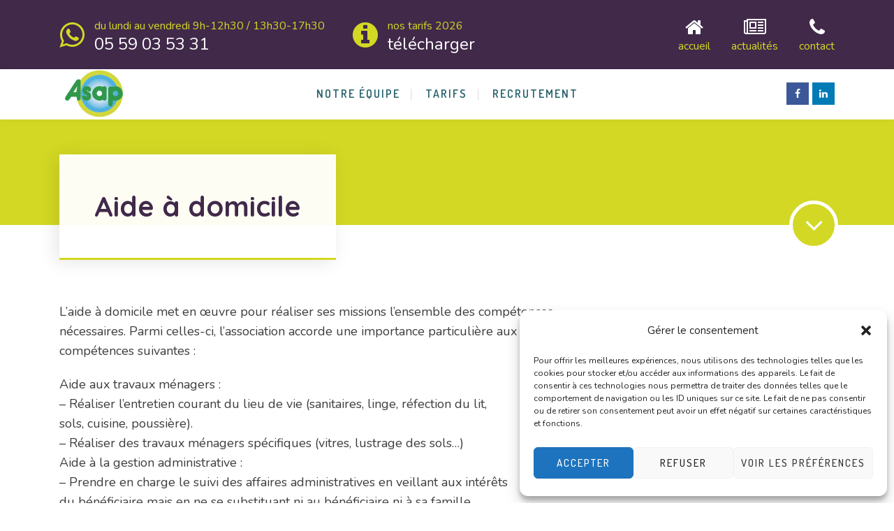

--- FILE ---
content_type: text/html; charset=UTF-8
request_url: https://www.asap64.fr/aide-a-domicile/
body_size: 12561
content:
<!DOCTYPE html><html lang="fr-FR" class="no-js"><head><link rel="stylesheet" href="https://fonts.googleapis.com/css?family=Nunito%3A200%2C200italic%2C300%2C300italic%2Cregular%2Citalic%2C600%2C600italic%2C700%2C700italic%2C800%2C800italic%2C900%2C900italic%7CQuicksand%3A300%2Cregular%2C500%2C700%7CRoboto%3A100%2C100italic%2C300%2C300italic%2Cregular%2Citalic%2C500%2C500italic%2C700%2C700italic%2C900%2C900italic%7CDosis%3A200%2C300%2Cregular%2C500%2C600%2C700%2C800" /><link rel="stylesheet" href="https://www.asap64.fr/wp-content/cache/min/1/6f79cbfcda30a82eba2e2b9f8a203c7b.css" data-minify="1" /><script type='text/javascript' src='https://www.asap64.fr/wp-content/cache/busting/1/wp-includes/js/jquery/jquery.min-3.7.0.js' id='jquery-core-js'></script><script src="https://www.asap64.fr/wp-content/cache/min/1/9f3687f9ea154696b131b31b5253f00c.js" data-minify="1" defer></script> <meta charset="UTF-8" /><meta content="width=device-width, initial-scale=1.0, minimum-scale=1.0, maximum-scale=1.0, user-scalable=no" name="viewport"><link rel="profile" href="https://gmpg.org/xfn/11" /><link rel="pingback" href="https://www.asap64.fr/xmlrpc.php" /><link rel='stylesheet' id='font-awesome-css'  href='//maxcdn.bootstrapcdn.com/font-awesome/4.7.0/css/font-awesome.min.css?ver=5.2.1' type='text/css' media='all' /><title>Aide à domicile &#8211; Association de Services aux Particuliers</title><meta name='robots' content='max-image-preview:large' /><link rel='dns-prefetch' href='//fonts.googleapis.com' /><link rel="alternate" type="application/rss+xml" title="Association de Services aux Particuliers &raquo; Flux" href="https://www.asap64.fr/feed/" /><link rel="alternate" type="application/rss+xml" title="Association de Services aux Particuliers &raquo; Flux des commentaires" href="https://www.asap64.fr/comments/feed/" /><style type="text/css">img.wp-smiley,img.emoji{display:inline!important;border:none!important;box-shadow:none!important;height:1em!important;width:1em!important;margin:0 0.07em!important;vertical-align:-0.1em!important;background:none!important;padding:0!important}</style><style id='theme-inline-css' type='text/css'>body,.site{background-color:#fff}.site-header,.site-header .widget.widget_search{background-color:#fff}.site-topbar{background-color:#41294a;color:;text-transform:lowercase;font-size:1rem;line-height:1em}.site-header-sticky,.site-header-sticky .widget.widget_search{background-color:#fff}.content-header{background-color:#34beb9;background-image:url(https://www.asap64.fr/wp-content/uploads/2017/03/bg.png);background-position:center center;background-repeat:repeat;background-size:cover;background-attachment:scroll;margin-top:0;margin-right:0;margin-bottom:110px;margin-left:0;padding-top:0;padding-right:0;padding-bottom:0;padding-left:0}body{font-family:Nunito;font-style:normal;color:#3d3d3d;text-transform:none;font-size:1.125rem;line-height:1.6em}h1{font-family:Quicksand;font-weight:700;color:#41294a;text-transform:none;font-size:3.25rem;line-height:1.2em}h2{font-family:Quicksand;font-weight:500;color:#41294a;text-transform:none;font-size:3rem;line-height:1.1em}h3{font-family:Quicksand;font-weight:500;color:#41294a;text-transform:none;font-size:1.875rem;line-height:1.35em}h4{font-family:Quicksand;font-weight:500;color:#41294a;text-transform:none;font-size:1.5rem;line-height:1.1em}h5{font-family:Quicksand;font-weight:500;color:#41294a;text-transform:none;font-size:1.125rem;line-height:1.1em}h6{font-family:Quicksand;font-weight:500;color:#41294a;text-transform:none;font-size:1rem;line-height:1.1em}blockquote{font-family:Roboto;font-weight:100;color:#41294a;text-transform:lowercase;font-size:1.5rem;line-height:2.25rem}.site-header .navigator>.menu>li>a{font-family:Dosis;font-weight:600;text-transform:uppercase;font-size:1rem;line-height:2rem;letter-spacing:2px}.site-header-sticky .navigator>.menu>li>a{font-family:Dosis;font-weight:600;text-transform:uppercase;font-size:1rem;line-height:2rem;letter-spacing:2px}.content-header .page-title-inner{color:;font-size:2.5rem}.content-header .breadcrumbs,.content-header .down-arrow a,.page-title .subtitle{color:;font-size:1rem}.widget>.widget-title{font-family:Quicksand;font-weight:500;color:#2c982e;text-transform:lowercase;font-size:1.5rem;padding-top:0;padding-right:0;padding-bottom:0;padding-left:0;margin-top:0;margin-right:0;margin-bottom:35px;margin-left:0}.widget{font-family:Nunito;font-weight:600;font-size:1rem;padding-top:0;padding-right:0;padding-bottom:0;padding-left:0;margin-top:0;margin-right:0;margin-bottom:50px;margin-left:0}.off-canvas-left .off-canvas-wrap{color:#fff;background-color:#191919;padding-top:30px;padding-right:30px;padding-bottom:30px;padding-left:30px}.sliding-menu{font-family:Quicksand;font-weight:700;text-transform:lowercase;font-size:1.875rem;line-height:1.25em;letter-spacing:0}.content-bottom-widgets{color:#fff;background-color:#34beb9;background-image:url(https://www.asap64.fr/wp-content/uploads/2017/03/bg-content-bottom.jpeg);background-position:center center;background-repeat:no-repeat;background-size:cover;background-attachment:scroll;padding-top:70px;padding-right:0;padding-bottom:70px;padding-left:0}.site-footer{border-top:0 none #000;border-right:0 none #000;border-bottom:0 none #000;border-left:0 none #000;background-color:#191919;padding-top:0;padding-right:0;padding-bottom:0;padding-left:0}.footer-copyright{color:#fff;font-size:.8rem}.footer-widgets{font-family:Nunito;font-style:normal;color:#aaa;text-transform:lowercase;font-size:1rem;padding-top:80px;padding-right:0;padding-bottom:80px;padding-left:0}.footer-widgets .widget-title{font-family:Dosis;font-weight:600;color:#fff;text-transform:uppercase;font-size:1rem;line-height:1.6em;letter-spacing:2px}a{color:#41294a}a:hover{color:#f27024}.site-topbar a:hover{color:#fff}.site-topbar a{color:#d3d824}.site-header .off-canvas-toggle,.site-header .navigator .menu>li>a,.site-header .social-icons a{color:#27636c;padding-top:19px;padding-right:0;padding-bottom:19px;padding-left:0}.site-header .off-canvas-toggle:hover,.site-header .navigator .menu>li:hover>a,.site-header .social-icons a:hover{color:#d3d824}.site-header .navigator .menu>li.current-menu-item>a,.site-header .navigator .menu>li.current_page_item>a,.site-header .navigator .menu>li.current-menu-ancestor>a,.site-header .navigator .menu>li.current-menu-parent>a,.site-header .navigator .menu.menu-extras>li>a,.site-header .navigator .menu.menu-extras .search-field,.site-header .off-canvas-toggle,.site-header .off-canvas-toggle:hover{color:#d3d824}.site-header-sticky .off-canvas-toggle,.site-header-sticky .navigator .menu>li>a,.site-header-sticky .social-icons a{color:#3c276c;padding-top:19px;padding-right:0;padding-bottom:19px;padding-left:0}.site-header-sticky .off-canvas-toggle:hover,.site-header-sticky .navigator .menu>li:hover>a,.site-header-sticky .social-icons a:hover{color:#34beb9}.site-header-sticky .navigator .menu>li.current-menu-item>a,.site-header-sticky .navigator .menu>li.current_page_item>a,.site-header-sticky .navigator .menu>li.current-menu-ancestor>a,.site-header-sticky .navigator .menu>li.current-menu-parent>a,.site-header-sticky .navigator .menu.menu-extras>li>a,.site-header-sticky .navigator .menu.menu-extras .search-field,.site-header-sticky .off-canvas-toggle,.site-header-sticky .off-canvas-toggle:hover{color:#34beb9}.breadcrumbs a{color:}.breadcrumbs a:hover{color:}.main-sidebar a{color:}.main-sidebar a:hover{color:}.sliding-menu a{color:#3c276c}.sliding-menu a:hover{color:#fff}.content-bottom-widgets a{color:#fff}.content-bottom-widgets a:hover{color:#3c276c}.site-footer .footer-widgets a{color:#aaa}.site-footer .footer-widgets a:hover{color:#fff}.site-footer .footer-copyright a{color:#fff}.site-footer .footer-copyright a:hover{color:#d3d824}.wrap{width:1110px;max-width:90%}.content-body-inner{padding-top:0;padding-right:0;padding-bottom:80px;padding-left:0}.site-header .header-brand{margin-top:25px;margin-right:0;margin-bottom:0;margin-left:0}.site-header .site-header-inner{height:70px}.site-header .off-canvas-toggle,.site-header .navigator .menu,.site-header .social-icons{margin-top:0;margin-right:0;margin-bottom:0;margin-left:0}.site-header-sticky .header-brand{margin-top:25px;margin-right:0;margin-bottom:0;margin-left:0}.site-header-sticky .site-header-inner{height:70px}.site-header-sticky .off-canvas-toggle,.site-header-sticky .navigator .menu,.site-header-sticky .social-icons{margin-top:0;margin-right:0;margin-bottom:0;margin-left:0}.content-header .content-header-inner{height:}.logo.logoDefault{width:100px;height:70px}.logo.logoLight{width:auto;height:auto}.logo.logoDark{width:auto;height:auto}.button,input[type="button"],input[type="submit"],button{background:#d3d824;height:55px;font-family:Dosis;font-weight:600;color:#fff;text-transform:uppercase;font-size:1rem;line-height:55px;letter-spacing:2px;padding-top:0;padding-right:30px;padding-bottom:0;padding-left:30px;border-top:0 none;border-right:0 none;border-bottom:0 none;border-left:0 none;border-radius:0}input,textarea,select{background:#e1f5f5;font-family:Nunito;font-weight:600;text-transform:lowercase;font-size:1rem;line-height:55px;padding-top:0;padding-right:20px;padding-bottom:0;padding-left:20px;border-top:0 none #000;border-right:0 none #000;border-bottom:0 none #000;border-left:0 none #000;border-radius:0}input,select{height:55px}.content-bottom-widgets .widget{margin-top:0;margin-right:0;margin-bottom:0;margin-left:0}.footer-widgets .widget{margin-top:0;margin-right:0;margin-bottom:0;margin-left:0}.site-footer .footer-copyright{border-top:1px solid #303030;border-right:0 none #000;border-bottom:0 none #000;border-left:0 none #000;padding-top:40px;padding-right:0;padding-bottom:40px;padding-left:0}.content-inner[data-grid] .post,.content-inner[data-grid-normal] .post{padding-left:20px;padding-right:20px;margin-bottom:40px}.content-inner[data-grid],.content-inner[data-grid-normal]{margin-left:-20px;margin-right:-20px}input.outline[type="submit"],button.outline[type="submit"],.button.outline,.button.white,.blog-grid .post-content .read-more a:hover,.blog-masonry .post-content .read-more a:hover,#site .vc_tta-tabs .vc_tta-tabs-container ul.vc_tta-tabs-list li.vc_tta-tab.vc_active a,#site .vc_tta-tabs .vc_tta-tabs-container ul.vc_tta-tabs-list li.vc_tta-tab.vc_active a,.site-header-classic .navigator .menu li.megamenu>.sub-menu>li>a,.site-header-sticky .navigator .menu li.megamenu>.sub-menu>li>a,.iconlist.iconlist-icon-large li .iconlist-item-icon i,#site .iconlist.iconlist-icon-mini li:hover .iconlist-item-icon i,#site .iconlist.iconlist-icon-small li:hover .iconlist-item-icon i{color:#41294a}.site-topbar .menu-top>li .sub-menu li:hover>a,.site-topbar .menu-top>li .sub-menu li.current-page-item>a,.site-topbar .menu-top>li .sub-menu li.current-menu-item>a,.social-icons a i:hover,.button::before,.button.full:hover,.blog-large .post-left .post-comments a:hover,.widget.widget_calendar table tbody tr td#today,.widget.widget_calendar table tbody tr th#today,.widget.widget_tag_cloud .tagcloud a:hover,.site-header-classic .navigator .menu li .sub-menu li:hover>a,.site-header-classic .navigator .menu li .sub-menu li.current-menu-item>a,.site-header-classic .navigator .menu li .sub-menu li.current_page_item>a,.site-header-classic .navigator .menu li .sub-menu li.current-menu-ancestor>a,.site-header-classic .navigator .menu li .sub-menu li.current-menu-parent>a,.site-header-sticky .navigator .menu li .sub-menu li:hover>a,.site-header-sticky .navigator .menu li .sub-menu li.current-menu-item>a,.site-header-sticky .navigator .menu li .sub-menu li.current_page_item>a,.site-header-sticky .navigator .menu li .sub-menu li.current-menu-ancestor>a,.site-header-sticky .navigator .menu li .sub-menu li.current-menu-parent>a,.single-post .post-tags a:hover,#site .vc_tta-tabs.vc_tta-tabs-position-top .vc_tta-tabs-container ul.vc_tta-tabs-list li.vc_tta-tab a,#site .counter:hover,#site .counter:hover .counter-image i,.projects-grid .project .project-inner .project-info,.projects-filter ul li.active a sup,#site .member .social-links a:hover i,.woocommerce .product .woocommerce-tabs .tabs,#site .iconlist.iconlist-icon-medium li:hover .iconlist-item-icon i,#site .iconlist.iconlist-icon-large li:hover .iconlist-item-icon i{background-color:#41294a}input.outline[type="submit"],button.outline[type="submit"],.button.outline,#site .imagebox .box-header .button,.button.outline.white:hover{border-color:#41294a}.site-topbar .topbar-text ul li i,.go-to-top a::after,.widget.widget_recent_entries ul li::before,.widget.widget_archive li>a::after,.widget.widget_categories li>a::after,.widget.widget_pages li>a::after,.widget.widget_meta li>a::after,.widget.widget_nav_menu li>a::after,.widget.widget_recent_comments ul li .comment-author-link a::before,.iconbox .box-icon i,.counter .counter-content,.site-header-classic .navigator .menu li .sub-menu li a::before,.site-header-sticky .navigator .menu li .sub-menu li a::before,#site .testimonial:not(.has-image) .testimonial-content::before,.projects-filter ul li.active a h6,.iconlist li .iconlist-item-icon,.woocommerce .product .summary div[itemprop="description"] ul li:before{color:#d3d824}textarea:focus,input[type="text"]:focus,input[type="password"]:focus,input[type="datetime"]:focus,input[type="datetime-local"]:focus,input[type="date"]:focus,input[type="month"]:focus,input[type="time"]:focus,input[type="week"]:focus,input[type="number"]:focus,input[type="email"]:focus,input[type="url"]:focus,input[type="search"]:focus,input[type="tel"]:focus,input[type="color"]:focus,input.input-text:focus,select:focus,button:hover,input[type="submit"]:hover,button[type="submit"]:hover,table thead,table tfoot,.site-topbar .menu-top>li>a::after,.site-topbar .menu-top>li .sub-menu,.site-header-classic .navigator .menu li a::after,.site-header-sticky .navigator .menu li a::after,.widget .widget-title::after,.widget.widget_tag_cloud .tagcloud a,.main-sidebar .widget.widget_nav_menu .menu>li::before,.navigation.pager-numeric .page-numbers:hover,.navigation.pager-numeric .page-numbers.current,.single-post .post-tags a,.single-post .related-posts .related-posts-title::after,.post-author-box,.comments-area .comments-title::after,.comments-area .comment-respond #reply-title::after,.site-content .down-arrow a,.counter .counter-image i,.site-header-classic .navigator .menu li.megamenu .sub-menu .sub-menu::after,.site-header-sticky .navigator .menu li.megamenu .sub-menu .sub-menu::after,#site .blog-shortcode.post-date-cover .blog-entries .blog-grid .post .post-boxed,#site .blog-shortcode.post-date-cover .blog-entries .entries-wrapper:not(.blog-grid) .post .post-boxed .post-header .post-date,.testimonial.has-image,.projects-masonry .project .project-inner .project-info .project-meta a,.project-readmore .button::before,.projects-filter ul li a sup,.projects-filter ul li a::after,.iconlist.iconlist-icon-medium li .iconlist-item-icon i.fa,.iconlist.iconlist-icon-xlarge li .iconlist-item-icon i.fa,.vc_toggle .vc_toggle_title h4::after,.vc_toggle .vc_toggle_title h4::before,.menu-extras li.shopping-cart>a,.woocommerce-pagination ul li .page-numbers.current,.woocommerce-pagination ul li .page-numbers:hover,.projects-related-wrap .projects-related-title::after{background-color:#d3d824}blockquote,.site-content .content-header.content-header-inline .wrap-inner,.main-sidebar .widget,#site .projects-shortcode.projects-grid-alt .projects-items .project .project-inner:hover .project-info,.form-contact,#site .iconlist.iconlist-icon-large li .iconlist-item-icon i{border-color:#d3d824}::selection{background:#d3d824}::-moz-selection{background:#d3d824}.imagebox .box-image .box-content{background:fadeout(#d3d824,20%)}</style><style id='classic-theme-styles-inline-css' type='text/css'>.wp-block-button__link{color:#fff;background-color:#32373c;border-radius:9999px;box-shadow:none;text-decoration:none;padding:calc(.667em + 2px) calc(1.333em + 2px);font-size:1.125em}.wp-block-file__button{background:#32373c;color:#fff;text-decoration:none}</style><style id='global-styles-inline-css' type='text/css'>body{--wp--preset--color--black:#000;--wp--preset--color--cyan-bluish-gray:#abb8c3;--wp--preset--color--white:#fff;--wp--preset--color--pale-pink:#f78da7;--wp--preset--color--vivid-red:#cf2e2e;--wp--preset--color--luminous-vivid-orange:#ff6900;--wp--preset--color--luminous-vivid-amber:#fcb900;--wp--preset--color--light-green-cyan:#7bdcb5;--wp--preset--color--vivid-green-cyan:#00d084;--wp--preset--color--pale-cyan-blue:#8ed1fc;--wp--preset--color--vivid-cyan-blue:#0693e3;--wp--preset--color--vivid-purple:#9b51e0;--wp--preset--gradient--vivid-cyan-blue-to-vivid-purple:linear-gradient(135deg,rgba(6,147,227,1) 0%,rgb(155,81,224) 100%);--wp--preset--gradient--light-green-cyan-to-vivid-green-cyan:linear-gradient(135deg,rgb(122,220,180) 0%,rgb(0,208,130) 100%);--wp--preset--gradient--luminous-vivid-amber-to-luminous-vivid-orange:linear-gradient(135deg,rgba(252,185,0,1) 0%,rgba(255,105,0,1) 100%);--wp--preset--gradient--luminous-vivid-orange-to-vivid-red:linear-gradient(135deg,rgba(255,105,0,1) 0%,rgb(207,46,46) 100%);--wp--preset--gradient--very-light-gray-to-cyan-bluish-gray:linear-gradient(135deg,rgb(238,238,238) 0%,rgb(169,184,195) 100%);--wp--preset--gradient--cool-to-warm-spectrum:linear-gradient(135deg,rgb(74,234,220) 0%,rgb(151,120,209) 20%,rgb(207,42,186) 40%,rgb(238,44,130) 60%,rgb(251,105,98) 80%,rgb(254,248,76) 100%);--wp--preset--gradient--blush-light-purple:linear-gradient(135deg,rgb(255,206,236) 0%,rgb(152,150,240) 100%);--wp--preset--gradient--blush-bordeaux:linear-gradient(135deg,rgb(254,205,165) 0%,rgb(254,45,45) 50%,rgb(107,0,62) 100%);--wp--preset--gradient--luminous-dusk:linear-gradient(135deg,rgb(255,203,112) 0%,rgb(199,81,192) 50%,rgb(65,88,208) 100%);--wp--preset--gradient--pale-ocean:linear-gradient(135deg,rgb(255,245,203) 0%,rgb(182,227,212) 50%,rgb(51,167,181) 100%);--wp--preset--gradient--electric-grass:linear-gradient(135deg,rgb(202,248,128) 0%,rgb(113,206,126) 100%);--wp--preset--gradient--midnight:linear-gradient(135deg,rgb(2,3,129) 0%,rgb(40,116,252) 100%);--wp--preset--font-size--small:13px;--wp--preset--font-size--medium:20px;--wp--preset--font-size--large:36px;--wp--preset--font-size--x-large:42px;--wp--preset--spacing--20:.44rem;--wp--preset--spacing--30:.67rem;--wp--preset--spacing--40:1rem;--wp--preset--spacing--50:1.5rem;--wp--preset--spacing--60:2.25rem;--wp--preset--spacing--70:3.38rem;--wp--preset--spacing--80:5.06rem;--wp--preset--shadow--natural:6px 6px 9px rgba(0,0,0,.2);--wp--preset--shadow--deep:12px 12px 50px rgba(0,0,0,.4);--wp--preset--shadow--sharp:6px 6px 0 rgba(0,0,0,.2);--wp--preset--shadow--outlined:6px 6px 0 -3px rgba(255,255,255,1),6px 6px rgba(0,0,0,1);--wp--preset--shadow--crisp:6px 6px 0 rgba(0,0,0,1)}:where(.is-layout-flex){gap:.5em}:where(.is-layout-grid){gap:.5em}body .is-layout-flow>.alignleft{float:left;margin-inline-start:0;margin-inline-end:2em}body .is-layout-flow>.alignright{float:right;margin-inline-start:2em;margin-inline-end:0}body .is-layout-flow>.aligncenter{margin-left:auto!important;margin-right:auto!important}body .is-layout-constrained>.alignleft{float:left;margin-inline-start:0;margin-inline-end:2em}body .is-layout-constrained>.alignright{float:right;margin-inline-start:2em;margin-inline-end:0}body .is-layout-constrained>.aligncenter{margin-left:auto!important;margin-right:auto!important}body .is-layout-constrained>:where(:not(.alignleft):not(.alignright):not(.alignfull)){max-width:var(--wp--style--global--content-size);margin-left:auto!important;margin-right:auto!important}body .is-layout-constrained>.alignwide{max-width:var(--wp--style--global--wide-size)}body .is-layout-flex{display:flex}body .is-layout-flex{flex-wrap:wrap;align-items:center}body .is-layout-flex>*{margin:0}body .is-layout-grid{display:grid}body .is-layout-grid>*{margin:0}:where(.wp-block-columns.is-layout-flex){gap:2em}:where(.wp-block-columns.is-layout-grid){gap:2em}:where(.wp-block-post-template.is-layout-flex){gap:1.25em}:where(.wp-block-post-template.is-layout-grid){gap:1.25em}.has-black-color{color:var(--wp--preset--color--black)!important}.has-cyan-bluish-gray-color{color:var(--wp--preset--color--cyan-bluish-gray)!important}.has-white-color{color:var(--wp--preset--color--white)!important}.has-pale-pink-color{color:var(--wp--preset--color--pale-pink)!important}.has-vivid-red-color{color:var(--wp--preset--color--vivid-red)!important}.has-luminous-vivid-orange-color{color:var(--wp--preset--color--luminous-vivid-orange)!important}.has-luminous-vivid-amber-color{color:var(--wp--preset--color--luminous-vivid-amber)!important}.has-light-green-cyan-color{color:var(--wp--preset--color--light-green-cyan)!important}.has-vivid-green-cyan-color{color:var(--wp--preset--color--vivid-green-cyan)!important}.has-pale-cyan-blue-color{color:var(--wp--preset--color--pale-cyan-blue)!important}.has-vivid-cyan-blue-color{color:var(--wp--preset--color--vivid-cyan-blue)!important}.has-vivid-purple-color{color:var(--wp--preset--color--vivid-purple)!important}.has-black-background-color{background-color:var(--wp--preset--color--black)!important}.has-cyan-bluish-gray-background-color{background-color:var(--wp--preset--color--cyan-bluish-gray)!important}.has-white-background-color{background-color:var(--wp--preset--color--white)!important}.has-pale-pink-background-color{background-color:var(--wp--preset--color--pale-pink)!important}.has-vivid-red-background-color{background-color:var(--wp--preset--color--vivid-red)!important}.has-luminous-vivid-orange-background-color{background-color:var(--wp--preset--color--luminous-vivid-orange)!important}.has-luminous-vivid-amber-background-color{background-color:var(--wp--preset--color--luminous-vivid-amber)!important}.has-light-green-cyan-background-color{background-color:var(--wp--preset--color--light-green-cyan)!important}.has-vivid-green-cyan-background-color{background-color:var(--wp--preset--color--vivid-green-cyan)!important}.has-pale-cyan-blue-background-color{background-color:var(--wp--preset--color--pale-cyan-blue)!important}.has-vivid-cyan-blue-background-color{background-color:var(--wp--preset--color--vivid-cyan-blue)!important}.has-vivid-purple-background-color{background-color:var(--wp--preset--color--vivid-purple)!important}.has-black-border-color{border-color:var(--wp--preset--color--black)!important}.has-cyan-bluish-gray-border-color{border-color:var(--wp--preset--color--cyan-bluish-gray)!important}.has-white-border-color{border-color:var(--wp--preset--color--white)!important}.has-pale-pink-border-color{border-color:var(--wp--preset--color--pale-pink)!important}.has-vivid-red-border-color{border-color:var(--wp--preset--color--vivid-red)!important}.has-luminous-vivid-orange-border-color{border-color:var(--wp--preset--color--luminous-vivid-orange)!important}.has-luminous-vivid-amber-border-color{border-color:var(--wp--preset--color--luminous-vivid-amber)!important}.has-light-green-cyan-border-color{border-color:var(--wp--preset--color--light-green-cyan)!important}.has-vivid-green-cyan-border-color{border-color:var(--wp--preset--color--vivid-green-cyan)!important}.has-pale-cyan-blue-border-color{border-color:var(--wp--preset--color--pale-cyan-blue)!important}.has-vivid-cyan-blue-border-color{border-color:var(--wp--preset--color--vivid-cyan-blue)!important}.has-vivid-purple-border-color{border-color:var(--wp--preset--color--vivid-purple)!important}.has-vivid-cyan-blue-to-vivid-purple-gradient-background{background:var(--wp--preset--gradient--vivid-cyan-blue-to-vivid-purple)!important}.has-light-green-cyan-to-vivid-green-cyan-gradient-background{background:var(--wp--preset--gradient--light-green-cyan-to-vivid-green-cyan)!important}.has-luminous-vivid-amber-to-luminous-vivid-orange-gradient-background{background:var(--wp--preset--gradient--luminous-vivid-amber-to-luminous-vivid-orange)!important}.has-luminous-vivid-orange-to-vivid-red-gradient-background{background:var(--wp--preset--gradient--luminous-vivid-orange-to-vivid-red)!important}.has-very-light-gray-to-cyan-bluish-gray-gradient-background{background:var(--wp--preset--gradient--very-light-gray-to-cyan-bluish-gray)!important}.has-cool-to-warm-spectrum-gradient-background{background:var(--wp--preset--gradient--cool-to-warm-spectrum)!important}.has-blush-light-purple-gradient-background{background:var(--wp--preset--gradient--blush-light-purple)!important}.has-blush-bordeaux-gradient-background{background:var(--wp--preset--gradient--blush-bordeaux)!important}.has-luminous-dusk-gradient-background{background:var(--wp--preset--gradient--luminous-dusk)!important}.has-pale-ocean-gradient-background{background:var(--wp--preset--gradient--pale-ocean)!important}.has-electric-grass-gradient-background{background:var(--wp--preset--gradient--electric-grass)!important}.has-midnight-gradient-background{background:var(--wp--preset--gradient--midnight)!important}.has-small-font-size{font-size:var(--wp--preset--font-size--small)!important}.has-medium-font-size{font-size:var(--wp--preset--font-size--medium)!important}.has-large-font-size{font-size:var(--wp--preset--font-size--large)!important}.has-x-large-font-size{font-size:var(--wp--preset--font-size--x-large)!important}.wp-block-navigation a:where(:not(.wp-element-button)){color:inherit}:where(.wp-block-post-template.is-layout-flex){gap:1.25em}:where(.wp-block-post-template.is-layout-grid){gap:1.25em}:where(.wp-block-columns.is-layout-flex){gap:2em}:where(.wp-block-columns.is-layout-grid){gap:2em}.wp-block-pullquote{font-size:1.5em;line-height:1.6}</style><style id='rs-plugin-settings-inline-css' type='text/css'></style><link rel="https://api.w.org/" href="https://www.asap64.fr/wp-json/" /><link rel="alternate" type="application/json" href="https://www.asap64.fr/wp-json/wp/v2/pages/735" /><link rel="EditURI" type="application/rsd+xml" title="RSD" href="https://www.asap64.fr/xmlrpc.php?rsd" /><meta name="generator" content="WordPress 6.3.7" /><link rel="canonical" href="https://www.asap64.fr/aide-a-domicile/" /><link rel='shortlink' href='https://www.asap64.fr/?p=735' /><style>.cmplz-hidden{display:none!important}</style><meta name="generator" content="Powered by WPBakery Page Builder - drag and drop page builder for WordPress."/> <!--[if lte IE 9]><link rel="stylesheet" type="text/css" href="https://www.asap64.fr/wp-content/plugins/js_composer/assets/css/vc_lte_ie9.min.css" media="screen"><![endif]--><meta name="generator" content="Powered by Slider Revolution 5.4.8 - responsive, Mobile-Friendly Slider Plugin for WordPress with comfortable drag and drop interface." /> <script type="text/javascript">function setREVStartSize(e){									
						try{ e.c=jQuery(e.c);var i=jQuery(window).width(),t=9999,r=0,n=0,l=0,f=0,s=0,h=0;
							if(e.responsiveLevels&&(jQuery.each(e.responsiveLevels,function(e,f){f>i&&(t=r=f,l=e),i>f&&f>r&&(r=f,n=e)}),t>r&&(l=n)),f=e.gridheight[l]||e.gridheight[0]||e.gridheight,s=e.gridwidth[l]||e.gridwidth[0]||e.gridwidth,h=i/s,h=h>1?1:h,f=Math.round(h*f),"fullscreen"==e.sliderLayout){var u=(e.c.width(),jQuery(window).height());if(void 0!=e.fullScreenOffsetContainer){var c=e.fullScreenOffsetContainer.split(",");if (c) jQuery.each(c,function(e,i){u=jQuery(i).length>0?u-jQuery(i).outerHeight(!0):u}),e.fullScreenOffset.split("%").length>1&&void 0!=e.fullScreenOffset&&e.fullScreenOffset.length>0?u-=jQuery(window).height()*parseInt(e.fullScreenOffset,0)/100:void 0!=e.fullScreenOffset&&e.fullScreenOffset.length>0&&(u-=parseInt(e.fullScreenOffset,0))}f=u}else void 0!=e.minHeight&&f<e.minHeight&&(f=e.minHeight);e.c.closest(".rev_slider_wrapper").css({height:f})					
						}catch(d){console.log("Failure at Presize of Slider:"+d)}						
					};</script> <style type="text/css" id="wp-custom-css">.site-header .header-brand{margin-top:0}.site-header .site-header-inner{height:72px}.widget>.widget-title{font-size:1.4rem}.comment-respond{display:none}a.off-canvas-toggle{display:none}.breadcrumbs{display:none}.content-bottom-widgets{color:#fff;background-color:#41294a}.textwidget.custom-html-widget{text-transform:initial}.content-bottom-widgets a:hover{color:#d3d824!important}span.post-comments{display:none}.post-categories{display:none}.button.outline.white:hover{border-color:#d3d824!important}.site-header-sticky .navigator .menu>li.current-menu-item>a,.site-header-sticky .navigator .menu>li.current_page_item>a,.site-header-sticky .navigator .menu>li.current-menu-ancestor>a,.site-header-sticky .navigator .menu>li.current-menu-parent>a,.site-header-sticky .navigator .menu.menu-extras>li>a,.site-header-sticky .navigator .menu.menu-extras .search-field,.site-header-sticky .off-canvas-toggle,.site-header-sticky .off-canvas-toggle:hover{color:#d3d824}.content-header{background-color:#d3d824;background-image:none;background-position:center center;background-repeat:repeat;background-size:cover;background-attachment:scroll;margin-top:0;margin-right:0;margin-bottom:110px;margin-left:0;padding-top:0;padding-right:0;padding-bottom:0;padding-left:0}div#off-canvas-right{top:0}.sliding-menu{font-family:Quicksand;font-weight:700;text-transform:lowercase;font-size:1.875rem;line-height:1.25em;letter-spacing:0;background-color:#F2F2F2;background-position:center center;background-repeat:no-repeat;background-size:cover;background-attachment:scroll}.content-bottom-widgets{color:#fff;background-image:none;background-position:center center;background-repeat:no-repeat;background-size:cover;background-attachment:scroll;padding-top:70px;padding-right:0;padding-bottom:70px;padding-left:0}.layout-wide .site-header-sticky.wrap,.layout-frame .site-header-sticky.wrap{width:100%;max-width:100%;top:0;background-color:#F2F2F2}.site-header-sticky .header-brand{margin-top:5px;margin-right:0;margin-bottom:0;margin-left:0}.layout-wide .site-header-sticky.wrap,.layout-frame .site-header-sticky.wrap{width:100%;max-width:100%;top:0;background-color:#FFF}#comments{display:none!important}</style><noscript><style type="text/css">.wpb_animate_when_almost_visible{opacity:1}</style></noscript></head><body data-rsssl=1 class="page-template-default page page-id-735 sliding-desktop-off sliding-overlay layout-wide sidebar-none wpb-js-composer js-comp-ver-5.5.2 vc_responsive" itemscope="itemscope" itemtype="http://schema.org/WebPage"><div id="site" class="site wrap header-position-top"><div id="site-topbar" class="site-topbar"><div class="site-topbar-inner wrap"><div class="site-topbar-flex"><div class="topbar-text"><div class="topbar-text-inner"><ul class="list-info"><li> <i class="fa fa-3x fa-whatsapp"></i> <a class="content" href="tel:0559 035331"> <span class="text">Du lundi au vendredi 9h-12h30 / 13h30-17h30</span> <span class="action">05 59 03 53 31</span> </a></li><li> <i class="fa fa-3x fa-info-circle"></i> <a target="_blank" class="content" href="https://www.asap64.fr/wp-content/uploads/2026/01/Tarifs-prestataire-janvier-2026.pdf"> <span class="text">Nos tarifs 2026</span> <span class="action">Télécharger</span> </a></li></ul></div></div><div class="topbar-nav"><div class="topbar-menu"><div class="topbar-menu-inner"><ul id="menu-top-menu" class="menu menu-top"><li id="menu-item-335" class="menu-item menu-item-type-post_type menu-item-object-page menu-item-home menu-item-335"><a href="https://www.asap64.fr/"><i class="fa fa-home fa-2x"></i>Accueil</a></li><li id="menu-item-47" class="menu-item menu-item-type-post_type menu-item-object-page menu-item-47"><a href="https://www.asap64.fr/blog/"><i class="fa fa-newspaper-o fa-2x"></i>Actualités</a></li><li id="menu-item-53" class="menu-item menu-item-type-post_type menu-item-object-page menu-item-53"><a href="https://www.asap64.fr/contact/"><i class="fa fa-2x fa-phone"></i>Contact</a></li></ul></div></div> <a href="javascript:;" data-target="off-canvas-left" class="off-canvas-toggle"> <span></span> </a></div></div></div></div><div id="site-header" class="site-header site-header-classic header-brand-left header-shadow"><div class="site-header-inner wrap"><div class="header-brand"> <a href="https://www.asap64.fr" alt="Association de Services aux Particuliers"> <img src="https://www.asap64.fr/wp-content/uploads/2018/12/logo.svg" srcset="https://www.asap64.fr/wp-content/uploads/2018/12/logo.svg 1x, https://www.asap64.fr/wp-content/uploads/2018/12/logo.svg 2x" alt="Association de Services aux Particuliers" class="logo logoDefault" /> </a></div><nav class="navigator" itemscope="itemscope" itemtype="http://schema.org/SiteNavigationElement"><ul id="menu-les-services" class="menu menu-primary"><li id="menu-item-1120" class="menu-item menu-item-type-post_type menu-item-object-page menu-item-1120"><a href="https://www.asap64.fr/notre-equipe/">Notre équipe</a></li><li id="menu-item-1118" class="menu-item menu-item-type-post_type menu-item-object-page menu-item-1118"><a href="https://www.asap64.fr/https-www-asap64-fr-wp-content-uploads-2026-01-tarifs-prestataire-janvier-2026-pdf/">Tarifs</a></li><li id="menu-item-1119" class="menu-item menu-item-type-post_type menu-item-object-page menu-item-1119"><a href="https://www.asap64.fr/recrutement/">Recrutement</a></li></ul><div class="social-icons"><a href="https://www.facebook.com/ASAP64/?ref=bookmarks" data-tooltip="Facebook"><i class="fa fa-facebook-f"></i></a><a href="https://www.linkedin.com/company/19200827" data-tooltip="Linkedin"><i class="fa fa-linkedin"></i></a></div></nav></div></div><div id="site-header-sticky" class="wrap site-header-sticky header-brand-left header-shadow"><div class="site-header-inner wrap"><div class="header-brand"> <a href="https://www.asap64.fr" alt="Association de Services aux Particuliers"> <img src="https://www.asap64.fr/wp-content/uploads/2018/12/logo.svg" srcset="https://www.asap64.fr/wp-content/uploads/2018/12/logo.svg 1x, https://www.asap64.fr/wp-content/uploads/2018/12/logo.svg 2x" alt="Association de Services aux Particuliers" class="logo logoDefault" /> </a></div><nav class="navigator" itemscope="itemscope" itemtype="http://schema.org/SiteNavigationElement"><ul id="menu-les-services-1" class="menu menu-primary"><li class="menu-item menu-item-type-post_type menu-item-object-page menu-item-1120"><a href="https://www.asap64.fr/notre-equipe/">Notre équipe</a></li><li class="menu-item menu-item-type-post_type menu-item-object-page menu-item-1118"><a href="https://www.asap64.fr/https-www-asap64-fr-wp-content-uploads-2026-01-tarifs-prestataire-janvier-2026-pdf/">Tarifs</a></li><li class="menu-item menu-item-type-post_type menu-item-object-page menu-item-1119"><a href="https://www.asap64.fr/recrutement/">Recrutement</a></li></ul><div class="social-icons"><a href="https://www.facebook.com/ASAP64/?ref=bookmarks" data-tooltip="Facebook"><i class="fa fa-facebook-f"></i></a><a href="https://www.linkedin.com/company/19200827" data-tooltip="Linkedin"><i class="fa fa-linkedin"></i></a></div></nav></div></div><div id="site-content" class="site-content"><div class="content-header content-header-inline content-header-full content-header-featured wrap"><div class="content-header-inner wrap"><div class="wrap-inner"><div class="breadcrumbs"><div class="breadcrumbs-inner"> <span property="itemListElement" typeof="ListItem"><a property="item" typeof="WebPage" title="Go to Association de Services aux Particuliers." href="https://www.asap64.fr" class="home" ><span property="name">Association de Services aux Particuliers</span></a><meta property="position" content="1"></span> &gt; <span property="itemListElement" typeof="ListItem"><span property="name" class="post post-page current-item">Aide à domicile</span><meta property="url" content="https://www.asap64.fr/aide-a-domicile/"><meta property="position" content="2"></span></div></div><div class="page-title"><h1 class="page-title-inner">Aide à domicile</h1></div></div><div class="down-arrow"> <a href="javascript:;"><span>Scroll</span></a></div></div></div><div id="content-body" class="content-body"><div class="content-body-inner wrap"><main id="main-content" class="main-content" itemprop="mainContentOfPage"><div class="main-content-inner"><div class="content"><p>L’aide à domicile met en œuvre pour réaliser ses missions l’ensemble des compétences<br /> nécessaires. Parmi celles-ci, l’association accorde une importance particulière aux<br /> compétences suivantes :</p><p>Aide aux travaux ménagers :<br /> &#8211; Réaliser l’entretien courant du lieu de vie (sanitaires, linge, réfection du lit,<br /> sols, cuisine, poussière).<br /> &#8211; Réaliser des travaux ménagers spécifiques (vitres, lustrage des sols…)<br /> Aide à la gestion administrative :<br /> &#8211; Prendre en charge le suivi des affaires administratives en veillant aux intérêts<br /> du bénéficiaire mais en ne se substituant ni au bénéficiaire ni à sa famille.</p><p>Prévention des risques :<br /> &#8211; Prévenir les risques, notamment les risques domestiques, en mettant en œuvre<br /> les règles de sécurité élémentaires adaptées à l’état de la personne.</p></div></div></main></div></div><div class="content-bottom-widgets"><div class="content-bottom-inner wrap"><div class="content-bottom-aside-wrap"><aside data-width="12"><div id="text-6" class="widget widget_text"><div class="textwidget"><div class="aligncenter"><h2 style="color:#fff" class="no-margin-top">Vous apporter <br />tranquillité et sérénité au quotidien</h2><ul class="gr-btn"><li><a href="https://www.asap64.fr/contact/" class="button large white outline">Demander un devis</a></li><li><i class="fa fa-3x fa-whatsapp"></i><a class="content" href="tel: 05 59 03 53 31
"><span class="text">Disponible 24/7</span><span class="action"> 05 59 03 53 31 </span></a></li></ul></div></div></div></aside></div></div></div></div><div id="site-footer" class="site-footer"><div class="go-to-top wrap"> <a href="javascript:;"><span>Go to Top</span></a></div><div class="footer-widgets"><div class="footer-widgets-inner wrap"><div class="footer-aside-wrap"><aside data-width="4"><div id="custom_html-2" class="widget_text widget widget_custom_html"><h3 class="widget-title">Où nous trouver</h3><div class="textwidget custom-html-widget">18 rue des Barthes
64600 Anglet <br> Tél  : 05.59.03.53.31<br> <a href="mailto:accueil@asap64.fr">accueil@asap64.fr</a></div></div></aside><aside data-width="4"><div id="nav_menu-3" class="widget widget_nav_menu"><h3 class="widget-title">Services</h3><div class="menu-services-container"><ul id="menu-services" class="menu"><li id="menu-item-544" class="menu-item menu-item-type-post_type menu-item-object-page menu-item-544"><a href="https://www.asap64.fr/services/auxiliaire-de-vie/">Auxiliaire de vie sociale</a></li><li id="menu-item-545" class="menu-item menu-item-type-post_type menu-item-object-page menu-item-545"><a href="https://www.asap64.fr/services/auxiliaire-de-vie/employe-domicile/">Aides à domicile</a></li><li id="menu-item-546" class="menu-item menu-item-type-post_type menu-item-object-page menu-item-546"><a href="https://www.asap64.fr/services/garde-de-nuit/">Garde de nuit</a></li><li id="menu-item-940" class="menu-item menu-item-type-post_type menu-item-object-page menu-item-940"><a href="https://www.asap64.fr/services/portage-de-repas/">Portage de repas</a></li></ul></div></div></aside><aside data-width="4"><div id="text-12" class="widget widget_text"><div class="textwidget"><p><img decoding="async" src="[data-uri]" data-lazy-src="https://www.asap64.fr/wp-content/uploads/2018/10/logo.png" /><noscript><img decoding="async" src="https://www.asap64.fr/wp-content/uploads/2018/10/logo.png" /></noscript></p></div></div></aside></div></div></div><div class="footer-copyright footer-copyright-left"><div class="footer-copyright-inner wrap"><div class="social-icons"><a href="https://www.facebook.com/ASAP64/?ref=bookmarks" data-tooltip="Facebook"><i class="fa fa-facebook-f"></i></a><a href="https://www.linkedin.com/company/19200827" data-tooltip="Linkedin"><i class="fa fa-linkedin"></i></a></div> Copyright © 2023 ASAP 64 - <a href="/mentions-legales/ "> Mentions légales</a> - <a href="https://www.xipirons.com" target="_blank">Mis à flot par XIPIRONS </a></div></div></div></div><div id="off-canvas-left" class="off-canvas off-canvas-left"> <a href="javascript:;" data-target="off-canvas-left" class="off-canvas-toggle"> <span></span> </a><div class="off-canvas-wrap"><div id="search-4" class="widget widget_search"><form role="search" method="get" class="search-form" action="https://www.asap64.fr/"> <label> <span class="screen-reader-text">Rechercher :</span> <input type="search" class="search-field" placeholder="Rechercher…" value="" name="s" /> </label> <input type="submit" class="search-submit" value="Rechercher" /></form></div></div></div><div id="frame"> <span class="frame_top"></span> <span class="frame_right"></span> <span class="frame_bottom"></span> <span class="frame_left"></span></div><div id="cmplz-cookiebanner-container"><div class="cmplz-cookiebanner cmplz-hidden banner-1 banniere-a optin cmplz-bottom-right cmplz-categories-type-view-preferences" aria-modal="true" data-nosnippet="true" role="dialog" aria-live="polite" aria-labelledby="cmplz-header-1-optin" aria-describedby="cmplz-message-1-optin"><div class="cmplz-header"><div class="cmplz-logo"></div><div class="cmplz-title" id="cmplz-header-1-optin">Gérer le consentement</div><div class="cmplz-close" tabindex="0" role="button" aria-label="Fermer la boîte de dialogue"> <svg aria-hidden="true" focusable="false" data-prefix="fas" data-icon="times" class="svg-inline--fa fa-times fa-w-11" role="img" xmlns="http://www.w3.org/2000/svg" viewBox="0 0 352 512"><path fill="currentColor" d="M242.72 256l100.07-100.07c12.28-12.28 12.28-32.19 0-44.48l-22.24-22.24c-12.28-12.28-32.19-12.28-44.48 0L176 189.28 75.93 89.21c-12.28-12.28-32.19-12.28-44.48 0L9.21 111.45c-12.28 12.28-12.28 32.19 0 44.48L109.28 256 9.21 356.07c-12.28 12.28-12.28 32.19 0 44.48l22.24 22.24c12.28 12.28 32.2 12.28 44.48 0L176 322.72l100.07 100.07c12.28 12.28 32.2 12.28 44.48 0l22.24-22.24c12.28-12.28 12.28-32.19 0-44.48L242.72 256z"></path></svg></div></div><div class="cmplz-divider cmplz-divider-header"></div><div class="cmplz-body"><div class="cmplz-message" id="cmplz-message-1-optin">Pour offrir les meilleures expériences, nous utilisons des technologies telles que les cookies pour stocker et/ou accéder aux informations des appareils. Le fait de consentir à ces technologies nous permettra de traiter des données telles que le comportement de navigation ou les ID uniques sur ce site. Le fait de ne pas consentir ou de retirer son consentement peut avoir un effet négatif sur certaines caractéristiques et fonctions.</div><div class="cmplz-categories"> <details class="cmplz-category cmplz-functional" > <summary> <span class="cmplz-category-header"> <span class="cmplz-category-title">Fonctionnel</span> <span class='cmplz-always-active'> <span class="cmplz-banner-checkbox"> <input type="checkbox"
id="cmplz-functional-optin"
data-category="cmplz_functional"
class="cmplz-consent-checkbox cmplz-functional"
size="40"
value="1"/> <label class="cmplz-label" for="cmplz-functional-optin" tabindex="0"><span class="screen-reader-text">Fonctionnel</span></label> </span> Toujours activé </span> <span class="cmplz-icon cmplz-open"> <svg xmlns="http://www.w3.org/2000/svg" viewBox="0 0 448 512"  height="18" ><path d="M224 416c-8.188 0-16.38-3.125-22.62-9.375l-192-192c-12.5-12.5-12.5-32.75 0-45.25s32.75-12.5 45.25 0L224 338.8l169.4-169.4c12.5-12.5 32.75-12.5 45.25 0s12.5 32.75 0 45.25l-192 192C240.4 412.9 232.2 416 224 416z"/></svg> </span> </span> </summary><div class="cmplz-description"> <span class="cmplz-description-functional">L’accès ou le stockage technique est strictement nécessaire dans la finalité d’intérêt légitime de permettre l’utilisation d’un service spécifique explicitement demandé par l’abonné ou l’utilisateur, ou dans le seul but d’effectuer la transmission d’une communication sur un réseau de communications électroniques.</span></div> </details><details class="cmplz-category cmplz-preferences" > <summary> <span class="cmplz-category-header"> <span class="cmplz-category-title">Préférences</span> <span class="cmplz-banner-checkbox"> <input type="checkbox"
id="cmplz-preferences-optin"
data-category="cmplz_preferences"
class="cmplz-consent-checkbox cmplz-preferences"
size="40"
value="1"/> <label class="cmplz-label" for="cmplz-preferences-optin" tabindex="0"><span class="screen-reader-text">Préférences</span></label> </span> <span class="cmplz-icon cmplz-open"> <svg xmlns="http://www.w3.org/2000/svg" viewBox="0 0 448 512"  height="18" ><path d="M224 416c-8.188 0-16.38-3.125-22.62-9.375l-192-192c-12.5-12.5-12.5-32.75 0-45.25s32.75-12.5 45.25 0L224 338.8l169.4-169.4c12.5-12.5 32.75-12.5 45.25 0s12.5 32.75 0 45.25l-192 192C240.4 412.9 232.2 416 224 416z"/></svg> </span> </span> </summary><div class="cmplz-description"> <span class="cmplz-description-preferences">L’accès ou le stockage technique est nécessaire dans la finalité d’intérêt légitime de stocker des préférences qui ne sont pas demandées par l’abonné ou l’internaute.</span></div> </details><details class="cmplz-category cmplz-statistics" > <summary> <span class="cmplz-category-header"> <span class="cmplz-category-title">Statistiques</span> <span class="cmplz-banner-checkbox"> <input type="checkbox"
id="cmplz-statistics-optin"
data-category="cmplz_statistics"
class="cmplz-consent-checkbox cmplz-statistics"
size="40"
value="1"/> <label class="cmplz-label" for="cmplz-statistics-optin" tabindex="0"><span class="screen-reader-text">Statistiques</span></label> </span> <span class="cmplz-icon cmplz-open"> <svg xmlns="http://www.w3.org/2000/svg" viewBox="0 0 448 512"  height="18" ><path d="M224 416c-8.188 0-16.38-3.125-22.62-9.375l-192-192c-12.5-12.5-12.5-32.75 0-45.25s32.75-12.5 45.25 0L224 338.8l169.4-169.4c12.5-12.5 32.75-12.5 45.25 0s12.5 32.75 0 45.25l-192 192C240.4 412.9 232.2 416 224 416z"/></svg> </span> </span> </summary><div class="cmplz-description"> <span class="cmplz-description-statistics">Le stockage ou l’accès technique qui est utilisé exclusivement à des fins statistiques.</span> <span class="cmplz-description-statistics-anonymous">Le stockage ou l’accès technique qui est utilisé exclusivement dans des finalités statistiques anonymes. En l’absence d’une assignation à comparaître, d’une conformité volontaire de la part de votre fournisseur d’accès à internet ou d’enregistrements supplémentaires provenant d’une tierce partie, les informations stockées ou extraites à cette seule fin ne peuvent généralement pas être utilisées pour vous identifier.</span></div> </details> <details class="cmplz-category cmplz-marketing" > <summary> <span class="cmplz-category-header"> <span class="cmplz-category-title">Marketing</span> <span class="cmplz-banner-checkbox"> <input type="checkbox"
id="cmplz-marketing-optin"
data-category="cmplz_marketing"
class="cmplz-consent-checkbox cmplz-marketing"
size="40"
value="1"/> <label class="cmplz-label" for="cmplz-marketing-optin" tabindex="0"><span class="screen-reader-text">Marketing</span></label> </span> <span class="cmplz-icon cmplz-open"> <svg xmlns="http://www.w3.org/2000/svg" viewBox="0 0 448 512"  height="18" ><path d="M224 416c-8.188 0-16.38-3.125-22.62-9.375l-192-192c-12.5-12.5-12.5-32.75 0-45.25s32.75-12.5 45.25 0L224 338.8l169.4-169.4c12.5-12.5 32.75-12.5 45.25 0s12.5 32.75 0 45.25l-192 192C240.4 412.9 232.2 416 224 416z"/></svg> </span> </span> </summary><div class="cmplz-description"> <span class="cmplz-description-marketing">L’accès ou le stockage technique est nécessaire pour créer des profils d’internautes afin d’envoyer des publicités, ou pour suivre l’utilisateur sur un site web ou sur plusieurs sites web ayant des finalités marketing similaires.</span></div> </details></div></div><div class="cmplz-links cmplz-information"> <a class="cmplz-link cmplz-manage-options cookie-statement" href="#" data-relative_url="#cmplz-manage-consent-container">Gérer les options</a> <a class="cmplz-link cmplz-manage-third-parties cookie-statement" href="#" data-relative_url="#cmplz-cookies-overview">Gérer les services</a> <a class="cmplz-link cmplz-manage-vendors tcf cookie-statement" href="#" data-relative_url="#cmplz-tcf-wrapper">Gérer {vendor_count} fournisseurs</a> <a class="cmplz-link cmplz-external cmplz-read-more-purposes tcf" target="_blank" rel="noopener noreferrer nofollow" href="https://cookiedatabase.org/tcf/purposes/">En savoir plus sur ces finalités</a></div><div class="cmplz-divider cmplz-footer"></div><div class="cmplz-buttons"> <button class="cmplz-btn cmplz-accept">Accepter</button> <button class="cmplz-btn cmplz-deny">Refuser</button> <button class="cmplz-btn cmplz-view-preferences">Voir les préférences</button> <button class="cmplz-btn cmplz-save-preferences">Enregistrer les préférences</button> <a class="cmplz-btn cmplz-manage-options tcf cookie-statement" href="#" data-relative_url="#cmplz-manage-consent-container">Voir les préférences</a></div><div class="cmplz-links cmplz-documents"> <a class="cmplz-link cookie-statement" href="#" data-relative_url="">{title}</a> <a class="cmplz-link privacy-statement" href="#" data-relative_url="">{title}</a> <a class="cmplz-link impressum" href="#" data-relative_url="">{title}</a></div></div></div><div id="cmplz-manage-consent" data-nosnippet="true"><button class="cmplz-btn cmplz-hidden cmplz-manage-consent manage-consent-1">Gérer le consentement</button></div> <script type="text/javascript">document.addEventListener('DOMContentLoaded', function() {
        // Modifier le texte des liens "read-more"
        let links = document.querySelectorAll('.read-more a.button');
        links.forEach(link => {
            link.textContent = "Lire la suite";
        });

        // Modifier le titre "Related Posts"
        let relatedPostsTitle = document.querySelector('.related-posts-title');
        if (relatedPostsTitle) {
            relatedPostsTitle.textContent = "Articles similaires";
        }
    });</script> <script type='text/javascript' id='contact-form-7-js-extra'>/* <![CDATA[ */ var wpcf7 = {"api":{"root":"https:\/\/www.asap64.fr\/wp-json\/","namespace":"contact-form-7\/v1"},"cached":"1"}; /* ]]> */</script> <script type='text/javascript' id='cmplz-cookiebanner-js-extra'>/* <![CDATA[ */ var complianz = {"prefix":"cmplz_","user_banner_id":"1","set_cookies":[],"block_ajax_content":"","banner_version":"11","version":"7.1.0","store_consent":"","do_not_track_enabled":"","consenttype":"optin","region":"eu","geoip":"","dismiss_timeout":"","disable_cookiebanner":"","soft_cookiewall":"","dismiss_on_scroll":"","cookie_expiry":"365","url":"https:\/\/www.asap64.fr\/wp-json\/complianz\/v1\/","locale":"lang=fr&locale=fr_FR","set_cookies_on_root":"","cookie_domain":"","current_policy_id":"34","cookie_path":"\/","categories":{"statistics":"statistiques","marketing":"marketing"},"tcf_active":"","placeholdertext":"Cliquez pour accepter les cookies {category} et activer ce contenu","css_file":"https:\/\/www.asap64.fr\/wp-content\/uploads\/complianz\/css\/banner-{banner_id}-{type}.css?v=11","page_links":{"eu":{"cookie-statement":{"title":"","url":"https:\/\/www.asap64.fr\/services\/auxilliaire-de-vie\/"}}},"tm_categories":"","forceEnableStats":"","preview":"","clean_cookies":"","aria_label":"Cliquez pour accepter les cookies {category} et activer ce contenu"}; /* ]]> */</script> <script id="cmplz-cookiebanner-js-after" type="text/javascript">document.addEventListener("cmplz_enable_category", function () {
                document.querySelectorAll('[data-rocket-lazyload]').forEach(obj => {
                    if (obj.hasAttribute('data-lazy-src')) {
                        obj.setAttribute('src', obj.getAttribute('data-lazy-src'));
                    }
                });
            });</script>  <script type="text/plain"							data-category="statistics">window['gtag_enable_tcf_support'] = false;
window.dataLayer = window.dataLayer || [];
function gtag(){dataLayer.push(arguments);}
gtag('js', new Date());
gtag('config', '', {
	cookie_flags:'secure;samesite=none',
	'anonymize_ip': true
});</script><script>(function(w, d){
	var b = d.getElementsByTagName("body")[0];
	var s = d.createElement("script"); s.async = true;
	var v = !("IntersectionObserver" in w) ? "8.5.2" : "10.3.5";
	s.src = "https://www.asap64.fr/wp-content/plugins/wp-rocket/inc/front/js/lazyload-" + v + ".min.js";
	w.lazyLoadOptions = {
		elements_selector: "img, iframe",
		data_src: "lazy-src",
		data_srcset: "lazy-srcset",
		skip_invisible: false,
		class_loading: "lazyloading",
		class_loaded: "lazyloaded",
		threshold: 300,
		callback_load: function(element) {
			if ( element.tagName === "IFRAME" && element.dataset.rocketLazyload == "fitvidscompatible" ) {
				if (element.classList.contains("lazyloaded") ) {
					if (typeof window.jQuery != "undefined") {
						if (jQuery.fn.fitVids) {
							jQuery(element).parent().fitVids();
						}
					}
				}
			}
		}
	}; // Your options here. See "recipes" for more information about async.
	b.appendChild(s);
}(window, document));

// Listen to the Initialized event
window.addEventListener('LazyLoad::Initialized', function (e) {
    // Get the instance and puts it in the lazyLoadInstance variable
	var lazyLoadInstance = e.detail.instance;

	var observer = new MutationObserver(function(mutations) {
		mutations.forEach(function(mutation) {
			lazyLoadInstance.update();
		} );
	} );
	
	var b      = document.getElementsByTagName("body")[0];
	var config = { childList: true, subtree: true };
	
	observer.observe(b, config);
}, false);</script>  <script async src="https://www.googletagmanager.com/gtag/js?id=UA-143096699-1"></script> <script>window.dataLayer = window.dataLayer || [];
  function gtag(){dataLayer.push(arguments);}
  gtag('js', new Date());

  gtag('config', 'UA-143096699-1');</script> <script src="https://www.asap64.fr/wp-content/cache/min/1/db35360154e66acbc8b7d470ae0c1e2f.js" data-minify="1" defer></script></body></html>
<!-- This website is like a Rocket, isn't it? Performance optimized by WP Rocket. Learn more: https://wp-rocket.me -->

--- FILE ---
content_type: text/css; charset=utf-8
request_url: https://www.asap64.fr/wp-content/cache/min/1/6f79cbfcda30a82eba2e2b9f8a203c7b.css
body_size: 57369
content:
html{font-family:sans-serif;line-height:1.15;-ms-text-size-adjust:100%;-webkit-text-size-adjust:100%}body{margin:0}article,aside,footer,header,nav,section{display:block}h1{font-size:2em;margin:.67em 0}figcaption,figure,main{display:block}figure{margin:1em 40px}hr{box-sizing:content-box;height:0;overflow:visible}pre{font-family:monospace,monospace;font-size:1em}a{background-color:transparent;-webkit-text-decoration-skip:objects}a:active,a:hover{outline-width:0}abbr[title]{border-bottom:none;text-decoration:underline;text-decoration:underline dotted}b,strong{font-weight:inherit}b,strong{font-weight:bolder}code,kbd,samp{font-family:monospace,monospace;font-size:1em}dfn{font-style:italic}mark{background-color:#ff0;color:#000}small{font-size:80%}sub,sup{font-size:75%;line-height:0;position:relative;vertical-align:baseline}sub{bottom:-.25em}sup{top:-.5em}audio,video{display:inline-block}audio:not([controls]){display:none;height:0}img{border-style:none}svg:not(:root){overflow:hidden}button,input,optgroup,select,textarea{font-family:sans-serif;font-size:100%;line-height:1.15;margin:0}button,input{overflow:visible}button,select{text-transform:none}button,html [type="button"],[type="reset"],[type="submit"]{-webkit-appearance:button}button::-moz-focus-inner,[type="button"]::-moz-focus-inner,[type="reset"]::-moz-focus-inner,[type="submit"]::-moz-focus-inner{border-style:none;padding:0}button:-moz-focusring,[type="button"]:-moz-focusring,[type="reset"]:-moz-focusring,[type="submit"]:-moz-focusring{outline:1px dotted ButtonText}fieldset{border:1px solid silver;margin:0 2px;padding:.35em .625em .75em}legend{box-sizing:border-box;color:inherit;display:table;max-width:100%;padding:0;white-space:normal}progress{display:inline-block;vertical-align:baseline}textarea{overflow:auto}[type="checkbox"],[type="radio"]{box-sizing:border-box;padding:0}[type="number"]::-webkit-inner-spin-button,[type="number"]::-webkit-outer-spin-button{height:auto}[type="search"]{-webkit-appearance:textfield;outline-offset:-2px}[type="search"]::-webkit-search-cancel-button,[type="search"]::-webkit-search-decoration{-webkit-appearance:none}::-webkit-file-upload-button{-webkit-appearance:button;font:inherit}details,menu{display:block}summary{display:list-item}canvas{display:inline-block}template{display:none}[hidden]{display:none}@font-face{font-family:'FontAwesome';src:url(/wp-content/themes/nanocare/assets/fonts/fontawesome-webfont.eot?v=4.7.0);src:url('/wp-content/themes/nanocare/assets/fonts/fontawesome-webfont.eot?#iefix&v=4.7.0') format('embedded-opentype'),url(/wp-content/themes/nanocare/assets/fonts/fontawesome-webfont.woff2?v=4.7.0) format('woff2'),url(/wp-content/themes/nanocare/assets/fonts/fontawesome-webfont.woff?v=4.7.0) format('woff'),url(/wp-content/themes/nanocare/assets/fonts/fontawesome-webfont.ttf?v=4.7.0) format('truetype'),url('/wp-content/themes/nanocare/assets/fonts/fontawesome-webfont.svg?v=4.7.0#fontawesomeregular') format('svg');font-weight:400;font-style:normal}.fa{display:inline-block;font:normal normal normal 14px/1 FontAwesome;font-size:inherit;text-rendering:auto;-webkit-font-smoothing:antialiased;-moz-osx-font-smoothing:grayscale}.fa-lg{font-size:1.33333333em;line-height:.75em;vertical-align:-15%}.fa-2x{font-size:2em}.fa-3x{font-size:3em}.fa-4x{font-size:4em}.fa-5x{font-size:5em}.fa-fw{width:1.28571429em;text-align:center}.fa-ul{padding-left:0;margin-left:2.14285714em;list-style-type:none}.fa-ul>li{position:relative}.fa-li{position:absolute;left:-2.14285714em;width:2.14285714em;top:.14285714em;text-align:center}.fa-li.fa-lg{left:-1.85714286em}.fa-border{padding:.2em .25em .15em;border:solid .08em #eee;border-radius:.1em}.fa-pull-left{float:left}.fa-pull-right{float:right}.fa.fa-pull-left{margin-right:.3em}.fa.fa-pull-right{margin-left:.3em}.pull-right{float:right}.pull-left{float:left}.fa.pull-left{margin-right:.3em}.fa.pull-right{margin-left:.3em}.fa-spin{-webkit-animation:fa-spin 2s infinite linear;animation:fa-spin 2s infinite linear}.fa-pulse{-webkit-animation:fa-spin 1s infinite steps(8);animation:fa-spin 1s infinite steps(8)}@-webkit-keyframes fa-spin{0%{-webkit-transform:rotate(0deg);transform:rotate(0deg)}100%{-webkit-transform:rotate(359deg);transform:rotate(359deg)}}@keyframes fa-spin{0%{-webkit-transform:rotate(0deg);transform:rotate(0deg)}100%{-webkit-transform:rotate(359deg);transform:rotate(359deg)}}.fa-rotate-90{-ms-filter:"progid:DXImageTransform.Microsoft.BasicImage(rotation=1)";-webkit-transform:rotate(90deg);-ms-transform:rotate(90deg);transform:rotate(90deg)}.fa-rotate-180{-ms-filter:"progid:DXImageTransform.Microsoft.BasicImage(rotation=2)";-webkit-transform:rotate(180deg);-ms-transform:rotate(180deg);transform:rotate(180deg)}.fa-rotate-270{-ms-filter:"progid:DXImageTransform.Microsoft.BasicImage(rotation=3)";-webkit-transform:rotate(270deg);-ms-transform:rotate(270deg);transform:rotate(270deg)}.fa-flip-horizontal{-ms-filter:"progid:DXImageTransform.Microsoft.BasicImage(rotation=0, mirror=1)";-webkit-transform:scale(-1,1);-ms-transform:scale(-1,1);transform:scale(-1,1)}.fa-flip-vertical{-ms-filter:"progid:DXImageTransform.Microsoft.BasicImage(rotation=2, mirror=1)";-webkit-transform:scale(1,-1);-ms-transform:scale(1,-1);transform:scale(1,-1)}:root .fa-rotate-90,:root .fa-rotate-180,:root .fa-rotate-270,:root .fa-flip-horizontal,:root .fa-flip-vertical{filter:none}.fa-stack{position:relative;display:inline-block;width:2em;height:2em;line-height:2em;vertical-align:middle}.fa-stack-1x,.fa-stack-2x{position:absolute;left:0;width:100%;text-align:center}.fa-stack-1x{line-height:inherit}.fa-stack-2x{font-size:2em}.fa-inverse{color:#fff}.fa-glass:before{content:"\f000"}.fa-music:before{content:"\f001"}.fa-search:before{content:"\f002"}.fa-envelope-o:before{content:"\f003"}.fa-heart:before{content:"\f004"}.fa-star:before{content:"\f005"}.fa-star-o:before{content:"\f006"}.fa-user:before{content:"\f007"}.fa-film:before{content:"\f008"}.fa-th-large:before{content:"\f009"}.fa-th:before{content:"\f00a"}.fa-th-list:before{content:"\f00b"}.fa-check:before{content:"\f00c"}.fa-remove:before,.fa-close:before,.fa-times:before{content:"\f00d"}.fa-search-plus:before{content:"\f00e"}.fa-search-minus:before{content:"\f010"}.fa-power-off:before{content:"\f011"}.fa-signal:before{content:"\f012"}.fa-gear:before,.fa-cog:before{content:"\f013"}.fa-trash-o:before{content:"\f014"}.fa-home:before{content:"\f015"}.fa-file-o:before{content:"\f016"}.fa-clock-o:before{content:"\f017"}.fa-road:before{content:"\f018"}.fa-download:before{content:"\f019"}.fa-arrow-circle-o-down:before{content:"\f01a"}.fa-arrow-circle-o-up:before{content:"\f01b"}.fa-inbox:before{content:"\f01c"}.fa-play-circle-o:before{content:"\f01d"}.fa-rotate-right:before,.fa-repeat:before{content:"\f01e"}.fa-refresh:before{content:"\f021"}.fa-list-alt:before{content:"\f022"}.fa-lock:before{content:"\f023"}.fa-flag:before{content:"\f024"}.fa-headphones:before{content:"\f025"}.fa-volume-off:before{content:"\f026"}.fa-volume-down:before{content:"\f027"}.fa-volume-up:before{content:"\f028"}.fa-qrcode:before{content:"\f029"}.fa-barcode:before{content:"\f02a"}.fa-tag:before{content:"\f02b"}.fa-tags:before{content:"\f02c"}.fa-book:before{content:"\f02d"}.fa-bookmark:before{content:"\f02e"}.fa-print:before{content:"\f02f"}.fa-camera:before{content:"\f030"}.fa-font:before{content:"\f031"}.fa-bold:before{content:"\f032"}.fa-italic:before{content:"\f033"}.fa-text-height:before{content:"\f034"}.fa-text-width:before{content:"\f035"}.fa-align-left:before{content:"\f036"}.fa-align-center:before{content:"\f037"}.fa-align-right:before{content:"\f038"}.fa-align-justify:before{content:"\f039"}.fa-list:before{content:"\f03a"}.fa-dedent:before,.fa-outdent:before{content:"\f03b"}.fa-indent:before{content:"\f03c"}.fa-video-camera:before{content:"\f03d"}.fa-photo:before,.fa-image:before,.fa-picture-o:before{content:"\f03e"}.fa-pencil:before{content:"\f040"}.fa-map-marker:before{content:"\f041"}.fa-adjust:before{content:"\f042"}.fa-tint:before{content:"\f043"}.fa-edit:before,.fa-pencil-square-o:before{content:"\f044"}.fa-share-square-o:before{content:"\f045"}.fa-check-square-o:before{content:"\f046"}.fa-arrows:before{content:"\f047"}.fa-step-backward:before{content:"\f048"}.fa-fast-backward:before{content:"\f049"}.fa-backward:before{content:"\f04a"}.fa-play:before{content:"\f04b"}.fa-pause:before{content:"\f04c"}.fa-stop:before{content:"\f04d"}.fa-forward:before{content:"\f04e"}.fa-fast-forward:before{content:"\f050"}.fa-step-forward:before{content:"\f051"}.fa-eject:before{content:"\f052"}.fa-chevron-left:before{content:"\f053"}.fa-chevron-right:before{content:"\f054"}.fa-plus-circle:before{content:"\f055"}.fa-minus-circle:before{content:"\f056"}.fa-times-circle:before{content:"\f057"}.fa-check-circle:before{content:"\f058"}.fa-question-circle:before{content:"\f059"}.fa-info-circle:before{content:"\f05a"}.fa-crosshairs:before{content:"\f05b"}.fa-times-circle-o:before{content:"\f05c"}.fa-check-circle-o:before{content:"\f05d"}.fa-ban:before{content:"\f05e"}.fa-arrow-left:before{content:"\f060"}.fa-arrow-right:before{content:"\f061"}.fa-arrow-up:before{content:"\f062"}.fa-arrow-down:before{content:"\f063"}.fa-mail-forward:before,.fa-share:before{content:"\f064"}.fa-expand:before{content:"\f065"}.fa-compress:before{content:"\f066"}.fa-plus:before{content:"\f067"}.fa-minus:before{content:"\f068"}.fa-asterisk:before{content:"\f069"}.fa-exclamation-circle:before{content:"\f06a"}.fa-gift:before{content:"\f06b"}.fa-leaf:before{content:"\f06c"}.fa-fire:before{content:"\f06d"}.fa-eye:before{content:"\f06e"}.fa-eye-slash:before{content:"\f070"}.fa-warning:before,.fa-exclamation-triangle:before{content:"\f071"}.fa-plane:before{content:"\f072"}.fa-calendar:before{content:"\f073"}.fa-random:before{content:"\f074"}.fa-comment:before{content:"\f075"}.fa-magnet:before{content:"\f076"}.fa-chevron-up:before{content:"\f077"}.fa-chevron-down:before{content:"\f078"}.fa-retweet:before{content:"\f079"}.fa-shopping-cart:before{content:"\f07a"}.fa-folder:before{content:"\f07b"}.fa-folder-open:before{content:"\f07c"}.fa-arrows-v:before{content:"\f07d"}.fa-arrows-h:before{content:"\f07e"}.fa-bar-chart-o:before,.fa-bar-chart:before{content:"\f080"}.fa-twitter-square:before{content:"\f081"}.fa-facebook-square:before{content:"\f082"}.fa-camera-retro:before{content:"\f083"}.fa-key:before{content:"\f084"}.fa-gears:before,.fa-cogs:before{content:"\f085"}.fa-comments:before{content:"\f086"}.fa-thumbs-o-up:before{content:"\f087"}.fa-thumbs-o-down:before{content:"\f088"}.fa-star-half:before{content:"\f089"}.fa-heart-o:before{content:"\f08a"}.fa-sign-out:before{content:"\f08b"}.fa-linkedin-square:before{content:"\f08c"}.fa-thumb-tack:before{content:"\f08d"}.fa-external-link:before{content:"\f08e"}.fa-sign-in:before{content:"\f090"}.fa-trophy:before{content:"\f091"}.fa-github-square:before{content:"\f092"}.fa-upload:before{content:"\f093"}.fa-lemon-o:before{content:"\f094"}.fa-phone:before{content:"\f095"}.fa-square-o:before{content:"\f096"}.fa-bookmark-o:before{content:"\f097"}.fa-phone-square:before{content:"\f098"}.fa-twitter:before{content:"\f099"}.fa-facebook-f:before,.fa-facebook:before{content:"\f09a"}.fa-github:before{content:"\f09b"}.fa-unlock:before{content:"\f09c"}.fa-credit-card:before{content:"\f09d"}.fa-feed:before,.fa-rss:before{content:"\f09e"}.fa-hdd-o:before{content:"\f0a0"}.fa-bullhorn:before{content:"\f0a1"}.fa-bell:before{content:"\f0f3"}.fa-certificate:before{content:"\f0a3"}.fa-hand-o-right:before{content:"\f0a4"}.fa-hand-o-left:before{content:"\f0a5"}.fa-hand-o-up:before{content:"\f0a6"}.fa-hand-o-down:before{content:"\f0a7"}.fa-arrow-circle-left:before{content:"\f0a8"}.fa-arrow-circle-right:before{content:"\f0a9"}.fa-arrow-circle-up:before{content:"\f0aa"}.fa-arrow-circle-down:before{content:"\f0ab"}.fa-globe:before{content:"\f0ac"}.fa-wrench:before{content:"\f0ad"}.fa-tasks:before{content:"\f0ae"}.fa-filter:before{content:"\f0b0"}.fa-briefcase:before{content:"\f0b1"}.fa-arrows-alt:before{content:"\f0b2"}.fa-group:before,.fa-users:before{content:"\f0c0"}.fa-chain:before,.fa-link:before{content:"\f0c1"}.fa-cloud:before{content:"\f0c2"}.fa-flask:before{content:"\f0c3"}.fa-cut:before,.fa-scissors:before{content:"\f0c4"}.fa-copy:before,.fa-files-o:before{content:"\f0c5"}.fa-paperclip:before{content:"\f0c6"}.fa-save:before,.fa-floppy-o:before{content:"\f0c7"}.fa-square:before{content:"\f0c8"}.fa-navicon:before,.fa-reorder:before,.fa-bars:before{content:"\f0c9"}.fa-list-ul:before{content:"\f0ca"}.fa-list-ol:before{content:"\f0cb"}.fa-strikethrough:before{content:"\f0cc"}.fa-underline:before{content:"\f0cd"}.fa-table:before{content:"\f0ce"}.fa-magic:before{content:"\f0d0"}.fa-truck:before{content:"\f0d1"}.fa-pinterest:before{content:"\f0d2"}.fa-pinterest-square:before{content:"\f0d3"}.fa-google-plus-square:before{content:"\f0d4"}.fa-google-plus:before{content:"\f0d5"}.fa-money:before{content:"\f0d6"}.fa-caret-down:before{content:"\f0d7"}.fa-caret-up:before{content:"\f0d8"}.fa-caret-left:before{content:"\f0d9"}.fa-caret-right:before{content:"\f0da"}.fa-columns:before{content:"\f0db"}.fa-unsorted:before,.fa-sort:before{content:"\f0dc"}.fa-sort-down:before,.fa-sort-desc:before{content:"\f0dd"}.fa-sort-up:before,.fa-sort-asc:before{content:"\f0de"}.fa-envelope:before{content:"\f0e0"}.fa-linkedin:before{content:"\f0e1"}.fa-rotate-left:before,.fa-undo:before{content:"\f0e2"}.fa-legal:before,.fa-gavel:before{content:"\f0e3"}.fa-dashboard:before,.fa-tachometer:before{content:"\f0e4"}.fa-comment-o:before{content:"\f0e5"}.fa-comments-o:before{content:"\f0e6"}.fa-flash:before,.fa-bolt:before{content:"\f0e7"}.fa-sitemap:before{content:"\f0e8"}.fa-umbrella:before{content:"\f0e9"}.fa-paste:before,.fa-clipboard:before{content:"\f0ea"}.fa-lightbulb-o:before{content:"\f0eb"}.fa-exchange:before{content:"\f0ec"}.fa-cloud-download:before{content:"\f0ed"}.fa-cloud-upload:before{content:"\f0ee"}.fa-user-md:before{content:"\f0f0"}.fa-stethoscope:before{content:"\f0f1"}.fa-suitcase:before{content:"\f0f2"}.fa-bell-o:before{content:"\f0a2"}.fa-coffee:before{content:"\f0f4"}.fa-cutlery:before{content:"\f0f5"}.fa-file-text-o:before{content:"\f0f6"}.fa-building-o:before{content:"\f0f7"}.fa-hospital-o:before{content:"\f0f8"}.fa-ambulance:before{content:"\f0f9"}.fa-medkit:before{content:"\f0fa"}.fa-fighter-jet:before{content:"\f0fb"}.fa-beer:before{content:"\f0fc"}.fa-h-square:before{content:"\f0fd"}.fa-plus-square:before{content:"\f0fe"}.fa-angle-double-left:before{content:"\f100"}.fa-angle-double-right:before{content:"\f101"}.fa-angle-double-up:before{content:"\f102"}.fa-angle-double-down:before{content:"\f103"}.fa-angle-left:before{content:"\f104"}.fa-angle-right:before{content:"\f105"}.fa-angle-up:before{content:"\f106"}.fa-angle-down:before{content:"\f107"}.fa-desktop:before{content:"\f108"}.fa-laptop:before{content:"\f109"}.fa-tablet:before{content:"\f10a"}.fa-mobile-phone:before,.fa-mobile:before{content:"\f10b"}.fa-circle-o:before{content:"\f10c"}.fa-quote-left:before{content:"\f10d"}.fa-quote-right:before{content:"\f10e"}.fa-spinner:before{content:"\f110"}.fa-circle:before{content:"\f111"}.fa-mail-reply:before,.fa-reply:before{content:"\f112"}.fa-github-alt:before{content:"\f113"}.fa-folder-o:before{content:"\f114"}.fa-folder-open-o:before{content:"\f115"}.fa-smile-o:before{content:"\f118"}.fa-frown-o:before{content:"\f119"}.fa-meh-o:before{content:"\f11a"}.fa-gamepad:before{content:"\f11b"}.fa-keyboard-o:before{content:"\f11c"}.fa-flag-o:before{content:"\f11d"}.fa-flag-checkered:before{content:"\f11e"}.fa-terminal:before{content:"\f120"}.fa-code:before{content:"\f121"}.fa-mail-reply-all:before,.fa-reply-all:before{content:"\f122"}.fa-star-half-empty:before,.fa-star-half-full:before,.fa-star-half-o:before{content:"\f123"}.fa-location-arrow:before{content:"\f124"}.fa-crop:before{content:"\f125"}.fa-code-fork:before{content:"\f126"}.fa-unlink:before,.fa-chain-broken:before{content:"\f127"}.fa-question:before{content:"\f128"}.fa-info:before{content:"\f129"}.fa-exclamation:before{content:"\f12a"}.fa-superscript:before{content:"\f12b"}.fa-subscript:before{content:"\f12c"}.fa-eraser:before{content:"\f12d"}.fa-puzzle-piece:before{content:"\f12e"}.fa-microphone:before{content:"\f130"}.fa-microphone-slash:before{content:"\f131"}.fa-shield:before{content:"\f132"}.fa-calendar-o:before{content:"\f133"}.fa-fire-extinguisher:before{content:"\f134"}.fa-rocket:before{content:"\f135"}.fa-maxcdn:before{content:"\f136"}.fa-chevron-circle-left:before{content:"\f137"}.fa-chevron-circle-right:before{content:"\f138"}.fa-chevron-circle-up:before{content:"\f139"}.fa-chevron-circle-down:before{content:"\f13a"}.fa-html5:before{content:"\f13b"}.fa-css3:before{content:"\f13c"}.fa-anchor:before{content:"\f13d"}.fa-unlock-alt:before{content:"\f13e"}.fa-bullseye:before{content:"\f140"}.fa-ellipsis-h:before{content:"\f141"}.fa-ellipsis-v:before{content:"\f142"}.fa-rss-square:before{content:"\f143"}.fa-play-circle:before{content:"\f144"}.fa-ticket:before{content:"\f145"}.fa-minus-square:before{content:"\f146"}.fa-minus-square-o:before{content:"\f147"}.fa-level-up:before{content:"\f148"}.fa-level-down:before{content:"\f149"}.fa-check-square:before{content:"\f14a"}.fa-pencil-square:before{content:"\f14b"}.fa-external-link-square:before{content:"\f14c"}.fa-share-square:before{content:"\f14d"}.fa-compass:before{content:"\f14e"}.fa-toggle-down:before,.fa-caret-square-o-down:before{content:"\f150"}.fa-toggle-up:before,.fa-caret-square-o-up:before{content:"\f151"}.fa-toggle-right:before,.fa-caret-square-o-right:before{content:"\f152"}.fa-euro:before,.fa-eur:before{content:"\f153"}.fa-gbp:before{content:"\f154"}.fa-dollar:before,.fa-usd:before{content:"\f155"}.fa-rupee:before,.fa-inr:before{content:"\f156"}.fa-cny:before,.fa-rmb:before,.fa-yen:before,.fa-jpy:before{content:"\f157"}.fa-ruble:before,.fa-rouble:before,.fa-rub:before{content:"\f158"}.fa-won:before,.fa-krw:before{content:"\f159"}.fa-bitcoin:before,.fa-btc:before{content:"\f15a"}.fa-file:before{content:"\f15b"}.fa-file-text:before{content:"\f15c"}.fa-sort-alpha-asc:before{content:"\f15d"}.fa-sort-alpha-desc:before{content:"\f15e"}.fa-sort-amount-asc:before{content:"\f160"}.fa-sort-amount-desc:before{content:"\f161"}.fa-sort-numeric-asc:before{content:"\f162"}.fa-sort-numeric-desc:before{content:"\f163"}.fa-thumbs-up:before{content:"\f164"}.fa-thumbs-down:before{content:"\f165"}.fa-youtube-square:before{content:"\f166"}.fa-youtube:before{content:"\f167"}.fa-xing:before{content:"\f168"}.fa-xing-square:before{content:"\f169"}.fa-youtube-play:before{content:"\f16a"}.fa-dropbox:before{content:"\f16b"}.fa-stack-overflow:before{content:"\f16c"}.fa-instagram:before{content:"\f16d"}.fa-flickr:before{content:"\f16e"}.fa-adn:before{content:"\f170"}.fa-bitbucket:before{content:"\f171"}.fa-bitbucket-square:before{content:"\f172"}.fa-tumblr:before{content:"\f173"}.fa-tumblr-square:before{content:"\f174"}.fa-long-arrow-down:before{content:"\f175"}.fa-long-arrow-up:before{content:"\f176"}.fa-long-arrow-left:before{content:"\f177"}.fa-long-arrow-right:before{content:"\f178"}.fa-apple:before{content:"\f179"}.fa-windows:before{content:"\f17a"}.fa-android:before{content:"\f17b"}.fa-linux:before{content:"\f17c"}.fa-dribbble:before{content:"\f17d"}.fa-skype:before{content:"\f17e"}.fa-foursquare:before{content:"\f180"}.fa-trello:before{content:"\f181"}.fa-female:before{content:"\f182"}.fa-male:before{content:"\f183"}.fa-gittip:before,.fa-gratipay:before{content:"\f184"}.fa-sun-o:before{content:"\f185"}.fa-moon-o:before{content:"\f186"}.fa-archive:before{content:"\f187"}.fa-bug:before{content:"\f188"}.fa-vk:before{content:"\f189"}.fa-weibo:before{content:"\f18a"}.fa-renren:before{content:"\f18b"}.fa-pagelines:before{content:"\f18c"}.fa-stack-exchange:before{content:"\f18d"}.fa-arrow-circle-o-right:before{content:"\f18e"}.fa-arrow-circle-o-left:before{content:"\f190"}.fa-toggle-left:before,.fa-caret-square-o-left:before{content:"\f191"}.fa-dot-circle-o:before{content:"\f192"}.fa-wheelchair:before{content:"\f193"}.fa-vimeo-square:before{content:"\f194"}.fa-turkish-lira:before,.fa-try:before{content:"\f195"}.fa-plus-square-o:before{content:"\f196"}.fa-space-shuttle:before{content:"\f197"}.fa-slack:before{content:"\f198"}.fa-envelope-square:before{content:"\f199"}.fa-wordpress:before{content:"\f19a"}.fa-openid:before{content:"\f19b"}.fa-institution:before,.fa-bank:before,.fa-university:before{content:"\f19c"}.fa-mortar-board:before,.fa-graduation-cap:before{content:"\f19d"}.fa-yahoo:before{content:"\f19e"}.fa-google:before{content:"\f1a0"}.fa-reddit:before{content:"\f1a1"}.fa-reddit-square:before{content:"\f1a2"}.fa-stumbleupon-circle:before{content:"\f1a3"}.fa-stumbleupon:before{content:"\f1a4"}.fa-delicious:before{content:"\f1a5"}.fa-digg:before{content:"\f1a6"}.fa-pied-piper-pp:before{content:"\f1a7"}.fa-pied-piper-alt:before{content:"\f1a8"}.fa-drupal:before{content:"\f1a9"}.fa-joomla:before{content:"\f1aa"}.fa-language:before{content:"\f1ab"}.fa-fax:before{content:"\f1ac"}.fa-building:before{content:"\f1ad"}.fa-child:before{content:"\f1ae"}.fa-paw:before{content:"\f1b0"}.fa-spoon:before{content:"\f1b1"}.fa-cube:before{content:"\f1b2"}.fa-cubes:before{content:"\f1b3"}.fa-behance:before{content:"\f1b4"}.fa-behance-square:before{content:"\f1b5"}.fa-steam:before{content:"\f1b6"}.fa-steam-square:before{content:"\f1b7"}.fa-recycle:before{content:"\f1b8"}.fa-automobile:before,.fa-car:before{content:"\f1b9"}.fa-cab:before,.fa-taxi:before{content:"\f1ba"}.fa-tree:before{content:"\f1bb"}.fa-spotify:before{content:"\f1bc"}.fa-deviantart:before{content:"\f1bd"}.fa-soundcloud:before{content:"\f1be"}.fa-database:before{content:"\f1c0"}.fa-file-pdf-o:before{content:"\f1c1"}.fa-file-word-o:before{content:"\f1c2"}.fa-file-excel-o:before{content:"\f1c3"}.fa-file-powerpoint-o:before{content:"\f1c4"}.fa-file-photo-o:before,.fa-file-picture-o:before,.fa-file-image-o:before{content:"\f1c5"}.fa-file-zip-o:before,.fa-file-archive-o:before{content:"\f1c6"}.fa-file-sound-o:before,.fa-file-audio-o:before{content:"\f1c7"}.fa-file-movie-o:before,.fa-file-video-o:before{content:"\f1c8"}.fa-file-code-o:before{content:"\f1c9"}.fa-vine:before{content:"\f1ca"}.fa-codepen:before{content:"\f1cb"}.fa-jsfiddle:before{content:"\f1cc"}.fa-life-bouy:before,.fa-life-buoy:before,.fa-life-saver:before,.fa-support:before,.fa-life-ring:before{content:"\f1cd"}.fa-circle-o-notch:before{content:"\f1ce"}.fa-ra:before,.fa-resistance:before,.fa-rebel:before{content:"\f1d0"}.fa-ge:before,.fa-empire:before{content:"\f1d1"}.fa-git-square:before{content:"\f1d2"}.fa-git:before{content:"\f1d3"}.fa-y-combinator-square:before,.fa-yc-square:before,.fa-hacker-news:before{content:"\f1d4"}.fa-tencent-weibo:before{content:"\f1d5"}.fa-qq:before{content:"\f1d6"}.fa-wechat:before,.fa-weixin:before{content:"\f1d7"}.fa-send:before,.fa-paper-plane:before{content:"\f1d8"}.fa-send-o:before,.fa-paper-plane-o:before{content:"\f1d9"}.fa-history:before{content:"\f1da"}.fa-circle-thin:before{content:"\f1db"}.fa-header:before{content:"\f1dc"}.fa-paragraph:before{content:"\f1dd"}.fa-sliders:before{content:"\f1de"}.fa-share-alt:before{content:"\f1e0"}.fa-share-alt-square:before{content:"\f1e1"}.fa-bomb:before{content:"\f1e2"}.fa-soccer-ball-o:before,.fa-futbol-o:before{content:"\f1e3"}.fa-tty:before{content:"\f1e4"}.fa-binoculars:before{content:"\f1e5"}.fa-plug:before{content:"\f1e6"}.fa-slideshare:before{content:"\f1e7"}.fa-twitch:before{content:"\f1e8"}.fa-yelp:before{content:"\f1e9"}.fa-newspaper-o:before{content:"\f1ea"}.fa-wifi:before{content:"\f1eb"}.fa-calculator:before{content:"\f1ec"}.fa-paypal:before{content:"\f1ed"}.fa-google-wallet:before{content:"\f1ee"}.fa-cc-visa:before{content:"\f1f0"}.fa-cc-mastercard:before{content:"\f1f1"}.fa-cc-discover:before{content:"\f1f2"}.fa-cc-amex:before{content:"\f1f3"}.fa-cc-paypal:before{content:"\f1f4"}.fa-cc-stripe:before{content:"\f1f5"}.fa-bell-slash:before{content:"\f1f6"}.fa-bell-slash-o:before{content:"\f1f7"}.fa-trash:before{content:"\f1f8"}.fa-copyright:before{content:"\f1f9"}.fa-at:before{content:"\f1fa"}.fa-eyedropper:before{content:"\f1fb"}.fa-paint-brush:before{content:"\f1fc"}.fa-birthday-cake:before{content:"\f1fd"}.fa-area-chart:before{content:"\f1fe"}.fa-pie-chart:before{content:"\f200"}.fa-line-chart:before{content:"\f201"}.fa-lastfm:before{content:"\f202"}.fa-lastfm-square:before{content:"\f203"}.fa-toggle-off:before{content:"\f204"}.fa-toggle-on:before{content:"\f205"}.fa-bicycle:before{content:"\f206"}.fa-bus:before{content:"\f207"}.fa-ioxhost:before{content:"\f208"}.fa-angellist:before{content:"\f209"}.fa-cc:before{content:"\f20a"}.fa-shekel:before,.fa-sheqel:before,.fa-ils:before{content:"\f20b"}.fa-meanpath:before{content:"\f20c"}.fa-buysellads:before{content:"\f20d"}.fa-connectdevelop:before{content:"\f20e"}.fa-dashcube:before{content:"\f210"}.fa-forumbee:before{content:"\f211"}.fa-leanpub:before{content:"\f212"}.fa-sellsy:before{content:"\f213"}.fa-shirtsinbulk:before{content:"\f214"}.fa-simplybuilt:before{content:"\f215"}.fa-skyatlas:before{content:"\f216"}.fa-cart-plus:before{content:"\f217"}.fa-cart-arrow-down:before{content:"\f218"}.fa-diamond:before{content:"\f219"}.fa-ship:before{content:"\f21a"}.fa-user-secret:before{content:"\f21b"}.fa-motorcycle:before{content:"\f21c"}.fa-street-view:before{content:"\f21d"}.fa-heartbeat:before{content:"\f21e"}.fa-venus:before{content:"\f221"}.fa-mars:before{content:"\f222"}.fa-mercury:before{content:"\f223"}.fa-intersex:before,.fa-transgender:before{content:"\f224"}.fa-transgender-alt:before{content:"\f225"}.fa-venus-double:before{content:"\f226"}.fa-mars-double:before{content:"\f227"}.fa-venus-mars:before{content:"\f228"}.fa-mars-stroke:before{content:"\f229"}.fa-mars-stroke-v:before{content:"\f22a"}.fa-mars-stroke-h:before{content:"\f22b"}.fa-neuter:before{content:"\f22c"}.fa-genderless:before{content:"\f22d"}.fa-facebook-official:before{content:"\f230"}.fa-pinterest-p:before{content:"\f231"}.fa-whatsapp:before{content:"\f232"}.fa-server:before{content:"\f233"}.fa-user-plus:before{content:"\f234"}.fa-user-times:before{content:"\f235"}.fa-hotel:before,.fa-bed:before{content:"\f236"}.fa-viacoin:before{content:"\f237"}.fa-train:before{content:"\f238"}.fa-subway:before{content:"\f239"}.fa-medium:before{content:"\f23a"}.fa-yc:before,.fa-y-combinator:before{content:"\f23b"}.fa-optin-monster:before{content:"\f23c"}.fa-opencart:before{content:"\f23d"}.fa-expeditedssl:before{content:"\f23e"}.fa-battery-4:before,.fa-battery:before,.fa-battery-full:before{content:"\f240"}.fa-battery-3:before,.fa-battery-three-quarters:before{content:"\f241"}.fa-battery-2:before,.fa-battery-half:before{content:"\f242"}.fa-battery-1:before,.fa-battery-quarter:before{content:"\f243"}.fa-battery-0:before,.fa-battery-empty:before{content:"\f244"}.fa-mouse-pointer:before{content:"\f245"}.fa-i-cursor:before{content:"\f246"}.fa-object-group:before{content:"\f247"}.fa-object-ungroup:before{content:"\f248"}.fa-sticky-note:before{content:"\f249"}.fa-sticky-note-o:before{content:"\f24a"}.fa-cc-jcb:before{content:"\f24b"}.fa-cc-diners-club:before{content:"\f24c"}.fa-clone:before{content:"\f24d"}.fa-balance-scale:before{content:"\f24e"}.fa-hourglass-o:before{content:"\f250"}.fa-hourglass-1:before,.fa-hourglass-start:before{content:"\f251"}.fa-hourglass-2:before,.fa-hourglass-half:before{content:"\f252"}.fa-hourglass-3:before,.fa-hourglass-end:before{content:"\f253"}.fa-hourglass:before{content:"\f254"}.fa-hand-grab-o:before,.fa-hand-rock-o:before{content:"\f255"}.fa-hand-stop-o:before,.fa-hand-paper-o:before{content:"\f256"}.fa-hand-scissors-o:before{content:"\f257"}.fa-hand-lizard-o:before{content:"\f258"}.fa-hand-spock-o:before{content:"\f259"}.fa-hand-pointer-o:before{content:"\f25a"}.fa-hand-peace-o:before{content:"\f25b"}.fa-trademark:before{content:"\f25c"}.fa-registered:before{content:"\f25d"}.fa-creative-commons:before{content:"\f25e"}.fa-gg:before{content:"\f260"}.fa-gg-circle:before{content:"\f261"}.fa-tripadvisor:before{content:"\f262"}.fa-odnoklassniki:before{content:"\f263"}.fa-odnoklassniki-square:before{content:"\f264"}.fa-get-pocket:before{content:"\f265"}.fa-wikipedia-w:before{content:"\f266"}.fa-safari:before{content:"\f267"}.fa-chrome:before{content:"\f268"}.fa-firefox:before{content:"\f269"}.fa-opera:before{content:"\f26a"}.fa-internet-explorer:before{content:"\f26b"}.fa-tv:before,.fa-television:before{content:"\f26c"}.fa-contao:before{content:"\f26d"}.fa-500px:before{content:"\f26e"}.fa-amazon:before{content:"\f270"}.fa-calendar-plus-o:before{content:"\f271"}.fa-calendar-minus-o:before{content:"\f272"}.fa-calendar-times-o:before{content:"\f273"}.fa-calendar-check-o:before{content:"\f274"}.fa-industry:before{content:"\f275"}.fa-map-pin:before{content:"\f276"}.fa-map-signs:before{content:"\f277"}.fa-map-o:before{content:"\f278"}.fa-map:before{content:"\f279"}.fa-commenting:before{content:"\f27a"}.fa-commenting-o:before{content:"\f27b"}.fa-houzz:before{content:"\f27c"}.fa-vimeo:before{content:"\f27d"}.fa-black-tie:before{content:"\f27e"}.fa-fonticons:before{content:"\f280"}.fa-reddit-alien:before{content:"\f281"}.fa-edge:before{content:"\f282"}.fa-credit-card-alt:before{content:"\f283"}.fa-codiepie:before{content:"\f284"}.fa-modx:before{content:"\f285"}.fa-fort-awesome:before{content:"\f286"}.fa-usb:before{content:"\f287"}.fa-product-hunt:before{content:"\f288"}.fa-mixcloud:before{content:"\f289"}.fa-scribd:before{content:"\f28a"}.fa-pause-circle:before{content:"\f28b"}.fa-pause-circle-o:before{content:"\f28c"}.fa-stop-circle:before{content:"\f28d"}.fa-stop-circle-o:before{content:"\f28e"}.fa-shopping-bag:before{content:"\f290"}.fa-shopping-basket:before{content:"\f291"}.fa-hashtag:before{content:"\f292"}.fa-bluetooth:before{content:"\f293"}.fa-bluetooth-b:before{content:"\f294"}.fa-percent:before{content:"\f295"}.fa-gitlab:before{content:"\f296"}.fa-wpbeginner:before{content:"\f297"}.fa-wpforms:before{content:"\f298"}.fa-envira:before{content:"\f299"}.fa-universal-access:before{content:"\f29a"}.fa-wheelchair-alt:before{content:"\f29b"}.fa-question-circle-o:before{content:"\f29c"}.fa-blind:before{content:"\f29d"}.fa-audio-description:before{content:"\f29e"}.fa-volume-control-phone:before{content:"\f2a0"}.fa-braille:before{content:"\f2a1"}.fa-assistive-listening-systems:before{content:"\f2a2"}.fa-asl-interpreting:before,.fa-american-sign-language-interpreting:before{content:"\f2a3"}.fa-deafness:before,.fa-hard-of-hearing:before,.fa-deaf:before{content:"\f2a4"}.fa-glide:before{content:"\f2a5"}.fa-glide-g:before{content:"\f2a6"}.fa-signing:before,.fa-sign-language:before{content:"\f2a7"}.fa-low-vision:before{content:"\f2a8"}.fa-viadeo:before{content:"\f2a9"}.fa-viadeo-square:before{content:"\f2aa"}.fa-snapchat:before{content:"\f2ab"}.fa-snapchat-ghost:before{content:"\f2ac"}.fa-snapchat-square:before{content:"\f2ad"}.fa-pied-piper:before{content:"\f2ae"}.fa-first-order:before{content:"\f2b0"}.fa-yoast:before{content:"\f2b1"}.fa-themeisle:before{content:"\f2b2"}.fa-google-plus-circle:before,.fa-google-plus-official:before{content:"\f2b3"}.fa-fa:before,.fa-font-awesome:before{content:"\f2b4"}.fa-handshake-o:before{content:"\f2b5"}.fa-envelope-open:before{content:"\f2b6"}.fa-envelope-open-o:before{content:"\f2b7"}.fa-linode:before{content:"\f2b8"}.fa-address-book:before{content:"\f2b9"}.fa-address-book-o:before{content:"\f2ba"}.fa-vcard:before,.fa-address-card:before{content:"\f2bb"}.fa-vcard-o:before,.fa-address-card-o:before{content:"\f2bc"}.fa-user-circle:before{content:"\f2bd"}.fa-user-circle-o:before{content:"\f2be"}.fa-user-o:before{content:"\f2c0"}.fa-id-badge:before{content:"\f2c1"}.fa-drivers-license:before,.fa-id-card:before{content:"\f2c2"}.fa-drivers-license-o:before,.fa-id-card-o:before{content:"\f2c3"}.fa-quora:before{content:"\f2c4"}.fa-free-code-camp:before{content:"\f2c5"}.fa-telegram:before{content:"\f2c6"}.fa-thermometer-4:before,.fa-thermometer:before,.fa-thermometer-full:before{content:"\f2c7"}.fa-thermometer-3:before,.fa-thermometer-three-quarters:before{content:"\f2c8"}.fa-thermometer-2:before,.fa-thermometer-half:before{content:"\f2c9"}.fa-thermometer-1:before,.fa-thermometer-quarter:before{content:"\f2ca"}.fa-thermometer-0:before,.fa-thermometer-empty:before{content:"\f2cb"}.fa-shower:before{content:"\f2cc"}.fa-bathtub:before,.fa-s15:before,.fa-bath:before{content:"\f2cd"}.fa-podcast:before{content:"\f2ce"}.fa-window-maximize:before{content:"\f2d0"}.fa-window-minimize:before{content:"\f2d1"}.fa-window-restore:before{content:"\f2d2"}.fa-times-rectangle:before,.fa-window-close:before{content:"\f2d3"}.fa-times-rectangle-o:before,.fa-window-close-o:before{content:"\f2d4"}.fa-bandcamp:before{content:"\f2d5"}.fa-grav:before{content:"\f2d6"}.fa-etsy:before{content:"\f2d7"}.fa-imdb:before{content:"\f2d8"}.fa-ravelry:before{content:"\f2d9"}.fa-eercast:before{content:"\f2da"}.fa-microchip:before{content:"\f2db"}.fa-snowflake-o:before{content:"\f2dc"}.fa-superpowers:before{content:"\f2dd"}.fa-wpexplorer:before{content:"\f2de"}.fa-meetup:before{content:"\f2e0"}.sr-only{position:absolute;width:1px;height:1px;padding:0;margin:-1px;overflow:hidden;clip:rect(0,0,0,0);border:0}.sr-only-focusable:active,.sr-only-focusable:focus{position:static;width:auto;height:auto;margin:0;overflow:visible;clip:auto}@font-face{font-family:'simple-line-icons';src:url(/wp-content/themes/nanocare/assets/fonts/Simple-Line-Icons.eot?v=2.4.0);src:url('/wp-content/themes/nanocare/assets/fonts/Simple-Line-Icons.eot?v=2.4.0#iefix') format('embedded-opentype'),url(/wp-content/themes/nanocare/assets/fonts/Simple-Line-Icons.woff2?v=2.4.0) format('woff2'),url(/wp-content/themes/nanocare/assets/fonts/Simple-Line-Icons.ttf?v=2.4.0) format('truetype'),url(/wp-content/themes/nanocare/assets/fonts/Simple-Line-Icons.woff?v=2.4.0) format('woff'),url('/wp-content/themes/nanocare/assets/fonts/Simple-Line-Icons.svg?v=2.4.0#simple-line-icons') format('svg');font-weight:400;font-style:normal}.icon-user,.icon-people,.icon-user-female,.icon-user-follow,.icon-user-following,.icon-user-unfollow,.icon-login,.icon-logout,.icon-emotsmile,.icon-phone,.icon-call-end,.icon-call-in,.icon-call-out,.icon-map,.icon-location-pin,.icon-direction,.icon-directions,.icon-compass,.icon-layers,.icon-menu,.icon-list,.icon-options-vertical,.icon-options,.icon-arrow-down,.icon-arrow-left,.icon-arrow-right,.icon-arrow-up,.icon-arrow-up-circle,.icon-arrow-left-circle,.icon-arrow-right-circle,.icon-arrow-down-circle,.icon-check,.icon-clock,.icon-plus,.icon-minus,.icon-close,.icon-event,.icon-exclamation,.icon-organization,.icon-trophy,.icon-screen-smartphone,.icon-screen-desktop,.icon-plane,.icon-notebook,.icon-mustache,.icon-mouse,.icon-magnet,.icon-energy,.icon-disc,.icon-cursor,.icon-cursor-move,.icon-crop,.icon-chemistry,.icon-speedometer,.icon-shield,.icon-screen-tablet,.icon-magic-wand,.icon-hourglass,.icon-graduation,.icon-ghost,.icon-game-controller,.icon-fire,.icon-eyeglass,.icon-envelope-open,.icon-envelope-letter,.icon-bell,.icon-badge,.icon-anchor,.icon-wallet,.icon-vector,.icon-speech,.icon-puzzle,.icon-printer,.icon-present,.icon-playlist,.icon-pin,.icon-picture,.icon-handbag,.icon-globe-alt,.icon-globe,.icon-folder-alt,.icon-folder,.icon-film,.icon-feed,.icon-drop,.icon-drawer,.icon-docs,.icon-doc,.icon-diamond,.icon-cup,.icon-calculator,.icon-bubbles,.icon-briefcase,.icon-book-open,.icon-basket-loaded,.icon-basket,.icon-bag,.icon-action-undo,.icon-action-redo,.icon-wrench,.icon-umbrella,.icon-trash,.icon-tag,.icon-support,.icon-frame,.icon-size-fullscreen,.icon-size-actual,.icon-shuffle,.icon-share-alt,.icon-share,.icon-rocket,.icon-question,.icon-pie-chart,.icon-pencil,.icon-note,.icon-loop,.icon-home,.icon-grid,.icon-graph,.icon-microphone,.icon-music-tone-alt,.icon-music-tone,.icon-earphones-alt,.icon-earphones,.icon-equalizer,.icon-like,.icon-dislike,.icon-control-start,.icon-control-rewind,.icon-control-play,.icon-control-pause,.icon-control-forward,.icon-control-end,.icon-volume-1,.icon-volume-2,.icon-volume-off,.icon-calendar,.icon-bulb,.icon-chart,.icon-ban,.icon-bubble,.icon-camrecorder,.icon-camera,.icon-cloud-download,.icon-cloud-upload,.icon-envelope,.icon-eye,.icon-flag,.icon-heart,.icon-info,.icon-key,.icon-link,.icon-lock,.icon-lock-open,.icon-magnifier,.icon-magnifier-add,.icon-magnifier-remove,.icon-paper-clip,.icon-paper-plane,.icon-power,.icon-refresh,.icon-reload,.icon-settings,.icon-star,.icon-symbol-female,.icon-symbol-male,.icon-target,.icon-credit-card,.icon-paypal,.icon-social-tumblr,.icon-social-twitter,.icon-social-facebook,.icon-social-instagram,.icon-social-linkedin,.icon-social-pinterest,.icon-social-github,.icon-social-google,.icon-social-reddit,.icon-social-skype,.icon-social-dribbble,.icon-social-behance,.icon-social-foursqare,.icon-social-soundcloud,.icon-social-spotify,.icon-social-stumbleupon,.icon-social-youtube,.icon-social-dropbox,.icon-social-vkontakte,.icon-social-steam{font-family:'simple-line-icons';speak:none;font-style:normal;font-weight:400;font-variant:normal;text-transform:none;line-height:1;-webkit-font-smoothing:antialiased;-moz-osx-font-smoothing:grayscale}.icon-user:before{content:"\e005"}.icon-people:before{content:"\e001"}.icon-user-female:before{content:"\e000"}.icon-user-follow:before{content:"\e002"}.icon-user-following:before{content:"\e003"}.icon-user-unfollow:before{content:"\e004"}.icon-login:before{content:"\e066"}.icon-logout:before{content:"\e065"}.icon-emotsmile:before{content:"\e021"}.icon-phone:before{content:"\e600"}.icon-call-end:before{content:"\e048"}.icon-call-in:before{content:"\e047"}.icon-call-out:before{content:"\e046"}.icon-map:before{content:"\e033"}.icon-location-pin:before{content:"\e096"}.icon-direction:before{content:"\e042"}.icon-directions:before{content:"\e041"}.icon-compass:before{content:"\e045"}.icon-layers:before{content:"\e034"}.icon-menu:before{content:"\e601"}.icon-list:before{content:"\e067"}.icon-options-vertical:before{content:"\e602"}.icon-options:before{content:"\e603"}.icon-arrow-down:before{content:"\e604"}.icon-arrow-left:before{content:"\e605"}.icon-arrow-right:before{content:"\e606"}.icon-arrow-up:before{content:"\e607"}.icon-arrow-up-circle:before{content:"\e078"}.icon-arrow-left-circle:before{content:"\e07a"}.icon-arrow-right-circle:before{content:"\e079"}.icon-arrow-down-circle:before{content:"\e07b"}.icon-check:before{content:"\e080"}.icon-clock:before{content:"\e081"}.icon-plus:before{content:"\e095"}.icon-minus:before{content:"\e615"}.icon-close:before{content:"\e082"}.icon-event:before{content:"\e619"}.icon-exclamation:before{content:"\e617"}.icon-organization:before{content:"\e616"}.icon-trophy:before{content:"\e006"}.icon-screen-smartphone:before{content:"\e010"}.icon-screen-desktop:before{content:"\e011"}.icon-plane:before{content:"\e012"}.icon-notebook:before{content:"\e013"}.icon-mustache:before{content:"\e014"}.icon-mouse:before{content:"\e015"}.icon-magnet:before{content:"\e016"}.icon-energy:before{content:"\e020"}.icon-disc:before{content:"\e022"}.icon-cursor:before{content:"\e06e"}.icon-cursor-move:before{content:"\e023"}.icon-crop:before{content:"\e024"}.icon-chemistry:before{content:"\e026"}.icon-speedometer:before{content:"\e007"}.icon-shield:before{content:"\e00e"}.icon-screen-tablet:before{content:"\e00f"}.icon-magic-wand:before{content:"\e017"}.icon-hourglass:before{content:"\e018"}.icon-graduation:before{content:"\e019"}.icon-ghost:before{content:"\e01a"}.icon-game-controller:before{content:"\e01b"}.icon-fire:before{content:"\e01c"}.icon-eyeglass:before{content:"\e01d"}.icon-envelope-open:before{content:"\e01e"}.icon-envelope-letter:before{content:"\e01f"}.icon-bell:before{content:"\e027"}.icon-badge:before{content:"\e028"}.icon-anchor:before{content:"\e029"}.icon-wallet:before{content:"\e02a"}.icon-vector:before{content:"\e02b"}.icon-speech:before{content:"\e02c"}.icon-puzzle:before{content:"\e02d"}.icon-printer:before{content:"\e02e"}.icon-present:before{content:"\e02f"}.icon-playlist:before{content:"\e030"}.icon-pin:before{content:"\e031"}.icon-picture:before{content:"\e032"}.icon-handbag:before{content:"\e035"}.icon-globe-alt:before{content:"\e036"}.icon-globe:before{content:"\e037"}.icon-folder-alt:before{content:"\e039"}.icon-folder:before{content:"\e089"}.icon-film:before{content:"\e03a"}.icon-feed:before{content:"\e03b"}.icon-drop:before{content:"\e03e"}.icon-drawer:before{content:"\e03f"}.icon-docs:before{content:"\e040"}.icon-doc:before{content:"\e085"}.icon-diamond:before{content:"\e043"}.icon-cup:before{content:"\e044"}.icon-calculator:before{content:"\e049"}.icon-bubbles:before{content:"\e04a"}.icon-briefcase:before{content:"\e04b"}.icon-book-open:before{content:"\e04c"}.icon-basket-loaded:before{content:"\e04d"}.icon-basket:before{content:"\e04e"}.icon-bag:before{content:"\e04f"}.icon-action-undo:before{content:"\e050"}.icon-action-redo:before{content:"\e051"}.icon-wrench:before{content:"\e052"}.icon-umbrella:before{content:"\e053"}.icon-trash:before{content:"\e054"}.icon-tag:before{content:"\e055"}.icon-support:before{content:"\e056"}.icon-frame:before{content:"\e038"}.icon-size-fullscreen:before{content:"\e057"}.icon-size-actual:before{content:"\e058"}.icon-shuffle:before{content:"\e059"}.icon-share-alt:before{content:"\e05a"}.icon-share:before{content:"\e05b"}.icon-rocket:before{content:"\e05c"}.icon-question:before{content:"\e05d"}.icon-pie-chart:before{content:"\e05e"}.icon-pencil:before{content:"\e05f"}.icon-note:before{content:"\e060"}.icon-loop:before{content:"\e064"}.icon-home:before{content:"\e069"}.icon-grid:before{content:"\e06a"}.icon-graph:before{content:"\e06b"}.icon-microphone:before{content:"\e063"}.icon-music-tone-alt:before{content:"\e061"}.icon-music-tone:before{content:"\e062"}.icon-earphones-alt:before{content:"\e03c"}.icon-earphones:before{content:"\e03d"}.icon-equalizer:before{content:"\e06c"}.icon-like:before{content:"\e068"}.icon-dislike:before{content:"\e06d"}.icon-control-start:before{content:"\e06f"}.icon-control-rewind:before{content:"\e070"}.icon-control-play:before{content:"\e071"}.icon-control-pause:before{content:"\e072"}.icon-control-forward:before{content:"\e073"}.icon-control-end:before{content:"\e074"}.icon-volume-1:before{content:"\e09f"}.icon-volume-2:before{content:"\e0a0"}.icon-volume-off:before{content:"\e0a1"}.icon-calendar:before{content:"\e075"}.icon-bulb:before{content:"\e076"}.icon-chart:before{content:"\e077"}.icon-ban:before{content:"\e07c"}.icon-bubble:before{content:"\e07d"}.icon-camrecorder:before{content:"\e07e"}.icon-camera:before{content:"\e07f"}.icon-cloud-download:before{content:"\e083"}.icon-cloud-upload:before{content:"\e084"}.icon-envelope:before{content:"\e086"}.icon-eye:before{content:"\e087"}.icon-flag:before{content:"\e088"}.icon-heart:before{content:"\e08a"}.icon-info:before{content:"\e08b"}.icon-key:before{content:"\e08c"}.icon-link:before{content:"\e08d"}.icon-lock:before{content:"\e08e"}.icon-lock-open:before{content:"\e08f"}.icon-magnifier:before{content:"\e090"}.icon-magnifier-add:before{content:"\e091"}.icon-magnifier-remove:before{content:"\e092"}.icon-paper-clip:before{content:"\e093"}.icon-paper-plane:before{content:"\e094"}.icon-power:before{content:"\e097"}.icon-refresh:before{content:"\e098"}.icon-reload:before{content:"\e099"}.icon-settings:before{content:"\e09a"}.icon-star:before{content:"\e09b"}.icon-symbol-female:before{content:"\e09c"}.icon-symbol-male:before{content:"\e09d"}.icon-target:before{content:"\e09e"}.icon-credit-card:before{content:"\e025"}.icon-paypal:before{content:"\e608"}.icon-social-tumblr:before{content:"\e00a"}.icon-social-twitter:before{content:"\e009"}.icon-social-facebook:before{content:"\e00b"}.icon-social-instagram:before{content:"\e609"}.icon-social-linkedin:before{content:"\e60a"}.icon-social-pinterest:before{content:"\e60b"}.icon-social-github:before{content:"\e60c"}.icon-social-google:before{content:"\e60d"}.icon-social-reddit:before{content:"\e60e"}.icon-social-skype:before{content:"\e60f"}.icon-social-dribbble:before{content:"\e00d"}.icon-social-behance:before{content:"\e610"}.icon-social-foursqare:before{content:"\e611"}.icon-social-soundcloud:before{content:"\e612"}.icon-social-spotify:before{content:"\e613"}.icon-social-stumbleupon:before{content:"\e614"}.icon-social-youtube:before{content:"\e008"}.icon-social-dropbox:before{content:"\e00c"}.icon-social-vkontakte:before{content:"\e618"}.icon-social-steam:before{content:"\e620"}.swiper-container{margin-left:auto;margin-right:auto;position:relative;overflow:hidden;z-index:1}.swiper-container-no-flexbox .swiper-slide{float:left}.swiper-container-vertical>.swiper-wrapper{-webkit-box-orient:vertical;-moz-box-orient:vertical;-ms-flex-direction:column;-webkit-flex-direction:column;flex-direction:column}.swiper-wrapper{position:relative;width:100%;height:100%;z-index:1;display:-webkit-box;display:-moz-box;display:-ms-flexbox;display:-webkit-flex;display:flex;-webkit-transition-property:-webkit-transform;-moz-transition-property:-moz-transform;-o-transition-property:-o-transform;-ms-transition-property:-ms-transform;transition-property:transform;-webkit-box-sizing:content-box;-moz-box-sizing:content-box;box-sizing:content-box}.swiper-container-android .swiper-slide,.swiper-wrapper{-webkit-transform:translate3d(0,0,0);-moz-transform:translate3d(0,0,0);-o-transform:translate(0,0);-ms-transform:translate3d(0,0,0);transform:translate3d(0,0,0)}.swiper-container-multirow>.swiper-wrapper{-webkit-box-lines:multiple;-moz-box-lines:multiple;-ms-flex-wrap:wrap;-webkit-flex-wrap:wrap;flex-wrap:wrap}.swiper-container-free-mode>.swiper-wrapper{-webkit-transition-timing-function:ease-out;-moz-transition-timing-function:ease-out;-ms-transition-timing-function:ease-out;-o-transition-timing-function:ease-out;transition-timing-function:ease-out;margin:0 auto}.swiper-slide{-webkit-flex-shrink:0;-ms-flex:0 0 auto;flex-shrink:0;width:100%;height:100%;position:relative}.swiper-container-autoheight,.swiper-container-autoheight .swiper-slide{height:auto}.swiper-container-autoheight .swiper-wrapper{-webkit-box-align:start;-ms-flex-align:start;-webkit-align-items:flex-start;align-items:flex-start;-webkit-transition-property:-webkit-transform,height;-moz-transition-property:-moz-transform;-o-transition-property:-o-transform;-ms-transition-property:-ms-transform;transition-property:transform,height}.swiper-container .swiper-notification{position:absolute;left:0;top:0;pointer-events:none;opacity:0;z-index:-1000}.swiper-wp8-horizontal{-ms-touch-action:pan-y;touch-action:pan-y}.swiper-wp8-vertical{-ms-touch-action:pan-x;touch-action:pan-x}.swiper-button-prev,.swiper-button-next{position:absolute;top:50%;width:27px;height:44px;margin-top:-22px;z-index:10;cursor:pointer;-moz-background-size:27px 44px;-webkit-background-size:27px 44px;background-size:27px 44px;background-position:center;background-repeat:no-repeat}.swiper-button-prev.swiper-button-disabled,.swiper-button-next.swiper-button-disabled{opacity:.35;cursor:auto;pointer-events:none}.swiper-button-prev,.swiper-container-rtl .swiper-button-next{background-image:url("data:image/svg+xml;charset=utf-8,%3Csvg%20xmlns%3D'http%3A%2F%2Fwww.w3.org%2F2000%2Fsvg'%20viewBox%3D'0%200%2027%2044'%3E%3Cpath%20d%3D'M0%2C22L22%2C0l2.1%2C2.1L4.2%2C22l19.9%2C19.9L22%2C44L0%2C22L0%2C22L0%2C22z'%20fill%3D'%23007aff'%2F%3E%3C%2Fsvg%3E");left:10px;right:auto}.swiper-button-prev.swiper-button-black,.swiper-container-rtl .swiper-button-next.swiper-button-black{background-image:url("data:image/svg+xml;charset=utf-8,%3Csvg%20xmlns%3D'http%3A%2F%2Fwww.w3.org%2F2000%2Fsvg'%20viewBox%3D'0%200%2027%2044'%3E%3Cpath%20d%3D'M0%2C22L22%2C0l2.1%2C2.1L4.2%2C22l19.9%2C19.9L22%2C44L0%2C22L0%2C22L0%2C22z'%20fill%3D'%23000000'%2F%3E%3C%2Fsvg%3E")}.swiper-button-prev.swiper-button-white,.swiper-container-rtl .swiper-button-next.swiper-button-white{background-image:url("data:image/svg+xml;charset=utf-8,%3Csvg%20xmlns%3D'http%3A%2F%2Fwww.w3.org%2F2000%2Fsvg'%20viewBox%3D'0%200%2027%2044'%3E%3Cpath%20d%3D'M0%2C22L22%2C0l2.1%2C2.1L4.2%2C22l19.9%2C19.9L22%2C44L0%2C22L0%2C22L0%2C22z'%20fill%3D'%23ffffff'%2F%3E%3C%2Fsvg%3E")}.swiper-button-next,.swiper-container-rtl .swiper-button-prev{background-image:url("data:image/svg+xml;charset=utf-8,%3Csvg%20xmlns%3D'http%3A%2F%2Fwww.w3.org%2F2000%2Fsvg'%20viewBox%3D'0%200%2027%2044'%3E%3Cpath%20d%3D'M27%2C22L27%2C22L5%2C44l-2.1-2.1L22.8%2C22L2.9%2C2.1L5%2C0L27%2C22L27%2C22z'%20fill%3D'%23007aff'%2F%3E%3C%2Fsvg%3E");right:10px;left:auto}.swiper-button-next.swiper-button-black,.swiper-container-rtl .swiper-button-prev.swiper-button-black{background-image:url("data:image/svg+xml;charset=utf-8,%3Csvg%20xmlns%3D'http%3A%2F%2Fwww.w3.org%2F2000%2Fsvg'%20viewBox%3D'0%200%2027%2044'%3E%3Cpath%20d%3D'M27%2C22L27%2C22L5%2C44l-2.1-2.1L22.8%2C22L2.9%2C2.1L5%2C0L27%2C22L27%2C22z'%20fill%3D'%23000000'%2F%3E%3C%2Fsvg%3E")}.swiper-button-next.swiper-button-white,.swiper-container-rtl .swiper-button-prev.swiper-button-white{background-image:url("data:image/svg+xml;charset=utf-8,%3Csvg%20xmlns%3D'http%3A%2F%2Fwww.w3.org%2F2000%2Fsvg'%20viewBox%3D'0%200%2027%2044'%3E%3Cpath%20d%3D'M27%2C22L27%2C22L5%2C44l-2.1-2.1L22.8%2C22L2.9%2C2.1L5%2C0L27%2C22L27%2C22z'%20fill%3D'%23ffffff'%2F%3E%3C%2Fsvg%3E")}.swiper-pagination{position:absolute;text-align:center;-webkit-transition:300ms;-moz-transition:300ms;-o-transition:300ms;transition:300ms;-webkit-transform:translate3d(0,0,0);-ms-transform:translate3d(0,0,0);-o-transform:translate3d(0,0,0);transform:translate3d(0,0,0);z-index:10}.swiper-pagination.swiper-pagination-hidden{opacity:0}.swiper-pagination-fraction,.swiper-pagination-custom,.swiper-container-horizontal>.swiper-pagination-bullets{bottom:10px;left:0;width:100%}.swiper-pagination-bullet{width:8px;height:8px;display:inline-block;border-radius:100%;background:#000;opacity:.2}button.swiper-pagination-bullet{border:none;margin:0;padding:0;box-shadow:none;-moz-appearance:none;-ms-appearance:none;-webkit-appearance:none;appearance:none}.swiper-pagination-clickable .swiper-pagination-bullet{cursor:pointer}.swiper-pagination-white .swiper-pagination-bullet{background:#fff}.swiper-pagination-bullet-active{opacity:1;background:#007aff}.swiper-pagination-white .swiper-pagination-bullet-active{background:#fff}.swiper-pagination-black .swiper-pagination-bullet-active{background:#000}.swiper-container-vertical>.swiper-pagination-bullets{right:10px;top:50%;-webkit-transform:translate3d(0,-50%,0);-moz-transform:translate3d(0,-50%,0);-o-transform:translate(0,-50%);-ms-transform:translate3d(0,-50%,0);transform:translate3d(0,-50%,0)}.swiper-container-vertical>.swiper-pagination-bullets .swiper-pagination-bullet{margin:5px 0;display:block}.swiper-container-horizontal>.swiper-pagination-bullets .swiper-pagination-bullet{margin:0 5px}.swiper-pagination-progress{background:rgba(0,0,0,.25);position:absolute}.swiper-pagination-progress .swiper-pagination-progressbar{background:#007aff;position:absolute;left:0;top:0;width:100%;height:100%;-webkit-transform:scale(0);-ms-transform:scale(0);-o-transform:scale(0);transform:scale(0);-webkit-transform-origin:left top;-moz-transform-origin:left top;-ms-transform-origin:left top;-o-transform-origin:left top;transform-origin:left top}.swiper-container-rtl .swiper-pagination-progress .swiper-pagination-progressbar{-webkit-transform-origin:right top;-moz-transform-origin:right top;-ms-transform-origin:right top;-o-transform-origin:right top;transform-origin:right top}.swiper-container-horizontal>.swiper-pagination-progress{width:100%;height:4px;left:0;top:0}.swiper-container-vertical>.swiper-pagination-progress{width:4px;height:100%;left:0;top:0}.swiper-pagination-progress.swiper-pagination-white{background:rgba(255,255,255,.5)}.swiper-pagination-progress.swiper-pagination-white .swiper-pagination-progressbar{background:#fff}.swiper-pagination-progress.swiper-pagination-black .swiper-pagination-progressbar{background:#000}.swiper-container-3d{-webkit-perspective:1200px;-moz-perspective:1200px;-o-perspective:1200px;perspective:1200px}.swiper-container-3d .swiper-wrapper,.swiper-container-3d .swiper-slide,.swiper-container-3d .swiper-slide-shadow-left,.swiper-container-3d .swiper-slide-shadow-right,.swiper-container-3d .swiper-slide-shadow-top,.swiper-container-3d .swiper-slide-shadow-bottom,.swiper-container-3d .swiper-cube-shadow{-webkit-transform-style:preserve-3d;-moz-transform-style:preserve-3d;-ms-transform-style:preserve-3d;transform-style:preserve-3d}.swiper-container-3d .swiper-slide-shadow-left,.swiper-container-3d .swiper-slide-shadow-right,.swiper-container-3d .swiper-slide-shadow-top,.swiper-container-3d .swiper-slide-shadow-bottom{position:absolute;left:0;top:0;width:100%;height:100%;pointer-events:none;z-index:10}.swiper-container-3d .swiper-slide-shadow-left{background-image:-webkit-gradient(linear,left top,right top,from(rgba(0,0,0,.5)),to(rgba(0,0,0,0)));background-image:-webkit-linear-gradient(right,rgba(0,0,0,.5),rgba(0,0,0,0));background-image:-moz-linear-gradient(right,rgba(0,0,0,.5),rgba(0,0,0,0));background-image:-o-linear-gradient(right,rgba(0,0,0,.5),rgba(0,0,0,0));background-image:linear-gradient(to left,rgba(0,0,0,.5),rgba(0,0,0,0))}.swiper-container-3d .swiper-slide-shadow-right{background-image:-webkit-gradient(linear,right top,left top,from(rgba(0,0,0,.5)),to(rgba(0,0,0,0)));background-image:-webkit-linear-gradient(left,rgba(0,0,0,.5),rgba(0,0,0,0));background-image:-moz-linear-gradient(left,rgba(0,0,0,.5),rgba(0,0,0,0));background-image:-o-linear-gradient(left,rgba(0,0,0,.5),rgba(0,0,0,0));background-image:linear-gradient(to right,rgba(0,0,0,.5),rgba(0,0,0,0))}.swiper-container-3d .swiper-slide-shadow-top{background-image:-webkit-gradient(linear,left top,left bottom,from(rgba(0,0,0,.5)),to(rgba(0,0,0,0)));background-image:-webkit-linear-gradient(bottom,rgba(0,0,0,.5),rgba(0,0,0,0));background-image:-moz-linear-gradient(bottom,rgba(0,0,0,.5),rgba(0,0,0,0));background-image:-o-linear-gradient(bottom,rgba(0,0,0,.5),rgba(0,0,0,0));background-image:linear-gradient(to top,rgba(0,0,0,.5),rgba(0,0,0,0))}.swiper-container-3d .swiper-slide-shadow-bottom{background-image:-webkit-gradient(linear,left bottom,left top,from(rgba(0,0,0,.5)),to(rgba(0,0,0,0)));background-image:-webkit-linear-gradient(top,rgba(0,0,0,.5),rgba(0,0,0,0));background-image:-moz-linear-gradient(top,rgba(0,0,0,.5),rgba(0,0,0,0));background-image:-o-linear-gradient(top,rgba(0,0,0,.5),rgba(0,0,0,0));background-image:linear-gradient(to bottom,rgba(0,0,0,.5),rgba(0,0,0,0))}.swiper-container-coverflow .swiper-wrapper,.swiper-container-flip .swiper-wrapper{-ms-perspective:1200px}.swiper-container-cube,.swiper-container-flip{overflow:visible}.swiper-container-cube .swiper-slide,.swiper-container-flip .swiper-slide{pointer-events:none;-webkit-backface-visibility:hidden;-moz-backface-visibility:hidden;-ms-backface-visibility:hidden;backface-visibility:hidden;z-index:1}.swiper-container-cube .swiper-slide .swiper-slide,.swiper-container-flip .swiper-slide .swiper-slide{pointer-events:none}.swiper-container-cube .swiper-slide-active,.swiper-container-flip .swiper-slide-active,.swiper-container-cube .swiper-slide-active .swiper-slide-active,.swiper-container-flip .swiper-slide-active .swiper-slide-active{pointer-events:auto}.swiper-container-cube .swiper-slide-shadow-top,.swiper-container-flip .swiper-slide-shadow-top,.swiper-container-cube .swiper-slide-shadow-bottom,.swiper-container-flip .swiper-slide-shadow-bottom,.swiper-container-cube .swiper-slide-shadow-left,.swiper-container-flip .swiper-slide-shadow-left,.swiper-container-cube .swiper-slide-shadow-right,.swiper-container-flip .swiper-slide-shadow-right{z-index:0;-webkit-backface-visibility:hidden;-moz-backface-visibility:hidden;-ms-backface-visibility:hidden;backface-visibility:hidden}.swiper-container-cube .swiper-slide{visibility:hidden;-webkit-transform-origin:0 0;-moz-transform-origin:0 0;-ms-transform-origin:0 0;transform-origin:0 0;width:100%;height:100%}.swiper-container-cube.swiper-container-rtl .swiper-slide{-webkit-transform-origin:100% 0;-moz-transform-origin:100% 0;-ms-transform-origin:100% 0;transform-origin:100% 0}.swiper-container-cube .swiper-slide-active,.swiper-container-cube .swiper-slide-next,.swiper-container-cube .swiper-slide-prev,.swiper-container-cube .swiper-slide-next + .swiper-slide{pointer-events:auto;visibility:visible}.swiper-container-cube .swiper-cube-shadow{position:absolute;left:0;bottom:0;width:100%;height:100%;background:#000;opacity:.6;-webkit-filter:blur(50px);filter:blur(50px);z-index:0}.swiper-container-fade.swiper-container-free-mode .swiper-slide{-webkit-transition-timing-function:ease-out;-moz-transition-timing-function:ease-out;-ms-transition-timing-function:ease-out;-o-transition-timing-function:ease-out;transition-timing-function:ease-out}.swiper-container-fade .swiper-slide{pointer-events:none;-webkit-transition-property:opacity;-moz-transition-property:opacity;-o-transition-property:opacity;transition-property:opacity}.swiper-container-fade .swiper-slide .swiper-slide{pointer-events:none}.swiper-container-fade .swiper-slide-active,.swiper-container-fade .swiper-slide-active .swiper-slide-active{pointer-events:auto}.swiper-zoom-container{width:100%;height:100%;display:-webkit-box;display:-moz-box;display:-ms-flexbox;display:-webkit-flex;display:flex;-webkit-box-pack:center;-moz-box-pack:center;-ms-flex-pack:center;-webkit-justify-content:center;justify-content:center;-webkit-box-align:center;-moz-box-align:center;-ms-flex-align:center;-webkit-align-items:center;align-items:center;text-align:center}.swiper-zoom-container>img,.swiper-zoom-container>svg,.swiper-zoom-container>canvas{max-width:100%;max-height:100%;object-fit:contain}.swiper-scrollbar{border-radius:10px;position:relative;-ms-touch-action:none;background:rgba(0,0,0,.1)}.swiper-container-horizontal>.swiper-scrollbar{position:absolute;left:1%;bottom:3px;z-index:50;height:5px;width:98%}.swiper-container-vertical>.swiper-scrollbar{position:absolute;right:3px;top:1%;z-index:50;width:5px;height:98%}.swiper-scrollbar-drag{height:100%;width:100%;position:relative;background:rgba(0,0,0,.5);border-radius:10px;left:0;top:0}.swiper-scrollbar-cursor-drag{cursor:move}.swiper-lazy-preloader{width:42px;height:42px;position:absolute;left:50%;top:50%;margin-left:-21px;margin-top:-21px;z-index:10;-webkit-transform-origin:50%;-moz-transform-origin:50%;transform-origin:50%;-webkit-animation:swiper-preloader-spin 1s steps(12,end) infinite;-moz-animation:swiper-preloader-spin 1s steps(12,end) infinite;animation:swiper-preloader-spin 1s steps(12,end) infinite}.swiper-lazy-preloader:after{display:block;content:"";width:100%;height:100%;background-image:url("data:image/svg+xml;charset=utf-8,%3Csvg%20viewBox%3D'0%200%20120%20120'%20xmlns%3D'http%3A%2F%2Fwww.w3.org%2F2000%2Fsvg'%20xmlns%3Axlink%3D'http%3A%2F%2Fwww.w3.org%2F1999%2Fxlink'%3E%3Cdefs%3E%3Cline%20id%3D'l'%20x1%3D'60'%20x2%3D'60'%20y1%3D'7'%20y2%3D'27'%20stroke%3D'%236c6c6c'%20stroke-width%3D'11'%20stroke-linecap%3D'round'%2F%3E%3C%2Fdefs%3E%3Cg%3E%3Cuse%20xlink%3Ahref%3D'%23l'%20opacity%3D'.27'%2F%3E%3Cuse%20xlink%3Ahref%3D'%23l'%20opacity%3D'.27'%20transform%3D'rotate(30%2060%2C60)'%2F%3E%3Cuse%20xlink%3Ahref%3D'%23l'%20opacity%3D'.27'%20transform%3D'rotate(60%2060%2C60)'%2F%3E%3Cuse%20xlink%3Ahref%3D'%23l'%20opacity%3D'.27'%20transform%3D'rotate(90%2060%2C60)'%2F%3E%3Cuse%20xlink%3Ahref%3D'%23l'%20opacity%3D'.27'%20transform%3D'rotate(120%2060%2C60)'%2F%3E%3Cuse%20xlink%3Ahref%3D'%23l'%20opacity%3D'.27'%20transform%3D'rotate(150%2060%2C60)'%2F%3E%3Cuse%20xlink%3Ahref%3D'%23l'%20opacity%3D'.37'%20transform%3D'rotate(180%2060%2C60)'%2F%3E%3Cuse%20xlink%3Ahref%3D'%23l'%20opacity%3D'.46'%20transform%3D'rotate(210%2060%2C60)'%2F%3E%3Cuse%20xlink%3Ahref%3D'%23l'%20opacity%3D'.56'%20transform%3D'rotate(240%2060%2C60)'%2F%3E%3Cuse%20xlink%3Ahref%3D'%23l'%20opacity%3D'.66'%20transform%3D'rotate(270%2060%2C60)'%2F%3E%3Cuse%20xlink%3Ahref%3D'%23l'%20opacity%3D'.75'%20transform%3D'rotate(300%2060%2C60)'%2F%3E%3Cuse%20xlink%3Ahref%3D'%23l'%20opacity%3D'.85'%20transform%3D'rotate(330%2060%2C60)'%2F%3E%3C%2Fg%3E%3C%2Fsvg%3E");background-position:50%;-webkit-background-size:100%;background-size:100%;background-repeat:no-repeat}.swiper-lazy-preloader-white:after{background-image:url("data:image/svg+xml;charset=utf-8,%3Csvg%20viewBox%3D'0%200%20120%20120'%20xmlns%3D'http%3A%2F%2Fwww.w3.org%2F2000%2Fsvg'%20xmlns%3Axlink%3D'http%3A%2F%2Fwww.w3.org%2F1999%2Fxlink'%3E%3Cdefs%3E%3Cline%20id%3D'l'%20x1%3D'60'%20x2%3D'60'%20y1%3D'7'%20y2%3D'27'%20stroke%3D'%23fff'%20stroke-width%3D'11'%20stroke-linecap%3D'round'%2F%3E%3C%2Fdefs%3E%3Cg%3E%3Cuse%20xlink%3Ahref%3D'%23l'%20opacity%3D'.27'%2F%3E%3Cuse%20xlink%3Ahref%3D'%23l'%20opacity%3D'.27'%20transform%3D'rotate(30%2060%2C60)'%2F%3E%3Cuse%20xlink%3Ahref%3D'%23l'%20opacity%3D'.27'%20transform%3D'rotate(60%2060%2C60)'%2F%3E%3Cuse%20xlink%3Ahref%3D'%23l'%20opacity%3D'.27'%20transform%3D'rotate(90%2060%2C60)'%2F%3E%3Cuse%20xlink%3Ahref%3D'%23l'%20opacity%3D'.27'%20transform%3D'rotate(120%2060%2C60)'%2F%3E%3Cuse%20xlink%3Ahref%3D'%23l'%20opacity%3D'.27'%20transform%3D'rotate(150%2060%2C60)'%2F%3E%3Cuse%20xlink%3Ahref%3D'%23l'%20opacity%3D'.37'%20transform%3D'rotate(180%2060%2C60)'%2F%3E%3Cuse%20xlink%3Ahref%3D'%23l'%20opacity%3D'.46'%20transform%3D'rotate(210%2060%2C60)'%2F%3E%3Cuse%20xlink%3Ahref%3D'%23l'%20opacity%3D'.56'%20transform%3D'rotate(240%2060%2C60)'%2F%3E%3Cuse%20xlink%3Ahref%3D'%23l'%20opacity%3D'.66'%20transform%3D'rotate(270%2060%2C60)'%2F%3E%3Cuse%20xlink%3Ahref%3D'%23l'%20opacity%3D'.75'%20transform%3D'rotate(300%2060%2C60)'%2F%3E%3Cuse%20xlink%3Ahref%3D'%23l'%20opacity%3D'.85'%20transform%3D'rotate(330%2060%2C60)'%2F%3E%3C%2Fg%3E%3C%2Fsvg%3E")}@-webkit-keyframes swiper-preloader-spin{100%{-webkit-transform:rotate(360deg)}}@keyframes swiper-preloader-spin{100%{transform:rotate(360deg)}}div.pp_default .pp_top,div.pp_default .pp_top .pp_middle,div.pp_default .pp_top .pp_left,div.pp_default .pp_top .pp_right,div.pp_default .pp_bottom,div.pp_default .pp_bottom .pp_left,div.pp_default .pp_bottom .pp_middle,div.pp_default .pp_bottom .pp_right{height:13px}div.pp_default .pp_top .pp_left{background:url(/wp-content/themes/nanocare/assets/img/components/sprite.png) -78px -93px no-repeat}div.pp_default .pp_top .pp_middle{background:url(/wp-content/themes/nanocare/assets/img/components/sprite_x.png) top left repeat-x}div.pp_default .pp_top .pp_right{background:url(/wp-content/themes/nanocare/assets/img/components/sprite.png) -112px -93px no-repeat}div.pp_default .pp_content .ppt{color:#f8f8f8}div.pp_default .pp_content_container .pp_left{background:url(/wp-content/themes/nanocare/assets/img/components/sprite_y.png) -7px 0 repeat-y;padding-left:13px}div.pp_default .pp_content_container .pp_right{background:url(/wp-content/themes/nanocare/assets/img/components/sprite_y.png) top right repeat-y;padding-right:13px}div.pp_default .pp_content{background-color:#fff}div.pp_default .pp_next:hover{background:url(/wp-content/themes/nanocare/assets/img/components/sprite_next.png) center right no-repeat;cursor:pointer}div.pp_default .pp_previous:hover{background:url(/wp-content/themes/nanocare/assets/img/components/sprite_prev.png) center left no-repeat;cursor:pointer}div.pp_default .pp_expand{background:url(/wp-content/themes/nanocare/assets/img/components/sprite.png) 0 -29px no-repeat;cursor:pointer;width:28px;height:28px}div.pp_default .pp_expand:hover{background:url(/wp-content/themes/nanocare/assets/img/components/sprite.png) 0 -56px no-repeat;cursor:pointer}div.pp_default .pp_contract{background:url(/wp-content/themes/nanocare/assets/img/components/sprite.png) 0 -84px no-repeat;cursor:pointer;width:28px;height:28px}div.pp_default .pp_contract:hover{background:url(/wp-content/themes/nanocare/assets/img/components/sprite.png) 0 -113px no-repeat;cursor:pointer}div.pp_default .pp_close{width:30px;height:30px;background:url(/wp-content/themes/nanocare/assets/img/components/sprite.png) 2px 1px no-repeat;cursor:pointer}div.pp_default #pp_full_res .pp_inline{color:#000}div.pp_default .pp_gallery ul li a{background:url(/wp-content/themes/nanocare/assets/img/components/default_thumb.png) center center #f8f8f8;border:1px solid #aaa}div.pp_default .pp_gallery ul li a:hover,div.pp_default .pp_gallery ul li.selected a{border-color:#fff}div.pp_default .pp_social{margin-top:7px}div.pp_default .pp_gallery a.pp_arrow_previous,div.pp_default .pp_gallery a.pp_arrow_next{position:static;left:auto}div.pp_default .pp_nav .pp_play,div.pp_default .pp_nav .pp_pause{background:url(/wp-content/themes/nanocare/assets/img/components/sprite.png) -51px 1px no-repeat;height:30px;width:30px}div.pp_default .pp_nav .pp_pause{background-position:-51px -29px}div.pp_default .pp_details{position:relative}div.pp_default a.pp_arrow_previous,div.pp_default a.pp_arrow_next{background:url(/wp-content/themes/nanocare/assets/img/components/sprite.png) -31px -3px no-repeat;height:20px;margin:4px 0 0 0;width:20px}div.pp_default a.pp_arrow_next{left:52px;background-position:-82px -3px}div.pp_default .pp_content_container .pp_details{margin-top:5px}div.pp_default .pp_nav{clear:none;height:30px;width:110px;position:relative}div.pp_default .pp_nav .currentTextHolder{font-family:Georgia;font-style:italic;color:#999;font-size:11px;left:75px;line-height:25px;margin:0;padding:0 0 0 10px;position:absolute;top:2px}div.pp_default .pp_close:hover,div.pp_default .pp_nav .pp_play:hover,div.pp_default .pp_nav .pp_pause:hover,div.pp_default .pp_arrow_next:hover,div.pp_default .pp_arrow_previous:hover{opacity:.7}div.pp_default .pp_description{font-size:11px;font-weight:700;line-height:14px;margin:5px 50px 5px 0}div.pp_default .pp_bottom .pp_left{background:url(/wp-content/themes/nanocare/assets/img/components/sprite.png) -78px -127px no-repeat}div.pp_default .pp_bottom .pp_middle{background:url(/wp-content/themes/nanocare/assets/img/components/sprite_x.png) bottom left repeat-x}div.pp_default .pp_bottom .pp_right{background:url(/wp-content/themes/nanocare/assets/img/components/sprite.png) -112px -127px no-repeat}div.pp_default .pp_loaderIcon{background:url(/wp-content/themes/nanocare/assets/img/components/loader.gif) center center no-repeat}div.light_rounded .pp_top .pp_left{background:url(/wp-content/themes/nanocare/assets/img/components/sprite.png) -88px -53px no-repeat}div.light_rounded .pp_top .pp_middle{background:#fff}div.light_rounded .pp_top .pp_right{background:url(/wp-content/themes/nanocare/assets/img/components/sprite.png) -110px -53px no-repeat}div.light_rounded .pp_content .ppt{color:#000}div.light_rounded .pp_content_container .pp_left,div.light_rounded .pp_content_container .pp_right{background:#fff}div.light_rounded .pp_content{background-color:#fff}div.light_rounded .pp_next:hover{background:url(/wp-content/themes/nanocare/assets/img/components/btnNext.png) center right no-repeat;cursor:pointer}div.light_rounded .pp_previous:hover{background:url(/wp-content/themes/nanocare/assets/img/components/btnPrevious.png) center left no-repeat;cursor:pointer}div.light_rounded .pp_expand{background:url(/wp-content/themes/nanocare/assets/img/components/sprite.png) -31px -26px no-repeat;cursor:pointer}div.light_rounded .pp_expand:hover{background:url(/wp-content/themes/nanocare/assets/img/components/sprite.png) -31px -47px no-repeat;cursor:pointer}div.light_rounded .pp_contract{background:url(/wp-content/themes/nanocare/assets/img/components/sprite.png) 0 -26px no-repeat;cursor:pointer}div.light_rounded .pp_contract:hover{background:url(/wp-content/themes/nanocare/assets/img/components/sprite.png) 0 -47px no-repeat;cursor:pointer}div.light_rounded .pp_close{width:75px;height:22px;background:url(/wp-content/themes/nanocare/assets/img/components/sprite.png) -1px -1px no-repeat;cursor:pointer}div.light_rounded .pp_details{position:relative}div.light_rounded .pp_description{margin-right:85px}div.light_rounded #pp_full_res .pp_inline{color:#000}div.light_rounded .pp_gallery a.pp_arrow_previous,div.light_rounded .pp_gallery a.pp_arrow_next{margin-top:12px!important}div.light_rounded .pp_nav .pp_play{background:url(/wp-content/themes/nanocare/assets/img/components/sprite.png) -1px -100px no-repeat;height:15px;width:14px}div.light_rounded .pp_nav .pp_pause{background:url(/wp-content/themes/nanocare/assets/img/components/sprite.png) -24px -100px no-repeat;height:15px;width:14px}div.light_rounded .pp_arrow_previous{background:url(/wp-content/themes/nanocare/assets/img/components/sprite.png) 0 -71px no-repeat}div.light_rounded .pp_arrow_previous.disabled{background-position:0 -87px;cursor:default}div.light_rounded .pp_arrow_next{background:url(/wp-content/themes/nanocare/assets/img/components/sprite.png) -22px -71px no-repeat}div.light_rounded .pp_arrow_next.disabled{background-position:-22px -87px;cursor:default}div.light_rounded .pp_bottom .pp_left{background:url(/wp-content/themes/nanocare/assets/img/components/sprite.png) -88px -80px no-repeat}div.light_rounded .pp_bottom .pp_middle{background:#fff}div.light_rounded .pp_bottom .pp_right{background:url(/wp-content/themes/nanocare/assets/img/components/sprite.png) -110px -80px no-repeat}div.light_rounded .pp_loaderIcon{background:url(/wp-content/themes/nanocare/assets/img/components/loader.gif) center center no-repeat}div.dark_rounded .pp_top .pp_left{background:url(/wp-content/themes/nanocare/assets/img/components/sprite.png) -88px -53px no-repeat}div.dark_rounded .pp_top .pp_middle{background:url(/wp-content/themes/nanocare/assets/img/components/contentPattern.png) top left repeat}div.dark_rounded .pp_top .pp_right{background:url(/wp-content/themes/nanocare/assets/img/components/sprite.png) -110px -53px no-repeat}div.dark_rounded .pp_content_container .pp_left{background:url(/wp-content/themes/nanocare/assets/img/components/contentPattern.png) top left repeat-y}div.dark_rounded .pp_content_container .pp_right{background:url(/wp-content/themes/nanocare/assets/img/components/contentPattern.png) top right repeat-y}div.dark_rounded .pp_content{background:url(/wp-content/themes/nanocare/assets/img/components/contentPattern.png) top left repeat}div.dark_rounded .pp_next:hover{background:url(/wp-content/themes/nanocare/assets/img/components/btnNext.png) center right no-repeat;cursor:pointer}div.dark_rounded .pp_previous:hover{background:url(/wp-content/themes/nanocare/assets/img/components/btnPrevious.png) center left no-repeat;cursor:pointer}div.dark_rounded .pp_expand{background:url(/wp-content/themes/nanocare/assets/img/components/sprite.png) -31px -26px no-repeat;cursor:pointer}div.dark_rounded .pp_expand:hover{background:url(/wp-content/themes/nanocare/assets/img/components/sprite.png) -31px -47px no-repeat;cursor:pointer}div.dark_rounded .pp_contract{background:url(/wp-content/themes/nanocare/assets/img/components/sprite.png) 0 -26px no-repeat;cursor:pointer}div.dark_rounded .pp_contract:hover{background:url(/wp-content/themes/nanocare/assets/img/components/sprite.png) 0 -47px no-repeat;cursor:pointer}div.dark_rounded .pp_close{width:75px;height:22px;background:url(/wp-content/themes/nanocare/assets/img/components/sprite.png) -1px -1px no-repeat;cursor:pointer}div.dark_rounded .pp_details{position:relative}div.dark_rounded .pp_description{margin-right:85px}div.dark_rounded .currentTextHolder{color:#c4c4c4}div.dark_rounded .pp_description{color:#fff}div.dark_rounded #pp_full_res .pp_inline{color:#fff}div.dark_rounded .pp_gallery a.pp_arrow_previous,div.dark_rounded .pp_gallery a.pp_arrow_next{margin-top:12px!important}div.dark_rounded .pp_nav .pp_play{background:url(/wp-content/themes/nanocare/assets/img/components/sprite.png) -1px -100px no-repeat;height:15px;width:14px}div.dark_rounded .pp_nav .pp_pause{background:url(/wp-content/themes/nanocare/assets/img/components/sprite.png) -24px -100px no-repeat;height:15px;width:14px}div.dark_rounded .pp_arrow_previous{background:url(/wp-content/themes/nanocare/assets/img/components/sprite.png) 0 -71px no-repeat}div.dark_rounded .pp_arrow_previous.disabled{background-position:0 -87px;cursor:default}div.dark_rounded .pp_arrow_next{background:url(/wp-content/themes/nanocare/assets/img/components/sprite.png) -22px -71px no-repeat}div.dark_rounded .pp_arrow_next.disabled{background-position:-22px -87px;cursor:default}div.dark_rounded .pp_bottom .pp_left{background:url(/wp-content/themes/nanocare/assets/img/components/sprite.png) -88px -80px no-repeat}div.dark_rounded .pp_bottom .pp_middle{background:url(/wp-content/themes/nanocare/assets/img/components/contentPattern.png) top left repeat}div.dark_rounded .pp_bottom .pp_right{background:url(/wp-content/themes/nanocare/assets/img/components/sprite.png) -110px -80px no-repeat}div.dark_rounded .pp_loaderIcon{background:url(/wp-content/themes/nanocare/assets/img/components/loader.gif) center center no-repeat}div.dark_square .pp_left,div.dark_square .pp_middle,div.dark_square .pp_right,div.dark_square .pp_content{background:#000}div.dark_square .currentTextHolder{color:#c4c4c4}div.dark_square .pp_description{color:#fff}div.dark_square .pp_loaderIcon{background:url(/wp-content/themes/nanocare/assets/img/components/loader.gif) center center no-repeat}div.dark_square .pp_expand{background:url(/wp-content/themes/nanocare/assets/img/components/sprite.png) -31px -26px no-repeat;cursor:pointer}div.dark_square .pp_expand:hover{background:url(/wp-content/themes/nanocare/assets/img/components/sprite.png) -31px -47px no-repeat;cursor:pointer}div.dark_square .pp_contract{background:url(/wp-content/themes/nanocare/assets/img/components/sprite.png) 0 -26px no-repeat;cursor:pointer}div.dark_square .pp_contract:hover{background:url(/wp-content/themes/nanocare/assets/img/components/sprite.png) 0 -47px no-repeat;cursor:pointer}div.dark_square .pp_close{width:75px;height:22px;background:url(/wp-content/themes/nanocare/assets/img/components/sprite.png) -1px -1px no-repeat;cursor:pointer}div.dark_square .pp_details{position:relative}div.dark_square .pp_description{margin:0 85px 0 0}div.dark_square #pp_full_res .pp_inline{color:#fff}div.dark_square .pp_gallery a.pp_arrow_previous,div.dark_square .pp_gallery a.pp_arrow_next{margin-top:12px!important}div.dark_square .pp_nav{clear:none}div.dark_square .pp_nav .pp_play{background:url(/wp-content/themes/nanocare/assets/img/components/sprite.png) -1px -100px no-repeat;height:15px;width:14px}div.dark_square .pp_nav .pp_pause{background:url(/wp-content/themes/nanocare/assets/img/components/sprite.png) -24px -100px no-repeat;height:15px;width:14px}div.dark_square .pp_arrow_previous{background:url(/wp-content/themes/nanocare/assets/img/components/sprite.png) 0 -71px no-repeat}div.dark_square .pp_arrow_previous.disabled{background-position:0 -87px;cursor:default}div.dark_square .pp_arrow_next{background:url(/wp-content/themes/nanocare/assets/img/components/sprite.png) -22px -71px no-repeat}div.dark_square .pp_arrow_next.disabled{background-position:-22px -87px;cursor:default}div.dark_square .pp_next:hover{background:url(/wp-content/themes/nanocare/assets/img/components/btnNext.png) center right no-repeat;cursor:pointer}div.dark_square .pp_previous:hover{background:url(/wp-content/themes/nanocare/assets/img/components/btnPrevious.png) center left no-repeat;cursor:pointer}div.light_square .pp_left,div.light_square .pp_middle,div.light_square .pp_right,div.light_square .pp_content{background:#fff}div.light_square .pp_content .ppt{color:#000}div.light_square .pp_expand{background:url(/wp-content/themes/nanocare/assets/img/components/sprite.png) -31px -26px no-repeat;cursor:pointer}div.light_square .pp_expand:hover{background:url(/wp-content/themes/nanocare/assets/img/components/sprite.png) -31px -47px no-repeat;cursor:pointer}div.light_square .pp_contract{background:url(/wp-content/themes/nanocare/assets/img/components/sprite.png) 0 -26px no-repeat;cursor:pointer}div.light_square .pp_contract:hover{background:url(/wp-content/themes/nanocare/assets/img/components/sprite.png) 0 -47px no-repeat;cursor:pointer}div.light_square .pp_close{width:75px;height:22px;background:url(/wp-content/themes/nanocare/assets/img/components/sprite.png) -1px -1px no-repeat;cursor:pointer}div.light_square .pp_details{position:relative}div.light_square .pp_description{margin-right:85px}div.light_square #pp_full_res .pp_inline{color:#000}div.light_square .pp_gallery a.pp_arrow_previous,div.light_square .pp_gallery a.pp_arrow_next{margin-top:12px!important}div.light_square .pp_nav .pp_play{background:url(/wp-content/themes/nanocare/assets/img/components/sprite.png) -1px -100px no-repeat;height:15px;width:14px}div.light_square .pp_nav .pp_pause{background:url(/wp-content/themes/nanocare/assets/img/components/sprite.png) -24px -100px no-repeat;height:15px;width:14px}div.light_square .pp_arrow_previous{background:url(/wp-content/themes/nanocare/assets/img/components/sprite.png) 0 -71px no-repeat}div.light_square .pp_arrow_previous.disabled{background-position:0 -87px;cursor:default}div.light_square .pp_arrow_next{background:url(/wp-content/themes/nanocare/assets/img/components/sprite.png) -22px -71px no-repeat}div.light_square .pp_arrow_next.disabled{background-position:-22px -87px;cursor:default}div.light_square .pp_next:hover{background:url(/wp-content/themes/nanocare/assets/img/components/btnNext.png) center right no-repeat;cursor:pointer}div.light_square .pp_previous:hover{background:url(/wp-content/themes/nanocare/assets/img/components/btnPrevious.png) center left no-repeat;cursor:pointer}div.light_square .pp_loaderIcon{background:url(/wp-content/themes/nanocare/assets/img/components/loader.gif) center center no-repeat}div.facebook .pp_top .pp_left{background:url(/wp-content/themes/nanocare/assets/img/components/sprite.png) -88px -53px no-repeat}div.facebook .pp_top .pp_middle{background:url(/wp-content/themes/nanocare/assets/img/components/contentPatternTop.png) top left repeat-x}div.facebook .pp_top .pp_right{background:url(/wp-content/themes/nanocare/assets/img/components/sprite.png) -110px -53px no-repeat}div.facebook .pp_content .ppt{color:#000}div.facebook .pp_content_container .pp_left{background:url(/wp-content/themes/nanocare/assets/img/components/contentPatternLeft.png) top left repeat-y}div.facebook .pp_content_container .pp_right{background:url(/wp-content/themes/nanocare/assets/img/components/contentPatternRight.png) top right repeat-y}div.facebook .pp_content{background:#fff}div.facebook .pp_expand{background:url(/wp-content/themes/nanocare/assets/img/components/sprite.png) -31px -26px no-repeat;cursor:pointer}div.facebook .pp_expand:hover{background:url(/wp-content/themes/nanocare/assets/img/components/sprite.png) -31px -47px no-repeat;cursor:pointer}div.facebook .pp_contract{background:url(/wp-content/themes/nanocare/assets/img/components/sprite.png) 0 -26px no-repeat;cursor:pointer}div.facebook .pp_contract:hover{background:url(/wp-content/themes/nanocare/assets/img/components/sprite.png) 0 -47px no-repeat;cursor:pointer}div.facebook .pp_close{width:22px;height:22px;background:url(/wp-content/themes/nanocare/assets/img/components/sprite.png) -1px -1px no-repeat;cursor:pointer}div.facebook .pp_details{position:relative}div.facebook .pp_description{margin:0 37px 0 0}div.facebook #pp_full_res .pp_inline{color:#000}div.facebook .pp_loaderIcon{background:url(/wp-content/themes/nanocare/assets/img/components/loader.gif) center center no-repeat}div.facebook .pp_arrow_previous{background:url(/wp-content/themes/nanocare/assets/img/components/sprite.png) 0 -71px no-repeat;height:22px;margin-top:0;width:22px}div.facebook .pp_arrow_previous.disabled{background-position:0 -96px;cursor:default}div.facebook .pp_arrow_next{background:url(/wp-content/themes/nanocare/assets/img/components/sprite.png) -32px -71px no-repeat;height:22px;margin-top:0;width:22px}div.facebook .pp_arrow_next.disabled{background-position:-32px -96px;cursor:default}div.facebook .pp_nav{margin-top:0}div.facebook .pp_nav p{font-size:15px;padding:0 3px 0 4px}div.facebook .pp_nav .pp_play{background:url(/wp-content/themes/nanocare/assets/img/components/sprite.png) -1px -123px no-repeat;height:22px;width:22px}div.facebook .pp_nav .pp_pause{background:url(/wp-content/themes/nanocare/assets/img/components/sprite.png) -32px -123px no-repeat;height:22px;width:22px}div.facebook .pp_next:hover{background:url(/wp-content/themes/nanocare/assets/img/components/btnNext.png) center right no-repeat;cursor:pointer}div.facebook .pp_previous:hover{background:url(/wp-content/themes/nanocare/assets/img/components/btnPrevious.png) center left no-repeat;cursor:pointer}div.facebook .pp_bottom .pp_left{background:url(/wp-content/themes/nanocare/assets/img/components/sprite.png) -88px -80px no-repeat}div.facebook .pp_bottom .pp_middle{background:url(/wp-content/themes/nanocare/assets/img/components/contentPatternBottom.png) top left repeat-x}div.facebook .pp_bottom .pp_right{background:url(/wp-content/themes/nanocare/assets/img/components/sprite.png) -110px -80px no-repeat}div.pp_pic_holder a:focus{outline:none}div.pp_overlay{background:#000;display:none;left:0;position:absolute;top:0;width:100%;z-index:9500}div.pp_pic_holder{display:none;position:absolute;width:100px;z-index:10000}.pp_top{height:20px;position:relative}* html .pp_top{padding:0 20px}.pp_top .pp_left{height:20px;left:0;position:absolute;width:20px}.pp_top .pp_middle{height:20px;left:20px;position:absolute;right:20px}* html .pp_top .pp_middle{left:0;position:static}.pp_top .pp_right{height:20px;left:auto;position:absolute;right:0;top:0;width:20px}.pp_content{height:40px;min-width:40px}* html .pp_content{width:40px}.pp_fade{display:none}.pp_content_container{position:relative;text-align:left;width:100%}.pp_content_container .pp_left{padding-left:20px}.pp_content_container .pp_right{padding-right:20px}.pp_content_container .pp_details{float:left;margin:10px 0 2px 0}.pp_description{display:none;margin:0}.pp_social{float:left;margin:0}.pp_social .facebook{float:left;margin-left:5px;width:55px;overflow:hidden}.pp_social .twitter{float:left}.pp_nav{clear:right;float:left;margin:3px 10px 0 0}.pp_nav p{float:left;margin:2px 4px;white-space:nowrap}.pp_nav .pp_play,.pp_nav .pp_pause{float:left;margin-right:4px;text-indent:-10000px}a.pp_arrow_previous,a.pp_arrow_next{display:block;float:left;height:15px;margin-top:3px;overflow:hidden;text-indent:-10000px;width:14px}.pp_hoverContainer{position:absolute;top:0;width:100%;z-index:2000}.pp_gallery{display:none;left:50%;margin-top:-50px;position:absolute;z-index:10000}.pp_gallery div{float:left;overflow:hidden;position:relative}.pp_gallery ul{float:left;height:35px;margin:0 0 0 5px;padding:0;position:relative;white-space:nowrap}.pp_gallery ul a{border:1px #000 solid;border:1px rgba(0,0,0,.5) solid;display:block;float:left;height:33px;overflow:hidden}.pp_gallery ul a:hover,.pp_gallery li.selected a{border-color:#fff}.pp_gallery ul a img{border:0}.pp_gallery li{display:block;float:left;margin:0 5px 0 0;padding:0}.pp_gallery li.default a{background:url(/wp-content/themes/nanocare/assets/img/components/default_thumbnail.gif) 0 0 no-repeat;display:block;height:33px;width:50px}.pp_gallery li.default a img{display:none}.pp_gallery .pp_arrow_previous,.pp_gallery .pp_arrow_next{margin-top:7px!important}a.pp_next{background:url(/wp-content/themes/nanocare/assets/img/components/btnNext.png) 10000px 10000px no-repeat;display:block;float:right;height:100%;text-indent:-10000px;width:49%}a.pp_previous{background:url(/wp-content/themes/nanocare/assets/img/components/btnNext.png) 10000px 10000px no-repeat;display:block;float:left;height:100%;text-indent:-10000px;width:49%}a.pp_expand,a.pp_contract{cursor:pointer;display:none;height:20px;position:absolute;right:30px;text-indent:-10000px;top:10px;width:20px;z-index:20000}a.pp_close{position:absolute;right:0;top:0;display:block;line-height:22px;text-indent:-10000px}.pp_bottom{height:20px;position:relative}* html .pp_bottom{padding:0 20px}.pp_bottom .pp_left{height:20px;left:0;position:absolute;width:20px}.pp_bottom .pp_middle{height:20px;left:20px;position:absolute;right:20px}* html .pp_bottom .pp_middle{left:0;position:static}.pp_bottom .pp_right{height:20px;left:auto;position:absolute;right:0;top:0;width:20px}.pp_loaderIcon{display:block;height:24px;left:50%;margin:-12px 0 0 -12px;position:absolute;top:50%;width:24px}#pp_full_res{line-height:1!important}#pp_full_res .pp_inline{text-align:left}#pp_full_res .pp_inline p{margin:0 0 15px 0}div.ppt{color:#fff;display:none;font-size:17px;margin:0 0 5px 15px;z-index:9999}*,*:after,*:before{-webkit-box-sizing:border-box;-moz-box-sizing:border-box;box-sizing:border-box;text-rendering:optimizeLegibility;outline:0}*:focus,*:after:focus,*:before:focus{outline:0}*:after,*:before{-moz-osx-font-smoothing:grayscale;-webkit-font-smoothing:antialiased}::-moz-selection{color:#fff}::selection{color:#fff}.clear:before,.clear:after{content:' ';display:table}.clear:after{clear:both}.clear,.clear-after:after,.clear-before:before,.row:after{*zoom:1}.clear,.clear-after:after,.clear-before:before,.row:after{content:'';display:table;clear:both}.transition,a,textarea,input[type="text"],input[type="password"],input[type="datetime"],input[type="datetime-local"],input[type="date"],input[type="month"],input[type="time"],input[type="week"],input[type="number"],input[type="email"],input[type="url"],input[type="search"],input[type="tel"],input[type="color"],input.input-text,input[type="submit"],button[type="submit"],.button,.site-topbar .menu-top>li>a:after,.site-topbar .menu-top>li .sub-menu,.site-content .breadcrumbs-inner a:after,.site-content .down-arrow a:before,.widget.widget_sp_image .widget_sp_image-image-link:after,.widget.widget_sp_image .widget_sp_image-image-link:before,.comments-area .comment-list .comment-body .comment-metadata a.comment-edit-link,.social-icons a i,.gallery-caption,.go-to-top a:before,.projects-filter ul li h6,.projects-filter ul li a sup,.projects-grid-alt .project .project-thumbnail>a:after,.projects-grid-alt .project .project-info:before,.projects-masonry .project .project-inner .project-info,.projects-masonry .project .project-inner .project-info .project-title:after,.single-nproject .project-gallery a:after,.single-nproject .project-gallery a:before,.has-post-thumbnail .post-image a:after,.has-post-thumbnail .post-image a:before,.blog-grid .post-content .read-more a:after,.blog-grid .post-content .read-more a span,.blog-masonry .post-content .read-more a:after,.blog-masonry .post-content .read-more a span,.single-post .post-left-bottom ul li a i,.single-post .post-left-bottom ul li a span,#site .wpb_image_grid ul li a:after,#site .wpb_image_grid ul li a:before,#site .vc_toggle .vc_toggle_title h4:before,#site .member .member-info,#site .member .social-links a i,#site .iconlist.iconlist-icon-mini li .iconlist-item-icon i,#site .iconlist.iconlist-icon-small li .iconlist-item-icon i,#site .iconlist.iconlist-icon-large li .iconlist-item-icon i,#site .imagebox .box-image .box-content,#site .imagebox .box-image img,#site .elements-carousel .owl-carousel .owl-wrapper-outer .owl-item,#site .flexslider .flex-control-nav li a:after,#site .counter,#site .counter .counter-image i,#site .counter .counter-image i:after,#site .counter .counter-title,#site .blog-shortcode .blog-entries .blog-grid .post .post-image:after,#site .blog-shortcode .blog-entries .entries-wrapper:not(.blog-grid) .post .post-image:after,#site .blog-shortcode .blog-entries .entries-wrapper:not(.blog-grid) .post .post-image:before,#site .blog-shortcode.post-date-cover .blog-entries .entries-wrapper:not(.blog-grid) .post .post-boxed .post-header .post-date,#site .projects-shortcode.projects-grid-alt .projects-items .project .project-thumbnail a:before,#site .scrollslider .swiper-container .swiper-pagination .swiper-pagination-bullet,#site .scrollslider .swiper-container .swiper-pagination .swiper-pagination-bullet:after,.header-position-right .site-header .navigator .menu li,.site-header-classic .navigator .menu li.menu-item-has-children>a:before,.site-header-classic .navigator .menu li .sub-menu,.site-header-classic .navigator .menu li .sub-menu li:after,.site-header-sticky .navigator .menu li.menu-item-has-children>a:before,.site-header-sticky .navigator .menu li .sub-menu,.site-header-sticky .navigator .menu li .sub-menu li:after,.site-header .navigator .menu.menu-extras li.search-box>a i:before,.site-header-sticky .navigator .menu.menu-extras li.search-box>a i:before,.site-header .navigator .menu.menu-extras li.search-box>a:after,.site-header-sticky .navigator .menu.menu-extras li.search-box>a:after,.site-header .navigator .menu.menu-extras li.search-box>a:before,.site-header-sticky .navigator .menu.menu-extras li.search-box>a:before,.site-header .navigator .menu.menu-extras li.search-box .widget_search,.site-header-sticky .navigator .menu.menu-extras li.search-box .widget_search,.sliding-menu,.menu-sliding li .sub-menu{-webkit-transition:all 0.1s ease-in-out 0s;-moz-transition:all 0.1s ease-in-out 0s;-ms-transition:all 0.1s ease-in-out 0s;-o-transition:all 0.1s ease-in-out 0s;transition:all 0.1s ease-in-out 0s}.wp-caption{max-width:100%}.wp-caption-text{font-size:1rem;font-style:italic;color:#b3b3b3}.alignleft{float:left;margin:10px 20px 10px 0;clear:left}.alignright{float:right;margin:10px 0 10px 20px;clear:right}.aligncenter{text-align:center}.text-right{text-align:right}.bypostauthor{font-weight:400}.highlight{position:relative}.highlight:after{content:"";height:3px;border:1px solid;border-top:2px solid;position:absolute;left:0;width:100%;bottom:5px}.gr-btn{list-style:none;margin:0;padding:0}.gr-btn .button{margin:0 5px}.gr-btn .button:last-child{margin-right:0}.gr-btn .button:first-child{margin-left:0}.gr-btn li{display:inline-block;vertical-align:middle;text-align:left;padding:0 35px 0 30px;border-right:1px solid rgba(0,0,0,.1)}.gr-btn li:last-child{border-right:none;padding-right:0}.gr-btn li:first-child{padding-left:0}.gr-btn li a{vertical-align:middle}.gr-btn li i{vertical-align:middle;display:inline-block;margin-right:10px}.gr-btn li .content{display:inline-block;vertical-align:middle;line-height:1em}.gr-btn li .content span{display:block}.gr-btn li .content span.action{font-size:1.5rem;font-weight:700}.gr-btn li .content span.text{margin-bottom:10px}.sub-menu li a:empty{padding:25px!important}.wrap{margin:0 auto;position:relative}.wrap:after{clear:both;content:"";display:table}html{overflow-x:hidden}body{overflow-x:hidden}body i.fa{font-size:14px}body i.fa.fa-2x{font-size:28px}body i.fa.fa-3x{font-size:42px}body i.fa.fa-4x{font-size:56px}body i.fa.fa-5x{font-size:70px}a{text-decoration:none}p{margin-top:0;margin-bottom:20px}p:last-child{margin-bottom:0}h1,h2,h3,h4,h5,h6{font-weight:inherit}h1.no-margin-top,h2.no-margin-top,h3.no-margin-top,h4.no-margin-top,h5.no-margin-top,h6.no-margin-top{margin-top:0}h1.no-margin-bottom,h2.no-margin-bottom,h3.no-margin-bottom,h4.no-margin-bottom,h5.no-margin-bottom,h6.no-margin-bottom{margin-bottom:0}h1 a,h2 a,h3 a,h4 a,h5 a,h6 a{color:inherit}img{border:medium none;height:auto;max-width:100%;vertical-align:top}textarea{line-height:inherit;padding-top:15px;padding-bottom:15px}textarea,input[type="text"],input[type="password"],input[type="datetime"],input[type="datetime-local"],input[type="date"],input[type="month"],input[type="time"],input[type="week"],input[type="number"],input[type="email"],input[type="url"],input[type="search"],input[type="tel"],input[type="color"],input.input-text{position:relative;max-width:100%;line-height:inherit;-webkit-box-sizing:border-box;-moz-box-sizing:border-box;box-sizing:border-box}textarea:disabled,input[type="text"]:disabled,input[type="password"]:disabled,input[type="datetime"]:disabled,input[type="datetime-local"]:disabled,input[type="date"]:disabled,input[type="month"]:disabled,input[type="time"]:disabled,input[type="week"]:disabled,input[type="number"]:disabled,input[type="email"]:disabled,input[type="url"]:disabled,input[type="search"]:disabled,input[type="tel"]:disabled,input[type="color"]:disabled,input.input-text:disabled{cursor:no-drop}textarea.no-border,input[type="text"].no-border,input[type="password"].no-border,input[type="datetime"].no-border,input[type="datetime-local"].no-border,input[type="date"].no-border,input[type="month"].no-border,input[type="time"].no-border,input[type="week"].no-border,input[type="number"].no-border,input[type="email"].no-border,input[type="url"].no-border,input[type="search"].no-border,input[type="tel"].no-border,input[type="color"].no-border,input.input-text.no-border{border-color:transparent}textarea.no-border:focus,input[type="text"].no-border:focus,input[type="password"].no-border:focus,input[type="datetime"].no-border:focus,input[type="datetime-local"].no-border:focus,input[type="date"].no-border:focus,input[type="month"].no-border:focus,input[type="time"].no-border:focus,input[type="week"].no-border:focus,input[type="number"].no-border:focus,input[type="email"].no-border:focus,input[type="url"].no-border:focus,input[type="search"].no-border:focus,input[type="tel"].no-border:focus,input[type="color"].no-border:focus,input.input-text.no-border:focus{border-color:transparent;color:#fff}input[type="checkbox"]{height:auto;line-height:inherit}input[type="email"],body select{color:inherit}textarea{line-height:1.6em!important;padding-top:10px!important;padding-bottom:10px!important}body select{outline:0;max-width:100%;background-image:url(/wp-content/themes/nanocare/assets/img/arrow.svg);background-position:90% center;background-repeat:no-repeat;position:relative;text-indent:.01px;text-overflow:'';cursor:pointer;line-height:inherit;-webkit-appearance:none;-moz-appearance:none;-webkit-box-sizing:border-box;-moz-box-sizing:border-box;box-sizing:border-box}body select:-moz-focusring{color:transparent;text-shadow:0 0 0 #333}input[type="submit"],button[type="submit"],.button{background-image:none;cursor:pointer;white-space:nowrap;line-height:100%;display:inline-block;color:#fff;position:relative;z-index:1;overflow:hidden}input[type="submit"]:hover,button[type="submit"]:hover,.button:hover{color:#fff;border-color:transparent}input[type="submit"]:hover:before,button[type="submit"]:hover:before,.button:hover:before{-webkit-transform:scale3d(15,9,1);transform:scale3d(15,9,1)}input[type="submit"]:before,button[type="submit"]:before,.button:before{content:'';z-index:-1;position:absolute;top:50%;left:100%;margin:-15px 0 0 1px;width:30px;height:30px;border-radius:50%;-webkit-transform-origin:100% 50%;transform-origin:100% 50%;-webkit-transform:scale3d(1,2,1);transform:scale3d(1,2,1);-webkit-transition:-webkit-transform 0.3s,opacity 0.3s;transition:transform 0.3s,opacity 0.3s;-webkit-transition-timing-function:cubic-bezier(.7,0,.9,1);transition-timing-function:cubic-bezier(.7,0,.9,1)}input[type="submit"]:disabled,button[type="submit"]:disabled,.button:disabled{background:#f2f2f2;color:#b3b3b3;cursor:no-drop}input[type="submit"].white,button[type="submit"].white,.button.white{background:#fff}input[type="submit"].white:hover,button[type="submit"].white:hover,.button.white:hover{color:#fff}input[type="submit"].outline,button[type="submit"].outline,.button.outline{border:2px solid;background:transparent}input[type="submit"].outline:hover,button[type="submit"].outline:hover,.button.outline:hover{color:#fff}input[type="submit"].outline.white,button[type="submit"].outline.white,.button.outline.white{color:#fff;border-color:#fff}input[type="submit"].outline.white:hover,button[type="submit"].outline.white:hover,.button.outline.white:hover{border-color:transparent}input[type="submit"].large,button[type="submit"].large,.button.large{height:65px;line-height:65px}input[type="submit"].large.outline,button[type="submit"].large.outline,.button.large.outline{line-height:61px}input[type="submit"].red,button[type="submit"].red,.button.red{background:#ea5b2e}input[type="submit"].red2,button[type="submit"].red2,.button.red2{background:#ff2c55}input[type="submit"].pink,button[type="submit"].pink,.button.pink{background:#c73f8e}input[type="submit"].orange,button[type="submit"].orange,.button.orange{background:#f76923}input[type="submit"].yellow,button[type="submit"].yellow,.button.yellow{background:#fff200}input[type="submit"].full,button[type="submit"].full,.button.full{display:block;text-align:center;padding:10px 0;height:auto}input[type="submit"].full:before,button[type="submit"].full:before,.button.full:before{display:none}input[type="submit"] i,button[type="submit"] i,.button i{text-shadow:-5px 10px 10px rgba(0,0,0,.25);margin-right:10px;-webkit-animation-name:tada;animation-name:tada;-webkit-animation-duration:1s;animation-duration:1s;-webkit-animation-fill-mode:both;animation-fill-mode:both}input[type="submit"]:hover i,button[type="submit"]:hover i,.button:hover i{-webkit-animation-iteration-count:infinite;animation-iteration-count:infinite}code{background:#141414;padding:2px 5px;font-size:1rem;color:#787878}blockquote{margin:30px 0;padding:0 0 0 30px;position:relative;border-left:3px solid}cite{display:block;margin:10px 0 0 0;font-size:1rem;font-style:normal}table{width:100%;border-collapse:collapse}table thead th{color:#fff;padding:15px;font-weight:400}table tbody tr td,table tbody tr th{padding:15px;text-align:inherit;font-weight:400}table tbody tr td{border-bottom:1px solid rgba(0,0,0,.1)}table tbody tr th{background:#eee;text-align:center}table tfoot tr th,table tfoot tr td{padding:10px;color:#fff}table tfoot tr th a,table tfoot tr td a{color:#fff}dl dd{margin:0 0 20px 0}pre{background:#141414;padding:20px;color:#919e6b;font-size:1rem}figure{margin:1em 0}figcaption{margin:10px 0}article:after{clear:both;content:"";display:table}b,strong{font-weight:600}.layout-wide .site.wrap,.layout-frame .site.wrap{width:100%;max-width:100%}.layout-wide .site-header-sticky.wrap,.layout-frame .site-header-sticky.wrap{width:100%;max-width:100%}.layout-boxed .site{overflow:hidden}.layout-boxed .site .site-content{background:#fff}.layout-frame{padding:15px}.layout-frame #frame span{position:fixed;left:0;width:15px;top:0;bottom:0;z-index:9999}.layout-frame #frame span.frame_right{left:auto;right:0}.layout-frame #frame span.frame_top{width:100%;height:15px}.layout-frame #frame span.frame_bottom{width:100%;height:15px;top:auto;bottom:0}.layout-frame.admin-bar #frame .frame_left,.layout-frame.admin-bar #frame .frame_right,.layout-frame.admin-bar #frame .frame_top{top:32px}.layout-frame.admin-bar .site-header-sticky{top:47px}.layout-frame.admin-bar #off-canvas-left{top:47px}.layout-frame.admin-bar .sliding-menu{top:47px}.layout-frame.admin-bar .header-position-left .site-header,.layout-frame.admin-bar .header-position-right .site-header{top:47px}.layout-frame .sliding-menu{bottom:15px;right:15px;top:15px}.layout-frame.sliding-overlay .sliding-menu{left:15px}.layout-frame #off-canvas-left{bottom:15px;right:15px;top:15px}.layout-frame .site-header-sticky{top:15px;left:15px;right:15px}.layout-frame .site-header-sticky.wrap{width:auto}.layout-frame.single-post .navigation ul li{left:15px}.layout-frame.single-post .navigation ul li.next-post{left:auto;right:15px}.layout-frame .header-position-bottom .site-header{bottom:15px;left:15px;right:15px}.layout-frame .header-position-left .site-header{left:15px;top:15px;bottom:15px}.layout-frame .header-position-right .site-header{right:15px;top:15px;bottom:15px}.sidebar-right .main-content{float:left}.sidebar-right .main-sidebar{float:right}.sidebar-left .main-content{float:right}.sidebar-left .main-sidebar{float:left}.sidebar-right .site-content .content-header.content-header-inline .wrap-inner,.sidebar-left .site-content .content-header.content-header-inline .wrap-inner{border-bottom:none}.post-content-extras .edit-link{text-align:right;border-top:1px solid rgba(0,0,0,.1);padding-top:10px;margin-top:30px}.post-content-extras .edit-link a{border-bottom:2px solid;padding-bottom:3px;display:inline-block}.post-content-extras .edit-link .vc_inline-link{margin-left:20px}[data-grid]:after,[data-grid-normal]:after{content:"";display:table;clear:both}[data-grid] .post,[data-grid-normal] .post,[data-grid] .project,[data-grid-normal] .project,[data-grid] .product,[data-grid-normal] .product{float:left}[data-grid][data-columns="2"] .post,[data-grid-normal][data-columns="2"] .post,[data-grid][data-columns="2"] .project,[data-grid-normal][data-columns="2"] .project,[data-grid][data-columns="2"] .product,[data-grid-normal][data-columns="2"] .product{width:50%}[data-grid][data-columns="2"] .post:nth-of-type(n),[data-grid-normal][data-columns="2"] .post:nth-of-type(n),[data-grid][data-columns="2"] .project:nth-of-type(n),[data-grid-normal][data-columns="2"] .project:nth-of-type(n),[data-grid][data-columns="2"] .product:nth-of-type(n),[data-grid-normal][data-columns="2"] .product:nth-of-type(n){clear:none}[data-grid][data-columns="2"] .post:nth-of-type(2n+1),[data-grid-normal][data-columns="2"] .post:nth-of-type(2n+1),[data-grid][data-columns="2"] .project:nth-of-type(2n+1),[data-grid-normal][data-columns="2"] .project:nth-of-type(2n+1),[data-grid][data-columns="2"] .product:nth-of-type(2n+1),[data-grid-normal][data-columns="2"] .product:nth-of-type(2n+1){clear:both}[data-grid][data-columns="3"] .post,[data-grid-normal][data-columns="3"] .post,[data-grid][data-columns="3"] .project,[data-grid-normal][data-columns="3"] .project,[data-grid][data-columns="3"] .product,[data-grid-normal][data-columns="3"] .product{width:33.3333333%}[data-grid][data-columns="3"] .post:nth-of-type(n),[data-grid-normal][data-columns="3"] .post:nth-of-type(n),[data-grid][data-columns="3"] .project:nth-of-type(n),[data-grid-normal][data-columns="3"] .project:nth-of-type(n),[data-grid][data-columns="3"] .product:nth-of-type(n),[data-grid-normal][data-columns="3"] .product:nth-of-type(n){clear:none}[data-grid][data-columns="3"] .post:nth-of-type(3n+1),[data-grid-normal][data-columns="3"] .post:nth-of-type(3n+1),[data-grid][data-columns="3"] .project:nth-of-type(3n+1),[data-grid-normal][data-columns="3"] .project:nth-of-type(3n+1),[data-grid][data-columns="3"] .product:nth-of-type(3n+1),[data-grid-normal][data-columns="3"] .product:nth-of-type(3n+1){clear:both}[data-grid][data-columns="4"] .post,[data-grid-normal][data-columns="4"] .post,[data-grid][data-columns="4"] .project,[data-grid-normal][data-columns="4"] .project,[data-grid][data-columns="4"] .product,[data-grid-normal][data-columns="4"] .product{width:25%}[data-grid][data-columns="4"] .post:nth-of-type(n),[data-grid-normal][data-columns="4"] .post:nth-of-type(n),[data-grid][data-columns="4"] .project:nth-of-type(n),[data-grid-normal][data-columns="4"] .project:nth-of-type(n),[data-grid][data-columns="4"] .product:nth-of-type(n),[data-grid-normal][data-columns="4"] .product:nth-of-type(n){clear:none}[data-grid][data-columns="4"] .post:nth-of-type(4n+1),[data-grid-normal][data-columns="4"] .post:nth-of-type(4n+1),[data-grid][data-columns="4"] .project:nth-of-type(4n+1),[data-grid-normal][data-columns="4"] .project:nth-of-type(4n+1),[data-grid][data-columns="4"] .product:nth-of-type(4n+1),[data-grid-normal][data-columns="4"] .product:nth-of-type(4n+1){clear:both}[data-grid][data-columns="5"] .post,[data-grid-normal][data-columns="5"] .post,[data-grid][data-columns="5"] .project,[data-grid-normal][data-columns="5"] .project,[data-grid][data-columns="5"] .product,[data-grid-normal][data-columns="5"] .product{width:20%}[data-grid][data-columns="5"] .post:nth-of-type(n),[data-grid-normal][data-columns="5"] .post:nth-of-type(n),[data-grid][data-columns="5"] .project:nth-of-type(n),[data-grid-normal][data-columns="5"] .project:nth-of-type(n),[data-grid][data-columns="5"] .product:nth-of-type(n),[data-grid-normal][data-columns="5"] .product:nth-of-type(n){clear:none}[data-grid][data-columns="5"] .post:nth-of-type(5n+1),[data-grid-normal][data-columns="5"] .post:nth-of-type(5n+1),[data-grid][data-columns="5"] .project:nth-of-type(5n+1),[data-grid-normal][data-columns="5"] .project:nth-of-type(5n+1),[data-grid][data-columns="5"] .product:nth-of-type(5n+1),[data-grid-normal][data-columns="5"] .product:nth-of-type(5n+1){clear:both}.home .content-body-inner{padding-top:0}.gap-min .row{margin-left:-5px;margin-right:-5px;margin-bottom:10px}.gap-min .columns{padding:0 5px}.row{margin-left:-15px;margin-right:-15px}.columns{float:left;padding:0 15px}.columns-1{width:8.333333333333334%}.columns-2{width:16.666666666666668%}.columns-3{width:25%}.columns-4{width:33.333333333333336%}.columns-5{width:41.666666666666664%}.columns-6{width:50%}.columns-7{width:58.333333333333336%}.columns-8{width:66.66666666666667%}.columns-9{width:75%}.columns-10{width:83.33333333333333%}.columns-11{width:91.66666666666667%}.columns-12{width:100%}.pull-1{left:-8.33333333%}.pull-2{left:-16.66666667%}.pull-3{left:-25%}.pull-4{left:-33.33333333%}.pull-5{left:-41.66666667%}.pull-6{left:-50%}.pull-7{left:-58.33333333%}.pull-8{left:-66.66666667%}.pull-9{left:-75%}.pull-10{left:-83.33333333%}.pull-11{left:-91.66666667%}.pull-12{left:-100%}.push-1{left:8.333333333333334%}.push-2{left:16.666666666666668%}.push-3{left:25%}.push-4{left:33.333333333333336%}.push-5{left:41.666666666666664%}.push-6{left:50%}.push-7{left:58.333333333333336%}.push-8{left:66.66666666666667%}.push-9{left:75%}.push-10{left:83.33333333333333%}.push-11{left:91.66666666666667%}.push-12{left:100%}.site-topbar{padding:25px 0}.site-topbar .site-topbar-flex,.site-topbar .topbar-nav{display:flex;flex-direction:row;justify-content:space-between;align-items:center}.site-topbar .topbar-text ul{margin:0;padding:0;list-style:none}.site-topbar .topbar-text ul li{display:inline-block;margin-right:40px}.site-topbar .topbar-text ul li i{margin-right:10px;display:inline-block;vertical-align:middle}.site-topbar .topbar-text ul li .content{display:inline-block;vertical-align:middle}.site-topbar .topbar-text ul li .content span{display:block}.site-topbar .topbar-text ul li .content span.action{color:#fff;font-size:1.5rem}.site-topbar .topbar-text ul li .content span.text{margin-bottom:10px}.site-topbar .social-icons{margin-left:40px}.site-topbar .social-icons a{margin-left:5px;display:inline-block}.site-topbar .social-icons a:first-child{margin:0}.site-topbar .social-icons a i{vertical-align:middle}.site-topbar .off-canvas-toggle{height:48px;width:48px;text-align:center;border:2px solid;float:none;margin-left:40px}.site-topbar .off-canvas-toggle:before{left:50%;margin-left:-12px}.site-topbar .menu-top{margin:0;padding:0}.site-topbar .menu-top:after{clear:both;content:"";display:table}.site-topbar .menu-top>li{list-style:none;display:inline-block;margin-left:30px;position:relative;z-index:999}.site-topbar .menu-top>li i{display:block;color:#fff;vertical-align:middle;margin-bottom:5px}.site-topbar .menu-top>li.menu-item-has-children>a:after{bottom:-25px}.site-topbar .menu-top>li.menu-item-has-children>a:before{border-top:5px solid;border-left:5px solid transparent;border-right:5px solid transparent;content:"";height:0;width:0;position:absolute;left:50%;margin-left:-5px;bottom:-12px}.site-topbar .menu-top>li:hover>a,.site-topbar .menu-top>li.current-menu-item>a,.site-topbar .menu-top>li.current-page-item>a,.site-topbar .menu-top>li.current-menu-ancestor>a,.site-topbar .menu-top>li.current-menu-parent>a{color:#fff}.site-topbar .menu-top>li:hover>a:after,.site-topbar .menu-top>li.current-menu-item>a:after,.site-topbar .menu-top>li.current-page-item>a:after,.site-topbar .menu-top>li.current-menu-ancestor>a:after,.site-topbar .menu-top>li.current-menu-parent>a:after{visibility:visible;-webkit-opacity:1;-khtml-opacity:1;-moz-opacity:1;opacity:1;-ms-filter:progid:DXImageTransform.Microsoft.Alpha(opacity=100);filter:alpha(opacity=100)}.site-topbar .menu-top>li:hover>.sub-menu{display:block\9;visibility:visible;-webkit-opacity:1;-khtml-opacity:1;-moz-opacity:1;opacity:1;-ms-filter:progid:DXImageTransform.Microsoft.Alpha(opacity=100);filter:alpha(opacity=100)}.site-topbar .menu-top>li>a{display:block;position:relative;text-align:center}.site-topbar .menu-top>li>a:after{content:"";position:absolute;left:-15px;right:-15px;top:-10px;bottom:-10px;z-index:-1;visibility:hidden;-webkit-opacity:0;-khtml-opacity:0;-moz-opacity:0;opacity:0;-ms-filter:progid:DXImageTransform.Microsoft.Alpha(opacity=0);filter:alpha(opacity=0)}.site-topbar .menu-top>li .sub-menu{position:absolute;min-width:200px;background:#fff;right:-15px;top:calc(100% + 25px);padding:15px 0;display:none\9;visibility:hidden;-webkit-opacity:0;-khtml-opacity:0;-moz-opacity:0;opacity:0;-ms-filter:progid:DXImageTransform.Microsoft.Alpha(opacity=0);filter:alpha(opacity=0)}.site-topbar .menu-top>li .sub-menu li{list-style:none;position:relative}.site-topbar .menu-top>li .sub-menu li a{color:#fff;display:block;white-space:nowrap;padding:10px 30px 10px 52px;position:relative}.site-topbar .menu-top>li .sub-menu li a:before{content:"\f10c";font-family:"fontAwesome";font-size:14px;font-weight:400;position:absolute;left:30px;top:50%;-webkit-transform:translateY(-50%);-moz-transform:translateY(-50%);-ms-transform:translateY(-50%);-o-transform:translateY(-50%);transform:translateY(-50%)}.site-topbar .menu-top>li .sub-menu li:hover>a:before,.site-topbar .menu-top>li .sub-menu li.current-menu-item>a:before,.site-topbar .menu-top>li .sub-menu li.current-page-item>a:before{content:"\f192"}.site-topbar .menu-top>li .sub-menu li:hover>.sub-menu{display:block\9;visibility:visible;-webkit-opacity:1;-khtml-opacity:1;-moz-opacity:1;opacity:1;-ms-filter:progid:DXImageTransform.Microsoft.Alpha(opacity=100);filter:alpha(opacity=100)}.site-topbar .menu-top>li .sub-menu li .sub-menu{right:100%;top:-15px}.site-content{clear:both}.site-content .content-header.wrap{margin-left:auto;margin-right:auto}.site-content .content-header.wrap.content-header-full{width:100%;max-width:100%}.site-content .content-header.wrap:not(.content-header-full)>.wrap{max-width:100%}.site-content .content-header.content-header-left .down-arrow a{position:absolute;right:auto;left:-5px;bottom:-35px;z-index:100;width:70px;height:70px;border:5px solid #fff;-webkit-border-radius:60px;-moz-border-radius:60px;-ms-border-radius:60px;-o-border-radius:60px;border-radius:60px}.site-content .content-header.content-header-center{text-align:center}.site-content .content-header.content-header-center .down-arrow a{position:absolute;right:50%;margin-right:-35px;bottom:-35px;z-index:100;width:70px;height:70px;border:5px solid #fff;-webkit-border-radius:60px;-moz-border-radius:60px;-ms-border-radius:60px;-o-border-radius:60px;border-radius:60px}.site-content .content-header.content-header-right{text-align:right}.site-content .content-header.content-header-inline .wrap-inner{display:inline-block;background:rgba(255,255,255,.95);max-width:50%;padding:50px;position:relative;top:50px;border-bottom:3px solid;z-index:1;-webkit-box-shadow:-5px 3px 25px 0 rgba(0,0,0,.1);-moz-box-shadow:-5px 3px 25px 0 rgba(0,0,0,.1);-ms-box-shadow:-5px 3px 25px 0 rgba(0,0,0,.1);-o-box-shadow:-5px 3px 25px 0 rgba(0,0,0,.1);box-shadow:-5px 3px 25px 0 rgba(0,0,0,.1)}.site-content .page-title{position:relative;z-index:5}.site-content .page-title .page-title-inner{margin:0}.site-content .page-title .subtitle{margin-top:20px}.site-content .breadcrumbs-inner{position:relative;z-index:5;margin-bottom:5px}.site-content .breadcrumbs-inner a{position:relative;display:inline-block}.site-content .breadcrumbs-inner a:after{content:"";width:0;height:2px;position:absolute;right:0;bottom:0}.site-content .breadcrumbs-inner a:hover:after{width:100%;left:0;right:auto}.site-content .breadcrumbs-inner>span{display:inline-block;margin:0}.site-content .breadcrumbs-inner>span:last-child{margin-right:0}.site-content .breadcrumbs-inner>span:last-child:after{display:none}.site-content .breadcrumbs-inner>span:after{display:inline-block;content:"/";margin:0 10px;-webkit-opacity:.3;-khtml-opacity:.3;-moz-opacity:.3;opacity:.3;-ms-filter:progid:DXImageTransform.Microsoft.Alpha(opacity=30);filter:alpha(opacity=30)}.site-content .down-arrow a{position:absolute;right:-5px;bottom:-35px;z-index:100;width:70px;height:70px;border:5px solid #fff;-webkit-border-radius:60px;-moz-border-radius:60px;-ms-border-radius:60px;-o-border-radius:60px;border-radius:60px}.site-content .down-arrow a:after{content:"\f107";font-family:"fontAwesome";font-size:42px;width:60px;height:60px;line-height:60px;text-align:center;position:absolute;top:0;left:0;color:#fff}.site-content .down-arrow a:before{position:absolute;top:50%;left:50%;z-index:1;display:block;content:'';width:0;height:0;background:rgba(255,255,255,.2);-webkit-border-radius:100%;-moz-border-radius:100%;-ms-border-radius:100%;-o-border-radius:100%;border-radius:100%;-webkit-opacity:0;-khtml-opacity:0;-moz-opacity:0;opacity:0;-ms-filter:progid:DXImageTransform.Microsoft.Alpha(opacity=0);filter:alpha(opacity=0);-webkit-transform:translate(-50%,-50%);-moz-transform:translate(-50%,-50%);-ms-transform:translate(-50%,-50%);-o-transform:translate(-50%,-50%);transform:translate(-50%,-50%)}.site-content .down-arrow a:hover:before{-webkit-animation:circle .75s;-moz-animation:circle .75s;-ms-animation:circle .75s;-o-animation:circle .75s;animation:circle .75s}.site-content .down-arrow a span{display:none}.site-content .content-bottom-widgets.content-bottom-full .wrap{width:100%;max-width:100%}.site-content .content-bottom-widgets.content-bottom-full .widget.jr-insta-slider .jr-insta-thumb ul{margin:0}.site-content .content-bottom-widgets.content-bottom-full .widget.jr-insta-slider .jr-insta-thumb ul li{padding:0;margin:0}.site-content .content-bottom-widgets.content-bottom-full .widget.jr-insta-slider .jr-insta-thumb ul li img{-webkit-border-radius:0;-moz-border-radius:0;-ms-border-radius:0;-o-border-radius:0;border-radius:0;-webkit-box-shadow:none;-moz-box-shadow:none;-ms-box-shadow:none;-o-box-shadow:none;box-shadow:none}.site-content .content-bottom-widgets .content-bottom-aside-wrap{margin:0 -25px}.site-content .content-bottom-widgets .content-bottom-aside-wrap:after{clear:both;content:"";display:table}.site-content .content-bottom-widgets .widget:last-child{margin-bottom:0}.site-content .content-bottom-widgets aside{float:left;padding:0 25px}.site-content .content-bottom-widgets aside[data-width="1"]{width:8.33333333%}.site-content .content-bottom-widgets aside[data-width="2"]{width:16.6666666%}.site-content .content-bottom-widgets aside[data-width="3"]{width:25%}.site-content .content-bottom-widgets aside[data-width="4"]{width:33.3333333%}.site-content .content-bottom-widgets aside[data-width="5"]{width:41.6666666%}.site-content .content-bottom-widgets aside[data-width="6"]{width:50%}.site-content .content-bottom-widgets aside[data-width="7"]{width:58.3333333%}.site-content .content-bottom-widgets aside[data-width="8"]{width:66.6666666%}.site-content .content-bottom-widgets aside[data-width="9"]{width:75%}.site-content .content-bottom-widgets aside[data-width="10"]{width:83.3333333%}.site-content .content-bottom-widgets aside[data-width="11"]{width:91.6666666%}.site-content .content-bottom-widgets aside[data-width="12"]{width:100%}.widget .widget-title{position:relative}.widget .widget-title:after{content:"";width:30px;height:3px;left:0;bottom:-15px;position:absolute;-webkit-border-radius:3px;-moz-border-radius:3px;-ms-border-radius:3px;-o-border-radius:3px;border-radius:3px}.widget select{width:100%}.widget:last-child{margin-bottom:0}.widget ul{margin:0;padding:0}.widget ul li{list-style:none}.widget ul li .children,.widget ul li .sub-menu{margin:5px 0 5px 22px}.widget.widget_archive select,.widget.widget_categories select,.widget.widget_pages select,.widget.widget_meta select,.widget.widget_nav_menu select{width:100%;font-weight:400}.widget.widget_archive label,.widget.widget_categories label,.widget.widget_pages label,.widget.widget_meta label,.widget.widget_nav_menu label{margin-bottom:10px;display:inline-block;font-weight:400}.widget.widget_archive li,.widget.widget_categories li,.widget.widget_pages li,.widget.widget_meta li,.widget.widget_nav_menu li{padding:3px 0}.widget.widget_archive li>a,.widget.widget_categories li>a,.widget.widget_pages li>a,.widget.widget_meta li>a,.widget.widget_nav_menu li>a{position:relative;padding-left:22px}.widget.widget_archive li>a:after,.widget.widget_categories li>a:after,.widget.widget_pages li>a:after,.widget.widget_meta li>a:after,.widget.widget_nav_menu li>a:after{content:"\f10c";font-family:"fontAwesome";font-size:14px;font-weight:400;left:0;top:50%;position:absolute;-webkit-transform:translateY(-50%);-moz-transform:translateY(-50%);-ms-transform:translateY(-50%);-o-transform:translateY(-50%);transform:translateY(-50%)}.widget.widget_archive li>a:hover:after,.widget.widget_categories li>a:hover:after,.widget.widget_pages li>a:hover:after,.widget.widget_meta li>a:hover:after,.widget.widget_nav_menu li>a:hover:after{content:"\f192";color:#f76923}.widget.widget_calendar caption{margin-bottom:15px;font-weight:400;text-align:center}.widget.widget_calendar table thead{text-align:center}.widget.widget_calendar table thead th{padding:5px}.widget.widget_calendar table tbody tr td,.widget.widget_calendar table tbody tr th{text-align:center;padding:5px 0;border:none}.widget.widget_calendar table tbody tr td#today,.widget.widget_calendar table tbody tr th#today{color:#fff}.widget.widget_calendar table tbody tr:nth-child(2n){background:#eee}.widget.widget_calendar table tfoot tr td{padding:5px 0;text-align:center}.widget.widget_text{font-weight:400}.widget.widget_rss ul li{border-bottom:1px solid rgba(0,0,0,.1);padding:15px 0}.widget.widget_rss ul li:last-child{border-bottom:none}.widget.widget_rss ul li .rss-date,.widget.widget_rss ul li .rssSummary{font-weight:400;display:block;margin-top:5px}.widget.widget_rss .widget-title img{vertical-align:inherit}.widget.widget_search .search-form{font-weight:400;position:relative}.widget.widget_search .search-form label .screen-reader-text{display:none}.widget.widget_search .search-form label .search-field{width:100%;margin-bottom:20px}.widget.widget_search .search-form .search-submit{width:100%;text-align:center}.widget.widget_tag_cloud .tagcloud{overflow:hidden}.widget.widget_tag_cloud .tagcloud a{margin:0 2px 2px 0;float:left;padding:0 15px;font-size:1rem!important;color:#fff;font-weight:400}.widget.widget_recent_comments ul li{padding:15px 0;position:relative;border-bottom:1px solid rgba(0,0,0,.1)}.widget.widget_recent_comments ul li:last-child{border-bottom:none}.widget.widget_recent_comments ul li .comment-author-link a{position:relative;padding-left:22px!important}.widget.widget_recent_comments ul li .comment-author-link a:before{content:"\f2bd";font-family:"fontAwesome";font-size:14px;font-weight:400;left:0;top:50%;position:absolute;-webkit-transform:translateY(-50%);-moz-transform:translateY(-50%);-ms-transform:translateY(-50%);-o-transform:translateY(-50%);transform:translateY(-50%)}.widget.widget_recent_entries ul{counter-reset:my-badass-counter}.widget.widget_recent_entries ul li{position:relative;padding:15px 0 15px 40px;border-bottom:1px solid rgba(0,0,0,.1)}.widget.widget_recent_entries ul li:last-child{border-bottom:none}.widget.widget_recent_entries ul li:before{content:counter(my-badass-counter);counter-increment:my-badass-counter;font-size:2rem;position:absolute;left:0;top:10px;bottom:10px;z-index:1;top:50%;height:23px;-webkit-transform:translateY(-50%);-moz-transform:translateY(-50%);-ms-transform:translateY(-50%);-o-transform:translateY(-50%);transform:translateY(-50%)}.widget.widget_recent_entries ul li a{display:block;line-height:1.5}.widget.widget_recent_entries ul li:last-child{margin-bottom:0}.widget.widget_recent_entries ul li .post-date{display:block;font-weight:400}.widget.widget_sp_image .widget_sp_image-image-link{margin-bottom:15px;display:block;position:relative}.widget.widget_sp_image .widget_sp_image-image-link:hover:after,.widget.widget_sp_image .widget_sp_image-image-link:hover:before{-webkit-opacity:1;-khtml-opacity:1;-moz-opacity:1;opacity:1;-ms-filter:progid:DXImageTransform.Microsoft.Alpha(opacity=100);filter:alpha(opacity=100);visibility:visible}.widget.widget_sp_image .widget_sp_image-image-link:after{content:"\f08e";font-family:"fontAwesome";font-size:28px;color:#fff;font-weight:400;position:absolute;top:50%;left:50%;-webkit-transform:translateY(-50%) translateX(-50%);-moz-transform:translateY(-50%) translateX(-50%);-ms-transform:translateY(-50%) translateX(-50%);-o-transform:translateY(-50%) translateX(-50%);transform:translateY(-50%) translateX(-50%)}.widget.widget_sp_image .widget_sp_image-image-link:before{content:"";position:absolute;left:0;right:0;top:0;bottom:0;background:rgba(0,0,0,.7)}.widget.widget_sp_image .widget_sp_image-image-link:after,.widget.widget_sp_image .widget_sp_image-image-link:before{visibility:hidden;-webkit-opacity:0;-khtml-opacity:0;-moz-opacity:0;opacity:0;-ms-filter:progid:DXImageTransform.Microsoft.Alpha(opacity=0);filter:alpha(opacity=0)}.widget select[name="monster-widget-just-testing"]{font-weight:400}.widget select[name="monster-widget-just-testing"] option{width:220px}.widget .mc4wp-form-fields input[type="email"],.widget .mc4wp-form-fields input[type="text"]{width:100%;margin-top:10px}.main-sidebar .widget{background:#fff;padding:30px;border-top:3px solid;-webkit-box-shadow:-5px 3px 25px 0 rgba(0,0,0,.1);-moz-box-shadow:-5px 3px 25px 0 rgba(0,0,0,.1);-ms-box-shadow:-5px 3px 25px 0 rgba(0,0,0,.1);-o-box-shadow:-5px 3px 25px 0 rgba(0,0,0,.1);box-shadow:-5px 3px 25px 0 rgba(0,0,0,.1)}.main-sidebar .widget .widget-title{text-align:center}.main-sidebar .widget .widget-title:after{left:50%;width:40px;margin-left:-20px}.main-sidebar .widget.widget_nav_menu .menu a{display:block;position:relative}.main-sidebar .widget.widget_nav_menu .menu>li{border-bottom:1px solid rgba(0,0,0,.1);padding:0;position:relative}.main-sidebar .widget.widget_nav_menu .menu>li.current-menu-ancestor>a:after,.main-sidebar .widget.widget_nav_menu .menu>li.current-menu-parent>a:after,.main-sidebar .widget.widget_nav_menu .menu>li.current_page_item>a:after,.main-sidebar .widget.widget_nav_menu .menu>li.current_menu_item>a:after{color:#f76923;content:"\f192"}.main-sidebar .widget.widget_nav_menu .menu>li.current-menu-ancestor:before,.main-sidebar .widget.widget_nav_menu .menu>li.current-menu-parent:before,.main-sidebar .widget.widget_nav_menu .menu>li.current_page_item:before,.main-sidebar .widget.widget_nav_menu .menu>li.current_menu_item:before{-webkit-opacity:1;-khtml-opacity:1;-moz-opacity:1;opacity:1;-ms-filter:progid:DXImageTransform.Microsoft.Alpha(opacity=100);filter:alpha(opacity=100)}.main-sidebar .widget.widget_nav_menu .menu>li:before{content:"";width:4px;right:-30px;top:0;bottom:0;-webkit-opacity:0;-khtml-opacity:0;-moz-opacity:0;opacity:0;-ms-filter:progid:DXImageTransform.Microsoft.Alpha(opacity=0);filter:alpha(opacity=0);position:absolute}.main-sidebar .widget.widget_nav_menu .menu>li:hover:before{-webkit-opacity:1;-khtml-opacity:1;-moz-opacity:1;opacity:1;-ms-filter:progid:DXImageTransform.Microsoft.Alpha(opacity=100);filter:alpha(opacity=100)}.main-sidebar .widget.widget_nav_menu .menu>li:last-child{border-bottom:none}.main-sidebar .widget.widget_nav_menu .menu>li .sub-menu{margin-top:0;margin-bottom:20px;margin-left:20px}.main-sidebar .widget.widget_nav_menu .menu>li .sub-menu li.current-menu-item a:after,.main-sidebar .widget.widget_nav_menu .menu>li .sub-menu li.current_page_item a:after,.main-sidebar .widget.widget_nav_menu .menu>li .sub-menu li.current_page_item a:after,.main-sidebar .widget.widget_nav_menu .menu>li .sub-menu li.current_menu_item a:after{color:#f76923;content:"\f192"}.main-sidebar .widget.widget_nav_menu .menu>li>a{padding:15px 20px}.site-footer .footer-widgets.footer-widgets-full .wrap{width:100%;max-width:100%}.site-footer .footer-widgets .footer-aside-wrap{margin:0 -25px}.site-footer .footer-widgets .footer-aside-wrap:after{clear:both;content:"";display:table}.site-footer .footer-widgets .widget{font-weight:inherit}.site-footer .footer-widgets .widget:last-child{margin-bottom:0}.site-footer .footer-widgets aside{float:left;padding:0 25px}.site-footer .footer-widgets aside[data-width="1"]{width:8.33333333%}.site-footer .footer-widgets aside[data-width="2"]{width:16.6666666%}.site-footer .footer-widgets aside[data-width="3"]{width:25%}.site-footer .footer-widgets aside[data-width="4"]{width:33.3333333%}.site-footer .footer-widgets aside[data-width="5"]{width:41.6666666%}.site-footer .footer-widgets aside[data-width="6"]{width:50%}.site-footer .footer-widgets aside[data-width="7"]{width:58.3333333%}.site-footer .footer-widgets aside[data-width="8"]{width:66.6666666%}.site-footer .footer-widgets aside[data-width="9"]{width:75%}.site-footer .footer-widgets aside[data-width="10"]{width:83.3333333%}.site-footer .footer-widgets aside[data-width="11"]{width:91.6666666%}.site-footer .footer-widgets aside[data-width="12"]{width:100%}.site-footer .footer-copyright.footer-copyright-full .wrap{width:100%;max-width:100%}.site-footer .footer-copyright.footer-copyright-center{text-align:center}.site-footer .footer-copyright.footer-copyright-center .social-icons{margin-bottom:20px}.site-footer .footer-copyright.footer-copyright-center .social-icons a{margin:0 10px}.site-footer .footer-copyright.footer-copyright-right{text-align:right}.site-footer .footer-copyright.footer-copyright-right .social-icons{float:left}.site-footer .footer-copyright.footer-copyright-right .social-icons a{margin-right:5px}.site-footer .footer-copyright.footer-copyright-left .social-icons{float:right}.site-footer .footer-copyright.footer-copyright-left .social-icons a{margin-left:5px}.page-template-default .comments-area{margin-top:60px}.comments-area{font-size:1rem}.comments-area .comments-title{margin:0 0 40px 0;font-size:1.5rem;text-align:center;border-top:1px solid rgba(0,0,0,.1);padding-top:50px;position:relative}.comments-area .comments-title:after{content:"";width:30px;height:3px;left:50%;margin-left:-15px;bottom:-15px;position:absolute;-webkit-border-radius:3px;-moz-border-radius:3px;-ms-border-radius:3px;-o-border-radius:3px;border-radius:3px}.comments-area .comment-list{margin:0;padding:0;list-style:none}.comments-area .comment-list li{margin-bottom:50px}.comments-area .comment-list li .comment-respond{margin-top:50px}.comments-area .comment-list .comment-body:after{content:"";display:table;clear:both}.comments-area .comment-list .comment-body:hover .comment-metadata a.comment-edit-link{visibility:visible;-webkit-opacity:1;-khtml-opacity:1;-moz-opacity:1;opacity:1;-ms-filter:progid:DXImageTransform.Microsoft.Alpha(opacity=100);filter:alpha(opacity=100)}.comments-area .comment-list .comment-body .comment-author{display:inline}.comments-area .comment-list .comment-body .comment-author img{-webkit-border-radius:100%;-moz-border-radius:100%;-ms-border-radius:100%;-o-border-radius:100%;border-radius:100%}.comments-area .comment-list .comment-body .comment-metadata{display:inline}.comments-area .comment-list .comment-body .comment-metadata a.comment-edit-link{border-bottom:none;padding:0 15px;display:inline-block;margin-left:10px;visibility:hidden;background:#f76923;color:#fff;text-transform:lowercase;font-size:14px;-webkit-border-radius:30px;-moz-border-radius:30px;-ms-border-radius:30px;-o-border-radius:30px;border-radius:30px;-webkit-opacity:0;-khtml-opacity:0;-moz-opacity:0;opacity:0;-ms-filter:progid:DXImageTransform.Microsoft.Alpha(opacity=0);filter:alpha(opacity=0)}.comments-area .comment-list .comment-body .avatar{float:left;margin-right:30px}.comments-area .comment-list .comment-body .comment-content{margin-top:10px;overflow:hidden}.comments-area .comment-list .comment-body .reply{margin:10px 0 0 100px}.comments-area .comment-list .comment-body .reply a{position:relative;background:#f76923;color:#fff;padding:0 15px;display:inline-block;-webkit-border-radius:30px;-moz-border-radius:30px;-ms-border-radius:30px;-o-border-radius:30px;border-radius:30px}.comments-area .comment-list .comment-body .reply a:before{content:"\f044";font-family:'fontAwesome';font-size:14px;margin-right:8px;position:relative}.comments-area .comment-list .children{margin:0;padding:50px 0 0 100px;list-style:none;position:relative}.comments-area .comment-list .children:after{content:"";position:absolute;width:1px;height:85px;background:rgba(0,0,0,.1);left:35px;top:0}.comments-area .comment-list .children:before{content:"";position:absolute;width:35px;height:1px;background:rgba(0,0,0,.1);left:35px;top:85px}.comments-area .comment-respond{border-top:1px solid rgba(0,0,0,.1);padding-top:50px;position:relative}.comments-area .comment-respond:after{background-color:#eee;top:-15px;content:"";height:50px;left:2000px;position:absolute;width:50px;-webkit-transform:skewY(45deg);-ms-transform:skewY(45deg);-o-transform:skewY(45deg);transform:skewY(45deg)}.comments-area .comment-respond #reply-title{margin:0 0 30px 0;font-size:1.5em;text-align:center;position:relative}.comments-area .comment-respond #reply-title:after{content:"";width:30px;height:3px;left:50%;margin-left:-15px;bottom:-15px;position:absolute;-webkit-border-radius:3px;-moz-border-radius:3px;-ms-border-radius:3px;-o-border-radius:3px;border-radius:3px}.comments-area .comment-respond #reply-title small{font-size:1em}.comments-area .comment-respond .logged-in-as,.comments-area .comment-respond .comment-notes{text-align:center}.comments-area .comment-respond .logged-in-as + .comment-form-comment{margin-bottom:0}.comments-area .comment-respond .comment-form .comment-form-author,.comments-area .comment-respond .comment-form .comment-form-email,.comments-area .comment-respond .comment-form .comment-form-url{float:left;width:25%;padding-right:30px;margin-bottom:0}.comments-area .comment-respond .comment-form .comment-form-author label,.comments-area .comment-respond .comment-form .comment-form-email label,.comments-area .comment-respond .comment-form .comment-form-url label{display:block}.comments-area .comment-respond .comment-form .form-submit{margin-bottom:0;padding-top:1.75em}.comments-area .comment-respond .comment-form .form-submit input{width:25%}.comments-area .comment-respond .comment-form textarea,.comments-area .comment-respond .comment-form input{width:100%}.comments-area .comment-respond .comment-form textarea{max-height:150px}.comments-area .comment-respond .form-submit{margin-bottom:0}.navigation.pager-numeric{font-size:1rem;overflow:hidden;text-align:center}.navigation.pager-numeric .page-numbers{width:45px;height:45px;display:inline-block;text-align:center;line-height:45px;position:relative;-webkit-border-radius:100%;-moz-border-radius:100%;-ms-border-radius:100%;-o-border-radius:100%;border-radius:100%}.navigation.pager-numeric .page-numbers:hover,.navigation.pager-numeric .page-numbers.current{color:#fff}.navigation.pager-numeric .page-numbers.dots{width:20px;background:none!important;color:inherit}.navigation.pager-numeric .page-numbers.next,.navigation.pager-numeric .page-numbers.prev{text-indent:-9999px}.navigation.pager-numeric .page-numbers.next:before,.navigation.pager-numeric .page-numbers.prev:before{content:"\f105";font-family:"fontAwesome";font-size:28px;font-weight:400;text-indent:0;position:absolute;width:45px;height:45px;text-align:center;line-height:42px;top:0;left:0}.navigation.pager-numeric .page-numbers.prev:before{content:"\f104"}.navigation.post-navigation{margin:50px 0;clear:both;display:inline-block;width:100%;border-top:1px solid rgba(0,0,0,.1);border-bottom:1px solid rgba(0,0,0,.1)}.navigation.post-navigation .nav-links{margin:0;padding:10px 0;display:table;width:100%}.navigation.post-navigation .nav-links li{list-style:none;width:33.3333333%;display:table-cell;vertical-align:middle;position:relative}.navigation.post-navigation .nav-links li.disabled{cursor:no-drop;-webkit-opacity:.2;-khtml-opacity:.2;-moz-opacity:.2;opacity:.2;-ms-filter:progid:DXImageTransform.Microsoft.Alpha(opacity=20);filter:alpha(opacity=20)}.navigation.post-navigation .nav-links li h6{margin:0}.navigation.post-navigation .nav-links li.go-back{text-align:center}.navigation.post-navigation .nav-links li.go-back a{width:50px;height:50px;display:inline-block;vertical-align:middle}.navigation.post-navigation .nav-links li.go-back a i{line-height:50px;font-size:32px}.navigation.post-navigation .nav-links li.next-post{text-align:right}.search-results .main-content .content,.search-no-results .main-content .content{background:#fff;padding:70px 70px 40px 70px;margin-bottom:50px;-webkit-box-shadow:-5px 3px 25px 0 rgba(0,0,0,.1);-moz-box-shadow:-5px 3px 25px 0 rgba(0,0,0,.1);-ms-box-shadow:-5px 3px 25px 0 rgba(0,0,0,.1);-o-box-shadow:-5px 3px 25px 0 rgba(0,0,0,.1);box-shadow:-5px 3px 25px 0 rgba(0,0,0,.1)}.search-results .main-content .content:after,.search-no-results .main-content .content:after{content:"";display:table;clear:both}.search-results .main-content .content .search-form,.search-no-results .main-content .content .search-form{position:relative}.search-results .main-content .content .search-form .screen-reader-text,.search-no-results .main-content .content .search-form .screen-reader-text{display:none}.search-results .main-content .content .search-form .search-submit,.search-no-results .main-content .content .search-form .search-submit{position:absolute;right:0;top:0}.search-results .main-content .content .search-form .search-field,.search-no-results .main-content .content .search-form .search-field{width:100%}.search-results .main-content .content .search-results,.search-no-results .main-content .content .search-results{padding-top:50px}.search-results .main-content .content .search-results .post,.search-no-results .main-content .content .search-results .post{position:relative}.search-results .main-content .content .search-results .post a,.search-no-results .main-content .content .search-results .post a{padding:30px 0;border-top:1px solid rgba(0,0,0,.1);display:block}.search-results .main-content .content .search-results .post a:hover .post-title,.search-no-results .main-content .content .search-results .post a:hover .post-title{color:#f76923}.search-results .main-content .content .search-results .post .post-index,.search-no-results .main-content .content .search-results .post .post-index{position:absolute;width:50px;height:50px;font-size:2rem;text-align:right;line-height:50px;right:0;top:50%;margin-top:-25px;color:#f76923;-webkit-border-radius:50px;-moz-border-radius:50px;-ms-border-radius:50px;-o-border-radius:50px;border-radius:50px}.search-results .main-content .content .search-results .post .post-title,.search-no-results .main-content .content .search-results .post .post-title{font-size:1.5rem;margin:0 0 5px 0}.search-results .main-content .content .search-results .post .post-date,.search-no-results .main-content .content .search-results .post .post-date{font-size:1rem}.error404 .main-content .content{width:80%;margin:0 auto;text-align:center}.error404 .main-content .content:after{content:"";display:table;clear:both}.error404 .main-content .content .heading-404{float:left;width:50%;padding-right:30px}.error404 .main-content .content .heading-404 span{font-size:10rem}.error404 .main-content .content .heading-404 h3{margin-bottom:10px}.error404 .main-content .content .content-404{float:right;width:50%;padding-left:30px}.error404 .main-content .content .content-404 .search-form label{display:block;margin-bottom:10px}.error404 .main-content .content .content-404 .search-form .screen-reader-text{display:none}.error404 .main-content .content .content-404 .search-form .search-field,.error404 .main-content .content .content-404 .search-form .search-submit{width:100%}.social-icons a i{width:32px;height:32px;line-height:32px;text-align:center;vertical-align:middle;color:#fff}.social-icons a i.fa-behance{background:#007af7}.social-icons a i.fa-bitcoin{background:#fea33f}.social-icons a i.fa-bitbucket{background:#246590}.social-icons a i.fa-codepen{background:#000}.social-icons a i.fa-delicious{background:#39f}.social-icons a i.fa-deviantart{background:#429976}.social-icons a i.fa-digg{background:#196c9e}.social-icons a i.fa-dribbble{background:#f86499}.social-icons a i.fa-facebook,.social-icons a i.fa-facebook-f{background:#3b5998}.social-icons a i.fa-flickr{background:#fa3892}.social-icons a i.fa-foursquare{background:#35cbe7}.social-icons a i.fa-github-alt{background:#008bbf}.social-icons a i.fa-google-plus{background:#e6694a}.social-icons a i.fa-instagram{background:#5f92b2}.social-icons a i.fa-jsfiddle{background:#000}.social-icons a i.fa-linkedin{background:#007bb6}.social-icons a i.fa-pinterest,.social-icons a i.fa-pinterest-p{background:#cb2027}.social-icons a i.fa-reddit{background:#ff5234}.social-icons a i.fa-skype{background:#3cd2f2}.social-icons a i.fa-slack{background:#439fe0}.social-icons a i.fa-soundcloud{background:#ff722c}.social-icons a i.fa-spotify{background:#89bd4d}.social-icons a i.fa-stack-exchange{background:#fd8a07}.social-icons a i.fa-steam{background:#6d6862}.social-icons a i.fa-stumbleupon{background:#00b87a}.social-icons a i.fa-tumblr{background:#34586f}.social-icons a i.fa-twitter{background:#1da1f2}.social-icons a i.fa-vimeo-square{background:#00bdee}.social-icons a i.fa-youtube-play{background:#f36251}.social-icons a i.fa-rss{background:#f09040}.post-author-box{padding:30px;color:#fff;font-size:1rem}.post-author-box .author-box-title{color:#fff}.gallery{margin:0 -2px 20px -2px;position:relative}.gallery:after{clear:both;content:"";display:block}.gallery .gallery-item{float:left;padding:0 2px;overflow:hidden;position:relative;margin:0 0 4px 0}.gallery .gallery-item:hover .gallery-caption{margin-bottom:0}.gallery.gallery-columns-1 .gallery-item{max-width:100%}.gallery.gallery-columns-1.gallery-size-medium .gallery-item:nth-of-type(1n+1),.gallery.gallery-columns-1.gallery-size-thumbnail .gallery-item:nth-of-type(1n+1){clear:left}.gallery.gallery-columns-2 .gallery-item{max-width:50%}.gallery.gallery-columns-2.gallery-size-thumbnail .gallery-item:nth-of-type(2n+1){clear:left}.gallery.gallery-columns-3 .gallery-item{max-width:33.3333333%}.gallery.gallery-columns-3.gallery-size-thumbnail .gallery-item:nth-of-type(3n+1){clear:left}.gallery.gallery-columns-4 .gallery-item{max-width:25%}.gallery.gallery-columns-5 .gallery-item{max-width:20%}.gallery.gallery-columns-6 .gallery-item{max-width:16.6666667%}.gallery.gallery-columns-7 .gallery-item{max-width:14.2857143%}.gallery.gallery-columns-7 .gallery-caption{display:none}.gallery.gallery-columns-8 .gallery-item{max-width:12.5%}.gallery.gallery-columns-8 .gallery-caption{display:none}.gallery.gallery-columns-9 .gallery-item{max-width:11.1111111%}.gallery.gallery-columns-9 .gallery-caption{display:none}.gallery-caption{background-color:rgba(0,0,0,.7);color:#fff;max-height:50%;margin:0;padding:10px;position:absolute;bottom:0;left:2px;right:2px;margin-bottom:-100%}.go-to-top a{position:absolute;right:0;top:-30px;z-index:100;width:60px;height:60px;background:#fff;-webkit-border-radius:50px;-moz-border-radius:50px;-ms-border-radius:50px;-o-border-radius:50px;border-radius:50px}.go-to-top a:after{content:"\f106";font-family:"fontAwesome";font-size:42px;width:60px;height:60px;line-height:60px;text-align:center;position:absolute;top:-3px;left:0}.go-to-top a:before{position:absolute;top:50%;left:50%;z-index:1;display:block;content:'';width:0;height:0;background:rgba(255,255,255,.2);-webkit-border-radius:100%;-moz-border-radius:100%;-ms-border-radius:100%;-o-border-radius:100%;border-radius:100%;-webkit-opacity:0;-khtml-opacity:0;-moz-opacity:0;opacity:0;-ms-filter:progid:DXImageTransform.Microsoft.Alpha(opacity=0);filter:alpha(opacity=0);-webkit-transform:translate(-50%,-50%);-moz-transform:translate(-50%,-50%);-ms-transform:translate(-50%,-50%);-o-transform:translate(-50%,-50%);transform:translate(-50%,-50%)}.go-to-top a:hover:before{-webkit-animation:circle .75s;-moz-animation:circle .75s;-ms-animation:circle .75s;-o-animation:circle .75s;animation:circle .75s}.go-to-top a span{display:none}.rev_slider_wrapper .hotline{margin:0;font-size:1rem}.rev_slider_wrapper .hotline i{font-size:28px;vertical-align:middle}.rev_slider_wrapper .hotline a{background:#fff200;padding:15px 40px;display:inline-block;-webkit-border-radius:4px;-moz-border-radius:4px;-ms-border-radius:4px;-o-border-radius:4px;border-radius:4px;-webkit-box-shadow:0 10px 20px 0 rgba(0,0,0,.1);-moz-box-shadow:0 10px 20px 0 rgba(0,0,0,.1);-ms-box-shadow:0 10px 20px 0 rgba(0,0,0,.1);-o-box-shadow:0 10px 20px 0 rgba(0,0,0,.1);box-shadow:0 10px 20px 0 rgba(0,0,0,.1)}.form-request .row{margin-bottom:30px}.form-request .row:last-child{margin-bottom:0}.form-request .row .button{width:100%;text-align:center;padding-left:0;padding-right:0}.form-request .row select,.form-request .row input{width:100%}.form-request .row textarea{height:140px;width:100%}.form-request.gap-min .row{margin-bottom:10px}.form-contact{padding:50px;border-bottom:3px solid;background-color:#fff;background-image:url(/wp-content/themes/nanocare/assets/img/bg-mail.png);background-repeat:repeat-x;background-size:58px 5px;position:relative;-webkit-box-shadow:-5px 3px 25px 0 rgba(0,0,0,.1);-moz-box-shadow:-5px 3px 25px 0 rgba(0,0,0,.1);-ms-box-shadow:-5px 3px 25px 0 rgba(0,0,0,.1);-o-box-shadow:-5px 3px 25px 0 rgba(0,0,0,.1);box-shadow:-5px 3px 25px 0 rgba(0,0,0,.1)}.form-contact:after{content:"";position:absolute;top:100px;bottom:0;left:-2500px;right:-2500px;background-color:transparent;background:-webkit-linear-gradient(0deg,transparent,#eef2f6) transparent no-repeat;background:-moz-linear-gradient(0deg,transparent,#eef2f6) transparent no-repeat;background:-ms-linear-gradient(0deg,transparent,#eef2f6) transparent no-repeat;background:-o-linear-gradient(0deg,transparent,#eef2f6) transparent no-repeat;background:linear-gradient(0deg,transparent,#eef2f6) transparent no-repeat;z-index:-1;-webkit-transform:rotate(-5deg);-ms-transform:rotate(-5deg);-o-transform:rotate(-5deg);transform:rotate(-5deg)}@-webkit-keyframes circle{0%{opacity:1}40%{opacity:1}100%{width:200%;height:200%;opacity:0}}@keyframes circle{0%{opacity:1}40%{opacity:1}100%{width:200%;height:200%;opacity:0}}@-webkit-keyframes bounce{0%,20%,50%,80%,100%{-webkit-transform:translateY(0);transform:translateY(0)}40%{-webkit-transform:translateY(-30px);transform:translateY(-30px)}60%{-webkit-transform:translateY(-15px);transform:translateY(-15px)}}@keyframes bounce{0%,20%,50%,80%,100%{-moz-transform:translateY(0);-ms-transform:translateY(0);-webkit-transform:translateY(0);transform:translateY(0)}40%{-moz-transform:translateY(-30px);-ms-transform:translateY(-30px);-webkit-transform:translateY(-30px);transform:translateY(-30px)}60%{-moz-transform:translateY(-15px);-ms-transform:translateY(-15px);-webkit-transform:translateY(-15px);transform:translateY(-15px)}}@-webkit-keyframes tada{from{-webkit-transform:scale3d(1,1,1);transform:scale3d(1,1,1)}10%,20%{-webkit-transform:scale3d(.9,.9,.9) rotate3d(0,0,1,-3deg);transform:scale3d(.9,.9,.9) rotate3d(0,0,1,-3deg)}30%,50%,70%,90%{-webkit-transform:scale3d(1.1,1.1,1.1) rotate3d(0,0,1,3deg);transform:scale3d(1.1,1.1,1.1) rotate3d(0,0,1,3deg)}40%,60%,80%{-webkit-transform:scale3d(1.1,1.1,1.1) rotate3d(0,0,1,-3deg);transform:scale3d(1.1,1.1,1.1) rotate3d(0,0,1,-3deg)}to{-webkit-transform:scale3d(1,1,1);transform:scale3d(1,1,1)}}@keyframes tada{from{-webkit-transform:scale3d(1,1,1);transform:scale3d(1,1,1)}10%,20%{-webkit-transform:scale3d(.9,.9,.9) rotate3d(0,0,1,-3deg);transform:scale3d(.9,.9,.9) rotate3d(0,0,1,-3deg)}30%,50%,70%,90%{-webkit-transform:scale3d(1.1,1.1,1.1) rotate3d(0,0,1,3deg);transform:scale3d(1.1,1.1,1.1) rotate3d(0,0,1,3deg)}40%,60%,80%{-webkit-transform:scale3d(1.1,1.1,1.1) rotate3d(0,0,1,-3deg);transform:scale3d(1.1,1.1,1.1) rotate3d(0,0,1,-3deg)}to{-webkit-transform:scale3d(1,1,1);transform:scale3d(1,1,1)}}.projects-filter ul{margin:0 0 60px 0;padding:0;list-style:none;border-bottom:1px solid rgba(0,0,0,.1);font-size:1rem}.projects-filter ul li{display:inline-block;margin:0 15px}.projects-filter ul li:last-child{margin-right:0}.projects-filter ul li:first-child{margin-left:0}.projects-filter ul li h6{margin:0}.projects-filter ul li a{padding:20px 0;display:block;position:relative}.projects-filter ul li a:hover h6{color:#f76923}.projects-filter ul li a sup{color:#fff;font-size:12px;display:inline;padding:1px 10px;top:-2px;margin-left:5px;vertical-align:middle;-webkit-border-radius:20px;-moz-border-radius:20px;-ms-border-radius:20px;-o-border-radius:20px;border-radius:20px}.projects-filter ul li a:after{position:absolute;z-index:1;content:"";left:50%;right:50%;height:4px;bottom:-1px;-webkit-transition:0.5s cubic-bezier(.68,-.55,.265,1.55);-moz-transition:0.5s cubic-bezier(.68,-.55,.265,1.55);-ms-transition:0.5s cubic-bezier(.68,-.55,.265,1.55);-o-transition:0.5s cubic-bezier(.68,-.55,.265,1.55);transition:0.5s cubic-bezier(.68,-.55,.265,1.55);-webkit-transform:translate3d(0,0,0);-moz-transform:translate3d(0,0,0);-ms-transform:translate3d(0,0,0);-o-transform:translate3d(0,0,0);transform:translate3d(0,0,0)}.projects-filter ul li.active a:after{left:0;right:0}.projects-filter.projects-filter-center{text-align:center}.projects-filter.projects-filter-right{text-align:right}.project-meta{font-size:1rem}.project-meta a{position:relative;display:inline-block}.project-meta a:after{width:5px;height:5px;content:"";background:rgba(0,0,0,.25);display:inline-block;vertical-align:middle;margin:0 5px 0 8px;-webkit-border-radius:100%;-moz-border-radius:100%;-ms-border-radius:100%;-o-border-radius:100%;border-radius:100%}.project-meta a:last-child:after{display:none}.projects-grid .project .project-inner{position:relative;overflow:hidden}.projects-grid .project .project-inner:hover .project-thumbnail{-webkit-transform:translateX(85%);-moz-transform:translateX(85%);-ms-transform:translateX(85%);-o-transform:translateX(85%);transform:translateX(85%);-webkit-transition:-webkit-transform 0.3s;-moz-transition:-moz-transform 0.3s;transition:transform 0.3s;-webkit-transition-timing-function:cubic-bezier(.4,.01,.3,.3);-moz-transition-timing-function:cubic-bezier(.4,.01,.3,.3);transition-timing-function:cubic-bezier(.4,.01,.3,.3)}.projects-grid .project .project-inner .project-thumbnail{-webkit-box-shadow:-10px 0 20px rgba(0,0,0,.5);-moz-box-shadow:-10px 0 20px rgba(0,0,0,.5);-ms-box-shadow:-10px 0 20px rgba(0,0,0,.5);-o-box-shadow:-10px 0 20px rgba(0,0,0,.5);box-shadow:-10px 0 20px rgba(0,0,0,.5);margin:0;position:relative;z-index:2;-webkit-overflow-scrolling:touch;-webkit-transform:translateZ(0);-moz-transform:translateZ(0);-ms-transform:translateZ(0);-o-transform:translateZ(0);transform:translateZ(0);-webkit-backface-visibility:hidden;backface-visibility:hidden;-webkit-transform:translateX(0);-moz-transform:translateX(0);-ms-transform:translateX(0);-o-transform:translateX(0);transform:translateX(0);-webkit-transition:-webkit-transform 0.3s;-moz-transition:-moz-transform 0.3s;transition:transform 0.3s;-webkit-transition-timing-function:cubic-bezier(.4,.01,.3,.3);-moz-transition-timing-function:cubic-bezier(.4,.01,.3,.3);transition-timing-function:cubic-bezier(.4,.01,.3,.3)}.projects-grid .project .project-inner .project-info{position:absolute;left:0;right:0;top:0;bottom:0;background:#191919;padding:30px 25% 30px 30px}.projects-grid .project .project-inner .project-title{margin:0 0 10px 0;font-size:1.2rem;color:#fff}.projects-grid .project .project-inner .project-meta a{color:#f76923}.projects-grid .project .project-inner .project-meta a:hover{color:#fff}.projects-grid .project .project-inner .project-summary{font-size:1rem;margin:15px 0 0 0;color:#fff;-webkit-opacity:.6;-khtml-opacity:.6;-moz-opacity:.6;opacity:.6;-ms-filter:progid:DXImageTransform.Microsoft.Alpha(opacity=60);filter:alpha(opacity=60)}.projects-grid .project .project-inner .project-readmore{position:absolute;left:30px;bottom:30px}.projects-grid-alt .project .project-inner:hover .project-readmore a{margin-top:-15px;visibility:visible;-webkit-opacity:1;-khtml-opacity:1;-moz-opacity:1;opacity:1;-ms-filter:progid:DXImageTransform.Microsoft.Alpha(opacity=100);filter:alpha(opacity=100)}.projects-grid-alt .project .project-inner:hover .project-thumbnail>a:after{visibility:visible;-webkit-opacity:1;-khtml-opacity:1;-moz-opacity:1;opacity:1;-ms-filter:progid:DXImageTransform.Microsoft.Alpha(opacity=100);filter:alpha(opacity=100)}.projects-grid-alt .project .project-inner:hover .project-info:before{height:30px}.projects-grid-alt .project .project-thumbnail{margin:0;overflow:hidden;position:relative}.projects-grid-alt .project .project-thumbnail .project-readmore a{position:absolute;z-index:2;top:50%;right:50%;-webkit-transform:translateX(50%) translateY(-50%) translateZ(0);-moz-transform:translateX(50%) translateY(-50%) translateZ(0);-ms-transform:translateX(50%) translateY(-50%) translateZ(0);-o-transform:translateX(50%) translateY(-50%) translateZ(0);transform:translateX(50%) translateY(-50%) translateZ(0);visibility:hidden;-webkit-opacity:0;-khtml-opacity:0;-moz-opacity:0;opacity:0;-ms-filter:progid:DXImageTransform.Microsoft.Alpha(opacity=0);filter:alpha(opacity=0)}.projects-grid-alt .project .project-thumbnail>a:after{background:rgba(0,0,0,.7);content:"";position:absolute;left:0;top:0;right:0;bottom:0;visibility:visible;-webkit-opacity:0;-khtml-opacity:0;-moz-opacity:0;opacity:0;-ms-filter:progid:DXImageTransform.Microsoft.Alpha(opacity=0);filter:alpha(opacity=0)}.projects-grid-alt .project .project-info{padding:25px;background:#fff;position:relative}.projects-grid-alt .project .project-info:before{background:#fff;height:0;left:0;bottom:100%;right:0;content:"";position:absolute}.projects-grid-alt .project .project-info .project-title{margin:0 0 10px 0;font-size:1.2rem;line-height:1.6rem}.projects-grid-alt .project .project-info .project-title a{display:block}.projects-grid-alt .project .project-info .project-summary{margin-top:10px;font-size:1rem}.projects-masonry .project .project-inner{position:relative;overflow:hidden}.projects-masonry .project .project-inner:hover .project-info{visibility:visible;-webkit-opacity:1;-khtml-opacity:1;-moz-opacity:1;opacity:1;-ms-filter:progid:DXImageTransform.Microsoft.Alpha(opacity=100);filter:alpha(opacity=100);-webkit-transform:scale(1);-moz-transform:scale(1);-ms-transform:scale(1);-o-transform:scale(1);transform:scale(1)}.projects-masonry .project .project-inner:hover .project-info .project-title:after{width:80px;margin-left:-40px}.projects-masonry .project .project-inner .project-thumbnail{margin:0}.projects-masonry .project .project-inner .project-info{text-align:center;position:absolute;top:0;left:0;right:0;bottom:0;background:rgba(0,0,0,.7);visibility:hidden;-webkit-opacity:0;-khtml-opacity:0;-moz-opacity:0;opacity:0;-ms-filter:progid:DXImageTransform.Microsoft.Alpha(opacity=0);filter:alpha(opacity=0);-webkit-transform:scale(1.2);-moz-transform:scale(1.2);-ms-transform:scale(1.2);-o-transform:scale(1.2);transform:scale(1.2)}.projects-masonry .project .project-inner .project-info:before{content:"";display:inline-block;height:100%;vertical-align:middle}.projects-masonry .project .project-inner .project-info .project-info-inner{display:inline-block;height:auto;vertical-align:middle;width:80%}.projects-masonry .project .project-inner .project-info .project-meta{margin:0 0 10px 0}.projects-masonry .project .project-inner .project-info .project-meta a{color:#fff;padding:0 15px;margin:0 2px;-webkit-border-radius:2px;-moz-border-radius:2px;-ms-border-radius:2px;-o-border-radius:2px;border-radius:2px}.projects-masonry .project .project-inner .project-info .project-meta a:after{display:none}.projects-masonry .project .project-inner .project-info .project-meta a:hover{background-color:#f76923}.projects-masonry .project .project-inner .project-info .project-title{margin:0 0 10px 0;position:relative;font-size:1.2rem}.projects-masonry .project .project-inner .project-info .project-title:after{content:"";background:#fff;height:2px;width:10px;left:50%;position:absolute;bottom:-15px;margin-left:-5px;-webkit-transition-delay:0.3s;-ms-transition-delay:0.3s;-o-transition-delay:0.3s;transition-delay:0.3s}.projects-masonry .project .project-inner .project-info .project-title a{color:#fff}.projects-masonry .project .project-inner .project-info .project-summary{color:rgba(255,255,255,.7);margin-bottom:0;padding-top:20px;font-size:1rem}.projects-masonry .project .project-inner .project-info .project-readmore{padding-top:20px}.single-nproject .content-inner>.post-title{margin:0 0 50px 0;font-size:2rem}.single-nproject .project-gallery a{display:block;position:relative}.single-nproject .project-gallery a:after{content:"\f03e";font-family:"fontAwesome";font-size:56px;color:#fff;font-weight:400;position:absolute;top:50%;left:50%;-webkit-transform:translateY(-50%) translateX(-50%);-moz-transform:translateY(-50%) translateX(-50%);-ms-transform:translateY(-50%) translateX(-50%);-o-transform:translateY(-50%) translateX(-50%);transform:translateY(-50%) translateX(-50%)}.single-nproject .project-gallery a:before{content:"";position:absolute;left:0;right:0;top:0;bottom:0;background:rgba(0,0,0,.7)}.single-nproject .project-gallery a:after,.single-nproject .project-gallery a:before{visibility:visible;-webkit-opacity:0;-khtml-opacity:0;-moz-opacity:0;opacity:0;-ms-filter:progid:DXImageTransform.Microsoft.Alpha(opacity=0);filter:alpha(opacity=0)}.single-nproject .project-gallery a:hover:after,.single-nproject .project-gallery a:hover:before{-webkit-opacity:1;-khtml-opacity:1;-moz-opacity:1;opacity:1;-ms-filter:progid:DXImageTransform.Microsoft.Alpha(opacity=100);filter:alpha(opacity=100);visibility:visible}.single-nproject .project-gallery.project-media-slider a:after,.single-nproject .project-gallery.project-media-slider a:before{display:none}.single-nproject .project-media-grid .project-media-inner{margin:0 -5px}.single-nproject .project-media-grid .project-media-item{padding:0 5px;margin-bottom:10px}.single-nproject .project-media-list .project-media-item{margin-bottom:30px}.single-nproject .project-media-list .project-media-item:last-child{margin-bottom:0}.single-nproject.project-gallery-top .project-media-grid{margin-bottom:30px}.single-nproject.project-gallery-top .project-media-list{margin-bottom:60px}.single-nproject.project-gallery-top .project-media-slider{margin-bottom:60px}.single-nproject.project-gallery-right .content-header + .content-body .content-inner>.post-title{display:none}.single-nproject.project-gallery-right .content-inner:after{content:"";display:table;clear:both}.single-nproject.project-gallery-right .content-inner .project-content{float:left;padding-right:30px;width:50%}.single-nproject.project-gallery-right .content-inner .project-gallery{float:right;padding-left:30px;width:50%}.single-nproject.project-gallery-bottom .project-content{margin-bottom:60px}.single-nproject.project-gallery-left .content-header + .content-body .content-inner>.post-title{display:none}.single-nproject.project-gallery-left .content-inner:after{content:"";display:table;clear:both}.single-nproject.project-gallery-left .content-inner .project-content{float:right;padding-left:30px;width:50%}.single-nproject.project-gallery-left .content-inner .project-gallery{float:left;padding-right:30px;width:50%}.single-nproject .post-author-box{margin-top:30px;display:inline-block;width:100%}.single-nproject .post-author-box:after{content:"";display:table;clear:both}.single-nproject .post-author-box .author-avatar{float:left;margin-right:20px}.single-nproject .post-author-box .author-avatar img{width:70px}.single-nproject .post-author-box .author-box-content{overflow:hidden}.single-nproject .post-author-box .author-box-title{margin:0 0 10px 0;font-size:1rem}.projects-related-wrap .projects-related-title{margin:0 0 60px 0;font-size:1.5em;text-align:center;position:relative}.projects-related-wrap .projects-related-title:after{content:"";width:30px;height:3px;left:50%;margin-left:-15px;bottom:-15px;position:absolute;background:rgba(0,0,0,.1);-webkit-border-radius:3px;-moz-border-radius:3px;-ms-border-radius:3px;-o-border-radius:3px;border-radius:3px}.projects-related-wrap .projects-items{margin:0 -15px}.projects-related-wrap .projects-items:after{clear:both;display:table;content:""}.projects-related-wrap .projects-items .project{padding:0 15px;margin-bottom:30px}.swiper-button-prev,.swiper-button-next{height:100%;top:0;right:0;width:50%;bottom:0;margin-top:0;background-image:none;background-color:transparent;cursor:url(/wp-content/themes/nanocare/assets/img/cursor_right.svg),auto!important}.swiper-button-prev{cursor:url(/wp-content/themes/nanocare/assets/img/cursor_left.svg),auto!important}.post.sticky .post-inner{position:relative}.post.sticky .post-inner:before{content:"\e031";font-family:"simple-line-icons";font-size:18pt;position:absolute;z-index:2;right:-25px;top:12px;width:50px;height:50px;background:#f76923;color:#fff;text-align:center;line-height:44px;border:3px solid #fff;-webkit-border-radius:100%;-moz-border-radius:100%;-ms-border-radius:100%;-o-border-radius:100%;border-radius:100%}.post-meta .post-categories a:after{width:5px;height:5px;content:"";background:rgba(0,0,0,.25);display:inline-block;vertical-align:middle;margin:0 5px 0 8px;-webkit-border-radius:100%;-moz-border-radius:100%;-ms-border-radius:100%;-o-border-radius:100%;border-radius:100%}.post-meta .post-categories a:last-child:after{display:none}.has-post-thumbnail .post-image{margin-bottom:30px}.has-post-thumbnail .post-image a{display:block;position:relative}.has-post-thumbnail .post-image a:hover:after,.has-post-thumbnail .post-image a:hover:before{-webkit-opacity:1;-khtml-opacity:1;-moz-opacity:1;opacity:1;-ms-filter:progid:DXImageTransform.Microsoft.Alpha(opacity=100);filter:alpha(opacity=100);visibility:visible}.has-post-thumbnail .post-image a:after{content:"\f1ea";font-family:"fontAwesome";font-size:70px;color:#fff;font-weight:400;position:absolute;top:50%;left:50%;-webkit-transform:translateY(-50%) translateX(-50%);-moz-transform:translateY(-50%) translateX(-50%);-ms-transform:translateY(-50%) translateX(-50%);-o-transform:translateY(-50%) translateX(-50%);transform:translateY(-50%) translateX(-50%)}.has-post-thumbnail .post-image a:before{content:"";position:absolute;left:0;right:0;top:0;bottom:0;background:rgba(0,0,0,.7)}.has-post-thumbnail .post-image a:after,.has-post-thumbnail .post-image a:before{visibility:visible;-webkit-opacity:0;-khtml-opacity:0;-moz-opacity:0;opacity:0;-ms-filter:progid:DXImageTransform.Microsoft.Alpha(opacity=0);filter:alpha(opacity=0)}.has-post-thumbnail .post-image a img{width:100%}.blog-large .post{margin-bottom:100px}.blog-large .post .post-inner:after{content:"";display:table;clear:both}.blog-large .post.has-post-thumbnail .post-header{margin-bottom:35px}.blog-large .post-left{float:left;width:100px;margin-right:50px;text-align:center;font-size:1rem;line-height:1.5rem;position:relative}.blog-large .post-left .post-comments a{position:absolute;right:0;top:0;background:#f76923;color:#fff;width:30px;height:30px;line-height:24px;text-align:center;border:3px solid #fff;font-size:14px;font-weight:600;-webkit-border-radius:100%;-moz-border-radius:100%;-ms-border-radius:100%;-o-border-radius:100%;border-radius:100%}.blog-large .post-left .post-author{border-bottom:1px solid rgba(0,0,0,.1);padding-bottom:10px}.blog-large .post-left .post-author span{display:block}.blog-large .post-left .post-author img{-webkit-border-radius:100%;-moz-border-radius:100%;-ms-border-radius:100%;-o-border-radius:100%;border-radius:100%;margin-bottom:10px}.blog-large .post-left .post-date{padding:10px 0 0 0}.blog-large .post-left .post-date .post-day{display:block;font-size:2rem;padding-top:5px;font-weight:700}.blog-large .post-right{overflow:hidden}.blog-large .post-header{margin-bottom:20px}.blog-large .post-header .post-meta{font-size:1rem}.blog-large .post-header .post-title{margin:0 0 10px 0;font-size:2rem}.blog-large .post-content>p{margin-bottom:0}.blog-large .post-content .read-more{padding-top:30px}.blog-medium .post{margin-bottom:100px}.blog-medium .post .post-inner:after{content:"";display:table;clear:both}.blog-medium .post.has-post-thumbnail .post-image{float:right;width:30%;margin-left:40px}.blog-medium .post.has-post-thumbnail .post-image a:after{font-size:42px}.blog-medium .post-left{float:left;width:100px;margin-right:50px;text-align:center;font-size:1rem;line-height:1.5rem;position:relative}.blog-medium .post-left .post-comments a{position:absolute;right:0;top:0;background:#f76923;color:#fff;width:30px;height:30px;line-height:24px;text-align:center;border:3px solid #fff;font-size:14px;font-weight:600;-webkit-border-radius:100%;-moz-border-radius:100%;-ms-border-radius:100%;-o-border-radius:100%;border-radius:100%}.blog-medium .post-left .post-author{border-bottom:1px solid rgba(0,0,0,.1);padding-bottom:10px}.blog-medium .post-left .post-author span{display:block}.blog-medium .post-left .post-author img{-webkit-border-radius:100%;-moz-border-radius:100%;-ms-border-radius:100%;-o-border-radius:100%;border-radius:100%;margin-bottom:10px}.blog-medium .post-left .post-date{padding:10px 0 0 0}.blog-medium .post-left .post-date .post-day{display:block;font-size:2rem;padding-top:5px;font-weight:700}.blog-medium .post-right{overflow:hidden}.blog-medium .post-header .post-meta{margin-bottom:8px;font-size:1rem}.blog-medium .post-header .post-title{margin:0 0 20px 0;font-size:2rem}.blog-medium .post-content>p{margin-bottom:0}.blog-medium .post-content .read-more{padding-top:30px}.blog-grid .post{padding-bottom:30px}.blog-grid .post.has-post-thumbnail .post-image{margin-bottom:25px}.blog-grid .post.has-post-thumbnail .post-image a:after{font-size:42px}.blog-grid .post.sticky .post-inner{padding:30px;border:1px solid #f76923;background:#fff}.blog-grid .post.sticky .post-inner:before{top:36px}.blog-grid .post .post-header .post-title{margin:0 0 10px 0;font-size:1.2rem;line-height:1.6rem}.blog-grid .post .post-header .post-meta-data{font-size:1rem;margin-bottom:25px}.blog-grid .post .post-header .post-meta-data>div{display:inline-block}.blog-grid .post .post-header .post-meta-data>div:after{content:"/";display:inline-block;margin:0 5px}.blog-grid .post .post-header .post-meta-data>div:last-child:after{display:none}.blog-grid .post-content>p{margin-bottom:0;display:inline;font-size:1rem}.blog-grid .post-content .read-more{margin-top:20px}.blog-grid .post-content .read-more a{font-size:1rem;font-family:inherit;letter-spacing:0;text-transform:none;padding:0 0 0 0;line-height:100%;height:auto;background:none;border:none;font-weight:400;color:inherit;-webkit-opacity:.7;-khtml-opacity:.7;-moz-opacity:.7;opacity:.7;-ms-filter:progid:DXImageTransform.Microsoft.Alpha(opacity=70);filter:alpha(opacity=70)}.blog-grid .post-content .read-more a:before{display:none}.blog-grid .post-content .read-more a:after{content:"\f105";font-size:14px;font-weight:400;display:inline-block;margin-left:15px;font-family:"fontAwesome"}.blog-grid .post-content .read-more a span{height:1px;width:15px;border-top:1px solid;position:absolute;right:2px;top:50%}.blog-grid .post-content .read-more a:hover{-webkit-opacity:1;-khtml-opacity:1;-moz-opacity:1;opacity:1;-ms-filter:progid:DXImageTransform.Microsoft.Alpha(opacity=100);filter:alpha(opacity=100)}.blog-grid .post-content .read-more a:hover:after{margin-left:20px}.blog-masonry .post .post-inner{padding:30px;background:#fff;-webkit-box-shadow:-5px 3px 25px 0 rgba(0,0,0,.1);-moz-box-shadow:-5px 3px 25px 0 rgba(0,0,0,.1);-ms-box-shadow:-5px 3px 25px 0 rgba(0,0,0,.1);-o-box-shadow:-5px 3px 25px 0 rgba(0,0,0,.1);box-shadow:-5px 3px 25px 0 rgba(0,0,0,.1)}.blog-masonry .post.has-post-thumbnail .post-image{margin:-30px -30px 30px -30px}.blog-masonry .post.has-post-thumbnail .post-image a:after{font-size:42px}.blog-masonry .post.sticky .post-inner{border:1px solid #f76923}.blog-masonry .post.sticky .post-inner:before{top:36px}.blog-masonry .post .post-header .post-title{margin:0 0 20px 0;font-size:1.2rem;line-height:1.6rem}.blog-masonry .post .post-header .post-meta-data{font-size:1rem;margin-bottom:5px}.blog-masonry .post .post-header .post-meta-data>div{display:inline-block}.blog-masonry .post .post-header .post-meta-data>div:after{content:"/";display:inline-block;margin:0 5px}.blog-masonry .post .post-header .post-meta-data>div:last-child:after{display:none}.blog-masonry .post-content>p{margin-bottom:0;display:inline;font-size:1rem}.blog-masonry .post-content .read-more{margin-top:20px}.blog-masonry .post-content .read-more a{font-size:1rem;font-family:inherit;letter-spacing:0;text-transform:none;padding:0 0 0 0;line-height:100%;height:auto;background:none;border:none;font-weight:400;color:inherit;-webkit-opacity:.7;-khtml-opacity:.7;-moz-opacity:.7;opacity:.7;-ms-filter:progid:DXImageTransform.Microsoft.Alpha(opacity=70);filter:alpha(opacity=70)}.blog-masonry .post-content .read-more a:before{display:none}.blog-masonry .post-content .read-more a:after{content:"\f105";font-size:14px;font-weight:400;display:inline-block;margin-left:15px;font-family:"fontAwesome"}.blog-masonry .post-content .read-more a span{height:1px;width:15px;border-top:1px solid;position:absolute;right:2px;top:50%}.blog-masonry .post-content .read-more a:hover{-webkit-opacity:1;-khtml-opacity:1;-moz-opacity:1;opacity:1;-ms-filter:progid:DXImageTransform.Microsoft.Alpha(opacity=100);filter:alpha(opacity=100)}.blog-masonry .post-content .read-more a:hover:after{margin-left:20px}.single-post .post-inner{position:relative;padding-bottom:50px}.single-post .post-left{float:left;width:100px;margin-right:50px;text-align:center;font-size:1rem;line-height:1.5rem;position:relative}.single-post .post-left .post-comments a{position:absolute;right:0;top:0;background:#f76923;color:#fff;width:30px;height:30px;line-height:24px;text-align:center;border:3px solid #fff;font-size:14px;font-weight:600;-webkit-border-radius:100%;-moz-border-radius:100%;-ms-border-radius:100%;-o-border-radius:100%;border-radius:100%}.single-post .post-left .post-author{border-bottom:1px solid rgba(0,0,0,.1);padding-bottom:10px}.single-post .post-left .post-author span{display:block}.single-post .post-left .post-author img{-webkit-border-radius:100%;-moz-border-radius:100%;-ms-border-radius:100%;-o-border-radius:100%;border-radius:100%;margin-bottom:10px}.single-post .post-left .post-date{padding:10px 0 0 0}.single-post .post-left .post-date .post-day{display:block;font-size:2rem;padding-top:5px;font-weight:700}.single-post .post-left-bottom{position:absolute;left:0;bottom:50px;width:100px;font-size:1rem;text-transform:lowercase}.single-post .post-left-bottom ul{list-style:none;margin:0;padding:0}.single-post .post-left-bottom ul li{margin-bottom:2px}.single-post .post-left-bottom ul li:last-child{margin-bottom:0}.single-post .post-left-bottom ul li a{display:block;text-align:center;background:#eee;color:#fff;overflow:hidden;position:relative}.single-post .post-left-bottom ul li a i{position:absolute;left:50%;top:50%;visibility:visible;-webkit-transform:translate(-50%,-50%);-moz-transform:translate(-50%,-50%);-ms-transform:translate(-50%,-50%);-o-transform:translate(-50%,-50%);transform:translate(-50%,-50%);-webkit-opacity:0;-khtml-opacity:0;-moz-opacity:0;opacity:0;-ms-filter:progid:DXImageTransform.Microsoft.Alpha(opacity=0);filter:alpha(opacity=0)}.single-post .post-left-bottom ul li a:hover i{visibility:visible;-webkit-opacity:1;-khtml-opacity:1;-moz-opacity:1;opacity:1;-ms-filter:progid:DXImageTransform.Microsoft.Alpha(opacity=100);filter:alpha(opacity=100)}.single-post .post-left-bottom ul li a:hover span{visibility:visible;-webkit-opacity:0;-khtml-opacity:0;-moz-opacity:0;opacity:0;-ms-filter:progid:DXImageTransform.Microsoft.Alpha(opacity=0);filter:alpha(opacity=0)}.single-post .post-left-bottom ul li.facebook a{background:#3b5998}.single-post .post-left-bottom ul li.twitter a{background:#1da1f2}.single-post .post-left-bottom ul li.google-plus a{background:#e6694a}.single-post .post-left-bottom ul li.pinterest a{background:#cb2027}.single-post .post-right{min-height:400px;overflow:hidden}.single-post .post-right .post-thumbnail{margin-bottom:30px}.single-post .post-right .post-header .post-meta{font-size:1rem;padding-bottom:5px}.single-post .post-right .post-header .post-title{margin:0 0 30px 0;font-size:2rem}.single-post .post-tags{overflow:hidden;margin-top:28px}.single-post .post-tags:empty{margin:0}.single-post .post-tags a{margin:2px 2px 0 0;float:left;padding:0 15px;font-size:1rem!important;color:#fff;font-weight:400}.single-post .post-author-box{margin-top:30px;display:inline-block;width:100%}.single-post .post-author-box:after{content:"";display:table;clear:both}.single-post .post-author-box .author-avatar{float:left;margin-right:20px}.single-post .post-author-box .author-avatar img{width:70px}.single-post .post-author-box .author-box-content{overflow:hidden}.single-post .post-author-box .author-box-title{margin:0 0 10px 0;font-size:1rem}.single-post .related-posts .related-posts-title{margin:0 0 30px 0;font-size:1.5rem;text-align:center;position:relative}.single-post .related-posts .related-posts-title:after{content:"";width:30px;height:3px;left:50%;margin-left:-15px;bottom:-15px;position:absolute;-webkit-border-radius:3px;-moz-border-radius:3px;-ms-border-radius:3px;-o-border-radius:3px;border-radius:3px}.single-post .related-posts .list-posts .post{display:table;width:100%;padding:20px 0;border-bottom:1px solid rgba(0,0,0,.1);font-size:1rem}.single-post .related-posts .list-posts .post:last-child{border-bottom:none}.single-post .related-posts .list-posts .post>div{display:table-cell;vertical-align:middle}.single-post .related-posts .list-posts .post .post-image{width:20%}.single-post .related-posts .list-posts .post .post-image a:after{font-size:28px}.single-post .related-posts .list-posts .post .post-header{width:35%}.single-post .related-posts .list-posts .post .post-header .post-title{margin:0;font-size:1rem;padding-left:30px}.single-post .related-posts .list-posts .post .post-meta{width:30%;text-align:center}.single-post .related-posts .list-posts .post .post-date{width:15%;text-align:right}.single-post .navigation{margin-top:0}.woocommerce[class*="columns-"]{width:100%}.woocommerce[class*="columns-"] .products{margin-left:-15px;margin-right:-15px}.woocommerce[class*="columns-"] .products li{padding-right:15px;padding-left:15px;margin-bottom:30px}.woocommerce.columns-1 .products li{width:100%}.woocommerce.columns-2 .products li{width:50%}.woocommerce.columns-3 .products li{width:33.3333333%}.woocommerce.columns-4 .products li{width:25%}.woocommerce.columns-5 .products li{width:20%}.woocommerce:after{content:"";display:table;clear:both}.woocommerce .woocommerce-result-count{margin-bottom:50px;font-size:1rem}.woocommerce .woocommerce-ordering{position:absolute;right:0;top:-14px}.woocommerce .woocommerce-additional-fields{display:inline-block;width:100%;padding:50px 0 0 0}.woocommerce .woocommerce-additional-fields textarea{width:100%}.woocommerce .woocommerce-message,.woocommerce .woocommerce-info,.woocommerce .woocommerce-error{padding:30px 30px 30px 70px;margin:0 0 50px 0;position:relative;list-style:none;color:#fff;background:#f76923}.woocommerce .woocommerce-message a,.woocommerce .woocommerce-info a,.woocommerce .woocommerce-error a{color:#fff;border-bottom:2px solid}.woocommerce .woocommerce-message:after,.woocommerce .woocommerce-info:after,.woocommerce .woocommerce-error:after{content:"\f058";font-size:28px;position:absolute;left:30px;top:50%;margin-top:-14px;font-family:"fontAwesome"}.woocommerce .woocommerce-message .button,.woocommerce .woocommerce-info .button,.woocommerce .woocommerce-error .button{position:absolute;right:30px;top:50%;border:none;-webkit-transform:translateY(-50%);-moz-transform:translateY(-50%);-ms-transform:translateY(-50%);-o-transform:translateY(-50%);transform:translateY(-50%)}.woocommerce .woocommerce-message .showlogin,.woocommerce .woocommerce-info .showlogin,.woocommerce .woocommerce-error .showlogin,.woocommerce .woocommerce-message .showcoupon,.woocommerce .woocommerce-info .showcoupon,.woocommerce .woocommerce-error .showcoupon{font-weight:700}.woocommerce .woocommerce-info{background:#007aff}.woocommerce .woocommerce-info:after{content:"\f05a"}.woocommerce .woocommerce-error{background:#ea5b2e}.woocommerce .woocommerce-error:after{content:"\f071"}.woocommerce .checkout_coupon{margin-bottom:50px}.woocommerce .onsale{position:absolute;top:12px;left:15px;padding:0 10px;z-index:2;color:#fff;height:30px;line-height:30px;font-size:1rem;background:#f76923}.woocommerce .onsale:before{background-color:transparent;border:15px solid #f76923;border-right-color:transparent!important;bottom:0;content:"";position:absolute;right:-20px;z-index:9}.woocommerce .star-rating{overflow:hidden;position:relative;height:1em;line-height:1.1em;font-size:14px;width:80px;font-family:'FontAwesome';color:#f76923}.woocommerce .star-rating:before{content:"\f006\f006\f006\f006\f006";float:left;left:1px;position:absolute;top:0;letter-spacing:3px}.woocommerce .star-rating span{float:left;left:0;overflow:hidden;padding-top:1.5em;position:absolute}.woocommerce .star-rating span:before{left:1px;position:absolute;top:0;content:"\f005\f005\f005\f005\f005";letter-spacing:3px}.woocommerce .products{margin:0;padding:0;list-style:none}.woocommerce .products li{padding-bottom:20px;text-align:center}.woocommerce .products li .woocommerce-LoopProduct-link{display:block;margin-bottom:20px}.woocommerce .products li h3,.woocommerce .products li .woocommerce-loop-product__title{font-size:1em;margin:20px 0 5px 0}.woocommerce .products li .star-rating{margin:10px auto}.woocommerce .products li .price{font-size:1rem;color:#ea5b2e}.woocommerce .products li .price del{color:rgba(0,0,0,.3)}.woocommerce .products li .price ins{text-decoration:none}.woocommerce .products li:hover .button.loading{-webkit-opacity:.2;-khtml-opacity:.2;-moz-opacity:.2;opacity:.2;-ms-filter:progid:DXImageTransform.Microsoft.Alpha(opacity=20);filter:alpha(opacity=20)}.woocommerce .products li .wc-forward{position:absolute;left:50%;margin-left:-65px;top:50%;margin-top:-25px;background:#fff;height:50px;line-height:50px;width:130px;text-align:center;color:#000}.woocommerce .products li .wc-forward:hover{background:#000;color:#fff}.woocommerce .product{position:relative}.woocommerce .product:after{content:"";display:table;clear:both}.woocommerce .product .images{position:relative;float:left;width:50%;padding-right:25px}.woocommerce .product .images .thumbnails{width:100%;overflow:hidden}.woocommerce .product .images .thumbnails a{display:block;float:left;margin:10px 10px 0 0;width:75px}.woocommerce .product .summary{width:50%;padding-left:25px;float:right}.woocommerce .product .summary .product_title{margin:0 0 20px 0;font-size:1.5em}.woocommerce .product .summary .woocommerce-product-rating{margin-bottom:20px}.woocommerce .product .summary .woocommerce-product-rating .star-rating{display:inline-block;margin:0 10px 0 0;top:2px}.woocommerce .product .summary .price{font-size:2em;font-weight:700;color:#f76923}.woocommerce .product .summary .price ins{text-decoration:none}.woocommerce .product .summary .price del{font-weight:400;font-size:.6em;color:rgba(0,0,0,.3)}.woocommerce .product .summary div[itemprop="description"]{border-top:1px solid rgba(0,0,0,.1);padding-top:20px;font-size:1rem}.woocommerce .product .summary div[itemprop="description"] ul{margin:0;padding:0;list-style:none}.woocommerce .product .summary div[itemprop="description"] ul li{padding-left:25px;position:relative}.woocommerce .product .summary div[itemprop="description"] ul li:before{content:"\f192";font-family:"fontAwesome";position:absolute;left:0;top:0;-webkit-border-radius:100%;-moz-border-radius:100%;-ms-border-radius:100%;-o-border-radius:100%;border-radius:100%}.woocommerce .product .summary .out-of-stock{margin:20px 0 0 0;background:rgba(0,0,0,.05);display:inline-block;padding:0 10px;color:#aaa}.woocommerce .product .summary .cart{margin-top:30px;display:inline-block;width:100%}.woocommerce .product .summary .cart .quantity .input-text{width:100%;margin-bottom:10px;text-align:center}.woocommerce .product .summary .variations_form .single_variation_wrap .single_variation{margin-bottom:10px}.woocommerce .product .summary .variations_form table{border:none;background:transparent}.woocommerce .product .summary .variations_form table tbody tr td,.woocommerce .product .summary .variations_form table tbody tr th{padding:0}.woocommerce .product .summary .variations_form table tbody tr td.label,.woocommerce .product .summary .variations_form table tbody tr th.label{display:none}.woocommerce .product .summary .variations_form table tbody tr td.value .reset_variations,.woocommerce .product .summary .variations_form table tbody tr th.value .reset_variations{position:absolute;text-indent:-9999px;width:14px;height:14px;left:15px;top:50%;margin-top:-7px}.woocommerce .product .summary .variations_form table tbody tr td.value .reset_variations:before,.woocommerce .product .summary .variations_form table tbody tr th.value .reset_variations:before{content:"\f00d";font-family:'FontAwesome';position:absolute;left:0;top:0;width:14px;height:14px;line-height:14px;text-align:center;text-indent:0;font-size:14px;font-weight:400}.woocommerce .product .summary .variations_form table tbody tr td.value select,.woocommerce .product .summary .variations_form table tbody tr th.value select{width:100%;text-align:center}.woocommerce .product .summary .variations_form table.variations{margin-bottom:10px;position:relative}.woocommerce .product .summary .product_meta{margin-top:30px;font-size:1rem}.woocommerce .product .summary .product_meta>span{display:block}.woocommerce .product .woocommerce-tabs{clear:both;padding:60px 0}.woocommerce .product .woocommerce-tabs:after{content:"";display:table;clear:both}.woocommerce .product .woocommerce-tabs .tabs{margin:0;padding:10px 10px 0 10px;list-style:none}.woocommerce .product .woocommerce-tabs .tabs li{display:inline-block}.woocommerce .product .woocommerce-tabs .tabs li a{display:block;padding:15px 20px;color:#fff}.woocommerce .product .woocommerce-tabs .tabs li.active a{background:#fff;color:inherit}.woocommerce .product .woocommerce-tabs .wc-tab{padding:30px 0 0 0}.woocommerce .product .woocommerce-tabs .wc-tab h2{font-size:1.25em;margin:0 0 20px 0}.woocommerce .product div.products,.woocommerce .product section.products{clear:both;margin:0;padding:80px 0 50px 0;border-top:1px solid rgba(0,0,0,.1)}.woocommerce .product div.products h2:not(.woocommerce-loop-product__title),.woocommerce .product section.products h2:not(.woocommerce-loop-product__title){text-align:center;font-size:1.5em;margin:0 0 40px 0}.woocommerce>form{float:left;width:70%;padding-right:30px}.woocommerce>form.checkout,.woocommerce>form.checkout_coupon,.woocommerce>form.login,.woocommerce>form.lost_reset_password{float:none;width:100%;padding:0}.woocommerce>form.login,.woocommerce>form.checkout_coupon{width:50%}.woocommerce>form.login label,.woocommerce>form.checkout_coupon label{display:block}.woocommerce>form.login label.inline,.woocommerce>form.checkout_coupon label.inline{display:inline-block}.woocommerce>form.login .form-row-first,.woocommerce>form.checkout_coupon .form-row-first{float:left;width:50%;padding-right:15px}.woocommerce>form.login .form-row-last,.woocommerce>form.checkout_coupon .form-row-last{float:right;width:50%;padding-left:15px}.woocommerce>form.login input,.woocommerce>form.checkout_coupon input{width:100%}.woocommerce>form.login input[type="checkbox"],.woocommerce>form.checkout_coupon input[type="checkbox"]{width:auto}.woocommerce>form.login input.button,.woocommerce>form.checkout_coupon input.button{width:calc(50% - 15px);margin-right:30px}.woocommerce>form.login .lost_password,.woocommerce>form.checkout_coupon .lost_password{margin-bottom:50px}.woocommerce>form.checkout_coupon input.button{width:100%}.woocommerce>form.lost_reset_password{width:50%;margin:0 auto}.woocommerce>form.lost_reset_password label{display:block;margin-bottom:5px}.woocommerce>form.lost_reset_password .input-text{width:100%}.woocommerce .shop_table .product-thumbnail{width:100px}.woocommerce .shop_table .product-thumbnail img{width:70px}.woocommerce .shop_table .product-remove{width:40px}.woocommerce .shop_table .product-remove a{font-size:1.5em}.woocommerce .shop_table .product-name{font-weight:700;width:200px;min-width:200px}.woocommerce .shop_table .product-quantity input{width:70px;text-align:center}.woocommerce .shop_table .product-subtotal{text-align:right;font-weight:700;font-size:1.2em;padding-right:0}.woocommerce .shop_table thead{display:none}.woocommerce .shop_table tbody tr:last-child td label[for="coupon_code"]{display:none}.woocommerce .shop_table td.actions .coupon{float:left}.woocommerce .shop_table td.actions .coupon .input-text{margin-right:10px}.woocommerce .shop_table td.actions .button{float:right}.woocommerce .cart-collaterals{float:right;width:30%;padding-left:30px}.woocommerce .cart-collaterals h2{font-size:1.5em;text-align:center;margin:0 0 30px 0}.woocommerce .cart-collaterals .cross-sells{display:none}.woocommerce .cart-collaterals .cart_totals{background:rgba(0,0,0,.05);padding:30px}.woocommerce .cart-collaterals .cart_totals .shop_table{margin-bottom:20px}.woocommerce .cart-collaterals .cart_totals .shop_table th,.woocommerce .cart-collaterals .cart_totals .shop_table td{padding:20px 0;background:transparent;text-align:left;border-bottom:1px solid rgba(0,0,0,.1)}.woocommerce .cart-collaterals .cart_totals .shop_table td{text-align:right}.woocommerce .cart-collaterals .cart_totals .shop_table .order-total .amount{font-weight:700;font-size:2em}.woocommerce .cart-collaterals .cart_totals .button{display:block;width:100%;text-align:center}.woocommerce .cart-collaterals .cart_totals .button:hover{color:#fff}.woocommerce .woocommerce-checkout:after{display:table;content:"";clear:both}.woocommerce .woocommerce-checkout #customer_details{float:left;width:70%;padding-right:60px}.woocommerce .woocommerce-checkout #customer_details h3{font-size:1.5em;text-align:center;margin:0 0 40px 0}.woocommerce .woocommerce-checkout #customer_details label{display:block}.woocommerce .woocommerce-checkout #customer_details label.checkbox{display:inline-block}.woocommerce .woocommerce-checkout #customer_details input{width:100%}.woocommerce .woocommerce-checkout #customer_details input.input-checkbox{width:auto}.woocommerce .woocommerce-checkout #customer_details .form-row-first{float:left;width:50%;padding-right:15px}.woocommerce .woocommerce-checkout #customer_details .form-row-last{float:right;width:50%;padding-left:15px}.woocommerce .woocommerce-checkout #customer_details .woocommerce-shipping-fields,.woocommerce .woocommerce-checkout #customer_details .woocommerce-additional-fields{padding-top:50px}.woocommerce .woocommerce-checkout #customer_details .woocommerce-shipping-fields textarea,.woocommerce .woocommerce-checkout #customer_details .woocommerce-additional-fields textarea{width:100%;height:150px;max-height:150px}.woocommerce .woocommerce-checkout #order_review_heading{font-size:1.5em;margin:0;padding:30px 30px 0 30px;background:rgba(0,0,0,.05);text-align:center;float:right;width:30%}.woocommerce .woocommerce-checkout #order_review{float:right;width:30%;background:rgba(0,0,0,.05);padding:30px}.woocommerce .woocommerce-checkout #order_review .shop_table tr{border:none}.woocommerce .woocommerce-checkout #order_review .shop_table tr:last-child td{padding-bottom:30px}.woocommerce .woocommerce-checkout #order_review .shop_table tr:first-child{border-top:1px solid rgba(0,0,0,.1)}.woocommerce .woocommerce-checkout #order_review .shop_table tr:first-child td{padding-top:30px}.woocommerce .woocommerce-checkout #order_review .shop_table td{padding:10px 0}.woocommerce .woocommerce-checkout #order_review .shop_table .amount{text-align:right;display:block}.woocommerce .woocommerce-checkout #order_review .shop_table .product-name{min-width:100px}.woocommerce .woocommerce-checkout #order_review .shop_table .product-name .product-quantity{font-weight:400}.woocommerce .woocommerce-checkout #order_review .shop_table tfoot th,.woocommerce .woocommerce-checkout #order_review .shop_table tfoot td{padding:10px;text-align:left}.woocommerce .woocommerce-checkout #order_review .shop_table tfoot .order-total .amount{font-size:2em}.woocommerce .woocommerce-checkout #order_review .shop_table tfoot .order-total td{padding-bottom:10px}.woocommerce .woocommerce-checkout .woocommerce-checkout-payment ul{list-style:none;padding:30px 0 0 0;margin:30px 0;border-top:1px solid rgba(0,0,0,.1)}.woocommerce .woocommerce-checkout .woocommerce-checkout-payment ul li{margin-bottom:20px}.woocommerce .woocommerce-checkout .woocommerce-checkout-payment ul li label{font-weight:700;margin-left:5px}.woocommerce .woocommerce-checkout .woocommerce-checkout-payment ul li input{height:auto;line-height:inherit}.woocommerce .woocommerce-checkout .woocommerce-checkout-payment ul li img{display:block}.woocommerce .woocommerce-checkout .woocommerce-checkout-payment ul li:last-child{margin-bottom:0}.woocommerce .woocommerce-checkout .woocommerce-checkout-payment .button{width:100%;text-align:center}.woocommerce #comments .woocommerce-Reviews-title{margin-bottom:5px}.woocommerce #comments .commentlist{margin:40px 0 0 0;padding:0;list-style:none}.woocommerce #comments .commentlist li{margin-bottom:40px;position:relative}.woocommerce #comments .commentlist li:last-child{margin-bottom:0}.woocommerce #comments .commentlist li .comment_container{display:inline-block;width:100%}.woocommerce #comments .commentlist li .comment_container img{float:left;margin-right:20px}.woocommerce #comments .commentlist li .comment_container .comment-text{overflow:hidden}.woocommerce #comments .commentlist li .comment_container .comment-text .meta{margin:0}.woocommerce #comments .commentlist li .comment_container .star-rating{position:absolute;top:4px;right:0}.woocommerce #respond{border-top:1px solid rgba(0,0,0,.1);padding-top:50px;margin-top:50px}.woocommerce #respond .comment-reply-title{margin:0 0 5px 0;font-size:1.25em}.woocommerce #respond .comment-form:after{content:"";display:table;clear:both}.woocommerce #respond .comment-form label{display:block}.woocommerce #respond .comment-form label[for="rating"]{display:inline-block;margin-right:15px}.woocommerce #respond .comment-form textarea,.woocommerce #respond .comment-form input{width:100%}.woocommerce #respond .comment-form textarea{max-height:150px}.woocommerce #respond .comment-form .comment-form-author,.woocommerce #respond .comment-form .comment-form-email{float:left;width:35%;padding-right:20px;margin-bottom:0}.woocommerce #respond .comment-form .comment-form-comment{margin-bottom:0}.woocommerce #respond .comment-form .form-submit{float:left;width:30%;padding-top:1.8em;margin-bottom:0}.woocommerce #respond .comment-form .stars{display:inline-block;overflow:hidden;margin:0;top:2px;position:relative;height:1em;line-height:1.1em;font-size:14px;width:80px;font-family:'FontAwesome'}.woocommerce #respond .comment-form .stars:before{content:"\f006\f006\f006\f006\f006";float:left;left:0;position:absolute;top:0;letter-spacing:3px}.woocommerce #respond .comment-form .stars span a{float:left;height:0;left:0;overflow:hidden;padding-top:1em;position:absolute;top:0;letter-spacing:3px}.woocommerce #respond .comment-form .stars span a:before{left:0;position:absolute;top:0;visibility:hidden;content:"\f005\f005\f005\f005\f005"}.woocommerce #respond .comment-form .stars span a.star-1{width:16px;z-index:10}.woocommerce #respond .comment-form .stars span a.star-2{width:32px;z-index:9}.woocommerce #respond .comment-form .stars span a.star-3{width:48px;z-index:8}.woocommerce #respond .comment-form .stars span a.star-4{width:64px;z-index:7}.woocommerce #respond .comment-form .stars span a.star-5{width:80px;z-index:6}.woocommerce #respond .comment-form .stars span a.active:before{visibility:visible}.widget.woocommerce>form{width:100%;padding:0;float:none}.widget.widget_product_search .woocommerce-product-search{position:relative}.widget.widget_product_search .woocommerce-product-search .screen-reader-text{display:none}.widget.widget_product_search .woocommerce-product-search .search-field{width:100%}.widget.widget_product_search .woocommerce-product-search input[type="submit"]{background-image:url(/wp-content/themes/nanocare/assets/img/arrow.svg);background-color:transparent;background-repeat:no-repeat;width:16px;height:16px;padding:0;text-indent:-9999px;position:absolute;right:14px;top:50%;margin-top:-8px;border:none;-webkit-box-shadow:none;-moz-box-shadow:none;-ms-box-shadow:none;-o-box-shadow:none;box-shadow:none;-webkit-transform:translateX(0) translateY(0) rotate(-90deg);-moz-transform:translateX(0) translateY(0) rotate(-90deg);-ms-transform:translateX(0) translateY(0) rotate(-90deg);-o-transform:translateX(0) translateY(0) rotate(-90deg);transform:translateX(0) translateY(0) rotate(-90deg)}.widget.widget_price_filter .price_slider_wrapper{padding-top:10px}.widget.widget_price_filter .price_slider_wrapper .ui-slider-horizontal{height:2px;background:rgba(0,0,0,.1)}.widget.widget_price_filter .price_slider_wrapper .ui-slider{position:relative}.widget.widget_price_filter .price_slider_wrapper .ui-slider .ui-slider-range{position:absolute;z-index:1;display:block;height:100%;top:0}.widget.widget_price_filter .price_slider_wrapper .ui-slider .ui-slider-handle{height:9px;width:9px;cursor:pointer;position:absolute;z-index:2;top:-4px;outline:0;background:#f76923;-webkit-border-radius:100%;-moz-border-radius:100%;-ms-border-radius:100%;-o-border-radius:100%;border-radius:100%;-webkit-transition:none;-moz-transition:none;-ms-transition:none;-o-transition:none;transition:none}.widget.widget_price_filter .price_slider_wrapper .ui-slider .ui-slider-handle:last-child{margin-left:-8px}.widget.widget_price_filter .price_slider_wrapper .price_slider_amount{margin-top:25px}.widget.widget_price_filter .price_slider_wrapper .price_slider_amount .button{display:block;width:100%;margin:0 0 15px 0;cursor:pointer}.widget.widget_product_tag_cloud .tagcloud{overflow:hidden}.widget.widget_product_tag_cloud .tagcloud a{color:#fff;padding:1px 10px;margin:0 2px 2px 0;float:left;position:relative;font-size:1rem!important;background:#000}.widget.widget_nm_color_filters .color-item{margin:0 5px 5px 0;width:32px!important}.widget.widget_nm_color_filters .color-wrap{width:32px;height:32px}.widget.widget_nm_color_filters .rcorners{width:32px;height:32px;margin:0;-webkit-border-radius:0;-moz-border-radius:0;-ms-border-radius:0;-o-border-radius:0;border-radius:0}.widget.widget_nm_color_filters .rcorners a{display:block;width:100%;height:100%}.widget.widget_products ul,.widget.widget_recently_viewed_products ul,.widget.widget_recent_reviews ul,.widget.widget_top_rated_products ul{margin:0;padding:0;list-style:none}.widget.widget_products ul li,.widget.widget_recently_viewed_products ul li,.widget.widget_recent_reviews ul li,.widget.widget_top_rated_products ul li{display:inline-block;width:100%;margin-bottom:20px}.widget.widget_products ul li:last-child,.widget.widget_recently_viewed_products ul li:last-child,.widget.widget_recent_reviews ul li:last-child,.widget.widget_top_rated_products ul li:last-child{margin-bottom:0}.widget.widget_products ul li img,.widget.widget_recently_viewed_products ul li img,.widget.widget_recent_reviews ul li img,.widget.widget_top_rated_products ul li img{width:50px;float:right;margin-left:20px}.widget.widget_products ul li a,.widget.widget_recently_viewed_products ul li a,.widget.widget_recent_reviews ul li a,.widget.widget_top_rated_products ul li a{display:block}.widget.widget_products ul li a:after,.widget.widget_recently_viewed_products ul li a:after,.widget.widget_recent_reviews ul li a:after,.widget.widget_top_rated_products ul li a:after{display:none}.widget.widget_shopping_cart .cart_list li{display:inline-block;width:100%;margin-bottom:20px;position:relative}.widget.widget_shopping_cart .cart_list li img{width:55px;float:left;margin-right:20px}.widget.widget_shopping_cart .cart_list li .quantity{display:block;padding-left:70px}.widget.widget_shopping_cart .cart_list li .remove{position:absolute;width:25px;height:25px;text-align:center;line-height:24px;background:#fff;color:#000;left:15px;top:15px;visibility:hidden;-webkit-opacity:0;-khtml-opacity:0;-moz-opacity:0;opacity:0;-ms-filter:progid:DXImageTransform.Microsoft.Alpha(opacity=0);filter:alpha(opacity=0)}.widget.widget_shopping_cart .cart_list li .remove:hover{background:#000;color:#fff}.widget.widget_shopping_cart .cart_list li:hover .remove{visibility:visible;-webkit-opacity:1;-khtml-opacity:1;-moz-opacity:1;opacity:1;-ms-filter:progid:DXImageTransform.Microsoft.Alpha(opacity=100);filter:alpha(opacity=100)}.widget.widget_shopping_cart .buttons{display:inline-block;width:100%}.widget.widget_shopping_cart .buttons .button{padding:0;display:inline-block;width:49%;text-align:center;color:#fff}.widget.widget_shopping_cart .buttons .checkout{float:right}.woocommerce-pagination ul{margin:20px 0 0 0;font-size:1rem;overflow:hidden;text-align:center;padding:0;list-style:none}.woocommerce-pagination ul li{width:45px;height:45px;display:inline-block;line-height:45px}.woocommerce-pagination ul li .page-numbers{width:45px;height:45px;display:inline-block;text-align:center;line-height:45px;position:relative;-webkit-border-radius:100%;-moz-border-radius:100%;-ms-border-radius:100%;-o-border-radius:100%;border-radius:100%}.woocommerce-pagination ul li .page-numbers:hover,.woocommerce-pagination ul li .page-numbers.current{color:#fff}.woocommerce-pagination ul li .page-numbers.next,.woocommerce-pagination ul li .page-numbers.prev{text-indent:-9999px}.woocommerce-pagination ul li .page-numbers.next:before,.woocommerce-pagination ul li .page-numbers.prev:before{content:"\f105";font-family:"fontAwesome";font-size:28px;font-weight:400;text-indent:0;position:absolute;width:45px;height:45px;text-align:center;line-height:42px;top:0;left:0}.woocommerce-pagination ul li .page-numbers.prev:before{content:"\f104"}.woocommerce-pagination.pager-numeric{font-size:1rem;overflow:hidden;text-align:center}.woocommerce-pagination.pager-numeric .page-numbers{width:45px;height:45px;display:inline-block;text-align:center;line-height:45px;position:relative;-webkit-border-radius:100%;-moz-border-radius:100%;-ms-border-radius:100%;-o-border-radius:100%;border-radius:100%}.woocommerce-pagination.pager-numeric .page-numbers:hover,.woocommerce-pagination.pager-numeric .page-numbers.current{color:#fff}.woocommerce-pagination.pager-numeric .page-numbers.dots{width:20px;background:none!important;color:inherit}.woocommerce-pagination.pager-numeric .page-numbers.next,.woocommerce-pagination.pager-numeric .page-numbers.prev{text-indent:-9999px}.woocommerce-pagination.pager-numeric .page-numbers.next:before,.woocommerce-pagination.pager-numeric .page-numbers.prev:before{content:"\f105";font-family:"fontAwesome";font-size:28px;font-weight:400;text-indent:0;position:absolute;width:45px;height:45px;text-align:center;line-height:42px;top:0;left:0}.woocommerce-pagination.pager-numeric .page-numbers.prev:before{content:"\f104"}.product .images{position:relative;margin-bottom:3em}.product .images figure{margin:0}.product .images .woocommerce-product-gallery__image:nth-child(n+2){width:25%;display:inline-block;vertical-align:top}.product .images .flex-control-thumbs li{list-style:none;float:left;cursor:pointer}.product .images .flex-control-thumbs img{-webkit-opacity:.5;-khtml-opacity:.5;-moz-opacity:.5;opacity:.5;-ms-filter:progid:DXImageTransform.Microsoft.Alpha(opacity=50);filter:alpha(opacity=50)}.product .images .flex-control-thumbs img.flex-active,.product .images .flex-control-thumbs img:hover{-webkit-opacity:1;-khtml-opacity:1;-moz-opacity:1;opacity:1;-ms-filter:progid:DXImageTransform.Microsoft.Alpha(opacity=100);filter:alpha(opacity=100)}.product .images img{display:block}.woocommerce-product-gallery--columns-3 .flex-control-thumbs li{width:33.3333%}.woocommerce-product-gallery--columns-4 .flex-control-thumbs li{width:25%}.woocommerce-product-gallery--columns-5 .flex-control-thumbs li{width:20%}.woocommerce-product-gallery__trigger{position:absolute;top:1em;right:1em;z-index:99}a.woocommerce-product-gallery__trigger{text-decoration:none}.single-product div.product .woocommerce-product-gallery .woocommerce-product-gallery__trigger{position:absolute;top:.875em;right:40px;display:block;height:2em;width:2em;border-radius:3px;z-index:99;text-align:center;text-indent:-999px;overflow:hidden}.single-product div.product .woocommerce-product-gallery .woocommerce-product-gallery__trigger{background-color:#169fda;color:#fff}.single-product div.product .woocommerce-product-gallery .woocommerce-product-gallery__trigger:hover{background-color:#1781ae;border-color:#1781ae;color:#fff}.single-product div.product .woocommerce-product-gallery .woocommerce-product-gallery__trigger:before{font:normal normal normal 1em/1 FontAwesome;font-size:inherit;text-rendering:auto;-webkit-font-smoothing:antialiased;-moz-osx-font-smoothing:grayscale;display:block;content:"\f00e";line-height:2;text-indent:0}.woocommerce-product-gallery .flex-control-thumbs{margin:0;padding:0;display:inline-block;width:100%}.woocommerce-product-gallery .flex-control-thumbs img{width:100%}@media only screen and (max-width:1100px){body .site-topbar{padding:15px 0}body .site-topbar .topbar-text ul li{margin-right:20px}body .site-topbar .topbar-text ul li i{font-size:28px;margin-right:5px}body .site-topbar .topbar-text ul li .content span.action{font-size:1rem}body .site-topbar .topbar-text ul li .content span.text{margin-bottom:5px}body .site-topbar .menu-top>li{margin-left:20px}body .site-topbar .menu-top>li i{font-size:14px}body .site-topbar .menu-top>li>a:after{display:none}body .site-header-classic .navigator .menu li,body .site-header-sticky .navigator .menu li{margin-right:10px;margin-left:10px}body .site-header-classic .navigator .menu li:before,body .site-header-sticky .navigator .menu li:before{display:none}}@media only screen and (max-width:992px){body .site-topbar .site-topbar-flex{display:block}body .site-topbar .topbar-text{border-bottom:1px solid rgba(255,255,255,.1);text-align:center;margin-bottom:15px}body .site-topbar .topbar-text ul li{margin:0 10px 15px;text-align:left}body .site-topbar .topbar-text ul li:last-child{margin-right:0}body .site-topbar .topbar-text ul li:first-child{margin-left:0}body .site-topbar .topbar-nav{display:block}body .site-topbar .menu-top>li{margin:0 15px 0 0}body .site-topbar .menu-top>li:last-child{margin-right:0}body .site-topbar .menu-top>li i{display:none}body .site-topbar .menu-top>li>a{padding:0;height:32px;line-height:32px}body .site-topbar .menu-top>li.menu-item-has-children>a:before{bottom:-3px}body .site-topbar .menu-top>li .sub-menu{top:calc(100% + 15px)}body .site-topbar .menu-top>li .sub-menu li .sub-menu{top:-15px}body .site-topbar .off-canvas-toggle{position:absolute;margin:0;right:0;bottom:0;width:24px;height:32px;border:none}body .rev_slider .button{height:auto!important}body .woocommerce>form,body .woocommerce .cart-collaterals,body .woocommerce .woocommerce-checkout #customer_details{float:none;width:100%;padding:0;margin-bottom:30px}body .woocommerce .woocommerce-checkout #order_review,body .woocommerce .woocommerce-checkout #order_review_heading{float:none;width:100%}body .woocommerce .shop_table td.actions .button,body .woocommerce .shop_table td.actions .coupon,body .woocommerce .shop_table td.actions .coupon .input-text{width:250px;display:block;float:none;margin:0 0 10px 0}}@media only screen and (min-width:768px) and (max-width:992px){body.sliding-desktop-off a[data-target="off-canvas-right"]{display:block}body.sidebar-left .main-sidebar,body.sidebar-right .main-sidebar{float:none;margin-top:80px;width:100%;padding-left:0;padding-right:0}body.sidebar-left #main-content,body.sidebar-right #main-content{float:none;width:100%}body [data-grid][data-columns="2"] .post,body [data-grid-normal][data-columns="2"] .post,body [data-grid][data-columns="3"] .post,body [data-grid-normal][data-columns="3"] .post,body [data-grid][data-columns="4"] .post,body [data-grid-normal][data-columns="4"] .post,body [data-grid][data-columns="5"] .post,body [data-grid-normal][data-columns="5"] .post,body [data-grid][data-columns="2"] .project,body [data-grid-normal][data-columns="2"] .project,body [data-grid][data-columns="3"] .project,body [data-grid-normal][data-columns="3"] .project,body [data-grid][data-columns="4"] .project,body [data-grid-normal][data-columns="4"] .project,body [data-grid][data-columns="5"] .project,body [data-grid-normal][data-columns="5"] .project,body [data-grid][data-columns="2"] .product,body [data-grid-normal][data-columns="2"] .product,body [data-grid][data-columns="3"] .product,body [data-grid-normal][data-columns="3"] .product,body [data-grid][data-columns="4"] .product,body [data-grid-normal][data-columns="4"] .product,body [data-grid][data-columns="5"] .product,body [data-grid-normal][data-columns="5"] .product{width:33.3333333%}body h1{font-size:3rem}body h2{font-size:2.8rem}body .site-header-classic .navigator .menu,body .site-header-sticky .navigator .menu{display:none}body .row{margin-bottom:0!important}body .row .columns.columns-1,body .row .columns.columns-2,body .row .columns.columns-3,body .row .columns.columns-4,body .row .columns.columns-5,body .row .columns.columns-6,body .row .columns.columns-7,body .row .columns.columns-8,body .row .columns.columns-9,body .row .columns.columns-10,body .row .columns.columns-11,body .row .columns.columns-12{width:100%;float:none}body .row .columns.columns-1 input,body .row .columns.columns-2 input,body .row .columns.columns-3 input,body .row .columns.columns-4 input,body .row .columns.columns-5 input,body .row .columns.columns-6 input,body .row .columns.columns-7 input,body .row .columns.columns-8 input,body .row .columns.columns-9 input,body .row .columns.columns-10 input,body .row .columns.columns-11 input,body .row .columns.columns-12 input,body .row .columns.columns-1 select,body .row .columns.columns-2 select,body .row .columns.columns-3 select,body .row .columns.columns-4 select,body .row .columns.columns-5 select,body .row .columns.columns-6 select,body .row .columns.columns-7 select,body .row .columns.columns-8 select,body .row .columns.columns-9 select,body .row .columns.columns-10 select,body .row .columns.columns-11 select,body .row .columns.columns-12 select,body .row .columns.columns-1 textarea,body .row .columns.columns-2 textarea,body .row .columns.columns-3 textarea,body .row .columns.columns-4 textarea,body .row .columns.columns-5 textarea,body .row .columns.columns-6 textarea,body .row .columns.columns-7 textarea,body .row .columns.columns-8 textarea,body .row .columns.columns-9 textarea,body .row .columns.columns-10 textarea,body .row .columns.columns-11 textarea,body .row .columns.columns-12 textarea{width:100%;margin-bottom:30px}body.blog-medium .post.has-post-thumbnail .post-boxed{padding:0}body .comments-area .comment-respond .comment-form .comment-form-author,body .comments-area .comment-respond .comment-form .comment-form-email,body .comments-area .comment-respond .comment-form .comment-form-url{float:none;width:100%;padding:0;margin-bottom:20px}body .comments-area .comment-respond .comment-form .form-submit{padding:0}body .comments-area .comment-respond .comment-form .form-submit input{width:100%;text-align:center;padding:0}}@media only screen and (min-width:992px) and (max-width:1200px){body.sidebar-left [data-grid][data-columns="2"] .post,body.sidebar-right [data-grid][data-columns="2"] .post,body.sidebar-left [data-grid-normal][data-columns="2"] .post,body.sidebar-right [data-grid-normal][data-columns="2"] .post,body.sidebar-left [data-grid][data-columns="3"] .post,body.sidebar-right [data-grid][data-columns="3"] .post,body.sidebar-left [data-grid-normal][data-columns="3"] .post,body.sidebar-right [data-grid-normal][data-columns="3"] .post,body.sidebar-left [data-grid][data-columns="4"] .post,body.sidebar-right [data-grid][data-columns="4"] .post,body.sidebar-left [data-grid-normal][data-columns="4"] .post,body.sidebar-right [data-grid-normal][data-columns="4"] .post,body.sidebar-left [data-grid][data-columns="5"] .post,body.sidebar-right [data-grid][data-columns="5"] .post,body.sidebar-left [data-grid-normal][data-columns="5"] .post,body.sidebar-right [data-grid-normal][data-columns="5"] .post,body.sidebar-left [data-grid][data-columns="2"] .project,body.sidebar-right [data-grid][data-columns="2"] .project,body.sidebar-left [data-grid-normal][data-columns="2"] .project,body.sidebar-right [data-grid-normal][data-columns="2"] .project,body.sidebar-left [data-grid][data-columns="3"] .project,body.sidebar-right [data-grid][data-columns="3"] .project,body.sidebar-left [data-grid-normal][data-columns="3"] .project,body.sidebar-right [data-grid-normal][data-columns="3"] .project,body.sidebar-left [data-grid][data-columns="4"] .project,body.sidebar-right [data-grid][data-columns="4"] .project,body.sidebar-left [data-grid-normal][data-columns="4"] .project,body.sidebar-right [data-grid-normal][data-columns="4"] .project,body.sidebar-left [data-grid][data-columns="5"] .project,body.sidebar-right [data-grid][data-columns="5"] .project,body.sidebar-left [data-grid-normal][data-columns="5"] .project,body.sidebar-right [data-grid-normal][data-columns="5"] .project,body.sidebar-left [data-grid][data-columns="2"] .product,body.sidebar-right [data-grid][data-columns="2"] .product,body.sidebar-left [data-grid-normal][data-columns="2"] .product,body.sidebar-right [data-grid-normal][data-columns="2"] .product,body.sidebar-left [data-grid][data-columns="3"] .product,body.sidebar-right [data-grid][data-columns="3"] .product,body.sidebar-left [data-grid-normal][data-columns="3"] .product,body.sidebar-right [data-grid-normal][data-columns="3"] .product,body.sidebar-left [data-grid][data-columns="4"] .product,body.sidebar-right [data-grid][data-columns="4"] .product,body.sidebar-left [data-grid-normal][data-columns="4"] .product,body.sidebar-right [data-grid-normal][data-columns="4"] .product,body.sidebar-left [data-grid][data-columns="5"] .product,body.sidebar-right [data-grid][data-columns="5"] .product,body.sidebar-left [data-grid-normal][data-columns="5"] .product,body.sidebar-right [data-grid-normal][data-columns="5"] .product{width:50%}body h1{font-size:2rem}body h2{font-size:1.8rem}body .site-content .content-header.content-header-center .wrap-inner{width:100%}body.blog-medium .post.has-post-thumbnail .post-boxed{padding:0}}@media only screen and (min-width:320px) and (max-width:544px){body [data-grid][data-columns="2"] .post,body [data-grid-normal][data-columns="2"] .post,body [data-grid][data-columns="3"] .post,body [data-grid-normal][data-columns="3"] .post,body [data-grid][data-columns="4"] .post,body [data-grid-normal][data-columns="4"] .post,body [data-grid][data-columns="5"] .post,body [data-grid-normal][data-columns="5"] .post,body [data-grid][data-columns="2"] .project,body [data-grid-normal][data-columns="2"] .project,body [data-grid][data-columns="3"] .project,body [data-grid-normal][data-columns="3"] .project,body [data-grid][data-columns="4"] .project,body [data-grid-normal][data-columns="4"] .project,body [data-grid][data-columns="5"] .project,body [data-grid-normal][data-columns="5"] .project,body [data-grid][data-columns="2"] .product,body [data-grid-normal][data-columns="2"] .product,body [data-grid][data-columns="3"] .product,body [data-grid-normal][data-columns="3"] .product,body [data-grid][data-columns="4"] .product,body [data-grid-normal][data-columns="4"] .product,body [data-grid][data-columns="5"] .product,body [data-grid-normal][data-columns="5"] .product{width:100%}body.sidebar-left .main-sidebar,body.sidebar-right .main-sidebar{float:none;margin-top:80px;width:100%;padding-left:0;padding-right:0}body.sidebar-left #main-content,body.sidebar-right #main-content{float:none;width:100%}body.blog-medium .post.has-post-thumbnail .post-image{float:none;margin:0;width:100%}body.blog-medium .post.has-post-thumbnail .post-boxed{padding:40px 0 0 0}body .site-topbar .topbar-text{text-align:left;font-size:14px}body .site-topbar .topbar-text ul li{margin:0 5px 15px;text-align:left}body .site-topbar .topbar-text ul li:last-child{margin-right:0}body .site-topbar .topbar-text ul li:first-child{margin-left:0}body .site-topbar .topbar-text ul li i{display:none}body .site-header-classic .navigator .social-icons,body .site-header-sticky .navigator .social-icons{display:none}body .site-header-classic.header-brand-left .header-brand,body .site-header-sticky.header-brand-left .header-brand,body .site-header-classic.header-brand-center .header-brand,body .site-header-sticky.header-brand-center .header-brand{text-align:left;float:left;position:static;-webkit-transform:translateX(0) translateY(0);-moz-transform:translateX(0) translateY(0);-ms-transform:translateX(0) translateY(0);-o-transform:translateX(0) translateY(0);transform:translateX(0) translateY(0)}}@media only screen and (min-width:544px) and (max-width:768px){body.sidebar-left .main-sidebar,body.sidebar-right .main-sidebar{float:none;margin-top:80px;width:100%;padding-right:0;padding-left:0}body.sidebar-left #main-content,body.sidebar-right #main-content{float:none;width:100%}body [data-grid][data-columns="2"] .post,body [data-grid-normal][data-columns="2"] .post,body [data-grid][data-columns="3"] .post,body [data-grid-normal][data-columns="3"] .post,body [data-grid][data-columns="4"] .post,body [data-grid-normal][data-columns="4"] .post,body [data-grid][data-columns="5"] .post,body [data-grid-normal][data-columns="5"] .post,body [data-grid][data-columns="2"] .project,body [data-grid-normal][data-columns="2"] .project,body [data-grid][data-columns="3"] .project,body [data-grid-normal][data-columns="3"] .project,body [data-grid][data-columns="4"] .project,body [data-grid-normal][data-columns="4"] .project,body [data-grid][data-columns="5"] .project,body [data-grid-normal][data-columns="5"] .project,body [data-grid][data-columns="2"] .product,body [data-grid-normal][data-columns="2"] .product,body [data-grid][data-columns="3"] .product,body [data-grid-normal][data-columns="3"] .product,body [data-grid][data-columns="4"] .product,body [data-grid-normal][data-columns="4"] .product,body [data-grid][data-columns="5"] .product,body [data-grid-normal][data-columns="5"] .product{width:50%}body.blog-medium .post.has-post-thumbnail .post-image{float:none;margin:0;width:100%}body.blog-medium .post.has-post-thumbnail .post-boxed{padding:40px 0 0 0}body.single-nproject.project-gallery-left .content-inner .project-content,body.single-nproject.project-gallery-right .content-inner .project-content,body.single-nproject.project-gallery-left .content-inner .project-gallery,body.single-nproject.project-gallery-right .content-inner .project-gallery{float:none;width:100%;padding-left:0;padding-right:0;margin-bottom:50px}}@media only screen and (max-width:768px){body.single-post .related-posts .list-posts .post .post-meta,body.single-post .related-posts .list-posts .post .post-date{display:none}body.sliding-desktop-off a[data-target="off-canvas-right"]{display:block}body.single-post.sidebar-none .main-content .content .post{width:100%}body.single-nproject.project-gallery-left .content-inner .project-content,body.single-nproject.project-gallery-right .content-inner .project-content,body.single-nproject.project-gallery-left .content-inner .project-gallery,body.single-nproject.project-gallery-right .content-inner .project-gallery{float:none;width:100%;padding-left:0;padding-right:0;margin-bottom:50px}body .site-header-classic .navigator .menu,body .site-header-sticky .navigator .menu{display:none}body h1{font-size:2rem}body h2{font-size:1.8rem}body .text-right{text-align:inherit}body .site-content .content-header.content-header-inline .wrap-inner{width:100%;max-width:100%;padding:30px}body .site-content .content-header.content-header-inline .down-arrow{display:none}body .site-content .content-header .page-title-inner{font-size:1.8rem}body .site-footer .footer-widgets aside[data-width="1"],body .site-footer .footer-widgets aside[data-width="2"],body .site-footer .footer-widgets aside[data-width="3"],body .site-footer .footer-widgets aside[data-width="4"],body .site-footer .footer-widgets aside[data-width="5"],body .site-footer .footer-widgets aside[data-width="6"],body .site-footer .footer-widgets aside[data-width="7"],body .site-footer .footer-widgets aside[data-width="8"],body .site-footer .footer-widgets aside[data-width="9"],body .site-footer .footer-widgets aside[data-width="10"],body .site-footer .footer-widgets aside[data-width="11"],body .site-footer .footer-widgets aside[data-width="12"]{width:100%;margin-bottom:50px}body .site-footer .footer-widgets aside[data-width="1"]:last-child,body .site-footer .footer-widgets aside[data-width="2"]:last-child,body .site-footer .footer-widgets aside[data-width="3"]:last-child,body .site-footer .footer-widgets aside[data-width="4"]:last-child,body .site-footer .footer-widgets aside[data-width="5"]:last-child,body .site-footer .footer-widgets aside[data-width="6"]:last-child,body .site-footer .footer-widgets aside[data-width="7"]:last-child,body .site-footer .footer-widgets aside[data-width="8"]:last-child,body .site-footer .footer-widgets aside[data-width="9"]:last-child,body .site-footer .footer-widgets aside[data-width="10"]:last-child,body .site-footer .footer-widgets aside[data-width="11"]:last-child,body .site-footer .footer-widgets aside[data-width="12"]:last-child{margin-bottom:0}body .content-bottom-widgets .content-bottom-aside-wrap aside[data-width="1"],body .content-bottom-widgets .content-bottom-aside-wrap aside[data-width="2"],body .content-bottom-widgets .content-bottom-aside-wrap aside[data-width="3"],body .content-bottom-widgets .content-bottom-aside-wrap aside[data-width="4"],body .content-bottom-widgets .content-bottom-aside-wrap aside[data-width="5"],body .content-bottom-widgets .content-bottom-aside-wrap aside[data-width="6"],body .content-bottom-widgets .content-bottom-aside-wrap aside[data-width="7"],body .content-bottom-widgets .content-bottom-aside-wrap aside[data-width="8"],body .content-bottom-widgets .content-bottom-aside-wrap aside[data-width="9"],body .content-bottom-widgets .content-bottom-aside-wrap aside[data-width="10"],body .content-bottom-widgets .content-bottom-aside-wrap aside[data-width="11"],body .content-bottom-widgets .content-bottom-aside-wrap aside[data-width="12"]{width:100%;margin-bottom:50px}body .content-bottom-widgets .content-bottom-aside-wrap aside[data-width="1"]:last-child,body .content-bottom-widgets .content-bottom-aside-wrap aside[data-width="2"]:last-child,body .content-bottom-widgets .content-bottom-aside-wrap aside[data-width="3"]:last-child,body .content-bottom-widgets .content-bottom-aside-wrap aside[data-width="4"]:last-child,body .content-bottom-widgets .content-bottom-aside-wrap aside[data-width="5"]:last-child,body .content-bottom-widgets .content-bottom-aside-wrap aside[data-width="6"]:last-child,body .content-bottom-widgets .content-bottom-aside-wrap aside[data-width="7"]:last-child,body .content-bottom-widgets .content-bottom-aside-wrap aside[data-width="8"]:last-child,body .content-bottom-widgets .content-bottom-aside-wrap aside[data-width="9"]:last-child,body .content-bottom-widgets .content-bottom-aside-wrap aside[data-width="10"]:last-child,body .content-bottom-widgets .content-bottom-aside-wrap aside[data-width="11"]:last-child,body .content-bottom-widgets .content-bottom-aside-wrap aside[data-width="12"]:last-child{margin-bottom:0}body .projects-filter ul{border:none}body .projects-filter ul li{display:block;margin:0}body .projects-filter ul li a{border-bottom:1px solid rgba(0,0,0,.1)}body .projects-filter ul li a:after{display:none}body .row{margin-bottom:0!important}body .row .columns.columns-1,body .row .columns.columns-2,body .row .columns.columns-3,body .row .columns.columns-4,body .row .columns.columns-5,body .row .columns.columns-6,body .row .columns.columns-7,body .row .columns.columns-8,body .row .columns.columns-9,body .row .columns.columns-10,body .row .columns.columns-11,body .row .columns.columns-12{width:100%;float:none}body .row .columns.columns-1 input,body .row .columns.columns-2 input,body .row .columns.columns-3 input,body .row .columns.columns-4 input,body .row .columns.columns-5 input,body .row .columns.columns-6 input,body .row .columns.columns-7 input,body .row .columns.columns-8 input,body .row .columns.columns-9 input,body .row .columns.columns-10 input,body .row .columns.columns-11 input,body .row .columns.columns-12 input,body .row .columns.columns-1 select,body .row .columns.columns-2 select,body .row .columns.columns-3 select,body .row .columns.columns-4 select,body .row .columns.columns-5 select,body .row .columns.columns-6 select,body .row .columns.columns-7 select,body .row .columns.columns-8 select,body .row .columns.columns-9 select,body .row .columns.columns-10 select,body .row .columns.columns-11 select,body .row .columns.columns-12 select,body .row .columns.columns-1 textarea,body .row .columns.columns-2 textarea,body .row .columns.columns-3 textarea,body .row .columns.columns-4 textarea,body .row .columns.columns-5 textarea,body .row .columns.columns-6 textarea,body .row .columns.columns-7 textarea,body .row .columns.columns-8 textarea,body .row .columns.columns-9 textarea,body .row .columns.columns-10 textarea,body .row .columns.columns-11 textarea,body .row .columns.columns-12 textarea{width:100%;margin-bottom:30px}body.blog-medium .post.has-post-thumbnail .post-image{margin:0 0 30px;float:none;width:100%}body.blog-medium .post-left,body.blog-large .post-left,body.single-post .post-left{float:none;width:100%;margin:0 0 20px 0;text-align:left}body.blog-medium .post-left .post-author,body.blog-large .post-left .post-author,body.single-post .post-left .post-author{display:inline;padding:0;border:none;vertical-align:middle}body.blog-medium .post-left .post-author img,body.blog-large .post-left .post-author img,body.single-post .post-left .post-author img{width:32px;margin:0 5px 0 0;vertical-align:middle}body.blog-medium .post-left .post-author span,body.blog-large .post-left .post-author span,body.single-post .post-left .post-author span{display:inline}body.blog-medium .post-left .post-date,body.blog-large .post-left .post-date,body.single-post .post-left .post-date{display:inline;vertical-align:middle;padding:0}body.blog-medium .post-left .post-date span.post-day,body.blog-large .post-left .post-date span.post-day,body.single-post .post-left .post-date span.post-day{display:inline;font-size:1rem;font-weight:400}body.blog-medium .post-right,body.blog-large .post-right,body.single-post .post-right{overflow:visible}body.blog-medium .post-header .post-title,body.blog-large .post-header .post-title,body.single-post .post-header .post-title{font-size:1.5rem}body.blog-medium .post-left-bottom,body.blog-large .post-left-bottom,body.single-post .post-left-bottom{position:static;width:100%;margin-bottom:30px}body.blog-medium .post-left-bottom .social-share-wrap,body.blog-large .post-left-bottom .social-share-wrap,body.single-post .post-left-bottom .social-share-wrap{display:table;table-layout:fixed;width:100%}body.blog-medium .post-left-bottom .social-share-wrap li,body.blog-large .post-left-bottom .social-share-wrap li,body.single-post .post-left-bottom .social-share-wrap li{display:table-cell;margin:0}body.woocommerce .product .images,body.woocommerce .product .summary,body.woocommerce .product .woocommerce-tabs .wc-tab,body.woocommerce .product .woocommerce-tabs .tabs{float:none;padding:0;width:100%}body.woocommerce .product .images,body.woocommerce .product .woocommerce-tabs .tabs{margin-bottom:50px}body .comments-area .comment-list .children{padding:30px 15px;margin-top:30px;background:rgba(0,0,0,.03)}body .comments-area .comment-list .children:before,body .comments-area .comment-list .children:after{display:none}body .comments-area .comment-list .comment-body .avatar{width:32px;margin-right:15px}body .comments-area .comment-list .comment-body .comment-content{overflow:visible;clear:both;margin-top:20px}body .comments-area .comment-list .comment-body .comment-metadata a.comment-edit-link{display:none}body .comments-area .comment-list .comment-body .reply{margin-left:0;margin-top:5px}body #site .vc_tta-tabs .vc_tta-panels-container .vc_tta-panels .vc_tta-panel-heading{background:transparent;border:none;-webkit-border-radius:0;-moz-border-radius:0;-ms-border-radius:0;-o-border-radius:0;border-radius:0}body #site .vc_tta-tabs .vc_tta-panels-container .vc_tta-panels .vc_tta-panel-heading .vc_tta-panel-title{background:transparent;border:none;-webkit-border-radius:0;-moz-border-radius:0;-ms-border-radius:0;-o-border-radius:0;border-radius:0}body #site .vc_tta-tabs .vc_tta-panels-container .vc_tta-panels .vc_tta-panel-heading .vc_tta-panel-title a{color:inherit;padding:20px 0;border:none;border-bottom:1px solid rgba(0,0,0,.1);-webkit-border-radius:0;-moz-border-radius:0;-ms-border-radius:0;-o-border-radius:0;border-radius:0}body #site .vc_tta-tabs .vc_tta-panels-container .vc_tta-panels .vc_active .vc_tta-panel-heading .vc_tta-panel-title a{color:rgba(0,0,0,.5)}body #site .vc_tta-tabs .vc_tta-panels-container .vc_tta-panels .vc_tta-panel-body{padding:50px 0!important}body #site .vc_tta-tabs.vc_tta-tabs-position-top .vc_tta-panels-container{padding:10px 30px}body #site .blog-shortcode .blog-entries .blog-grid .post .post-boxed .post-header{display:block}body #site .blog-shortcode .blog-entries .blog-grid .post .post-boxed .post-header .post-date{width:auto;height:auto;border:none;display:block}body #site .blog-shortcode .blog-entries .blog-grid .post .post-boxed .post-header .post-date span{display:inline;font-size:1rem}body #site .blog-shortcode .blog-entries .blog-grid .post .post-boxed .post-header .post-title{padding:0;font-size:1.125rem}body #site .blog-shortcode .blog-entries .blog-grid .post .post-boxed .post-content-show{display:none}body #site .blog-shortcode .blog-entries .entries-wrapper:not(.blog-grid) .post a{display:block}body #site .blog-shortcode .blog-entries .entries-wrapper:not(.blog-grid) .post a .post-image{width:100px;float:left;margin:30px}body #site .blog-shortcode .blog-entries .entries-wrapper:not(.blog-grid) .post a .post-boxed{padding:30px 30px 30px 0;width:auto;overflow:hidden}body #site .blog-shortcode .blog-entries .entries-wrapper:not(.blog-grid) .post a .post-boxed .post-header .post-title{font-size:1.125rem}body #site .iconlist.iconlist-icon-xlarge{display:block}body #site .iconlist.iconlist-icon-xlarge li{display:block;margin-bottom:40px}body #site .iconlist.iconlist-icon-xlarge li:last-child{margin-bottom:0}body #site .testimonial.has-image{display:block;position:relative}body #site .testimonial.has-image .testimonial-content{padding:30px;width:100%}body #site .testimonial.has-image .testimonial-content .testimonial-author{margin-bottom:20px}body #site .testimonial.has-image .testimonial-content .testimonial-author .author-name{font-size:1.5rem;line-height:1rem}body #site .testimonial.has-image .testimonial-content .testimonial-author .author-info{font-size:1rem}body #site .testimonial.has-image .testimonial-content blockquote{font-size:1.2rem}body #site .testimonial.has-image .testimonial-image{position:absolute;top:20px;right:20px;width:75px;border:5px solid #fff}body #site .testimonial:not(.has-image) .testimonial-content{padding-left:30px}body #site .testimonial:not(.has-image) .testimonial-content:before{left:-5px;font-size:4rem}body #site .testimonial:not(.has-image) .testimonial-content .testimonial-author{margin-bottom:10px}body #site .testimonial:not(.has-image) .testimonial-content .testimonial-author .author-name{font-size:1.5rem;line-height:1rem}body #site .testimonial:not(.has-image) .testimonial-content .testimonial-author .author-info{font-size:1rem}body #site .testimonial:not(.has-image) .testimonial-content blockquote{font-size:1.2rem}body .gr-btn .button{margin:0}body .gr-btn li{display:block;padding:0;border:none;margin-bottom:20px;text-align:center}body .gr-btn li:last-child{margin-bottom:0}body table.shop_table_responsive tbody th,body table.shop_table_responsive thead,body table.shop_table_responsive tr td.product-thumbnail:before,body table.wishlist_table tbody th,body table.wishlist_table thead,body table.wishlist_table tr td.product-thumbnail:before{display:none}body table.shop_table_responsive tr td,body table.wishlist_table tr td{display:block;clear:both;overflow:hidden}body table.shop_table_responsive tr td:not(.product-quantity){text-align:right}body table.shop_table_responsive tr.bundle-products td:not(.product-quantity){text-align:left}body table.wishlist_table tr td:not(.product-quantity){text-align:left}body table.shop_table_responsive tr td:before{content:attr(data-title) ": ";font-weight:600;float:left;color:#222}body table.shop_table_responsive tr.bundle-products td:before{display:none}body table.shop_table_responsive tr td.product-remove:before,body table.shop_table_responsive tr td.actions:before,body table.wishlist_table tr td.product-remove:before,body table.wishlist_table tr td.actions:before{content:''}body table.shop_table_responsive tr td.product-thumbnail,body table.wishlist_table tr td.product-thumbnail{text-align:center}body table.shop_table_responsive .product-quantity .quantity{float:right}body .woocommerce .shop_table .actions .coupon{display:block;margin:0}body .woocommerce .shop_table .actions .coupon input{width:100%;margin:10px 0!important}body .woocommerce .shop_table .actions{text-align:left}body .woocommerce .shop_table .product-name{width:100%;max-width:100%}body .woocommerce .shop_table .product-subtotal{padding-right:15px}body .woocommerce .shop_table .product-thumbnail,body .woocommerce .shop_table .product-remove{width:100%}body .comments-area .comment-respond .comment-form .comment-form-author,body .comments-area .comment-respond .comment-form .comment-form-email,body .comments-area .comment-respond .comment-form .comment-form-url{float:none;width:100%;padding:0;margin-bottom:20px}body .comments-area .comment-respond .comment-form .form-submit{padding:0}body .comments-area .comment-respond .comment-form .form-submit input{width:100%;text-align:center;padding:0}}#site .wpb_image_grid ul{margin:0 -15px}#site .wpb_image_grid ul:after{clear:both;content:"";display:table}#site .wpb_image_grid ul li{float:left;width:25%;padding:0 15px;margin:0 0 30px 0}#site .wpb_image_grid ul li a{display:block;position:relative}#site .wpb_image_grid ul li a:after{content:"\f03e";font-family:"fontAwesome";font-size:42px;color:#fff;font-weight:400;position:absolute;top:50%;left:50%;-webkit-transform:translateY(-50%) translateX(-50%);-moz-transform:translateY(-50%) translateX(-50%);-ms-transform:translateY(-50%) translateX(-50%);-o-transform:translateY(-50%) translateX(-50%);transform:translateY(-50%) translateX(-50%)}#site .wpb_image_grid ul li a:before{content:"";position:absolute;left:0;right:0;top:0;bottom:0;background:rgba(0,0,0,.7)}#site .wpb_image_grid ul li a:after,#site .wpb_image_grid ul li a:before{visibility:visible;-webkit-opacity:0;-khtml-opacity:0;-moz-opacity:0;opacity:0;-ms-filter:progid:DXImageTransform.Microsoft.Alpha(opacity=0);filter:alpha(opacity=0)}#site .wpb_image_grid ul li a:hover:after,#site .wpb_image_grid ul li a:hover:before{-webkit-opacity:1;-khtml-opacity:1;-moz-opacity:1;opacity:1;-ms-filter:progid:DXImageTransform.Microsoft.Alpha(opacity=100);filter:alpha(opacity=100);visibility:visible}#site .vc_separator h4{font-size:1.5rem}#site .vc_tta-container{margin-bottom:0}#site .vc_tta-tabs.vc_tta-tabs-position-top .vc_tta-tabs-container{margin:0}#site .vc_tta-tabs.vc_tta-tabs-position-top .vc_tta-tabs-container ul.vc_tta-tabs-list{margin:0 -3px;padding:0;border:none;background:transparent;display:table;table-layout:fixed;width:calc(100% + 6px)}#site .vc_tta-tabs.vc_tta-tabs-position-top .vc_tta-tabs-container ul.vc_tta-tabs-list li.vc_tta-tab{margin:0;padding:0 3px;border:none;background:transparent;display:table-cell}#site .vc_tta-tabs.vc_tta-tabs-position-top .vc_tta-tabs-container ul.vc_tta-tabs-list li.vc_tta-tab a{padding:25px 20px;min-height:80px;max-height:106px;border:none;margin:0;font-size:1.5rem;position:relative;text-align:center;color:#fff;-webkit-border-radius:0;-moz-border-radius:0;-ms-border-radius:0;-o-border-radius:0;border-radius:0;-webkit-transition:none;-moz-transition:none;-ms-transition:none;-o-transition:none;transition:none}#site .vc_tta-tabs.vc_tta-tabs-position-top .vc_tta-tabs-container ul.vc_tta-tabs-list li.vc_tta-tab.vc_active a{background:#fff}#site .vc_tta-tabs.vc_tta-tabs-position-top .vc_tta-panels-container{background:#fff;border:none;margin:0;padding:60px}#site .vc_tta-tabs.vc_tta-tabs-position-top .vc_tta-panels-container .vc_tta-panels{background:transparent;border:none;margin:0;padding:0}#site .vc_tta-tabs.vc_tta-tabs-position-top .vc_tta-panels-container .vc_tta-panels .vc_tta-panel{background:transparent;border:none;margin:0;padding:0}#site .vc_tta-tabs.vc_tta-tabs-position-top .vc_tta-panels-container .vc_tta-panels .vc_tta-panel .vc_tta-panel-body{background:transparent;border:none;margin:0;padding:0;height:auto!important;min-height:auto!important;-webkit-border-radius:0;-moz-border-radius:0;-ms-border-radius:0;-o-border-radius:0;border-radius:0;-webkit-transition:none;-moz-transition:none;-ms-transition:none;-o-transition:none;transition:none}#site .vc_tta-tabs.vc_tta-tabs-position-left .vc_tta-tabs-container{margin:0;background:rgba(255,255,255,.1)}#site .vc_tta-tabs.vc_tta-tabs-position-left .vc_tta-tabs-container ul.vc_tta-tabs-list{margin:0;padding:0;border:none;background:transparent}#site .vc_tta-tabs.vc_tta-tabs-position-left .vc_tta-tabs-container ul.vc_tta-tabs-list li.vc_tta-tab{margin:0;padding:0;border:none;background:transparent}#site .vc_tta-tabs.vc_tta-tabs-position-left .vc_tta-tabs-container ul.vc_tta-tabs-list li.vc_tta-tab a{padding:30px;border:none;margin:0;font-size:1.5rem;position:relative;background:transparent;color:#fff;-webkit-border-radius:0;-moz-border-radius:0;-ms-border-radius:0;-o-border-radius:0;border-radius:0;-webkit-transition:none;-moz-transition:none;-ms-transition:none;-o-transition:none;transition:none}#site .vc_tta-tabs.vc_tta-tabs-position-left .vc_tta-tabs-container ul.vc_tta-tabs-list li.vc_tta-tab.vc_active a{background:#fff}#site .vc_tta-tabs.vc_tta-tabs-position-left .vc_tta-panels-container{background:#fff;border:none;margin:0;padding:30px}#site .vc_tta-tabs.vc_tta-tabs-position-left .vc_tta-panels-container .vc_tta-panels{background:transparent;border:none;margin:0;padding:0}#site .vc_tta-tabs.vc_tta-tabs-position-left .vc_tta-panels-container .vc_tta-panels .vc_tta-panel{background:transparent;border:none;margin:0;padding:0}#site .vc_tta-tabs.vc_tta-tabs-position-left .vc_tta-panels-container .vc_tta-panels .vc_tta-panel .vc_tta-panel-body{background:transparent;border:none;margin:0;padding:0;height:auto!important;min-height:auto!important;-webkit-border-radius:0;-moz-border-radius:0;-ms-border-radius:0;-o-border-radius:0;border-radius:0;-webkit-transition:none;-moz-transition:none;-ms-transition:none;-o-transition:none;transition:none}#site .vc_tta-accordion{background:#fff;padding:30px 50px;-webkit-box-shadow:-5px 3px 25px 0 rgba(0,0,0,.1);-moz-box-shadow:-5px 3px 25px 0 rgba(0,0,0,.1);-ms-box-shadow:-5px 3px 25px 0 rgba(0,0,0,.1);-o-box-shadow:-5px 3px 25px 0 rgba(0,0,0,.1);box-shadow:-5px 3px 25px 0 rgba(0,0,0,.1)}#site .vc_tta-accordion .vc_tta-panels-container .vc_tta-panels .vc_tta-panel{padding:0;border-bottom:1px solid rgba(0,0,0,.1)}#site .vc_tta-accordion .vc_tta-panels-container .vc_tta-panels .vc_tta-panel:last-child{border-bottom:none}#site .vc_tta-accordion .vc_tta-panels-container .vc_tta-panels .vc_tta-panel .vc_tta-panel-heading{background:transparent;border:none;margin:0;-webkit-border-radius:0;-moz-border-radius:0;-ms-border-radius:0;-o-border-radius:0;border-radius:0}#site .vc_tta-accordion .vc_tta-panels-container .vc_tta-panels .vc_tta-panel .vc_tta-panel-heading h4{font-size:1.25rem}#site .vc_tta-accordion .vc_tta-panels-container .vc_tta-panels .vc_tta-panel .vc_tta-panel-heading h4 a{background:transparent;color:inherit;padding:20px 0}#site .vc_tta-accordion .vc_tta-panels-container .vc_tta-panels .vc_tta-panel .vc_tta-panel-heading h4 a i{display:none}#site .vc_tta-accordion .vc_tta-panels-container .vc_tta-panels .vc_tta-panel .vc_tta-panel-body{background:transparent;border:none;margin:0;padding:0 0 30px 0;-webkit-border-radius:0;-moz-border-radius:0;-ms-border-radius:0;-o-border-radius:0;border-radius:0}#site .vc_toggle{margin:0;padding:15px 0;border-top:1px solid rgba(0,0,0,.07)}#site .vc_toggle .vc_toggle_title{padding:0}#site .vc_toggle .vc_toggle_title h4{font-size:inherit;font-family:inherit;margin:0;position:relative;padding-left:30px;display:block}#site .vc_toggle .vc_toggle_title h4:after{content:"";width:14px;height:2px;position:absolute;left:0;top:50%;margin-top:-1px}#site .vc_toggle .vc_toggle_title h4:before{content:"";width:2px;height:14px;position:absolute;left:6px;top:50%;margin-top:-7px}#site .vc_toggle .vc_toggle_title i{display:none}#site .vc_toggle .vc_toggle_content{margin:0;padding:20px 0 15px 30px}#site .vc_toggle.vc_toggle_active .vc_toggle_title h4:before{height:0;margin-top:0}#site .wpb_button,#site .wpb_content_element,#site ul.wpb_thumbnails-fluid>li{margin-bottom:0}#site .vc_col-has-fill>.vc_column-inner,#site .vc_row-has-fill + .vc_row-full-width + .vc_row>.vc_column_container>.vc_column-inner,#site .vc_row-has-fill + .vc_row>.vc_column_container>.vc_column-inner,#site .vc_row-has-fill + .vc_vc_row>.vc_row>.vc_vc_column>.vc_column_container>.vc_column-inner,#site .vc_row-has-fill + .vc_vc_row_inner>.vc_row>.vc_vc_column_inner>.vc_column_container>.vc_column-inner,#site .vc_row-has-fill>.vc_column_container>.vc_column-inner,#site .vc_row-has-fill>.vc_row>.vc_vc_column>.vc_column_container>.vc_column-inner,#site .vc_row-has-fill>.vc_vc_column_inner>.vc_column_container>.vc_column-inner,#site .vc_section.vc_section-has-fill,#site .vc_section.vc_section-has-fill + .vc_row-full-width + .vc_section,#site .vc_section.vc_section-has-fill + .vc_section{padding-top:0}#site .member{position:relative;overflow:hidden}#site .member:hover .member-info{-webkit-transform:translateY(-32px);-moz-transform:translateY(-32px);-ms-transform:translateY(-32px);-o-transform:translateY(-32px);transform:translateY(-32px)}#site .member .member-info{padding:30px;background:#fff;z-index:2;position:relative;-webkit-box-shadow:0 10px 10px rgba(0,0,0,.4);-moz-box-shadow:0 10px 10px rgba(0,0,0,.4);-ms-box-shadow:0 10px 10px rgba(0,0,0,.4);-o-box-shadow:0 10px 10px rgba(0,0,0,.4);box-shadow:0 10px 10px rgba(0,0,0,.4)}#site .member .member-info .member-name{margin:0;font-size:1.25rem}#site .member .member-info .member-subtitle{font-size:1rem;margin:5px 0 10px 0;color:#f76923}#site .member .member-info .member-desc{font-size:1rem}#site .member .social-links{position:absolute;left:0;right:0;bottom:0;display:flex;flex-direction:row;justify-content:space-between;align-items:center}#site .member .social-links a{display:block;width:100%}#site .member .social-links a i{height:32px;line-height:32px;text-align:center;vertical-align:middle;color:#fff;display:block}#site .member .social-links a i.fa-facebook{background:#3b5998}#site .member .social-links a i.fa-twitter{background:#1da1f2}#site .member .social-links a i.fa-google-plus{background:#e6694a}#site .member .social-links a i.fa-linkedin{background:#007bb6}#site .testimonial.has-image{align-items:center;display:flex;flex-direction:row;justify-content:space-between}#site .testimonial.has-image .testimonial-content{width:50%;padding:0 60px 30px 60px}#site .testimonial.has-image .testimonial-content .testimonial-author{margin:0 0 50px 0;color:#fff}#site .testimonial.has-image .testimonial-content .testimonial-author .author-name{display:block;font-size:3rem;font-weight:700}#site .testimonial.has-image .testimonial-content .testimonial-author .author-info{font-size:1.5rem;font-weight:lighter;text-transform:lowercase}#site .testimonial.has-image .testimonial-content blockquote{padding:0 0 0 30px;margin:0;color:#fff;position:relative;border:none}#site .testimonial.has-image .testimonial-content blockquote:before{content:"“";position:absolute;left:-20px;top:10px;font-size:8rem;font-family:"arial"}#site .testimonial.has-image .testimonial-content blockquote:after{content:"“";position:absolute;right:0;bottom:0;font-size:8rem;font-family:"arial";-webkit-transform:rotate(-180deg);-ms-transform:rotate(-180deg);-o-transform:rotate(-180deg);transform:rotate(-180deg)}#site .testimonial.has-image .testimonial-image{width:50%}#site .testimonial:not(.has-image) .testimonial-content{position:relative;padding-left:60px}#site .testimonial:not(.has-image) .testimonial-content:before{content:"“";position:absolute;left:5px;top:-10px;font-size:7rem;line-height:1;font-family:"arial"}#site .testimonial:not(.has-image) .testimonial-content .testimonial-author{margin:0 0 25px 0;line-height:1}#site .testimonial:not(.has-image) .testimonial-content .testimonial-author .author-name{display:block;font-weight:700;font-size:1.875rem}#site .testimonial:not(.has-image) .testimonial-content .testimonial-author .author-info{font-size:1.2rem;font-weight:lighter}#site .testimonial:not(.has-image) .testimonial-content blockquote{border:none;padding:0;margin:0}#site .iconlist{margin:0;padding:0;list-style:none}#site .iconlist li:after{content:"";display:table;clear:both}#site .iconlist.iconlist-icon-mini li{position:relative;padding-left:25px;margin-bottom:10px}#site .iconlist.iconlist-icon-mini li:last-child{margin-bottom:0}#site .iconlist.iconlist-icon-mini li .iconlist-item-icon i{position:absolute;left:0;top:7px;color:#f76923}#site .iconlist.iconlist-icon-mini li .iconlist-item-icon i.entypo-icon{top:0}#site .iconlist.iconlist-icon-small li{position:relative;padding:15px 0 15px 45px;border-bottom:1px solid rgba(0,0,0,.1)}#site .iconlist.iconlist-icon-small li:last-child{margin-bottom:0;border-bottom:none}#site .iconlist.iconlist-icon-small li .iconlist-item-icon i{position:absolute;left:0;top:15px;font-size:2em}#site .iconlist.iconlist-icon-small li .iconlist-item-icon i.fa{font-size:28px}#site .iconlist.iconlist-icon-medium li{position:relative;margin-bottom:50px}#site .iconlist.iconlist-icon-medium li:last-child{margin-bottom:0}#site .iconlist.iconlist-icon-medium li .iconlist-item-icon{float:left;width:70px;margin-right:30px}#site .iconlist.iconlist-icon-medium li .iconlist-item-icon i{width:70px;height:70px;line-height:70px;text-align:center;font-size:3rem;color:#fff;-webkit-border-radius:100%;-moz-border-radius:100%;-ms-border-radius:100%;-o-border-radius:100%;border-radius:100%;-webkit-transition:0.6s ease-in-out;-moz-transition:0.6s ease-in-out;-ms-transition:0.6s ease-in-out;-o-transition:0.6s ease-in-out;transition:0.6s ease-in-out}#site .iconlist.iconlist-icon-medium li .iconlist-item-icon i.fa{font-size:42px}#site .iconlist.iconlist-icon-medium li .iconlist-item-content{overflow:hidden}#site .iconlist.iconlist-icon-medium li:hover .iconlist-item-icon i{-webkit-transform:rotateY(360deg);transform:rotateY(360deg)}#site .iconlist.iconlist-icon-large{counter-reset:my-badass-counter}#site .iconlist.iconlist-icon-large li{position:relative;margin-bottom:50px}#site .iconlist.iconlist-icon-large li:last-child{margin-bottom:0}#site .iconlist.iconlist-icon-large li:last-child .iconlist-item-icon i:after{display:none}#site .iconlist.iconlist-icon-large li .iconlist-item-icon{float:left;width:70px;margin-right:30px}#site .iconlist.iconlist-icon-large li .iconlist-item-icon:before{content:counter(my-badass-counter);counter-increment:my-badass-counter;position:absolute;left:55px;top:0;background:#f76923;color:#fff;width:30px;height:30px;line-height:24px;border:3px solid #fff;font-size:14px;font-weight:600;vertical-align:top;text-align:center;-webkit-border-radius:100%;-moz-border-radius:100%;-ms-border-radius:100%;-o-border-radius:100%;border-radius:100%}#site .iconlist.iconlist-icon-large li .iconlist-item-icon i{width:70px;height:70px;line-height:66px;text-align:center;font-size:3rem;border:2px solid;-webkit-border-radius:100%;-moz-border-radius:100%;-ms-border-radius:100%;-o-border-radius:100%;border-radius:100%}#site .iconlist.iconlist-icon-large li .iconlist-item-icon i.fa{font-size:42px}#site .iconlist.iconlist-icon-large li .iconlist-item-icon i:after{width:1px;content:"";left:35px;top:80px;background:rgba(0,0,0,.1);position:absolute;bottom:-40px}#site .iconlist.iconlist-icon-large li .iconlist-item-content{overflow:hidden}#site .iconlist.iconlist-icon-large li:hover .iconlist-item-icon i{color:#fff;border-color:transparent}#site .iconlist.iconlist-icon-xlarge{display:table;table-layout:fixed;width:100%;counter-reset:my-badass-counter}#site .iconlist.iconlist-icon-xlarge li{display:table-cell;padding:0 20px;text-align:center}#site .iconlist.iconlist-icon-xlarge li .iconlist-item-icon{width:70px;margin:0 auto 20px;height:70px;position:relative}#site .iconlist.iconlist-icon-xlarge li .iconlist-item-icon i{width:70px;height:70px;line-height:70px;text-align:center;font-size:3rem;color:#fff;vertical-align:top;-webkit-border-radius:100%;-moz-border-radius:100%;-ms-border-radius:100%;-o-border-radius:100%;border-radius:100%}#site .iconlist.iconlist-icon-xlarge li .iconlist-item-icon i.fa{font-size:42px}#site .iconlist.iconlist-icon-xlarge li .iconlist-item-icon:before{content:counter(my-badass-counter);counter-increment:my-badass-counter;position:absolute;right:-15px;top:0;background:#f76923;color:#fff;width:30px;height:30px;line-height:24px;border:3px solid #fff;font-size:14px;font-weight:600;vertical-align:top;-webkit-border-radius:100%;-moz-border-radius:100%;-ms-border-radius:100%;-o-border-radius:100%;border-radius:100%}#site .iconlist.iconlist-icon-xlarge li:hover .iconlist-item-icon i{position:absolute;right:-15px;top:0;background:#f76923;color:#fff;width:30px;height:30px;line-height:24px;border:3px solid #fff;font-size:1rem}#site .iconlist.iconlist-icon-xlarge li:hover .iconlist-item-icon i.fa{font-size:14px}#site .iconlist.iconlist-icon-xlarge li:hover .iconlist-item-icon:before{position:static;width:70px;height:70px;line-height:70px;font-size:3rem;font-weight:600;color:#fff;border:none;display:inline-block;-webkit-border-radius:100%;-moz-border-radius:100%;-ms-border-radius:100%;-o-border-radius:100%;border-radius:100%}#site .iconbox{position:relative;background:#fff;padding:30px;font-size:1rem}#site .iconbox:hover .box-icon i{-webkit-animation-iteration-count:infinite;animation-iteration-count:infinite}#site .iconbox .box-icon{margin:0 0 25px 0}#site .iconbox .box-icon i{font-size:3.5rem;-webkit-animation-name:tada;animation-name:tada;-webkit-animation-duration:1s;animation-duration:1s;-webkit-animation-fill-mode:both;animation-fill-mode:both}#site .iconbox .box-header{margin:0 0 15px 0}#site .iconbox .box-header .box-title{margin:0}#site .iconbox.radius-1{-webkit-border-radius:0 30px;-moz-border-radius:0 30px;-ms-border-radius:0 30px;-o-border-radius:0 30px;border-radius:0 30px}#site .iconbox.radius-2{-webkit-border-radius:30px 0;-moz-border-radius:30px 0;-ms-border-radius:30px 0;-o-border-radius:30px 0;border-radius:30px 0}#site .iconbox.box-color-green{background-color:#97cd62;background:-webkit-linear-gradient(-135deg,#97cd62,#649831) #97cd62 no-repeat;background:-moz-linear-gradient(-135deg,#97cd62,#649831) #97cd62 no-repeat;background:-ms-linear-gradient(-135deg,#97cd62,#649831) #97cd62 no-repeat;background:-o-linear-gradient(-135deg,#97cd62,#649831) #97cd62 no-repeat;background:linear-gradient(-135deg,#97cd62,#649831) #97cd62 no-repeat}#site .iconbox.box-color-pink{background-color:#c73f8e;background:-webkit-linear-gradient(-135deg,#c73f8e,#7c2457) #c73f8e no-repeat;background:-moz-linear-gradient(-135deg,#c73f8e,#7c2457) #c73f8e no-repeat;background:-ms-linear-gradient(-135deg,#c73f8e,#7c2457) #c73f8e no-repeat;background:-o-linear-gradient(-135deg,#c73f8e,#7c2457) #c73f8e no-repeat;background:linear-gradient(-135deg,#c73f8e,#7c2457) #c73f8e no-repeat}#site .iconbox.box-color-purple{background-color:#97237c;background:-webkit-linear-gradient(-135deg,#97237c,#441038) #97237c no-repeat;background:-moz-linear-gradient(-135deg,#97237c,#441038) #97237c no-repeat;background:-ms-linear-gradient(-135deg,#97237c,#441038) #97237c no-repeat;background:-o-linear-gradient(-135deg,#97237c,#441038) #97237c no-repeat;background:linear-gradient(-135deg,#97237c,#441038) #97237c no-repeat}#site .iconbox.box-color-red{background-color:#ea5b2e;background:-webkit-linear-gradient(-135deg,#ea5b2e,#e61d67) #ea5b2e no-repeat;background:-moz-linear-gradient(-135deg,#ea5b2e,#e61d67) #ea5b2e no-repeat;background:-ms-linear-gradient(-135deg,#ea5b2e,#e61d67) #ea5b2e no-repeat;background:-o-linear-gradient(-135deg,#ea5b2e,#e61d67) #ea5b2e no-repeat;background:linear-gradient(-135deg,#ea5b2e,#e61d67) #ea5b2e no-repeat}#site .iconbox.box-color-blue{background-color:#3b2a6b;background:-webkit-linear-gradient(-135deg,#0095a6,#3b2a6b) #3b2a6b no-repeat;background:-moz-linear-gradient(-135deg,#0095a6,#3b2a6b) #3b2a6b no-repeat;background:-ms-linear-gradient(-135deg,#0095a6,#3b2a6b) #3b2a6b no-repeat;background:-o-linear-gradient(-135deg,#0095a6,#3b2a6b) #3b2a6b no-repeat;background:linear-gradient(-135deg,#0095a6,#3b2a6b) #3b2a6b no-repeat}#site .iconbox.box-color-lightblue{background-color:#0095a6;background:-webkit-linear-gradient(-135deg,#a4d6d8,#0095a6) #0095a6 no-repeat;background:-moz-linear-gradient(-135deg,#a4d6d8,#0095a6) #0095a6 no-repeat;background:-ms-linear-gradient(-135deg,#a4d6d8,#0095a6) #0095a6 no-repeat;background:-o-linear-gradient(-135deg,#a4d6d8,#0095a6) #0095a6 no-repeat;background:linear-gradient(-135deg,#a4d6d8,#0095a6) #0095a6 no-repeat}#site .iconbox.box-color-darkgreen{background-color:#1a7673;background:-webkit-linear-gradient(-135deg,#34beb9,#1a7673) #1a7673 no-repeat;background:-moz-linear-gradient(-135deg,#34beb9,#1a7673) #1a7673 no-repeat;background:-ms-linear-gradient(-135deg,#34beb9,#1a7673) #1a7673 no-repeat;background:-o-linear-gradient(-135deg,#34beb9,#1a7673) #1a7673 no-repeat;background:linear-gradient(-135deg,#34beb9,#1a7673) #1a7673 no-repeat}#site .iconbox.box-color-orange{background-color:#fcc100;background:-webkit-linear-gradient(-135deg,#fcc100,#ea5b2e) #fcc100 no-repeat;background:-moz-linear-gradient(-135deg,#fcc100,#ea5b2e) #fcc100 no-repeat;background:-ms-linear-gradient(-135deg,#fcc100,#ea5b2e) #fcc100 no-repeat;background:-o-linear-gradient(-135deg,#fcc100,#ea5b2e) #fcc100 no-repeat;background:linear-gradient(-135deg,#fcc100,#ea5b2e) #fcc100 no-repeat}#site .iconbox[class*="box-color-"]{color:rgba(255,255,255,.7)}#site .iconbox[class*="box-color-"] .box-icon i{color:#fff;text-shadow:-5px 10px 10px rgba(0,0,0,.25)}#site .iconbox[class*="box-color-"] .box-header .box-title{color:#fff}#site .iconbox.large .box-icon i{font-size:7rem;background-color:#39cbdf;background:-webkit-linear-gradient(-135deg,#39cbdf,#00e9cb) #39cbdf no-repeat;background:-moz-linear-gradient(-135deg,#39cbdf,#00e9cb) #39cbdf no-repeat;background:-ms-linear-gradient(-135deg,#39cbdf,#00e9cb) #39cbdf no-repeat;background:-o-linear-gradient(-135deg,#39cbdf,#00e9cb) #39cbdf no-repeat;background:linear-gradient(-135deg,#39cbdf,#00e9cb) #39cbdf no-repeat;background-clip:text;text-fill-color:transparent;-webkit-background-clip:text;-webkit-text-fill-color:transparent}#site .imagebox{text-align:center}#site .imagebox:hover img{-webkit-filter:grayscale(100%);filter:grayscale(100%)}#site .imagebox:hover .box-image .box-content{visibility:visible;-webkit-opacity:1;-khtml-opacity:1;-moz-opacity:1;opacity:1;-ms-filter:progid:DXImageTransform.Microsoft.Alpha(opacity=100);filter:alpha(opacity=100);-webkit-transform:scale(1);-moz-transform:scale(1);-ms-transform:scale(1);-o-transform:scale(1);transform:scale(1)}#site .imagebox:hover .box-header .button{-webkit-opacity:1;-khtml-opacity:1;-moz-opacity:1;opacity:1;-ms-filter:progid:DXImageTransform.Microsoft.Alpha(opacity=100);filter:alpha(opacity=100)}#site .imagebox .box-image{position:relative;overflow:hidden}#site .imagebox .box-image .box-content{position:absolute;left:0;right:0;top:0;bottom:0;color:#fff;font-size:1rem;padding:25px;visibility:hidden;-webkit-opacity:0;-khtml-opacity:0;-moz-opacity:0;opacity:0;-ms-filter:progid:DXImageTransform.Microsoft.Alpha(opacity=0);filter:alpha(opacity=0);-webkit-transform:scale(1.2);-moz-transform:scale(1.2);-ms-transform:scale(1.2);-o-transform:scale(1.2);transform:scale(1.2)}#site .imagebox .box-image .box-content:before{content:"";display:inline-block;height:100%;vertical-align:middle}#site .imagebox .box-image .box-content .box-content-inner{display:inline-block;height:auto;vertical-align:middle;width:95%}#site .imagebox .box-image .box-content .box-subtitle{color:#fff;margin:0 0 15px 0;font-size:1.125rem}#site .imagebox .box-header{padding:30px 20px;position:relative;overflow:hidden}#site .imagebox .box-header .box-title{margin:0;font-size:1rem}#site .imagebox .box-header .button{position:absolute;top:0;bottom:0;left:0;right:0;height:100%;border-bottom:2px solid;-webkit-opacity:0;-khtml-opacity:0;-moz-opacity:0;opacity:0;-ms-filter:progid:DXImageTransform.Microsoft.Alpha(opacity=0);filter:alpha(opacity=0)}#site .imagebox .box-header .button:hover{background:#fff}#site .imagebox .box-header .button span{display:inline-block;position:relative;top:50%;-webkit-transform:translateY(-50%);-moz-transform:translateY(-50%);-ms-transform:translateY(-50%);-o-transform:translateY(-50%);transform:translateY(-50%)}#site .elements-carousel{margin:0 -5px}#site .elements-carousel .owl-carousel .owl-wrapper-outer{overflow:visible}#site .elements-carousel .owl-carousel .owl-wrapper-outer .owl-item{padding:0 5px;visibility:hidden;-webkit-opacity:0;-khtml-opacity:0;-moz-opacity:0;opacity:0;-ms-filter:progid:DXImageTransform.Microsoft.Alpha(opacity=0);filter:alpha(opacity=0)}#site .elements-carousel .owl-carousel .owl-wrapper-outer .owl-item.active{visibility:visible;-webkit-opacity:1;-khtml-opacity:1;-moz-opacity:1;opacity:1;-ms-filter:progid:DXImageTransform.Microsoft.Alpha(opacity=100);filter:alpha(opacity=100)}#site .owl-pagination{height:5px;overflow:hidden;margin-top:40px;text-align:center}#site .owl-pagination .owl-page{display:inline-block;margin:0 5px;width:50px;height:5px;background:rgba(0,0,0,.1);text-align:center;text-indent:-9999px;vertical-align:top}#site .owl-pagination .owl-page:first-child{margin-left:0}#site .owl-pagination .owl-page:last-child{margin-right:0}#site .owl-pagination .owl-page.active{background:#f76923}#site .owl-buttons .owl-prev,#site .owl-buttons .owl-next{text-indent:-9999px;height:0}#site .owl-buttons .owl-prev:before,#site .owl-buttons .owl-next:before{content:"\f104";font-family:"fontAwesome";font-size:72px;font-weight:400;text-indent:0;position:absolute;text-align:center;top:50%;left:-50px;color:#f76923;-webkit-transform:translateY(-50%);transform:translateY(-50%)}#site .owl-buttons .owl-prev.disabled:before,#site .owl-buttons .owl-next.disabled:before{color:rgba(0,0,0,.06)}#site .owl-buttons .owl-prev:before{content:"\f105";left:auto;right:-50px}#site .flexslider{padding:0;background:transparent;border:none;margin:0;position:relative;-webkit-box-shadow:none;-moz-box-shadow:none;-ms-box-shadow:none;-o-box-shadow:none;box-shadow:none;-webkit-border-radius:0;-moz-border-radius:0;-ms-border-radius:0;-o-border-radius:0;border-radius:0}#site .flexslider .flex-control-nav{position:absolute;margin:0;left:50%;bottom:30px;top:auto;height:18px;-webkit-transform:translateX(-50%);-moz-transform:translateX(-50%);-ms-transform:translateX(-50%);-o-transform:translateX(-50%);transform:translateX(-50%)}#site .flexslider .flex-control-nav li{margin:0;padding:0}#site .flexslider .flex-control-nav li a{width:24px;height:24px;background:#fff;position:relative;margin:0 5px;-webkit-box-shadow:-1px 3px 5px 0 rgba(0,0,0,.2);-moz-box-shadow:-1px 3px 5px 0 rgba(0,0,0,.2);-ms-box-shadow:-1px 3px 5px 0 rgba(0,0,0,.2);-o-box-shadow:-1px 3px 5px 0 rgba(0,0,0,.2);box-shadow:-1px 3px 5px 0 rgba(0,0,0,.2);-webkit-border-radius:100%;-moz-border-radius:100%;-ms-border-radius:100%;-o-border-radius:100%;border-radius:100%;-webkit-transform:scale(.8);-moz-transform:scale(.8);-ms-transform:scale(.8);-o-transform:scale(.8);transform:scale(.8)}#site .flexslider .flex-control-nav li a:after{content:"";position:absolute;left:8px;top:8px;width:8px;height:8px;background:#f76923;-webkit-border-radius:100%;-moz-border-radius:100%;-ms-border-radius:100%;-o-border-radius:100%;border-radius:100%;-webkit-transform:scale(0);-moz-transform:scale(0);-ms-transform:scale(0);-o-transform:scale(0);transform:scale(0)}#site .flexslider .flex-control-nav li a:hover{-webkit-transform:scale(1);-moz-transform:scale(1);-ms-transform:scale(1);-o-transform:scale(1);transform:scale(1)}#site .flexslider .flex-control-nav li a.flex-active{-webkit-transform:scale(1);-moz-transform:scale(1);-ms-transform:scale(1);-o-transform:scale(1);transform:scale(1)}#site .flexslider .flex-control-nav li a.flex-active:after{-webkit-transform:scale(1);-moz-transform:scale(1);-ms-transform:scale(1);-o-transform:scale(1);transform:scale(1)}#site .flexslider .flex-direction-nav li a{position:absolute;left:0;width:70px;height:70px;top:50%;margin-top:-25px;background:#fff;text-align:left;text-indent:-9999px;overflow:hidden}#site .flexslider .flex-direction-nav li a:before{display:none}#site .flexslider .flex-direction-nav li a:after{content:"\f104";font-family:"fontAwesome";font-size:42px;height:70px;width:70px;line-height:70px;text-align:center;position:absolute;left:0;top:0;text-indent:0}#site .flexslider .flex-direction-nav li a.flex-next{left:auto;right:0}#site .flexslider .flex-direction-nav li a.flex-next:after{content:"\f105"}#site .counter{background:#fff;width:230px;height:230px;margin:0 auto;text-align:center;position:relative;-webkit-border-radius:100%;-moz-border-radius:100%;-ms-border-radius:100%;-o-border-radius:100%;border-radius:100%}#site .counter:before{content:"";display:inline-block;height:100%;vertical-align:middle}#site .counter:hover .counter-title{color:#fff}#site .counter:hover .counter-image i:after{-webkit-animation:circle .75s;-moz-animation:circle .75s;-ms-animation:circle .75s;-o-animation:circle .75s;animation:circle .75s}#site .counter .counter-inner{display:inline-block;height:auto;vertical-align:middle;width:80%}#site .counter .counter-image{position:absolute;top:50%;margin-top:-28px;right:-25px}#site .counter .counter-image i{font-size:28px;width:56px;height:56px;border:3px solid #fff;line-height:50px;text-align:center;color:#fff;-webkit-border-radius:100%;-moz-border-radius:100%;-ms-border-radius:100%;-o-border-radius:100%;border-radius:100%}#site .counter .counter-image i:after{position:absolute;top:50%;left:50%;z-index:1;display:block;content:'';width:0;height:0;background:rgba(255,255,255,.2);-webkit-border-radius:100%;-moz-border-radius:100%;-ms-border-radius:100%;-o-border-radius:100%;border-radius:100%;-webkit-opacity:0;-khtml-opacity:0;-moz-opacity:0;opacity:0;-ms-filter:progid:DXImageTransform.Microsoft.Alpha(opacity=0);filter:alpha(opacity=0);-webkit-transform:translate(-50%,-50%);-moz-transform:translate(-50%,-50%);-ms-transform:translate(-50%,-50%);-o-transform:translate(-50%,-50%);transform:translate(-50%,-50%)}#site .counter .counter-content{margin:0 0 10px 0;font-size:2.25rem}#site .counter .counter-value{font-weight:700}#site .counter .counter-title{margin:0;font-size:1.125rem;line-height:1.4em}#site .blog-shortcode .blog-entries .blog-grid[data-columns="3"]{font-size:1rem}#site .blog-shortcode .blog-entries .blog-grid[data-columns="3"] .post .post-header .post-title{font-size:1.25rem}#site .blog-shortcode .blog-entries .blog-grid[data-columns="4"]{font-size:1rem}#site .blog-shortcode .blog-entries .blog-grid[data-columns="4"] .post .post-header .post-title{font-size:1.25rem}#site .blog-shortcode .blog-entries .blog-grid[data-columns="5"]{font-size:1rem}#site .blog-shortcode .blog-entries .blog-grid[data-columns="5"] .post .post-header .post-title{font-size:1.25rem}#site .blog-shortcode .blog-entries .blog-grid .post{padding-bottom:0}#site .blog-shortcode .blog-entries .blog-grid .post .post-inner{position:relative}#site .blog-shortcode .blog-entries .blog-grid .post .post-inner>a{display:block;overflow:hidden}#site .blog-shortcode .blog-entries .blog-grid .post .post-inner>a:hover .post-image:after{background-color:rgba(0,0,0,.5)}#site .blog-shortcode .blog-entries .blog-grid .post .post-image{margin:0;position:relative}#site .blog-shortcode .blog-entries .blog-grid .post .post-image:after{position:absolute;content:'';z-index:3;background-color:rgba(0,0,0,.4);top:0;bottom:0;right:0;left:0;visibility:visible;-webkit-opacity:1;-khtml-opacity:1;-moz-opacity:1;opacity:1;-ms-filter:progid:DXImageTransform.Microsoft.Alpha(opacity=100);filter:alpha(opacity=100)}#site .blog-shortcode .blog-entries .blog-grid .post .post-boxed{position:absolute;left:0;right:0;bottom:0;padding:30px;color:#fff;text-shadow:0 2px 2px rgba(0,0,0,.2);z-index:4}#site .blog-shortcode .blog-entries .blog-grid .post .post-header{display:table;width:100%}#site .blog-shortcode .blog-entries .blog-grid .post .post-header .post-date{width:60px;height:60px;display:table-cell;vertical-align:middle;text-shadow:none;border:2px solid}#site .blog-shortcode .blog-entries .blog-grid .post .post-header .post-date span{display:block;text-align:center;line-height:1;font-size:1rem}#site .blog-shortcode .blog-entries .blog-grid .post .post-header .post-date span.post-day{font-size:1.8rem;font-weight:700}#site .blog-shortcode .blog-entries .blog-grid .post .post-header .post-title{display:table-cell;vertical-align:middle;margin:0;padding-left:20px;color:#fff;font-size:1.5rem;line-height:1.25em}#site .blog-shortcode .blog-entries .blog-grid .post .post-content-show{margin-top:15px}#site .blog-shortcode .blog-entries .blog-grid .post .post-content-show p{margin-bottom:0;color:rgba(255,255,255,.7)}#site .blog-shortcode .blog-entries .blog-grid .post .post-content-show .read-more{margin:20px 0 0 0;text-shadow:none}#site .blog-shortcode .blog-entries .entries-wrapper:not(.blog-grid) .post a{align-items:center;display:flex;flex-direction:row;justify-content:space-between;color:inherit;background:#fff}#site .blog-shortcode .blog-entries .entries-wrapper:not(.blog-grid) .post:hover .post-image:after,#site .blog-shortcode .blog-entries .entries-wrapper:not(.blog-grid) .post:hover .post-image:before{-webkit-opacity:1;-khtml-opacity:1;-moz-opacity:1;opacity:1;-ms-filter:progid:DXImageTransform.Microsoft.Alpha(opacity=100);filter:alpha(opacity=100);visibility:visible}#site .blog-shortcode .blog-entries .entries-wrapper:not(.blog-grid) .post .post-image{width:50%;position:relative;margin:0}#site .blog-shortcode .blog-entries .entries-wrapper:not(.blog-grid) .post .post-image:after{content:"\f1ea";font-family:"fontAwesome";font-size:56px;color:#fff;font-weight:400;position:absolute;top:50%;left:50%;-webkit-transform:translateY(-50%) translateX(-50%);-moz-transform:translateY(-50%) translateX(-50%);-ms-transform:translateY(-50%) translateX(-50%);-o-transform:translateY(-50%) translateX(-50%);transform:translateY(-50%) translateX(-50%)}#site .blog-shortcode .blog-entries .entries-wrapper:not(.blog-grid) .post .post-image:before{content:"";position:absolute;left:0;right:0;top:0;bottom:0;background:rgba(0,0,0,.7)}#site .blog-shortcode .blog-entries .entries-wrapper:not(.blog-grid) .post .post-image:after,#site .blog-shortcode .blog-entries .entries-wrapper:not(.blog-grid) .post .post-image:before{visibility:visible;-webkit-opacity:0;-khtml-opacity:0;-moz-opacity:0;opacity:0;-ms-filter:progid:DXImageTransform.Microsoft.Alpha(opacity=0);filter:alpha(opacity=0)}#site .blog-shortcode .blog-entries .entries-wrapper:not(.blog-grid) .post .post-boxed{width:50%;padding:30px 60px}#site .blog-shortcode .blog-entries .entries-wrapper:not(.blog-grid) .post .post-boxed .post-header .post-date{margin-bottom:5px;font-size:1rem}#site .blog-shortcode .blog-entries .entries-wrapper:not(.blog-grid) .post .post-boxed .post-header .post-title{margin:0;font-size:1.5rem}#site .blog-shortcode .blog-entries .entries-wrapper:not(.blog-grid) .post .post-boxed .post-content-show{margin-top:20px}#site .blog-shortcode .blog-entries .entries-wrapper:not(.blog-grid) .post .post-boxed .post-content-show p{margin-bottom:0}#site .blog-shortcode .blog-entries .entries-wrapper:not(.blog-grid) .post .post-boxed .post-content-show .read-more{margin-top:30px}#site .blog-shortcode .blog-entries .entries-wrapper:not(.blog-grid) .post:nth-child(2n) .post-image{order:2}#site .blog-shortcode .blog-entries .entries-wrapper:not(.blog-grid) .post:nth-child(2n) .post-boxed{order:1}#site .blog-shortcode.post-date-cover .blog-entries .blog-grid .post .post-boxed{position:relative;text-shadow:none}#site .blog-shortcode.post-date-cover .blog-entries .entries-wrapper:not(.blog-grid){background:#fff;padding:30px 30px 30px 70px;-webkit-box-shadow:-5px 3px 25px 0 rgba(0,0,0,.1);-moz-box-shadow:-5px 3px 25px 0 rgba(0,0,0,.1);-ms-box-shadow:-5px 3px 25px 0 rgba(0,0,0,.1);-o-box-shadow:-5px 3px 25px 0 rgba(0,0,0,.1);box-shadow:-5px 3px 25px 0 rgba(0,0,0,.1)}#site .blog-shortcode.post-date-cover .blog-entries .entries-wrapper:not(.blog-grid) .post{border-bottom:1px solid rgba(0,0,0,.1);padding:30px 0;font-size:1rem}#site .blog-shortcode.post-date-cover .blog-entries .entries-wrapper:not(.blog-grid) .post:last-child{border-bottom:none;padding-bottom:0}#site .blog-shortcode.post-date-cover .blog-entries .entries-wrapper:not(.blog-grid) .post:first-child{padding-top:0}#site .blog-shortcode.post-date-cover .blog-entries .entries-wrapper:not(.blog-grid) .post a{display:block;background:transparent;position:relative}#site .blog-shortcode.post-date-cover .blog-entries .entries-wrapper:not(.blog-grid) .post a:hover .post-boxed .post-header .post-date{background:#f76923}#site .blog-shortcode.post-date-cover .blog-entries .entries-wrapper:not(.blog-grid) .post .post-boxed{display:block;padding:0;width:100%}#site .blog-shortcode.post-date-cover .blog-entries .entries-wrapper:not(.blog-grid) .post .post-boxed .post-header .post-date{position:absolute;left:-70px;top:0;margin:0;width:50px;text-align:center;color:#fff;padding:10px 0}#site .blog-shortcode.post-date-cover .blog-entries .entries-wrapper:not(.blog-grid) .post .post-boxed .post-header .post-date span{display:block;line-height:1em}#site .blog-shortcode.post-date-cover .blog-entries .entries-wrapper:not(.blog-grid) .post .post-boxed .post-header .post-date span.post-day{font-size:2rem;font-weight:700}#site .blog-shortcode.post-date-cover .blog-entries .entries-wrapper:not(.blog-grid) .post .post-boxed .post-header .post-title{font-size:1.125rem}#site .blog-shortcode.post-date-cover .blog-entries .entries-wrapper:not(.blog-grid) .post .post-boxed .post-content-show{margin-top:12px}#site .blog-shortcode.post-date-cover .blog-entries .entries-wrapper:not(.blog-grid) .post .post-boxed .post-content-show .read-more{margin-top:20px}#site .posts-carousel .blog-grid .post.has-post-thumbnail .post-image{margin-bottom:30px;position:relative}#site .posts-carousel .blog-grid .post.has-post-thumbnail .post-image .post-date{position:absolute;bottom:15px;right:30px;z-index:5;font-size:1rem}#site .posts-carousel .blog-grid .post.has-post-thumbnail .post-image .post-date span{display:block;text-align:center;line-height:1;color:#fff}#site .posts-carousel .blog-grid .post.has-post-thumbnail .post-image .post-date span.post-day{font-size:2rem;font-weight:700;border-bottom:2px solid;margin-bottom:2px}#site .posts-carousel .blog-grid .post .post-header{padding:0 30px}#site .posts-carousel .blog-grid .post .post-header .post-meta-data{margin-bottom:15px}#site .posts-carousel .blog-grid .post .post-content{padding:0 30px}#site .projects-shortcode .widget-title{margin-top:0;margin-bottom:0}#site .projects-shortcode .projects-items{margin:0 -15px}#site .projects-shortcode .projects-items:after{content:"";display:table;clear:both}#site .projects-shortcode .projects-items .project{padding:0 15px;margin-bottom:30px}#site .projects-shortcode.projects-masonry .projects-items{margin-left:-20px;margin-right:-20px}#site .projects-shortcode.projects-masonry .projects-items .project{padding:0 20px;margin-bottom:40px}#site .projects-shortcode.projects-masonry .projects-items .project .project-inner .project-info .project-title{margin:0}#site .projects-shortcode.projects-masonry .projects-items .project .project-inner .project-info .project-readmore{margin-top:20px}#site .projects-shortcode.projects-masonry .projects-items .project .project-inner .project-info .project-readmore a{vertical-align:top}#site .projects-shortcode.projects-grid-alt .projects-items{margin-left:-15px;margin-right:-15px}#site .projects-shortcode.projects-grid-alt .projects-items .project{padding:0 15px;margin-bottom:30px}#site .projects-shortcode.projects-grid-alt .projects-items .project .project-inner:hover .project-thumbnail a:before{-webkit-opacity:1;-khtml-opacity:1;-moz-opacity:1;opacity:1;-ms-filter:progid:DXImageTransform.Microsoft.Alpha(opacity=100);filter:alpha(opacity=100);visibility:visible}#site .projects-shortcode.projects-grid-alt .projects-items .project .project-thumbnail a{display:block}#site .projects-shortcode.projects-grid-alt .projects-items .project .project-thumbnail a:before{content:"\f090";font-family:"fontAwesome";font-size:42px;color:#fff;font-weight:400;position:absolute;top:50%;left:50%;z-index:2;-webkit-transform:translateY(-50%) translateX(-50%);-moz-transform:translateY(-50%) translateX(-50%);-ms-transform:translateY(-50%) translateX(-50%);-o-transform:translateY(-50%) translateX(-50%);transform:translateY(-50%) translateX(-50%);visibility:visible;-webkit-opacity:0;-khtml-opacity:0;-moz-opacity:0;opacity:0;-ms-filter:progid:DXImageTransform.Microsoft.Alpha(opacity=0);filter:alpha(opacity=0)}#site .projects-shortcode.projects-grid-alt .projects-items .project .project-info{border-bottom:2px solid rgba(0,0,0,.1)}#site .projects-shortcode.projects-grid-alt .projects-items .project .project-info:before{display:none}#site .projects-shortcode.projects-grid-alt .projects-items .project .project-info .project-title{margin:3px 0}#site .projects-shortcode.projects-grid-alt .projects-items .project-readmore{display:none}#site .projects-shortcode.projects-grid .project .project-inner .project-title{margin:5px 0 0 0}#site .pricing-table.two-columns .price-column{width:50%}#site .pricing-table.three-columns .price-column{width:33.3333333%}#site .pricing-table.four-columns .price-column{width:25%}#site .pricing-table.five-columns .price-column{width:20%}#site .pricing-table.six-columns .price-column{width:16.6666666%}#site .pricing-table:after{clear:both;content:"";display:table}#site .pricing-table .price-column{float:left;text-align:center;background:#fff;padding:50px 30px}#site .pricing-table .price-column .plan h1,#site .pricing-table .price-column .plan h2,#site .pricing-table .price-column .plan h3,#site .pricing-table .price-column .plan h4,#site .pricing-table .price-column .plan h5,#site .pricing-table .price-column .plan h6{margin:0}#site .pricing-table .price-column .price .price{font-size:3rem;line-height:1em;vertical-align:top;font-weight:700}#site .pricing-table .price-column .price .symbol{font-weight:700}#site .pricing-table .price-column .features{margin:0;padding:60px 0 40px 0;list-style:none;position:relative}#site .pricing-table .price-column .features:after{width:80px;content:"";height:3px;position:absolute;left:50%;margin-left:-40px;top:20px;background:rgba(0,0,0,.1)}#site .pricing-table .price-column .features li:before{content:"\f00c";font-family:"fontAwesome";font-size:14px;display:inline-block;margin:0 10px 0 0}#site .pricing-table .price-column .features li.spacer:before{content:"\f00d";margin-right:0}#site .pricing-table .price-column .cta .button{display:inline-block}#site .pricing-table .price-column:last-child{-webkit-border-radius:0 4px 4px 0;-moz-border-radius:0 4px 4px 0;-ms-border-radius:0 4px 4px 0;-o-border-radius:0 4px 4px 0;border-radius:0 4px 4px 0}#site .pricing-table .price-column:first-child{-webkit-border-radius:4px 0 0 4px;-moz-border-radius:4px 0 0 4px;-ms-border-radius:4px 0 0 4px;-o-border-radius:4px 0 0 4px;border-radius:4px 0 0 4px}#site .pricing-table .price-column.highlight{position:relative;padding:70px 30px;top:-20px;color:rgba(255,255,255,.5);-webkit-box-shadow:0 10px 20px 0 rgba(0,0,0,.1);-moz-box-shadow:0 10px 20px 0 rgba(0,0,0,.1);-ms-box-shadow:0 10px 20px 0 rgba(0,0,0,.1);-o-box-shadow:0 10px 20px 0 rgba(0,0,0,.1);box-shadow:0 10px 20px 0 rgba(0,0,0,.1);-webkit-border-radius:4px;-moz-border-radius:4px;-ms-border-radius:4px;-o-border-radius:4px;border-radius:4px}#site .pricing-table .price-column.highlight .popular{display:none}#site .pricing-table .price-column.highlight:after{display:none}#site .pricing-table .price-column.highlight .plan h1,#site .pricing-table .price-column.highlight .plan h2,#site .pricing-table .price-column.highlight .plan h3,#site .pricing-table .price-column.highlight .plan h4,#site .pricing-table .price-column.highlight .plan h5,#site .pricing-table .price-column.highlight .plan h6{color:#fff}#site .pricing-table .price-column.highlight .features:after{background:rgba(255,255,255,.8)}#site .scrollslider .swiper-container{height:500px;position:relative}#site .scrollslider .swiper-container .swiper-wrapper .swiper-slide{background-size:cover;background-position:center center}#site .scrollslider .swiper-container .swiper-wrapper .slide-container{padding:50px;width:50%;position:absolute;left:30px;bottom:30px;background:rgba(255,255,255,.95);-webkit-box-shadow:-1px 3px 25px 0 rgba(0,0,0,.1);-moz-box-shadow:-1px 3px 25px 0 rgba(0,0,0,.1);-ms-box-shadow:-1px 3px 25px 0 rgba(0,0,0,.1);-o-box-shadow:-1px 3px 25px 0 rgba(0,0,0,.1);box-shadow:-1px 3px 25px 0 rgba(0,0,0,.1)}#site .scrollslider .swiper-container .swiper-wrapper .slide-container .slide-title{margin:0 0 20px 0;font-size:2.5rem}#site .scrollslider .swiper-container .swiper-pagination{right:30px}#site .scrollslider .swiper-container .swiper-pagination .swiper-pagination-bullet{width:24px;height:24px;background:#fff;position:relative;margin:5px 0;-webkit-box-shadow:-1px 3px 5px 0 rgba(0,0,0,.2);-moz-box-shadow:-1px 3px 5px 0 rgba(0,0,0,.2);-ms-box-shadow:-1px 3px 5px 0 rgba(0,0,0,.2);-o-box-shadow:-1px 3px 5px 0 rgba(0,0,0,.2);box-shadow:-1px 3px 5px 0 rgba(0,0,0,.2);-webkit-border-radius:100%;-moz-border-radius:100%;-ms-border-radius:100%;-o-border-radius:100%;border-radius:100%;-webkit-opacity:1;-khtml-opacity:1;-moz-opacity:1;opacity:1;-ms-filter:progid:DXImageTransform.Microsoft.Alpha(opacity=100);filter:alpha(opacity=100);-webkit-transform:scale(.8);-moz-transform:scale(.8);-ms-transform:scale(.8);-o-transform:scale(.8);transform:scale(.8)}#site .scrollslider .swiper-container .swiper-pagination .swiper-pagination-bullet:after{content:"";position:absolute;left:8px;top:8px;width:8px;height:8px;background:#f76923;-webkit-border-radius:100%;-moz-border-radius:100%;-ms-border-radius:100%;-o-border-radius:100%;border-radius:100%;-webkit-transform:scale(0);-moz-transform:scale(0);-ms-transform:scale(0);-o-transform:scale(0);transform:scale(0)}#site .scrollslider .swiper-container .swiper-pagination .swiper-pagination-bullet:hover{-webkit-transform:scale(1);-moz-transform:scale(1);-ms-transform:scale(1);-o-transform:scale(1);transform:scale(1)}#site .scrollslider .swiper-container .swiper-pagination .swiper-pagination-bullet.swiper-pagination-bullet-active{-webkit-transform:scale(1);-moz-transform:scale(1);-ms-transform:scale(1);-o-transform:scale(1);transform:scale(1)}#site .scrollslider .swiper-container .swiper-pagination .swiper-pagination-bullet.swiper-pagination-bullet-active:after{-webkit-transform:scale(1);-moz-transform:scale(1);-ms-transform:scale(1);-o-transform:scale(1);transform:scale(1)}.pp_pic_holder.pp_default .pp_next,.pp_pic_holder.pp_woocommerce .pp_next{-webkit-opacity:0;-khtml-opacity:0;-moz-opacity:0;opacity:0;-ms-filter:progid:DXImageTransform.Microsoft.Alpha(opacity=0);filter:alpha(opacity=0);cursor:url(/wp-content/themes/nanocare/assets/img/cursor_right.svg),auto!important}.pp_pic_holder.pp_default .pp_previous,.pp_pic_holder.pp_woocommerce .pp_previous{-webkit-opacity:0;-khtml-opacity:0;-moz-opacity:0;opacity:0;-ms-filter:progid:DXImageTransform.Microsoft.Alpha(opacity=0);filter:alpha(opacity=0);cursor:url(/wp-content/themes/nanocare/assets/img/cursor_left.svg),auto!important}.pp_pic_holder.pp_default .ppt,.pp_pic_holder.pp_woocommerce .ppt,.pp_pic_holder.pp_default .pp_top,.pp_pic_holder.pp_woocommerce .pp_top,.pp_pic_holder.pp_default .pp_bottom,.pp_pic_holder.pp_woocommerce .pp_bottom,.pp_pic_holder.pp_default .pp_expand,.pp_pic_holder.pp_woocommerce .pp_expand,.pp_pic_holder.pp_default .pp_contract,.pp_pic_holder.pp_woocommerce .pp_contract{visibility:hidden}.pp_pic_holder.pp_default .pp_content_container,.pp_pic_holder.pp_woocommerce .pp_content_container{padding:0;background:transparent;-webkit-box-shadow:none;-moz-box-shadow:none;-ms-box-shadow:none;-o-box-shadow:none;box-shadow:none;-webkit-border-radius:0;-moz-border-radius:0;-ms-border-radius:0;-o-border-radius:0;border-radius:0}.pp_pic_holder.pp_default .pp_content_container .pp_left,.pp_pic_holder.pp_woocommerce .pp_content_container .pp_left{padding:0;background:transparent}.pp_pic_holder.pp_default .pp_content_container .pp_left .pp_right,.pp_pic_holder.pp_woocommerce .pp_content_container .pp_left .pp_right{padding:0;background:transparent}.pp_pic_holder.pp_default .pp_content_container .pp_left .pp_right .pp_content,.pp_pic_holder.pp_woocommerce .pp_content_container .pp_left .pp_right .pp_content{margin:0 auto;background:transparent}.pp_pic_holder.pp_default .pp_content_container .pp_left .pp_right .pp_content .pp_details,.pp_pic_holder.pp_woocommerce .pp_content_container .pp_left .pp_right .pp_content .pp_details{height:0;margin:0;padding:0}.pp_pic_holder.pp_default .pp_content_container .pp_left .pp_right .pp_content .pp_details .pp_nav,.pp_pic_holder.pp_woocommerce .pp_content_container .pp_left .pp_right .pp_content .pp_details .pp_nav{display:none!important;height:0}.pp_pic_holder.pp_default .pp_content_container .pp_left .pp_right .pp_content .pp_details .pp_close,.pp_pic_holder.pp_woocommerce .pp_content_container .pp_left .pp_right .pp_content .pp_details .pp_close{position:fixed;right:30px;top:30px;width:50px;height:50px;text-align:center;line-height:50px;background:transparent}.pp_pic_holder.pp_default .pp_content_container .pp_left .pp_right .pp_content .pp_details .pp_close:after,.pp_pic_holder.pp_woocommerce .pp_content_container .pp_left .pp_right .pp_content .pp_details .pp_close:after{content:"\e082";font-family:'simple-line-icons';font-size:32px;font-weight:400;width:50px;height:50px;text-align:center;line-height:50px;position:absolute;top:0;left:0;text-indent:0;color:#fff}.pp_pic_holder.pp_default .pp_content_container .pp_left .pp_right .pp_content .pp_details .pp_close:before,.pp_pic_holder.pp_woocommerce .pp_content_container .pp_left .pp_right .pp_content .pp_details .pp_close:before{display:none}.admin-bar .pp_pic_holder.pp_default .pp_content_container .pp_left .pp_right .pp_content .pp_details .pp_close,.admin-bar .pp_pic_holder.pp_woocommerce .pp_content_container .pp_left .pp_right .pp_content .pp_details .pp_close{top:52px}#site span.wpcf7-not-valid-tip{font-size:1rem}#site div.wpcf7 .ajax-loader{display:none;margin-top:10px}#site div.wpcf7 .ajax-loader.is-active{display:block}#site div.wpcf7-validation-errors{margin-left:0;margin-right:0;color:#fff;background:#ea5b2e;border:none;padding:10px 20px}#site div.wpcf7-mail-sent-ok{margin-left:0;margin-right:0;color:#fff;background:#007aff;border:none;padding:10px 20px}.admin-bar .header-position-left .site-header,.admin-bar .header-position-right .site-header{top:32px}.header-position-right{padding-right:250px}.header-position-right .site-header{position:fixed;top:0;bottom:0;right:0;width:250px}.header-position-right .site-header.header-transparent{position:fixed;bottom:0;right:0;left:auto}.header-position-right .site-header .wrap{width:100%;max-width:100%}.header-position-right .site-header.header-brand-left .header-brand{float:none}.header-position-right .site-header.header-brand-center .header-brand{position:static;text-align:center;top:auto;left:auto;-webkit-transform:translateX(0) translateY(0);-moz-transform:translateX(0) translateY(0);-ms-transform:translateX(0) translateY(0);-o-transform:translateX(0) translateY(0);transform:translateX(0) translateY(0)}.header-position-right .site-header.header-brand-center .navigator>.menu>li>a{text-align:center}.header-position-right .site-header.header-brand-right .header-brand{float:none;text-align:right}.header-position-right .site-header.header-brand-right .navigator>.menu>li>a{text-align:right}.header-position-right .site-header .navigator .menu.menu-primary,.header-position-right .site-header .navigator .menu.menu-secondary{float:none}.header-position-right .site-header .navigator .menu.menu-primary li,.header-position-right .site-header .navigator .menu.menu-secondary li{margin:0}.header-position-right .site-header .navigator .menu li{float:none}.header-position-right .site-header .navigator .menu li .sub-menu{right:100%;left:auto;top:0;text-align:right}.header-position-right .site-header .navigator .menu li .sub-menu li .sub-menu{left:auto;right:100%}.header-position-right .site-header .navigator .menu li a:after{z-index:-1;height:100%}.header-position-bottom .site-header{position:fixed;bottom:0;left:0;right:0}.header-position-bottom .site-header .navigator .menu li .sub-menu{top:auto;bottom:100%}.header-position-bottom .site-header .navigator .menu li .sub-menu li .sub-menu{top:auto;bottom:-30px}.header-position-bottom .site-header .navigator .menu li a:after{bottom:auto;top:0}.header-position-left{padding-left:300px}.header-position-left .site-header{position:fixed;top:0;bottom:0;left:0;width:300px;padding:50px}.header-position-left .site-header.header-transparent{position:fixed;bottom:0;left:0;right:auto}.header-position-left .site-header .wrap{width:100%;max-width:100%}.header-position-left .site-header.header-brand-left .header-brand{float:none}.header-position-left .site-header.header-brand-left .navigator .menu{float:none}.header-position-left .site-header.header-brand-left .navigator .menu.menu-primary{position:static;width:100%;max-width:100%;text-align:left;-webkit-transform:translateX(0);-moz-transform:translateX(0);-ms-transform:translateX(0);-o-transform:translateX(0);transform:translateX(0)}.header-position-left .site-header.header-brand-left .navigator .menu>li{display:block;border-bottom:1px solid rgba(0,0,0,.1)}.header-position-left .site-header.header-brand-left .navigator .menu>li:before{display:none}.header-position-left .site-header.header-brand-left .navigator .menu>li>a i{width:15px;margin-right:15px;vertical-align:middle}.header-position-left .site-header.header-brand-left .navigator .menu>li>a i.fa-2x{width:30px}.header-position-left .site-header.header-brand-left .navigator .menu>li>a:after{display:none}.header-position-left .site-header.header-brand-left .navigator .menu>li.menu-item-has-children>a:before{left:auto;right:0;bottom:50%;margin:0;margin-bottom:-5px;border-bottom:5px solid transparent;border-top:5px solid transparent;border-left:5px solid}.header-position-left .site-header.header-brand-left .social-icons{float:none;margin:0;position:fixed;left:50px;bottom:50px}.header-position-left .site-header.header-brand-left .social-icons a{margin:0 5px 0 0}.header-position-left .site-header.header-brand-center .header-brand{position:static;text-align:center;top:auto;left:auto;-webkit-transform:translateX(0) translateY(0);-moz-transform:translateX(0) translateY(0);-ms-transform:translateX(0) translateY(0);-o-transform:translateX(0) translateY(0);transform:translateX(0) translateY(0)}.header-position-left .site-header.header-brand-center .navigator>.menu>li>a{text-align:center}.header-position-left .site-header.header-brand-right .header-brand{float:none;text-align:right}.header-position-left .site-header.header-brand-right .navigator>.menu>li>a{text-align:right}.header-position-left .site-header .navigator .menu.menu-primary,.header-position-left .site-header .navigator .menu.menu-secondary{float:none}.header-position-left .site-header .navigator .menu.menu-primary li,.header-position-left .site-header .navigator .menu.menu-secondary li{margin:0}.header-position-left .site-header .navigator .menu li{float:none}.header-position-left .site-header .navigator .menu li .sub-menu{left:100%;top:0}.header-position-left .site-header .navigator .menu li a:after{z-index:-1;height:100%}.site-header-classic{position:relative;z-index:99}.site-header-classic.header-full{padding:0 30px}.site-header-classic.header-full .wrap{width:100%;max-width:100%}.site-header-classic.header-full .navigator .menu.menu-extras{margin-right:30px}.site-header-classic.header-full .navigator .off-canvas-toggle + .menu.menu-extras{margin-right:0}.site-header-classic.header-brand-left .header-brand{float:left}.site-header-classic.header-brand-center .header-brand{position:absolute;z-index:3;top:50%;left:50%;-webkit-transform:translateX(-50%) translateY(-50%);-moz-transform:translateX(-50%) translateY(-50%);-ms-transform:translateX(-50%) translateY(-50%);-o-transform:translateX(-50%) translateY(-50%);transform:translateX(-50%) translateY(-50%)}.site-header-classic.header-brand-center .menu{max-width:60%}.site-header-classic.header-brand-center .navigator .menu.menu-primary{position:relative;text-align:inherit;left:0;float:left;-webkit-transform:translateX(0);-moz-transform:translateX(0);-ms-transform:translateX(0);-o-transform:translateX(0);transform:translateX(0)}.site-header-classic.header-brand-center .navigator .menu.menu-primary>li:first-child{margin-left:0}.site-header-classic.header-brand-right .header-brand{float:right}.site-header-classic.header-brand-right .navigator .social-icons{float:left;margin-left:0;margin-right:20px}.site-header-classic.header-brand-right .navigator .social-icons a{margin-right:5px;margin-left:0}.site-header-classic.header-brand-right .navigator .menu.menu-extras{float:left}.site-header-classic.header-brand-right .navigator .off-canvas-toggle[data-target="off-canvas-right"]{margin-right:30px}.site-header-classic.header-brand-right .off-canvas-toggle[data-target="off-canvas-right"]{float:left;margin-left:0!important}.site-header-classic.header-shadow{-webkit-box-shadow:0 0 10px rgba(0,0,0,.05);-moz-box-shadow:0 0 10px rgba(0,0,0,.05);-ms-box-shadow:0 0 10px rgba(0,0,0,.05);-o-box-shadow:0 0 10px rgba(0,0,0,.05);box-shadow:0 0 10px rgba(0,0,0,.05)}.site-header-classic.header-transparent{position:absolute;left:0;right:0;z-index:99}.site-header-classic .navigator:after{clear:both;content:"";display:table}.site-header-classic .navigator .menu{margin:0;padding:0}.site-header-classic .navigator .menu:after{clear:both;content:"";display:table}.site-header-classic .navigator .menu.menu-primary{position:absolute;left:50%;text-align:center;width:65%;-webkit-transform:translateX(-50%);-moz-transform:translateX(-50%);-ms-transform:translateX(-50%);-o-transform:translateX(-50%);transform:translateX(-50%)}.site-header-classic .navigator .menu.menu-secondary{float:right}.site-header-classic .navigator .menu.menu-extras{margin-left:30px}.site-header-classic .navigator .menu.menu-extras li{margin:0}.site-header-classic .navigator .menu li{list-style:none;display:inline-block;margin:0 18px;position:relative;z-index:99}.site-header-classic .navigator .menu li:before{height:16px;width:1px;content:"";border-right:1px solid;position:absolute;top:50%;margin-top:-7px;left:-20px;-webkit-opacity:.2;-khtml-opacity:.2;-moz-opacity:.2;opacity:.2;-ms-filter:progid:DXImageTransform.Microsoft.Alpha(opacity=20);filter:alpha(opacity=20)}.site-header-classic .navigator .menu li:first-child:before{display:none}.site-header-classic .navigator .menu li:hover>.sub-menu{display:block\9;visibility:visible;-webkit-opacity:1;-khtml-opacity:1;-moz-opacity:1;opacity:1;-ms-filter:progid:DXImageTransform.Microsoft.Alpha(opacity=100);filter:alpha(opacity=100);-webkit-transform:scale(1);-moz-transform:scale(1);-ms-transform:scale(1);-o-transform:scale(1);transform:scale(1)}.site-header-classic .navigator .menu li:hover a:after{left:0;right:0}.site-header-classic .navigator .menu li.current-menu-item a:after,.site-header-classic .navigator .menu li.current_page_item a:after,.site-header-classic .navigator .menu li.current-menu-ancestor a:after,.site-header-classic .navigator .menu li.current-menu-parent a:after{left:0;right:0}.site-header-classic .navigator .menu li.menu-item-has-children>a:before{border-top:5px solid;border-left:5px solid transparent;border-right:5px solid transparent;content:"";height:0;width:0;position:absolute;left:50%;margin-left:-5px;bottom:12px;-webkit-opacity:.2;-khtml-opacity:.2;-moz-opacity:.2;opacity:.2;-ms-filter:progid:DXImageTransform.Microsoft.Alpha(opacity=20);filter:alpha(opacity=20)}.site-header-classic .navigator .menu li.menu-item-has-children.current-menu-item>a:before,.site-header-classic .navigator .menu li.menu-item-has-children.current_page_item>a:before,.site-header-classic .navigator .menu li.menu-item-has-children.current-menu-ancestor>a:before,.site-header-classic .navigator .menu li.menu-item-has-children.current-menu-parent>a:before,.site-header-classic .navigator .menu li.menu-item-has-children:hover>a:before{-webkit-opacity:1;-khtml-opacity:1;-moz-opacity:1;opacity:1;-ms-filter:progid:DXImageTransform.Microsoft.Alpha(opacity=100);filter:alpha(opacity=100)}.site-header-classic .navigator .menu li a{display:block}.site-header-classic .navigator .menu li a:after{position:absolute;z-index:1;content:"";left:50%;right:50%;height:4px;top:0;-webkit-transition:0.5s cubic-bezier(.68,-.55,.265,1.55);-moz-transition:0.5s cubic-bezier(.68,-.55,.265,1.55);-ms-transition:0.5s cubic-bezier(.68,-.55,.265,1.55);-o-transition:0.5s cubic-bezier(.68,-.55,.265,1.55);transition:0.5s cubic-bezier(.68,-.55,.265,1.55);-webkit-transform:translate3d(0,0,0);-moz-transform:translate3d(0,0,0);-ms-transform:translate3d(0,0,0);-o-transform:translate3d(0,0,0);transform:translate3d(0,0,0)}.site-header-classic .navigator .menu li a .badge{position:absolute;top:-5px;right:-15px;background:#f76923;color:#fff;width:20px;height:5px;text-indent:-9999px;z-index:2}.site-header-classic .navigator .menu li a .badge:after{background-color:transparent;border:10px solid #f76923;border-bottom-color:transparent;content:"";position:absolute;z-index:9;top:100%;left:0}.site-header-classic .navigator .menu li .sub-menu{text-align:left;position:absolute;min-width:250px;left:-30px;top:100%;z-index:2;padding:20px 0;display:none\9;visibility:hidden;font-size:1rem;background:#fff;-webkit-opacity:0;-khtml-opacity:0;-moz-opacity:0;opacity:0;-ms-filter:progid:DXImageTransform.Microsoft.Alpha(opacity=0);filter:alpha(opacity=0);-webkit-box-shadow:-5px 3px 25px 0 rgba(0,0,0,.1);-moz-box-shadow:-5px 3px 25px 0 rgba(0,0,0,.1);-ms-box-shadow:-5px 3px 25px 0 rgba(0,0,0,.1);-o-box-shadow:-5px 3px 25px 0 rgba(0,0,0,.1);box-shadow:-5px 3px 25px 0 rgba(0,0,0,.1);-webkit-transform:scale(.8);-moz-transform:scale(.8);-ms-transform:scale(.8);-o-transform:scale(.8);transform:scale(.8)}.site-header-classic .navigator .menu li .sub-menu>li:last-child:after{display:none}.site-header-classic .navigator .menu li .sub-menu li{float:none;margin:0;display:block}.site-header-classic .navigator .menu li .sub-menu li:hover:after,.site-header-classic .navigator .menu li .sub-menu li.current-menu-item:after,.site-header-classic .navigator .menu li .sub-menu li.current_page_item:after,.site-header-classic .navigator .menu li .sub-menu li.current-menu-ancestor:after,.site-header-classic .navigator .menu li .sub-menu li.current-menu-parent:after{-webkit-opacity:0;-khtml-opacity:0;-moz-opacity:0;opacity:0;-ms-filter:progid:DXImageTransform.Microsoft.Alpha(opacity=0);filter:alpha(opacity=0)}.site-header-classic .navigator .menu li .sub-menu li:before{display:none}.site-header-classic .navigator .menu li .sub-menu li:after{content:"";position:absolute;bottom:-1px;left:32px;right:30px;height:1px;background:rgba(0,0,0,.1)}.site-header-classic .navigator .menu li .sub-menu li a{color:inherit;padding:10px 35px 10px 55px;white-space:nowrap;display:block}.site-header-classic .navigator .menu li .sub-menu li a:after{display:none}.site-header-classic .navigator .menu li .sub-menu li a:before{border:none;height:auto;margin:0;bottom:auto;content:"\f10c";font-family:"fontAwesome";font-size:14px;font-weight:400;position:absolute;left:32px;top:50%;-webkit-opacity:1;-khtml-opacity:1;-moz-opacity:1;opacity:1;-ms-filter:progid:DXImageTransform.Microsoft.Alpha(opacity=100);filter:alpha(opacity=100);-webkit-transform:translateY(-50%);-moz-transform:translateY(-50%);-ms-transform:translateY(-50%);-o-transform:translateY(-50%);transform:translateY(-50%)}.site-header-classic .navigator .menu li .sub-menu li:hover>a,.site-header-classic .navigator .menu li .sub-menu li.current-menu-item>a,.site-header-classic .navigator .menu li .sub-menu li.current_page_item>a,.site-header-classic .navigator .menu li .sub-menu li.current-menu-ancestor>a,.site-header-classic .navigator .menu li .sub-menu li.current-menu-parent>a{color:#fff}.site-header-classic .navigator .menu li .sub-menu li:hover>a:before,.site-header-classic .navigator .menu li .sub-menu li.current-menu-item>a:before,.site-header-classic .navigator .menu li .sub-menu li.current_page_item>a:before,.site-header-classic .navigator .menu li .sub-menu li.current-menu-ancestor>a:before,.site-header-classic .navigator .menu li .sub-menu li.current-menu-parent>a:before{content:"\f192";color:#fff}.site-header-classic .navigator .menu li .sub-menu li .sub-menu{left:100%;top:-20px}.site-header-classic .navigator .menu li.megamenu>.sub-menu{display:table}.site-header-classic .navigator .menu li.megamenu>.sub-menu>li{display:table-cell;table-layout:fixed;border-right:1px solid rgba(0,0,0,.05)}.site-header-classic .navigator .menu li.megamenu>.sub-menu>li:last-child{border-right:none}.site-header-classic .navigator .menu li.megamenu>.sub-menu>li:after{display:none}.site-header-classic .navigator .menu li.megamenu>.sub-menu>li>a{background:none!important;padding-left:32px;font-weight:600}.site-header-classic .navigator .menu li.megamenu .sub-menu{-webkit-transform:scale(1);-moz-transform:scale(1);-ms-transform:scale(1);-o-transform:scale(1);transform:scale(1)}.site-header-classic .navigator .menu li.megamenu .sub-menu .sub-menu{visibility:inherit;display:block\9;-webkit-opacity:1;-khtml-opacity:1;-moz-opacity:1;opacity:1;-ms-filter:progid:DXImageTransform.Microsoft.Alpha(opacity=100);filter:alpha(opacity=100);-webkit-box-shadow:none;-moz-box-shadow:none;-ms-box-shadow:none;-o-box-shadow:none;box-shadow:none;position:static;padding:20px 0 0 0}.site-header-classic .navigator .menu li.megamenu .sub-menu .sub-menu:after{display:block;content:"";position:absolute;height:3px;width:30px;left:32px;top:3px;-webkit-border-radius:3px;-moz-border-radius:3px;-ms-border-radius:3px;-o-border-radius:3px;border-radius:3px}.site-header-classic .navigator .social-icons{float:right;margin-left:20px}.site-header-classic .navigator .social-icons a{display:inline-block;margin-left:5px}.site-header-classic .navigator .social-icons a i{vertical-align:middle}.admin-bar .site-header-sticky{top:32px}.site-header-sticky{position:fixed;top:0;left:0;right:0;z-index:999;visibility:hidden;-webkit-transition:all 0.3s ease-in-out 0s;-moz-transition:all 0.3s ease-in-out 0s;-ms-transition:all 0.3s ease-in-out 0s;-o-transition:all 0.3s ease-in-out 0s;transition:all 0.3s ease-in-out 0s;-webkit-transform:translateY(-100%);-moz-transform:translateY(-100%);-ms-transform:translateY(-100%);-o-transform:translateY(-100%);transform:translateY(-100%)}.site-header-sticky.active{visibility:visible;-webkit-transform:translateY(0);-moz-transform:translateY(0);-ms-transform:translateY(0);-o-transform:translateY(0);transform:translateY(0)}.site-header-sticky.header-full{padding:0 30px}.site-header-sticky.header-full .wrap{width:100%;max-width:100%}.site-header-sticky.header-full .navigator .menu.menu-extras{margin-right:30px}.site-header-sticky.header-full .navigator .off-canvas-toggle + .menu.menu-extras{margin-right:0}.site-header-sticky.header-brand-left .header-brand{float:left}.site-header-sticky.header-brand-center .header-brand{position:absolute;z-index:3;top:50%;left:50%;-webkit-transform:translateX(-50%) translateY(-50%);-moz-transform:translateX(-50%) translateY(-50%);-ms-transform:translateX(-50%) translateY(-50%);-o-transform:translateX(-50%) translateY(-50%);transform:translateX(-50%) translateY(-50%)}.site-header-sticky.header-brand-center .menu{max-width:60%}.site-header-sticky.header-brand-center .navigator .menu.menu-primary{position:relative;text-align:inherit;left:0;float:left;-webkit-transform:translateX(0);-moz-transform:translateX(0);-ms-transform:translateX(0);-o-transform:translateX(0);transform:translateX(0)}.site-header-sticky.header-brand-center .navigator .menu.menu-primary>li:first-child{margin-left:0}.site-header-sticky.header-brand-right .header-brand{float:right}.site-header-sticky.header-brand-right .navigator .social-icons{float:left;margin-left:0;margin-right:20px}.site-header-sticky.header-brand-right .navigator .social-icons a{margin-right:5px;margin-left:0}.site-header-sticky.header-brand-right .navigator .menu.menu-extras{float:left}.site-header-sticky.header-brand-right .navigator .off-canvas-toggle[data-target="off-canvas-right"]{margin-right:30px}.site-header-sticky.header-brand-right .off-canvas-toggle[data-target="off-canvas-right"]{float:left;margin-left:0!important}.site-header-sticky.header-shadow{-webkit-box-shadow:0 0 10px rgba(0,0,0,.05);-moz-box-shadow:0 0 10px rgba(0,0,0,.05);-ms-box-shadow:0 0 10px rgba(0,0,0,.05);-o-box-shadow:0 0 10px rgba(0,0,0,.05);box-shadow:0 0 10px rgba(0,0,0,.05)}.site-header-sticky.header-transparent{position:absolute;left:0;right:0;z-index:99}.site-header-sticky .navigator:after{clear:both;content:"";display:table}.site-header-sticky .navigator .menu{margin:0;padding:0}.site-header-sticky .navigator .menu:after{clear:both;content:"";display:table}.site-header-sticky .navigator .menu.menu-primary{position:absolute;left:50%;text-align:center;width:65%;-webkit-transform:translateX(-50%);-moz-transform:translateX(-50%);-ms-transform:translateX(-50%);-o-transform:translateX(-50%);transform:translateX(-50%)}.site-header-sticky .navigator .menu.menu-secondary{float:right}.site-header-sticky .navigator .menu.menu-extras{margin-left:30px}.site-header-sticky .navigator .menu.menu-extras li{margin:0}.site-header-sticky .navigator .menu.menu-extras li.shopping-cart{display:none}.site-header-sticky .navigator .menu li{list-style:none;display:inline-block;margin:0 18px;position:relative;z-index:99}.site-header-sticky .navigator .menu li:before{height:16px;width:1px;content:"";border-right:1px solid;position:absolute;top:50%;margin-top:-7px;left:-20px;-webkit-opacity:.2;-khtml-opacity:.2;-moz-opacity:.2;opacity:.2;-ms-filter:progid:DXImageTransform.Microsoft.Alpha(opacity=20);filter:alpha(opacity=20)}.site-header-sticky .navigator .menu li:first-child:before{display:none}.site-header-sticky .navigator .menu li:hover>.sub-menu{display:block\9;visibility:visible;-webkit-opacity:1;-khtml-opacity:1;-moz-opacity:1;opacity:1;-ms-filter:progid:DXImageTransform.Microsoft.Alpha(opacity=100);filter:alpha(opacity=100);-webkit-transform:scale(1);-moz-transform:scale(1);-ms-transform:scale(1);-o-transform:scale(1);transform:scale(1)}.site-header-sticky .navigator .menu li:hover a:after{left:0;right:0}.site-header-sticky .navigator .menu li.current-menu-item a:after,.site-header-sticky .navigator .menu li.current_page_item a:after,.site-header-sticky .navigator .menu li.current-menu-ancestor a:after,.site-header-sticky .navigator .menu li.current-menu-parent a:after{left:0;right:0}.site-header-sticky .navigator .menu li.menu-item-has-children>a:before{border-top:5px solid;border-left:5px solid transparent;border-right:5px solid transparent;content:"";height:0;width:0;position:absolute;left:50%;margin-left:-5px;bottom:12px;-webkit-opacity:.2;-khtml-opacity:.2;-moz-opacity:.2;opacity:.2;-ms-filter:progid:DXImageTransform.Microsoft.Alpha(opacity=20);filter:alpha(opacity=20)}.site-header-sticky .navigator .menu li.menu-item-has-children.current-menu-item>a:before,.site-header-sticky .navigator .menu li.menu-item-has-children.current_page_item>a:before,.site-header-sticky .navigator .menu li.menu-item-has-children.current-menu-ancestor>a:before,.site-header-sticky .navigator .menu li.menu-item-has-children.current-menu-parent>a:before,.site-header-sticky .navigator .menu li.menu-item-has-children:hover>a:before{-webkit-opacity:1;-khtml-opacity:1;-moz-opacity:1;opacity:1;-ms-filter:progid:DXImageTransform.Microsoft.Alpha(opacity=100);filter:alpha(opacity=100)}.site-header-sticky .navigator .menu li a{display:block}.site-header-sticky .navigator .menu li a:after{position:absolute;z-index:1;content:"";left:50%;right:50%;height:4px;top:0;-webkit-transition:0.5s cubic-bezier(.68,-.55,.265,1.55);-moz-transition:0.5s cubic-bezier(.68,-.55,.265,1.55);-ms-transition:0.5s cubic-bezier(.68,-.55,.265,1.55);-o-transition:0.5s cubic-bezier(.68,-.55,.265,1.55);transition:0.5s cubic-bezier(.68,-.55,.265,1.55);-webkit-transform:translate3d(0,0,0);-moz-transform:translate3d(0,0,0);-ms-transform:translate3d(0,0,0);-o-transform:translate3d(0,0,0);transform:translate3d(0,0,0)}.site-header-sticky .navigator .menu li a .badge{position:absolute;top:-5px;right:-15px;background:#f76923;color:#fff;width:20px;height:5px;text-indent:-9999px;z-index:2}.site-header-sticky .navigator .menu li a .badge:after{background-color:transparent;border:10px solid #f76923;border-bottom-color:transparent;content:"";position:absolute;z-index:9;top:100%;left:0}.site-header-sticky .navigator .menu li .sub-menu{text-align:left;position:absolute;min-width:250px;left:-30px;top:100%;z-index:2;padding:20px 0;display:none\9;visibility:hidden;font-size:1rem;background:#fff;-webkit-opacity:0;-khtml-opacity:0;-moz-opacity:0;opacity:0;-ms-filter:progid:DXImageTransform.Microsoft.Alpha(opacity=0);filter:alpha(opacity=0);-webkit-box-shadow:-5px 3px 25px 0 rgba(0,0,0,.1);-moz-box-shadow:-5px 3px 25px 0 rgba(0,0,0,.1);-ms-box-shadow:-5px 3px 25px 0 rgba(0,0,0,.1);-o-box-shadow:-5px 3px 25px 0 rgba(0,0,0,.1);box-shadow:-5px 3px 25px 0 rgba(0,0,0,.1);-webkit-transform:scale(.8);-moz-transform:scale(.8);-ms-transform:scale(.8);-o-transform:scale(.8);transform:scale(.8)}.site-header-sticky .navigator .menu li .sub-menu>li:last-child:after{display:none}.site-header-sticky .navigator .menu li .sub-menu li{float:none;margin:0;display:block}.site-header-sticky .navigator .menu li .sub-menu li:hover:after,.site-header-sticky .navigator .menu li .sub-menu li.current-menu-item:after,.site-header-sticky .navigator .menu li .sub-menu li.current_page_item:after,.site-header-sticky .navigator .menu li .sub-menu li.current-menu-ancestor:after,.site-header-sticky .navigator .menu li .sub-menu li.current-menu-parent:after{-webkit-opacity:0;-khtml-opacity:0;-moz-opacity:0;opacity:0;-ms-filter:progid:DXImageTransform.Microsoft.Alpha(opacity=0);filter:alpha(opacity=0)}.site-header-sticky .navigator .menu li .sub-menu li:before{display:none}.site-header-sticky .navigator .menu li .sub-menu li:after{content:"";position:absolute;bottom:-1px;left:32px;right:30px;height:1px;background:rgba(0,0,0,.1)}.site-header-sticky .navigator .menu li .sub-menu li a{color:inherit;padding:10px 35px 10px 55px;white-space:nowrap;display:block}.site-header-sticky .navigator .menu li .sub-menu li a:after{display:none}.site-header-sticky .navigator .menu li .sub-menu li a:before{border:none;height:auto;margin:0;bottom:auto;content:"\f10c";font-family:"fontAwesome";font-size:14px;font-weight:400;position:absolute;left:32px;top:50%;-webkit-opacity:1;-khtml-opacity:1;-moz-opacity:1;opacity:1;-ms-filter:progid:DXImageTransform.Microsoft.Alpha(opacity=100);filter:alpha(opacity=100);-webkit-transform:translateY(-50%);-moz-transform:translateY(-50%);-ms-transform:translateY(-50%);-o-transform:translateY(-50%);transform:translateY(-50%)}.site-header-sticky .navigator .menu li .sub-menu li:hover>a,.site-header-sticky .navigator .menu li .sub-menu li.current-menu-item>a,.site-header-sticky .navigator .menu li .sub-menu li.current_page_item>a,.site-header-sticky .navigator .menu li .sub-menu li.current-menu-ancestor>a,.site-header-sticky .navigator .menu li .sub-menu li.current-menu-parent>a{color:#fff}.site-header-sticky .navigator .menu li .sub-menu li:hover>a:before,.site-header-sticky .navigator .menu li .sub-menu li.current-menu-item>a:before,.site-header-sticky .navigator .menu li .sub-menu li.current_page_item>a:before,.site-header-sticky .navigator .menu li .sub-menu li.current-menu-ancestor>a:before,.site-header-sticky .navigator .menu li .sub-menu li.current-menu-parent>a:before{content:"\f192";color:#fff}.site-header-sticky .navigator .menu li .sub-menu li .sub-menu{left:100%;top:-20px}.site-header-sticky .navigator .menu li.megamenu>.sub-menu{display:table}.site-header-sticky .navigator .menu li.megamenu>.sub-menu>li{display:table-cell;table-layout:fixed;border-right:1px solid rgba(0,0,0,.05)}.site-header-sticky .navigator .menu li.megamenu>.sub-menu>li:last-child{border-right:none}.site-header-sticky .navigator .menu li.megamenu>.sub-menu>li:after{display:none}.site-header-sticky .navigator .menu li.megamenu>.sub-menu>li>a{background:none!important;padding-left:32px;font-weight:600}.site-header-sticky .navigator .menu li.megamenu .sub-menu{-webkit-transform:scale(1);-moz-transform:scale(1);-ms-transform:scale(1);-o-transform:scale(1);transform:scale(1)}.site-header-sticky .navigator .menu li.megamenu .sub-menu .sub-menu{visibility:inherit;display:block\9;-webkit-opacity:1;-khtml-opacity:1;-moz-opacity:1;opacity:1;-ms-filter:progid:DXImageTransform.Microsoft.Alpha(opacity=100);filter:alpha(opacity=100);-webkit-box-shadow:none;-moz-box-shadow:none;-ms-box-shadow:none;-o-box-shadow:none;box-shadow:none;position:static;padding:20px 0 0 0}.site-header-sticky .navigator .menu li.megamenu .sub-menu .sub-menu:after{display:block;content:"";position:absolute;height:3px;width:30px;left:32px;top:3px;-webkit-border-radius:3px;-moz-border-radius:3px;-ms-border-radius:3px;-o-border-radius:3px;border-radius:3px}.site-header-sticky .navigator .social-icons{float:right;margin-left:20px}.site-header-sticky .navigator .social-icons a{display:inline-block;margin-left:5px}.site-header-sticky .navigator .social-icons a i{vertical-align:middle}.site-header .navigator .menu.menu-extras,.site-header-sticky .navigator .menu.menu-extras{float:right}.site-header .navigator .menu.menu-extras li,.site-header-sticky .navigator .menu.menu-extras li{float:left}.site-header .navigator .menu.menu-extras li:before,.site-header-sticky .navigator .menu.menu-extras li:before{display:none}.site-header .navigator .menu.menu-extras li a:after,.site-header-sticky .navigator .menu.menu-extras li a:after{display:none}.site-header .navigator .menu.menu-extras li i,.site-header-sticky .navigator .menu.menu-extras li i{font-size:21px;display:inline-block}.site-header .navigator .menu.menu-extras li i:before,.site-header-sticky .navigator .menu.menu-extras li i:before{vertical-align:middle}.site-header .navigator .menu.menu-extras li .sub-menu,.site-header-sticky .navigator .menu.menu-extras li .sub-menu{left:auto;right:-30px}.site-header .navigator .menu.menu-extras li.shopping-cart,.site-header-sticky .navigator .menu.menu-extras li.shopping-cart{position:fixed;right:20px;bottom:20px}.site-header .navigator .menu.menu-extras li.shopping-cart>a,.site-header-sticky .navigator .menu.menu-extras li.shopping-cart>a{width:60px;height:60px;display:block;padding:0;margin:0;color:#fff;line-height:60px;text-align:center;-webkit-border-radius:100%;-moz-border-radius:100%;-ms-border-radius:100%;-o-border-radius:100%;border-radius:100%}.site-header .navigator .menu.menu-extras li.shopping-cart>a i,.site-header-sticky .navigator .menu.menu-extras li.shopping-cart>a i{font-size:28px}.site-header .navigator .menu.menu-extras li.shopping-cart .sub-menu,.site-header-sticky .navigator .menu.menu-extras li.shopping-cart .sub-menu{left:auto;right:0;top:auto;bottom:80px;width:320px}.site-header .navigator .menu.menu-extras li.shopping-cart .shopping-cart-items-count,.site-header-sticky .navigator .menu.menu-extras li.shopping-cart .shopping-cart-items-count{position:absolute;color:#fff;background:#f76923;width:24px;height:24px;text-align:center;line-height:24px;top:-5px;right:-4px;letter-spacing:0;font-size:.8em;-webkit-border-radius:24px;-moz-border-radius:24px;-ms-border-radius:24px;-o-border-radius:24px;border-radius:24px}.site-header .navigator .menu.menu-extras li.shopping-cart .shopping-cart-items-count.no-items:after,.site-header-sticky .navigator .menu.menu-extras li.shopping-cart .shopping-cart-items-count.no-items:after{content:"0"}.site-header .navigator .menu.menu-extras li.shopping-cart .widget_shopping_cart_content .cart_list,.site-header-sticky .navigator .menu.menu-extras li.shopping-cart .widget_shopping_cart_content .cart_list{margin:0;padding:0;list-style:none}.site-header .navigator .menu.menu-extras li.shopping-cart .widget_shopping_cart_content .cart_list li,.site-header-sticky .navigator .menu.menu-extras li.shopping-cart .widget_shopping_cart_content .cart_list li{display:inline-block;width:100%}.site-header .navigator .menu.menu-extras li.shopping-cart .widget_shopping_cart_content .cart_list li:before,.site-header-sticky .navigator .menu.menu-extras li.shopping-cart .widget_shopping_cart_content .cart_list li:before,.site-header .navigator .menu.menu-extras li.shopping-cart .widget_shopping_cart_content .cart_list li:after,.site-header-sticky .navigator .menu.menu-extras li.shopping-cart .widget_shopping_cart_content .cart_list li:after{display:none}.site-header .navigator .menu.menu-extras li.shopping-cart .widget_shopping_cart_content .cart_list li a,.site-header-sticky .navigator .menu.menu-extras li.shopping-cart .widget_shopping_cart_content .cart_list li a{padding:0 80px 0 50px;text-overflow:ellipsis;white-space:nowrap;overflow:hidden;color:inherit;background:transparent;position:relative}.site-header .navigator .menu.menu-extras li.shopping-cart .widget_shopping_cart_content .cart_list li a:after,.site-header-sticky .navigator .menu.menu-extras li.shopping-cart .widget_shopping_cart_content .cart_list li a:after,.site-header .navigator .menu.menu-extras li.shopping-cart .widget_shopping_cart_content .cart_list li a:before,.site-header-sticky .navigator .menu.menu-extras li.shopping-cart .widget_shopping_cart_content .cart_list li a:before{display:none}.site-header .navigator .menu.menu-extras li.shopping-cart .widget_shopping_cart_content .cart_list li a.remove,.site-header-sticky .navigator .menu.menu-extras li.shopping-cart .widget_shopping_cart_content .cart_list li a.remove{position:absolute;width:30px;text-align:center;height:50px;line-height:50px;top:0;left:0;padding:0;background:#f76923;color:#fff;z-index:2}.site-header .navigator .menu.menu-extras li.shopping-cart .widget_shopping_cart_content .cart_list li a.remove:hover,.site-header-sticky .navigator .menu.menu-extras li.shopping-cart .widget_shopping_cart_content .cart_list li a.remove:hover{background:#ea5b2e}.site-header .navigator .menu.menu-extras li.shopping-cart .widget_shopping_cart_content .cart_list li img,.site-header-sticky .navigator .menu.menu-extras li.shopping-cart .widget_shopping_cart_content .cart_list li img{width:50px;float:right;margin-right:-60px}.site-header .navigator .menu.menu-extras li.shopping-cart .widget_shopping_cart_content .cart_list li .quantity,.site-header-sticky .navigator .menu.menu-extras li.shopping-cart .widget_shopping_cart_content .cart_list li .quantity{overflow:hidden;padding:0 0 0 50px;position:relative;top:-12px;font-size:14px}.site-header .navigator .menu.menu-extras li.shopping-cart .widget_shopping_cart_content .cart_list li.empty,.site-header-sticky .navigator .menu.menu-extras li.shopping-cart .widget_shopping_cart_content .cart_list li.empty{text-align:center}.site-header .navigator .menu.menu-extras li.shopping-cart .widget_shopping_cart_content .total,.site-header-sticky .navigator .menu.menu-extras li.shopping-cart .widget_shopping_cart_content .total{border-top:1px solid rgba(0,0,0,.1);margin:0 20px 20px 50px;padding-top:20px}.site-header .navigator .menu.menu-extras li.shopping-cart .widget_shopping_cart_content .buttons,.site-header-sticky .navigator .menu.menu-extras li.shopping-cart .widget_shopping_cart_content .buttons{padding:0;display:inline-block;width:100%}.site-header .navigator .menu.menu-extras li.shopping-cart .widget_shopping_cart_content .buttons .button,.site-header-sticky .navigator .menu.menu-extras li.shopping-cart .widget_shopping_cart_content .buttons .button{width:49%;text-align:center;padding:0;float:left}.site-header .navigator .menu.menu-extras li.shopping-cart .widget_shopping_cart_content .buttons .button.checkout,.site-header-sticky .navigator .menu.menu-extras li.shopping-cart .widget_shopping_cart_content .buttons .button.checkout{float:right}.site-header .navigator .menu.menu-extras li.search-box,.site-header-sticky .navigator .menu.menu-extras li.search-box{position:static}.site-header .navigator .menu.menu-extras li.search-box>a,.site-header-sticky .navigator .menu.menu-extras li.search-box>a{position:relative;z-index:1000}.site-header .navigator .menu.menu-extras li.search-box>a:after,.site-header-sticky .navigator .menu.menu-extras li.search-box>a:after,.site-header .navigator .menu.menu-extras li.search-box>a:before,.site-header-sticky .navigator .menu.menu-extras li.search-box>a:before{content:"";position:absolute;right:0;left:auto;width:24px;height:3px;top:50%;margin-top:-8px;border:2px solid;border-top:1px solid;display:block;-webkit-transform:translateY(6px) rotateZ(-45deg);-moz-transform:translateY(6px) rotateZ(-45deg);-ms-transform:translateY(6px) rotateZ(-45deg);-o-transform:translateY(6px) rotateZ(-45deg);transform:translateY(6px) rotateZ(-45deg);visibility:hidden;-webkit-opacity:0;-khtml-opacity:0;-moz-opacity:0;opacity:0;-ms-filter:progid:DXImageTransform.Microsoft.Alpha(opacity=0);filter:alpha(opacity=0)}.site-header .navigator .menu.menu-extras li.search-box>a:before,.site-header-sticky .navigator .menu.menu-extras li.search-box>a:before{margin-top:0;top:auto;bottom:50%;margin-bottom:-7px;-webkit-transform:translateY(-6px) rotateZ(45deg);-moz-transform:translateY(-6px) rotateZ(45deg);-ms-transform:translateY(-6px) rotateZ(45deg);-o-transform:translateY(-6px) rotateZ(45deg);transform:translateY(-6px) rotateZ(45deg)}.site-header .navigator .menu.menu-extras li.search-box .widget_search,.site-header-sticky .navigator .menu.menu-extras li.search-box .widget_search{position:absolute;z-index:999;padding:0;margin:0;top:0;bottom:0;right:0;visibility:hidden;width:100%;-webkit-opacity:0;-khtml-opacity:0;-moz-opacity:0;opacity:0;-ms-filter:progid:DXImageTransform.Microsoft.Alpha(opacity=0);filter:alpha(opacity=0)}.site-header .navigator .menu.menu-extras li.search-box .widget_search:before,.site-header-sticky .navigator .menu.menu-extras li.search-box .widget_search:before{content:"";display:inline-block;height:100%;vertical-align:middle}.site-header .navigator .menu.menu-extras li.search-box .widget_search .search-form,.site-header-sticky .navigator .menu.menu-extras li.search-box .widget_search .search-form{display:inline-block;height:auto;vertical-align:middle;width:100%}.site-header .navigator .menu.menu-extras li.search-box .widget_search .search-form .search-field,.site-header-sticky .navigator .menu.menu-extras li.search-box .widget_search .search-form .search-field{font-size:2em;background-color:transparent;border-color:transparent;padding:0;margin:0}.site-header .navigator .menu.menu-extras li.search-box .widget_search .search-form .search-submit,.site-header-sticky .navigator .menu.menu-extras li.search-box .widget_search .search-form .search-submit{display:none}.site-header .navigator .menu.menu-extras li.search-box.active .widget_search,.site-header-sticky .navigator .menu.menu-extras li.search-box.active .widget_search{visibility:visible;-webkit-opacity:1;-khtml-opacity:1;-moz-opacity:1;opacity:1;-ms-filter:progid:DXImageTransform.Microsoft.Alpha(opacity=100);filter:alpha(opacity=100)}.site-header .navigator .menu.menu-extras li.search-box.active>a:after,.site-header-sticky .navigator .menu.menu-extras li.search-box.active>a:after,.site-header .navigator .menu.menu-extras li.search-box.active>a:before,.site-header-sticky .navigator .menu.menu-extras li.search-box.active>a:before{visibility:visible;-webkit-opacity:1;-khtml-opacity:1;-moz-opacity:1;opacity:1;-ms-filter:progid:DXImageTransform.Microsoft.Alpha(opacity=100);filter:alpha(opacity=100)}.site-header .navigator .menu.menu-extras li.search-box.active>a i:before,.site-header-sticky .navigator .menu.menu-extras li.search-box.active>a i:before{-webkit-opacity:0;-khtml-opacity:0;-moz-opacity:0;opacity:0;-ms-filter:progid:DXImageTransform.Microsoft.Alpha(opacity=0);filter:alpha(opacity=0)}.site-header.header-full .navigator .menu.menu-extras li.search-box .widget_search .search-form .search-field,.site-header-sticky.header-full .navigator .menu.menu-extras li.search-box .widget_search .search-form .search-field{padding:0 30px}.site{z-index:2;position:relative;-webkit-overflow-scrolling:touch;-webkit-backface-visibility:hidden;backface-visibility:hidden;-webkit-transition:-webkit-transform 0.3s;-moz-transition:-moz-transform 0.3s;transition:transform 0.3s;-webkit-transition-timing-function:cubic-bezier(.4,.01,.2,.4);-moz-transition-timing-function:cubic-bezier(.4,.01,.2,.4);transition-timing-function:cubic-bezier(.4,.01,.2,.4);-webkit-box-shadow:0 20px 20px rgba(0,0,0,.35);-moz-box-shadow:0 20px 20px rgba(0,0,0,.35);-ms-box-shadow:0 20px 20px rgba(0,0,0,.35);-o-box-shadow:0 20px 20px rgba(0,0,0,.35);box-shadow:0 20px 20px rgba(0,0,0,.35)}.rev_slider_wrapper{left:0!important}.admin-bar #off-canvas-left{top:32px}.admin-bar .sliding-menu{top:32px}.site-header.header-full .site-header-inner .off-canvas-toggle,.site-header-sticky.header-full .site-header-inner .off-canvas-toggle{margin-left:30px;margin-right:30px}.site-header .site-header-inner .off-canvas-toggle[data-target="off-canvas-right"],.site-header-sticky .site-header-inner .off-canvas-toggle[data-target="off-canvas-right"]{margin-left:30px;margin-right:0}.off-canvas-toggle{width:24px;position:relative;float:right;display:inline-block;line-height:2rem}.off-canvas-toggle:before{width:24px;height:2px;content:"";position:absolute;top:50%;border:1px solid;margin-top:-1px;left:0}.off-canvas-toggle span{display:inline-block}.off-canvas-toggle span:after,.off-canvas-toggle span:before{content:"";position:absolute;right:50%;margin-right:-12px;width:24px;height:2px;top:50%;margin-top:-10px;border:1px solid}.off-canvas-toggle span:before{top:auto;bottom:50%;margin-bottom:-10px}#off-canvas-left{position:fixed;z-index:1;top:0;right:0;bottom:0;width:280px;visibility:hidden;-webkit-transition:visibility 0s 0.3s;-moz-transition:visibility 0s 0.3s;transition:visibility 0s 0.3s}#off-canvas-left .off-canvas-wrap{height:100%;overflow-y:auto;-webkit-overflow-scrolling:touch;-webkit-transform:translateZ(0);-moz-transform:translateZ(0);-ms-transform:translateZ(0);-o-transform:translateZ(0);transform:translateZ(0);-webkit-backface-visibility:hidden;backface-visibility:hidden;-webkit-transform:translateX(50%);-moz-transform:translateX(50%);-ms-transform:translateX(50%);-o-transform:translateX(50%);transform:translateX(50%);-webkit-transition:-webkit-transform 0.3s;-moz-transition:-moz-transform 0.3s;transition:transform 0.3s;-webkit-transition-timing-function:cubic-bezier(.4,.01,.3,.3);-moz-transition-timing-function:cubic-bezier(.4,.01,.3,.3);transition-timing-function:cubic-bezier(.4,.01,.3,.3)}#off-canvas-left .off-canvas-wrap .widget .widget-title{color:inherit}#off-canvas-left .off-canvas-wrap .widget:last-child{margin-bottom:30px}#off-canvas-left .off-canvas-toggle{display:none}.sliding-menu{position:fixed;right:0;top:0;bottom:0;overflow-y:scroll}.sliding-menu .off-canvas-toggle{position:fixed;z-index:100;right:30px;top:0;width:50px;height:50px;-webkit-border-radius:0 0 3px 3px;-moz-border-radius:0 0 3px 3px;-ms-border-radius:0 0 3px 3px;-o-border-radius:0 0 3px 3px;border-radius:0 0 3px 3px;background:rgba(0,0,0,.5);color:#fff}.admin-bar.sliding-overlay .sliding-menu .off-canvas-toggle{top:32px}.menu-sliding{margin:0;padding:80px 30px}.menu-sliding li{list-style:none;padding:15px 0;position:relative;border-bottom:1px solid rgba(0,0,0,.05)}.menu-sliding li:last-child{border-bottom:none}.menu-sliding li>.sub-menu{display:none}.menu-sliding li .menu-item-toggle{width:50px;height:50px;background:rgba(0,0,0,.1);vertical-align:middle;cursor:pointer;position:absolute;right:0;top:4px;-webkit-border-radius:3px;-moz-border-radius:3px;-ms-border-radius:3px;-o-border-radius:3px;border-radius:3px}.menu-sliding li .menu-item-toggle:after{content:"\f107";font-family:"fontAwesome";font-size:28px;position:absolute;left:0;top:0;line-height:50px;text-align:center;width:50px}.menu-sliding li.menu-item-expand>.sub-menu{display:block}.menu-sliding li.menu-item-expand>.menu-item-toggle:after{content:"\f106"}.menu-sliding li .sub-menu{margin:15px 0 0 15px;padding:0}.menu-sliding>li{visibility:hidden;-webkit-opacity:0;-khtml-opacity:0;-moz-opacity:0;opacity:0;-ms-filter:progid:DXImageTransform.Microsoft.Alpha(opacity=0);filter:alpha(opacity=0)}.menu-sliding>li:nth-child(n+1){-webkit-transition-delay:60ms;-moz-transition-delay:60ms;-ms-transition-delay:60ms;-o-transition-delay:60ms;transition-delay:60ms;-webkit-transition-duration:250ms;-moz-transition-duration:250ms;-ms-transition-duration:250ms;-o-transition-duration:250ms;transition-duration:250ms}.menu-sliding>li:nth-child(n+2){-webkit-transition-delay:120ms;-moz-transition-delay:120ms;-ms-transition-delay:120ms;-o-transition-delay:120ms;transition-delay:120ms;-webkit-transition-duration:350ms;-moz-transition-duration:350ms;-ms-transition-duration:350ms;-o-transition-duration:350ms;transition-duration:350ms}.menu-sliding>li:nth-child(n+3){-webkit-transition-delay:180ms;-moz-transition-delay:180ms;-ms-transition-delay:180ms;-o-transition-delay:180ms;transition-delay:180ms;-webkit-transition-duration:450ms;-moz-transition-duration:450ms;-ms-transition-duration:450ms;-o-transition-duration:450ms;transition-duration:450ms}.menu-sliding>li:nth-child(n+4){-webkit-transition-delay:240ms;-moz-transition-delay:240ms;-ms-transition-delay:240ms;-o-transition-delay:240ms;transition-delay:240ms;-webkit-transition-duration:550ms;-moz-transition-duration:550ms;-ms-transition-duration:550ms;-o-transition-duration:550ms;transition-duration:550ms}.menu-sliding>li:nth-child(n+5){-webkit-transition-delay:300ms;-moz-transition-delay:300ms;-ms-transition-delay:300ms;-o-transition-delay:300ms;transition-delay:300ms;-webkit-transition-duration:650ms;-moz-transition-duration:650ms;-ms-transition-duration:650ms;-o-transition-duration:650ms;transition-duration:650ms}.menu-sliding>li:nth-child(n+6){-webkit-transition-delay:360ms;-moz-transition-delay:360ms;-ms-transition-delay:360ms;-o-transition-delay:360ms;transition-delay:360ms;-webkit-transition-duration:750ms;-moz-transition-duration:750ms;-ms-transition-duration:750ms;-o-transition-duration:750ms;transition-duration:750ms}.menu-sliding>li:nth-child(n+7){-webkit-transition-delay:420ms;-moz-transition-delay:420ms;-ms-transition-delay:420ms;-o-transition-delay:420ms;transition-delay:420ms;-webkit-transition-duration:850ms;-moz-transition-duration:850ms;-ms-transition-duration:850ms;-o-transition-duration:850ms;transition-duration:850ms}.menu-sliding>li:nth-child(n+8){-webkit-transition-delay:480ms;-moz-transition-delay:480ms;-ms-transition-delay:480ms;-o-transition-delay:480ms;transition-delay:480ms;-webkit-transition-duration:950ms;-moz-transition-duration:950ms;-ms-transition-duration:950ms;-o-transition-duration:950ms;transition-duration:950ms}.menu-sliding>li:nth-child(n+9){-webkit-transition-delay:540ms;-moz-transition-delay:540ms;-ms-transition-delay:540ms;-o-transition-delay:540ms;transition-delay:540ms;-webkit-transition-duration:1050ms;-moz-transition-duration:1050ms;-ms-transition-duration:1050ms;-o-transition-duration:1050ms;transition-duration:1050ms}.sliding-overlay .sliding-menu{left:0;visibility:hidden;z-index:101;-webkit-opacity:0;-khtml-opacity:0;-moz-opacity:0;opacity:0;-ms-filter:progid:DXImageTransform.Microsoft.Alpha(opacity=0);filter:alpha(opacity=0)}.sliding-overlay.off-canvas-right-active .sliding-menu{visibility:visible;-webkit-opacity:1;-khtml-opacity:1;-moz-opacity:1;opacity:1;-ms-filter:progid:DXImageTransform.Microsoft.Alpha(opacity=100);filter:alpha(opacity=100)}.sliding-overlay.off-canvas-right-active .menu-sliding>li{visibility:visible;-webkit-opacity:1;-khtml-opacity:1;-moz-opacity:1;opacity:1;-ms-filter:progid:DXImageTransform.Microsoft.Alpha(opacity=100);filter:alpha(opacity=100)}.sliding-overlay.off-canvas-right-active .menu-sliding>li:nth-child(n+1){-webkit-transition-delay:60ms;-moz-transition-delay:60ms;-ms-transition-delay:60ms;-o-transition-delay:60ms;transition-delay:60ms;-webkit-transition-duration:250ms;-moz-transition-duration:250ms;-ms-transition-duration:250ms;-o-transition-duration:250ms;transition-duration:250ms}.sliding-overlay.off-canvas-right-active .menu-sliding>li:nth-child(n+2){-webkit-transition-delay:120ms;-moz-transition-delay:120ms;-ms-transition-delay:120ms;-o-transition-delay:120ms;transition-delay:120ms;-webkit-transition-duration:350ms;-moz-transition-duration:350ms;-ms-transition-duration:350ms;-o-transition-duration:350ms;transition-duration:350ms}.sliding-overlay.off-canvas-right-active .menu-sliding>li:nth-child(n+3){-webkit-transition-delay:180ms;-moz-transition-delay:180ms;-ms-transition-delay:180ms;-o-transition-delay:180ms;transition-delay:180ms;-webkit-transition-duration:450ms;-moz-transition-duration:450ms;-ms-transition-duration:450ms;-o-transition-duration:450ms;transition-duration:450ms}.sliding-overlay.off-canvas-right-active .menu-sliding>li:nth-child(n+4){-webkit-transition-delay:240ms;-moz-transition-delay:240ms;-ms-transition-delay:240ms;-o-transition-delay:240ms;transition-delay:240ms;-webkit-transition-duration:550ms;-moz-transition-duration:550ms;-ms-transition-duration:550ms;-o-transition-duration:550ms;transition-duration:550ms}.sliding-overlay.off-canvas-right-active .menu-sliding>li:nth-child(n+5){-webkit-transition-delay:300ms;-moz-transition-delay:300ms;-ms-transition-delay:300ms;-o-transition-delay:300ms;transition-delay:300ms;-webkit-transition-duration:650ms;-moz-transition-duration:650ms;-ms-transition-duration:650ms;-o-transition-duration:650ms;transition-duration:650ms}.sliding-overlay.off-canvas-right-active .menu-sliding>li:nth-child(n+6){-webkit-transition-delay:360ms;-moz-transition-delay:360ms;-ms-transition-delay:360ms;-o-transition-delay:360ms;transition-delay:360ms;-webkit-transition-duration:750ms;-moz-transition-duration:750ms;-ms-transition-duration:750ms;-o-transition-duration:750ms;transition-duration:750ms}.sliding-overlay.off-canvas-right-active .menu-sliding>li:nth-child(n+7){-webkit-transition-delay:420ms;-moz-transition-delay:420ms;-ms-transition-delay:420ms;-o-transition-delay:420ms;transition-delay:420ms;-webkit-transition-duration:850ms;-moz-transition-duration:850ms;-ms-transition-duration:850ms;-o-transition-duration:850ms;transition-duration:850ms}.sliding-overlay.off-canvas-right-active .menu-sliding>li:nth-child(n+8){-webkit-transition-delay:480ms;-moz-transition-delay:480ms;-ms-transition-delay:480ms;-o-transition-delay:480ms;transition-delay:480ms;-webkit-transition-duration:950ms;-moz-transition-duration:950ms;-ms-transition-duration:950ms;-o-transition-duration:950ms;transition-duration:950ms}.sliding-overlay.off-canvas-right-active .menu-sliding>li:nth-child(n+9){-webkit-transition-delay:540ms;-moz-transition-delay:540ms;-ms-transition-delay:540ms;-o-transition-delay:540ms;transition-delay:540ms;-webkit-transition-duration:1050ms;-moz-transition-duration:1050ms;-ms-transition-duration:1050ms;-o-transition-duration:1050ms;transition-duration:1050ms}.sliding-slide .sliding-menu{width:280px;-webkit-transform:translateX(0);-moz-transform:translateX(0);-ms-transform:translateX(0);-o-transform:translateX(0);transform:translateX(0)}.sliding-slide.off-canvas-right-active .site{cursor:e-resize;-webkit-transform:translateX(-280px);-moz-transform:translateX(-280px);-ms-transform:translateX(-280px);-o-transform:translateX(-280px);transform:translateX(-280px)}.sliding-slide.off-canvas-right-active .sliding-menu{-webkit-transform:translateX(0);-moz-transform:translateX(0);-ms-transform:translateX(0);-o-transform:translateX(0);transform:translateX(0)}.sliding-slide.off-canvas-right-active .menu-sliding>li{visibility:visible;-webkit-opacity:1;-khtml-opacity:1;-moz-opacity:1;opacity:1;-ms-filter:progid:DXImageTransform.Microsoft.Alpha(opacity=100);filter:alpha(opacity=100)}.sliding-slide.off-canvas-right-active .menu-sliding>li:nth-child(n+1){-webkit-transition-delay:60ms;-moz-transition-delay:60ms;-ms-transition-delay:60ms;-o-transition-delay:60ms;transition-delay:60ms;-webkit-transition-duration:250ms;-moz-transition-duration:250ms;-ms-transition-duration:250ms;-o-transition-duration:250ms;transition-duration:250ms}.sliding-slide.off-canvas-right-active .menu-sliding>li:nth-child(n+2){-webkit-transition-delay:120ms;-moz-transition-delay:120ms;-ms-transition-delay:120ms;-o-transition-delay:120ms;transition-delay:120ms;-webkit-transition-duration:350ms;-moz-transition-duration:350ms;-ms-transition-duration:350ms;-o-transition-duration:350ms;transition-duration:350ms}.sliding-slide.off-canvas-right-active .menu-sliding>li:nth-child(n+3){-webkit-transition-delay:180ms;-moz-transition-delay:180ms;-ms-transition-delay:180ms;-o-transition-delay:180ms;transition-delay:180ms;-webkit-transition-duration:450ms;-moz-transition-duration:450ms;-ms-transition-duration:450ms;-o-transition-duration:450ms;transition-duration:450ms}.sliding-slide.off-canvas-right-active .menu-sliding>li:nth-child(n+4){-webkit-transition-delay:240ms;-moz-transition-delay:240ms;-ms-transition-delay:240ms;-o-transition-delay:240ms;transition-delay:240ms;-webkit-transition-duration:550ms;-moz-transition-duration:550ms;-ms-transition-duration:550ms;-o-transition-duration:550ms;transition-duration:550ms}.sliding-slide.off-canvas-right-active .menu-sliding>li:nth-child(n+5){-webkit-transition-delay:300ms;-moz-transition-delay:300ms;-ms-transition-delay:300ms;-o-transition-delay:300ms;transition-delay:300ms;-webkit-transition-duration:650ms;-moz-transition-duration:650ms;-ms-transition-duration:650ms;-o-transition-duration:650ms;transition-duration:650ms}.sliding-slide.off-canvas-right-active .menu-sliding>li:nth-child(n+6){-webkit-transition-delay:360ms;-moz-transition-delay:360ms;-ms-transition-delay:360ms;-o-transition-delay:360ms;transition-delay:360ms;-webkit-transition-duration:750ms;-moz-transition-duration:750ms;-ms-transition-duration:750ms;-o-transition-duration:750ms;transition-duration:750ms}.sliding-slide.off-canvas-right-active .menu-sliding>li:nth-child(n+7){-webkit-transition-delay:420ms;-moz-transition-delay:420ms;-ms-transition-delay:420ms;-o-transition-delay:420ms;transition-delay:420ms;-webkit-transition-duration:850ms;-moz-transition-duration:850ms;-ms-transition-duration:850ms;-o-transition-duration:850ms;transition-duration:850ms}.sliding-slide.off-canvas-right-active .menu-sliding>li:nth-child(n+8){-webkit-transition-delay:480ms;-moz-transition-delay:480ms;-ms-transition-delay:480ms;-o-transition-delay:480ms;transition-delay:480ms;-webkit-transition-duration:950ms;-moz-transition-duration:950ms;-ms-transition-duration:950ms;-o-transition-duration:950ms;transition-duration:950ms}.sliding-slide.off-canvas-right-active .menu-sliding>li:nth-child(n+9){-webkit-transition-delay:540ms;-moz-transition-delay:540ms;-ms-transition-delay:540ms;-o-transition-delay:540ms;transition-delay:540ms;-webkit-transition-duration:1050ms;-moz-transition-duration:1050ms;-ms-transition-duration:1050ms;-o-transition-duration:1050ms;transition-duration:1050ms}.sliding-desktop-off a[data-target="off-canvas-right"]{display:none}.off-canvas-left-active #off-canvas-left{visibility:visible;-webkit-transition:visibility 0s 0s;-moz-transition:visibility 0s 0s;transition:visibility 0s 0s}.off-canvas-left-active #off-canvas-left .off-canvas-wrap{-webkit-transform:translateX(0);-moz-transform:translateX(0);-ms-transform:translateX(0);-o-transform:translateX(0);transform:translateX(0);-webkit-transition:-webkit-transform 0.3s;-moz-transition:-moz-transform 0.3s;transition:transform 0.3s;-webkit-transition-timing-function:cubic-bezier(.4,.01,.3,.3);-moz-transition-timing-function:cubic-bezier(.4,.01,.3,.3);transition-timing-function:cubic-bezier(.4,.01,.3,.3)}.off-canvas-left-active .site{cursor:e-resize;-webkit-transform:translateX(-280px);-moz-transform:translateX(-280px);-ms-transform:translateX(-280px);-o-transform:translateX(-280px);transform:translateX(-280px)}.off-canvas-left-active .off-canvas-toggle[data-target="off-canvas-left"]:before{display:none}.off-canvas-left-active .off-canvas-toggle[data-target="off-canvas-left"] span:after{width:24px;-webkit-transform:translateY(9px) rotateZ(-45deg);-moz-transform:translateY(9px) rotateZ(-45deg);-ms-transform:translateY(9px) rotateZ(-45deg);-o-transform:translateY(9px) rotateZ(-45deg);transform:translateY(9px) rotateZ(-45deg)}.off-canvas-left-active .off-canvas-toggle[data-target="off-canvas-left"] span:before{width:24px;-webkit-transform:translateY(-9px) rotateZ(45deg);-moz-transform:translateY(-9px) rotateZ(45deg);-ms-transform:translateY(-9px) rotateZ(45deg);-o-transform:translateY(-9px) rotateZ(45deg);transform:translateY(-9px) rotateZ(45deg)}.off-canvas-right-active .off-canvas-toggle[data-target="off-canvas-right"]:before{display:none}.off-canvas-right-active .off-canvas-toggle[data-target="off-canvas-right"] span:after{width:24px;-webkit-transform:translateY(9px) rotateZ(-45deg);-moz-transform:translateY(9px) rotateZ(-45deg);-ms-transform:translateY(9px) rotateZ(-45deg);-o-transform:translateY(9px) rotateZ(-45deg);transform:translateY(9px) rotateZ(-45deg)}.off-canvas-right-active .off-canvas-toggle[data-target="off-canvas-right"] span:before{width:24px;-webkit-transform:translateY(-9px) rotateZ(45deg);-moz-transform:translateY(-9px) rotateZ(45deg);-ms-transform:translateY(-9px) rotateZ(45deg);-o-transform:translateY(-9px) rotateZ(45deg);transform:translateY(-9px) rotateZ(45deg)}input.outline[type="submit"],button.outline[type="submit"],.button.outline,.button.white,.blog-grid .post-content .read-more a:hover,.blog-masonry .post-content .read-more a:hover,#site .vc_tta-tabs .vc_tta-tabs-container ul.vc_tta-tabs-list li.vc_tta-tab.vc_active a,#site .vc_tta-tabs .vc_tta-tabs-container ul.vc_tta-tabs-list li.vc_tta-tab.vc_active a,.site-header-classic .navigator .menu li.megamenu>.sub-menu>li>a,.site-header-sticky .navigator .menu li.megamenu>.sub-menu>li>a,.iconlist.iconlist-icon-large li .iconlist-item-icon i,#site .iconlist.iconlist-icon-mini li:hover .iconlist-item-icon i,#site .iconlist.iconlist-icon-small li:hover .iconlist-item-icon i{color:#41294a}.site-topbar .menu-top>li .sub-menu li:hover>a,.site-topbar .menu-top>li .sub-menu li.current-page-item>a,.site-topbar .menu-top>li .sub-menu li.current-menu-item>a,.social-icons a i:hover,.button::before,.button.full:hover,.blog-large .post-left .post-comments a:hover,.widget.widget_calendar table tbody tr td#today,.widget.widget_calendar table tbody tr th#today,.widget.widget_tag_cloud .tagcloud a:hover,.site-header-classic .navigator .menu li .sub-menu li:hover>a,.site-header-classic .navigator .menu li .sub-menu li.current-menu-item>a,.site-header-classic .navigator .menu li .sub-menu li.current_page_item>a,.site-header-classic .navigator .menu li .sub-menu li.current-menu-ancestor>a,.site-header-classic .navigator .menu li .sub-menu li.current-menu-parent>a,.site-header-sticky .navigator .menu li .sub-menu li:hover>a,.site-header-sticky .navigator .menu li .sub-menu li.current-menu-item>a,.site-header-sticky .navigator .menu li .sub-menu li.current_page_item>a,.site-header-sticky .navigator .menu li .sub-menu li.current-menu-ancestor>a,.site-header-sticky .navigator .menu li .sub-menu li.current-menu-parent>a,.single-post .post-tags a:hover,#site .vc_tta-tabs.vc_tta-tabs-position-top .vc_tta-tabs-container ul.vc_tta-tabs-list li.vc_tta-tab a,#site .counter:hover,#site .counter:hover .counter-image i,.projects-grid .project .project-inner .project-info,.projects-filter ul li.active a sup,#site .member .social-links a:hover i,.woocommerce .product .woocommerce-tabs .tabs,#site .iconlist.iconlist-icon-medium li:hover .iconlist-item-icon i,#site .iconlist.iconlist-icon-large li:hover .iconlist-item-icon i{background-color:#41294a}input.outline[type="submit"],button.outline[type="submit"],.button.outline,#site .imagebox .box-header .button,.button.outline.white:hover{border-color:#41294a}.site-topbar .topbar-text ul li i,.go-to-top a::after,.widget.widget_recent_entries ul li::before,.widget.widget_archive li>a::after,.widget.widget_categories li>a::after,.widget.widget_pages li>a::after,.widget.widget_meta li>a::after,.widget.widget_nav_menu li>a::after,.widget.widget_recent_comments ul li .comment-author-link a::before,.iconbox .box-icon i,.counter .counter-content,.site-header-classic .navigator .menu li .sub-menu li a::before,.site-header-sticky .navigator .menu li .sub-menu li a::before,#site .testimonial:not(.has-image) .testimonial-content::before,.projects-filter ul li.active a h6,.iconlist li .iconlist-item-icon,.woocommerce .product .summary div[itemprop="description"] ul li:before{color:#34beb9}textarea:focus,input[type="text"]:focus,input[type="password"]:focus,input[type="datetime"]:focus,input[type="datetime-local"]:focus,input[type="date"]:focus,input[type="month"]:focus,input[type="time"]:focus,input[type="week"]:focus,input[type="number"]:focus,input[type="email"]:focus,input[type="url"]:focus,input[type="search"]:focus,input[type="tel"]:focus,input[type="color"]:focus,input.input-text:focus,select:focus,button:hover,input[type="submit"]:hover,button[type="submit"]:hover,table thead,table tfoot,.site-topbar .menu-top>li>a::after,.site-topbar .menu-top>li .sub-menu,.site-header-classic .navigator .menu li a::after,.site-header-sticky .navigator .menu li a::after,.widget .widget-title::after,.widget.widget_tag_cloud .tagcloud a,.main-sidebar .widget.widget_nav_menu .menu>li::before,.navigation.pager-numeric .page-numbers:hover,.navigation.pager-numeric .page-numbers.current,.single-post .post-tags a,.single-post .related-posts .related-posts-title::after,.post-author-box,.comments-area .comments-title::after,.comments-area .comment-respond #reply-title::after,.site-content .down-arrow a,.counter .counter-image i,.site-header-classic .navigator .menu li.megamenu .sub-menu .sub-menu::after,.site-header-sticky .navigator .menu li.megamenu .sub-menu .sub-menu::after,#site .blog-shortcode.post-date-cover .blog-entries .blog-grid .post .post-boxed,#site .blog-shortcode.post-date-cover .blog-entries .entries-wrapper:not(.blog-grid) .post .post-boxed .post-header .post-date,.testimonial.has-image,.projects-masonry .project .project-inner .project-info .project-meta a,.project-readmore .button::before,.projects-filter ul li a sup,.projects-filter ul li a::after,.iconlist.iconlist-icon-medium li .iconlist-item-icon i.fa,.iconlist.iconlist-icon-xlarge li .iconlist-item-icon i.fa,.vc_toggle .vc_toggle_title h4::after,.vc_toggle .vc_toggle_title h4::before,.menu-extras li.shopping-cart>a,.woocommerce-pagination ul li .page-numbers.current,.woocommerce-pagination ul li .page-numbers:hover,.projects-related-wrap .projects-related-title::after{background-color:#34beb9}blockquote,.site-content .content-header.content-header-inline .wrap-inner,.main-sidebar .widget,#site .projects-shortcode.projects-grid-alt .projects-items .project .project-inner:hover .project-info,.form-contact,#site .iconlist.iconlist-icon-large li .iconlist-item-icon i{border-color:#34beb9}::selection{background:#34beb9}::-moz-selection{background:#34beb9}.imagebox .box-image .box-content{background:rgba(52,190,185,.8)}.owl-carousel .owl-wrapper:after{content:".";display:block;clear:both;visibility:hidden;line-height:0;height:0}.owl-carousel{display:none;position:relative;width:100%;-ms-touch-action:pan-y}.owl-carousel .owl-wrapper{display:none;position:relative;-webkit-transform:translate3d(0,0,0)}.owl-carousel .owl-wrapper-outer{overflow:hidden;position:relative;width:100%}.owl-carousel .owl-wrapper-outer.autoHeight{-webkit-transition:height 500ms ease-in-out;-moz-transition:height 500ms ease-in-out;-ms-transition:height 500ms ease-in-out;-o-transition:height 500ms ease-in-out;transition:height 500ms ease-in-out}.owl-carousel .owl-item{float:left}.owl-controls .owl-page,.owl-controls .owl-buttons div{cursor:pointer}.owl-controls{-webkit-user-select:none;-khtml-user-select:none;-moz-user-select:none;-ms-user-select:none;user-select:none;-webkit-tap-highlight-color:rgba(0,0,0,0)}.grabbing{cursor:url(/wp-content/themes/nanocare/assets/css/grabbing.png) 8 8,move}.owl-carousel .owl-wrapper,.owl-carousel .owl-item{-webkit-backface-visibility:hidden;-moz-backface-visibility:hidden;-ms-backface-visibility:hidden;-webkit-transform:translate3d(0,0,0);-moz-transform:translate3d(0,0,0);-ms-transform:translate3d(0,0,0)}@font-face{font-family:'et-line';src:url(/wp-content/themes/nanocare/assets/fonts/et-line.eot);src:url('/wp-content/themes/nanocare/assets/fonts/et-line.eot?#iefix') format('embedded-opentype'),url(/wp-content/themes/nanocare/assets/fonts/et-line.woff) format('woff'),url(/wp-content/themes/nanocare/assets/fonts/et-line.ttf) format('truetype'),url('/wp-content/themes/nanocare/assets/fonts/et-line.svg#et-line') format('svg');font-weight:400;font-style:normal}[data-icon]:before{font-family:'et-line';content:attr(data-icon);speak:none;font-weight:400;font-variant:normal;text-transform:none;line-height:1;-webkit-font-smoothing:antialiased;-moz-osx-font-smoothing:grayscale;display:inline-block}.icon-mobile,.icon-laptop,.icon-desktop,.icon-tablet,.icon-phone,.icon-document,.icon-documents,.icon-search,.icon-clipboard,.icon-newspaper,.icon-notebook,.icon-book-open,.icon-browser,.icon-calendar,.icon-presentation,.icon-picture,.icon-pictures,.icon-video,.icon-camera,.icon-printer,.icon-toolbox,.icon-briefcase,.icon-wallet,.icon-gift,.icon-bargraph,.icon-grid,.icon-expand,.icon-focus,.icon-edit,.icon-adjustments,.icon-ribbon,.icon-hourglass,.icon-lock,.icon-megaphone,.icon-shield,.icon-trophy,.icon-flag,.icon-map,.icon-puzzle,.icon-basket,.icon-envelope,.icon-streetsign,.icon-telescope,.icon-gears,.icon-key,.icon-paperclip,.icon-attachment,.icon-pricetags,.icon-lightbulb,.icon-layers,.icon-pencil,.icon-tools,.icon-tools-2,.icon-scissors,.icon-paintbrush,.icon-magnifying-glass,.icon-circle-compass,.icon-linegraph,.icon-mic,.icon-strategy,.icon-beaker,.icon-caution,.icon-recycle,.icon-anchor,.icon-profile-male,.icon-profile-female,.icon-bike,.icon-wine,.icon-hotairballoon,.icon-globe,.icon-genius,.icon-map-pin,.icon-dial,.icon-chat,.icon-heart,.icon-cloud,.icon-upload,.icon-download,.icon-target,.icon-hazardous,.icon-piechart,.icon-speedometer,.icon-global,.icon-compass,.icon-lifesaver,.icon-clock,.icon-aperture,.icon-quote,.icon-scope,.icon-alarmclock,.icon-refresh,.icon-happy,.icon-sad,.icon-facebook,.icon-twitter,.icon-googleplus,.icon-rss,.icon-tumblr,.icon-linkedin,.icon-dribbble{font-family:'et-line';speak:none;font-style:normal;font-weight:400;font-variant:normal;text-transform:none;line-height:1;-webkit-font-smoothing:antialiased;-moz-osx-font-smoothing:grayscale;display:inline-block}.icon-mobile:before{content:"\e000"}.icon-laptop:before{content:"\e001"}.icon-desktop:before{content:"\e002"}.icon-tablet:before{content:"\e003"}.icon-phone:before{content:"\e004"}.icon-document:before{content:"\e005"}.icon-documents:before{content:"\e006"}.icon-search:before{content:"\e007"}.icon-clipboard:before{content:"\e008"}.icon-newspaper:before{content:"\e009"}.icon-notebook:before{content:"\e00a"}.icon-book-open:before{content:"\e00b"}.icon-browser:before{content:"\e00c"}.icon-calendar:before{content:"\e00d"}.icon-presentation:before{content:"\e00e"}.icon-picture:before{content:"\e00f"}.icon-pictures:before{content:"\e010"}.icon-video:before{content:"\e011"}.icon-camera:before{content:"\e012"}.icon-printer:before{content:"\e013"}.icon-toolbox:before{content:"\e014"}.icon-briefcase:before{content:"\e015"}.icon-wallet:before{content:"\e016"}.icon-gift:before{content:"\e017"}.icon-bargraph:before{content:"\e018"}.icon-grid:before{content:"\e019"}.icon-expand:before{content:"\e01a"}.icon-focus:before{content:"\e01b"}.icon-edit:before{content:"\e01c"}.icon-adjustments:before{content:"\e01d"}.icon-ribbon:before{content:"\e01e"}.icon-hourglass:before{content:"\e01f"}.icon-lock:before{content:"\e020"}.icon-megaphone:before{content:"\e021"}.icon-shield:before{content:"\e022"}.icon-trophy:before{content:"\e023"}.icon-flag:before{content:"\e024"}.icon-map:before{content:"\e025"}.icon-puzzle:before{content:"\e026"}.icon-basket:before{content:"\e027"}.icon-envelope:before{content:"\e028"}.icon-streetsign:before{content:"\e029"}.icon-telescope:before{content:"\e02a"}.icon-gears:before{content:"\e02b"}.icon-key:before{content:"\e02c"}.icon-paperclip:before{content:"\e02d"}.icon-attachment:before{content:"\e02e"}.icon-pricetags:before{content:"\e02f"}.icon-lightbulb:before{content:"\e030"}.icon-layers:before{content:"\e031"}.icon-pencil:before{content:"\e032"}.icon-tools:before{content:"\e033"}.icon-tools-2:before{content:"\e034"}.icon-scissors:before{content:"\e035"}.icon-paintbrush:before{content:"\e036"}.icon-magnifying-glass:before{content:"\e037"}.icon-circle-compass:before{content:"\e038"}.icon-linegraph:before{content:"\e039"}.icon-mic:before{content:"\e03a"}.icon-strategy:before{content:"\e03b"}.icon-beaker:before{content:"\e03c"}.icon-caution:before{content:"\e03d"}.icon-recycle:before{content:"\e03e"}.icon-anchor:before{content:"\e03f"}.icon-profile-male:before{content:"\e040"}.icon-profile-female:before{content:"\e041"}.icon-bike:before{content:"\e042"}.icon-wine:before{content:"\e043"}.icon-hotairballoon:before{content:"\e044"}.icon-globe:before{content:"\e045"}.icon-genius:before{content:"\e046"}.icon-map-pin:before{content:"\e047"}.icon-dial:before{content:"\e048"}.icon-chat:before{content:"\e049"}.icon-heart:before{content:"\e04a"}.icon-cloud:before{content:"\e04b"}.icon-upload:before{content:"\e04c"}.icon-download:before{content:"\e04d"}.icon-target:before{content:"\e04e"}.icon-hazardous:before{content:"\e04f"}.icon-piechart:before{content:"\e050"}.icon-speedometer:before{content:"\e051"}.icon-global:before{content:"\e052"}.icon-compass:before{content:"\e053"}.icon-lifesaver:before{content:"\e054"}.icon-clock:before{content:"\e055"}.icon-aperture:before{content:"\e056"}.icon-quote:before{content:"\e057"}.icon-scope:before{content:"\e058"}.icon-alarmclock:before{content:"\e059"}.icon-refresh:before{content:"\e05a"}.icon-happy:before{content:"\e05b"}.icon-sad:before{content:"\e05c"}.icon-facebook:before{content:"\e05d"}.icon-twitter:before{content:"\e05e"}.icon-googleplus:before{content:"\e05f"}.icon-rss:before{content:"\e060"}.icon-tumblr:before{content:"\e061"}.icon-linkedin:before{content:"\e062"}.icon-dribbble:before{content:"\e063"}@font-face{font-family:'simple-line-icons';src:url(/wp-content/themes/nanocare/assets/fonts/Simple-Line-Icons.eot?v=2.4.0);src:url('/wp-content/themes/nanocare/assets/fonts/Simple-Line-Icons.eot?v=2.4.0#iefix') format('embedded-opentype'),url(/wp-content/themes/nanocare/assets/fonts/Simple-Line-Icons.woff2?v=2.4.0) format('woff2'),url(/wp-content/themes/nanocare/assets/fonts/Simple-Line-Icons.ttf?v=2.4.0) format('truetype'),url(/wp-content/themes/nanocare/assets/fonts/Simple-Line-Icons.woff?v=2.4.0) format('woff'),url('/wp-content/themes/nanocare/assets/fonts/Simple-Line-Icons.svg?v=2.4.0#simple-line-icons') format('svg');font-weight:400;font-style:normal}.sl-user,.sl-people,.sl-user-female,.sl-user-follow,.sl-user-following,.sl-user-unfollow,.sl-login,.sl-logout,.sl-emotsmile,.sl-phone,.sl-call-end,.sl-call-in,.sl-call-out,.sl-map,.sl-location-pin,.sl-direction,.sl-directions,.sl-compass,.sl-layers,.sl-menu,.sl-list,.sl-options-vertical,.sl-options,.sl-arrow-down,.sl-arrow-left,.sl-arrow-right,.sl-arrow-up,.sl-arrow-up-circle,.sl-arrow-left-circle,.sl-arrow-right-circle,.sl-arrow-down-circle,.sl-check,.sl-clock,.sl-plus,.sl-minus,.sl-close,.sl-event,.sl-exclamation,.sl-organization,.sl-trophy,.sl-screen-smartphone,.sl-screen-desktop,.sl-plane,.sl-notebook,.sl-mustache,.sl-mouse,.sl-magnet,.sl-energy,.sl-disc,.sl-cursor,.sl-cursor-move,.sl-crop,.sl-chemistry,.sl-speedometer,.sl-shield,.sl-screen-tablet,.sl-magic-wand,.sl-hourglass,.sl-graduation,.sl-ghost,.sl-game-controller,.sl-fire,.sl-eyeglass,.sl-envelope-open,.sl-envelope-letter,.sl-bell,.sl-badge,.sl-anchor,.sl-wallet,.sl-vector,.sl-speech,.sl-puzzle,.sl-printer,.sl-present,.sl-playlist,.sl-pin,.sl-picture,.sl-handbag,.sl-globe-alt,.sl-globe,.sl-folder-alt,.sl-folder,.sl-film,.sl-feed,.sl-drop,.sl-drawer,.sl-docs,.sl-doc,.sl-diamond,.sl-cup,.sl-calculator,.sl-bubbles,.sl-briefcase,.sl-book-open,.sl-basket-loaded,.sl-basket,.sl-bag,.sl-action-undo,.sl-action-redo,.sl-wrench,.sl-umbrella,.sl-trash,.sl-tag,.sl-support,.sl-frame,.sl-size-fullscreen,.sl-size-actual,.sl-shuffle,.sl-share-alt,.sl-share,.sl-rocket,.sl-question,.sl-pie-chart,.sl-pencil,.sl-note,.sl-loop,.sl-home,.sl-grid,.sl-graph,.sl-microphone,.sl-music-tone-alt,.sl-music-tone,.sl-earphones-alt,.sl-earphones,.sl-equalizer,.sl-like,.sl-dislike,.sl-control-start,.sl-control-rewind,.sl-control-play,.sl-control-pause,.sl-control-forward,.sl-control-end,.sl-volume-1,.sl-volume-2,.sl-volume-off,.sl-calendar,.sl-bulb,.sl-chart,.sl-ban,.sl-bubble,.sl-camrecorder,.sl-camera,.sl-cloud-download,.sl-cloud-upload,.sl-envelope,.sl-eye,.sl-flag,.sl-heart,.sl-info,.sl-key,.sl-link,.sl-lock,.sl-lock-open,.sl-magnifier,.sl-magnifier-add,.sl-magnifier-remove,.sl-paper-clip,.sl-paper-plane,.sl-power,.sl-refresh,.sl-reload,.sl-settings,.sl-star,.sl-symbol-female,.sl-symbol-male,.sl-target,.sl-credit-card,.sl-paypal,.sl-social-tumblr,.sl-social-twitter,.sl-social-facebook,.sl-social-instagram,.sl-social-linkedin,.sl-social-pinterest,.sl-social-github,.sl-social-google,.sl-social-reddit,.sl-social-skype,.sl-social-dribbble,.sl-social-behance,.sl-social-foursqare,.sl-social-soundcloud,.sl-social-spotify,.sl-social-stumbleupon,.sl-social-youtube,.sl-social-dropbox,.sl-social-vkontakte,.sl-social-steam{font-family:'simple-line-icons';speak:none;font-style:normal;font-weight:400;font-variant:normal;text-transform:none;line-height:1;-webkit-font-smoothing:antialiased;-moz-osx-font-smoothing:grayscale}.sl-user:before{content:"\e005"}.sl-people:before{content:"\e001"}.sl-user-female:before{content:"\e000"}.sl-user-follow:before{content:"\e002"}.sl-user-following:before{content:"\e003"}.sl-user-unfollow:before{content:"\e004"}.sl-login:before{content:"\e066"}.sl-logout:before{content:"\e065"}.sl-emotsmile:before{content:"\e021"}.sl-phone:before{content:"\e600"}.sl-call-end:before{content:"\e048"}.sl-call-in:before{content:"\e047"}.sl-call-out:before{content:"\e046"}.sl-map:before{content:"\e033"}.sl-location-pin:before{content:"\e096"}.sl-direction:before{content:"\e042"}.sl-directions:before{content:"\e041"}.sl-compass:before{content:"\e045"}.sl-layers:before{content:"\e034"}.sl-menu:before{content:"\e601"}.sl-list:before{content:"\e067"}.sl-options-vertical:before{content:"\e602"}.sl-options:before{content:"\e603"}.sl-arrow-down:before{content:"\e604"}.sl-arrow-left:before{content:"\e605"}.sl-arrow-right:before{content:"\e606"}.sl-arrow-up:before{content:"\e607"}.sl-arrow-up-circle:before{content:"\e078"}.sl-arrow-left-circle:before{content:"\e07a"}.sl-arrow-right-circle:before{content:"\e079"}.sl-arrow-down-circle:before{content:"\e07b"}.sl-check:before{content:"\e080"}.sl-clock:before{content:"\e081"}.sl-plus:before{content:"\e095"}.sl-minus:before{content:"\e615"}.sl-close:before{content:"\e082"}.sl-event:before{content:"\e619"}.sl-exclamation:before{content:"\e617"}.sl-organization:before{content:"\e616"}.sl-trophy:before{content:"\e006"}.sl-screen-smartphone:before{content:"\e010"}.sl-screen-desktop:before{content:"\e011"}.sl-plane:before{content:"\e012"}.sl-notebook:before{content:"\e013"}.sl-mustache:before{content:"\e014"}.sl-mouse:before{content:"\e015"}.sl-magnet:before{content:"\e016"}.sl-energy:before{content:"\e020"}.sl-disc:before{content:"\e022"}.sl-cursor:before{content:"\e06e"}.sl-cursor-move:before{content:"\e023"}.sl-crop:before{content:"\e024"}.sl-chemistry:before{content:"\e026"}.sl-speedometer:before{content:"\e007"}.sl-shield:before{content:"\e00e"}.sl-screen-tablet:before{content:"\e00f"}.sl-magic-wand:before{content:"\e017"}.sl-hourglass:before{content:"\e018"}.sl-graduation:before{content:"\e019"}.sl-ghost:before{content:"\e01a"}.sl-game-controller:before{content:"\e01b"}.sl-fire:before{content:"\e01c"}.sl-eyeglass:before{content:"\e01d"}.sl-envelope-open:before{content:"\e01e"}.sl-envelope-letter:before{content:"\e01f"}.sl-bell:before{content:"\e027"}.sl-badge:before{content:"\e028"}.sl-anchor:before{content:"\e029"}.sl-wallet:before{content:"\e02a"}.sl-vector:before{content:"\e02b"}.sl-speech:before{content:"\e02c"}.sl-puzzle:before{content:"\e02d"}.sl-printer:before{content:"\e02e"}.sl-present:before{content:"\e02f"}.sl-playlist:before{content:"\e030"}.sl-pin:before{content:"\e031"}.sl-picture:before{content:"\e032"}.sl-handbag:before{content:"\e035"}.sl-globe-alt:before{content:"\e036"}.sl-globe:before{content:"\e037"}.sl-folder-alt:before{content:"\e039"}.sl-folder:before{content:"\e089"}.sl-film:before{content:"\e03a"}.sl-feed:before{content:"\e03b"}.sl-drop:before{content:"\e03e"}.sl-drawer:before{content:"\e03f"}.sl-docs:before{content:"\e040"}.sl-doc:before{content:"\e085"}.sl-diamond:before{content:"\e043"}.sl-cup:before{content:"\e044"}.sl-calculator:before{content:"\e049"}.sl-bubbles:before{content:"\e04a"}.sl-briefcase:before{content:"\e04b"}.sl-book-open:before{content:"\e04c"}.sl-basket-loaded:before{content:"\e04d"}.sl-basket:before{content:"\e04e"}.sl-bag:before{content:"\e04f"}.sl-action-undo:before{content:"\e050"}.sl-action-redo:before{content:"\e051"}.sl-wrench:before{content:"\e052"}.sl-umbrella:before{content:"\e053"}.sl-trash:before{content:"\e054"}.sl-tag:before{content:"\e055"}.sl-support:before{content:"\e056"}.sl-frame:before{content:"\e038"}.sl-size-fullscreen:before{content:"\e057"}.sl-size-actual:before{content:"\e058"}.sl-shuffle:before{content:"\e059"}.sl-share-alt:before{content:"\e05a"}.sl-share:before{content:"\e05b"}.sl-rocket:before{content:"\e05c"}.sl-question:before{content:"\e05d"}.sl-pie-chart:before{content:"\e05e"}.sl-pencil:before{content:"\e05f"}.sl-note:before{content:"\e060"}.sl-loop:before{content:"\e064"}.sl-home:before{content:"\e069"}.sl-grid:before{content:"\e06a"}.sl-graph:before{content:"\e06b"}.sl-microphone:before{content:"\e063"}.sl-music-tone-alt:before{content:"\e061"}.sl-music-tone:before{content:"\e062"}.sl-earphones-alt:before{content:"\e03c"}.sl-earphones:before{content:"\e03d"}.sl-equalizer:before{content:"\e06c"}.sl-like:before{content:"\e068"}.sl-dislike:before{content:"\e06d"}.sl-control-start:before{content:"\e06f"}.sl-control-rewind:before{content:"\e070"}.sl-control-play:before{content:"\e071"}.sl-control-pause:before{content:"\e072"}.sl-control-forward:before{content:"\e073"}.sl-control-end:before{content:"\e074"}.sl-volume-1:before{content:"\e09f"}.sl-volume-2:before{content:"\e0a0"}.sl-volume-off:before{content:"\e0a1"}.sl-calendar:before{content:"\e075"}.sl-bulb:before{content:"\e076"}.sl-chart:before{content:"\e077"}.sl-ban:before{content:"\e07c"}.sl-bubble:before{content:"\e07d"}.sl-camrecorder:before{content:"\e07e"}.sl-camera:before{content:"\e07f"}.sl-cloud-download:before{content:"\e083"}.sl-cloud-upload:before{content:"\e084"}.sl-envelope:before{content:"\e086"}.sl-eye:before{content:"\e087"}.sl-flag:before{content:"\e088"}.sl-heart:before{content:"\e08a"}.sl-info:before{content:"\e08b"}.sl-key:before{content:"\e08c"}.sl-link:before{content:"\e08d"}.sl-lock:before{content:"\e08e"}.sl-lock-open:before{content:"\e08f"}.sl-magnifier:before{content:"\e090"}.sl-magnifier-add:before{content:"\e091"}.sl-magnifier-remove:before{content:"\e092"}.sl-paper-clip:before{content:"\e093"}.sl-paper-plane:before{content:"\e094"}.sl-power:before{content:"\e097"}.sl-refresh:before{content:"\e098"}.sl-reload:before{content:"\e099"}.sl-settings:before{content:"\e09a"}.sl-star:before{content:"\e09b"}.sl-symbol-female:before{content:"\e09c"}.sl-symbol-male:before{content:"\e09d"}.sl-target:before{content:"\e09e"}.sl-credit-card:before{content:"\e025"}.sl-paypal:before{content:"\e608"}.sl-social-tumblr:before{content:"\e00a"}.sl-social-twitter:before{content:"\e009"}.sl-social-facebook:before{content:"\e00b"}.sl-social-instagram:before{content:"\e609"}.sl-social-linkedin:before{content:"\e60a"}.sl-social-pinterest:before{content:"\e60b"}.sl-social-github:before{content:"\e60c"}.sl-social-google:before{content:"\e60d"}.sl-social-reddit:before{content:"\e60e"}.sl-social-skype:before{content:"\e60f"}.sl-social-dribbble:before{content:"\e00d"}.sl-social-behance:before{content:"\e610"}.sl-social-foursqare:before{content:"\e611"}.sl-social-soundcloud:before{content:"\e612"}.sl-social-spotify:before{content:"\e613"}.sl-social-stumbleupon:before{content:"\e614"}.sl-social-youtube:before{content:"\e008"}.sl-social-dropbox:before{content:"\e00c"}.sl-social-vkontakte:before{content:"\e618"}.sl-social-steam:before{content:"\e620"}.wpcf7 .screen-reader-response{position:absolute;overflow:hidden;clip:rect(1px,1px,1px,1px);clip-path:inset(50%);height:1px;width:1px;margin:-1px;padding:0;border:0;word-wrap:normal!important}.wpcf7 form .wpcf7-response-output{margin:2em .5em 1em;padding:.2em 1em;border:2px solid #00a0d2}.wpcf7 form.init .wpcf7-response-output,.wpcf7 form.resetting .wpcf7-response-output,.wpcf7 form.submitting .wpcf7-response-output{display:none}.wpcf7 form.sent .wpcf7-response-output{border-color:#46b450}.wpcf7 form.failed .wpcf7-response-output,.wpcf7 form.aborted .wpcf7-response-output{border-color:#dc3232}.wpcf7 form.spam .wpcf7-response-output{border-color:#f56e28}.wpcf7 form.invalid .wpcf7-response-output,.wpcf7 form.unaccepted .wpcf7-response-output,.wpcf7 form.payment-required .wpcf7-response-output{border-color:#ffb900}.wpcf7-form-control-wrap{position:relative}.wpcf7-not-valid-tip{color:#dc3232;font-size:1em;font-weight:400;display:block}.use-floating-validation-tip .wpcf7-not-valid-tip{position:relative;top:-2ex;left:1em;z-index:100;border:1px solid #dc3232;background:#fff;padding:.2em .8em;width:24em}.wpcf7-list-item{display:inline-block;margin:0 0 0 1em}.wpcf7-list-item-label::before,.wpcf7-list-item-label::after{content:" "}.wpcf7-spinner{visibility:hidden;display:inline-block;background-color:#23282d;opacity:.75;width:24px;height:24px;border:none;border-radius:100%;padding:0;margin:0 24px;position:relative}form.submitting .wpcf7-spinner{visibility:visible}.wpcf7-spinner::before{content:'';position:absolute;background-color:#fbfbfc;top:4px;left:4px;width:6px;height:6px;border:none;border-radius:100%;transform-origin:8px 8px;animation-name:spin;animation-duration:1000ms;animation-timing-function:linear;animation-iteration-count:infinite}@media (prefers-reduced-motion:reduce){.wpcf7-spinner::before{animation-name:blink;animation-duration:2000ms}}@keyframes spin{from{transform:rotate(0deg)}to{transform:rotate(360deg)}}@keyframes blink{from{opacity:0}50%{opacity:1}to{opacity:0}}.wpcf7 input[type="file"]{cursor:pointer}.wpcf7 input[type="file"]:disabled{cursor:default}.wpcf7 .wpcf7-submit:disabled{cursor:not-allowed}.wpcf7 input[type="url"],.wpcf7 input[type="email"],.wpcf7 input[type="tel"]{direction:ltr}.wpcf7-reflection>output{display:list-item;list-style:none}.wpcf7-reflection>output[hidden]{display:none}#debungcontrolls{z-index:100000;position:fixed;bottom:0;width:100%;height:auto;background:rgba(0,0,0,.6);padding:10px;box-sizing:border-box}.debugtimeline{width:100%;height:10px;position:relative;display:block;margin-bottom:3px;display:none;white-space:nowrap;box-sizing:border-box}.debugtimeline:hover{height:15px}.the_timeline_tester{background:#e74c3c;position:absolute;top:0;left:0;height:100%;width:0}.rs-go-fullscreen{position:fixed!important;width:100%!important;height:100%!important;top:0px!important;left:0px!important;z-index:9999999!important;background:#ffffff!important}.debugtimeline.tl_slide .the_timeline_tester{background:#f39c12}.debugtimeline.tl_frame .the_timeline_tester{background:#3498db}.debugtimline_txt{color:#fff;font-weight:400;font-size:7px;position:absolute;left:10px;top:0;white-space:nowrap;line-height:10px}.rtl{direction:rtl}@font-face{font-family:'revicons';src:url(/wp-content/plugins/revslider/public/assets/fonts/revicons/revicons.eot?5510888);src:url('/wp-content/plugins/revslider/public/assets/fonts/revicons/revicons.eot?5510888#iefix') format('embedded-opentype'),url(/wp-content/plugins/revslider/public/assets/fonts/revicons/revicons.woff?5510888) format('woff'),url(/wp-content/plugins/revslider/public/assets/fonts/revicons/revicons.ttf?5510888) format('truetype'),url('/wp-content/plugins/revslider/public/assets/fonts/revicons/revicons.svg?5510888#revicons') format('svg');font-weight:400;font-style:normal}[class^="revicon-"]:before,[class*=" revicon-"]:before{font-family:"revicons";font-style:normal;font-weight:400;speak:none;display:inline-block;text-decoration:inherit;width:1em;margin-right:.2em;text-align:center;font-variant:normal;text-transform:none;line-height:1em;margin-left:.2em}.revicon-search-1:before{content:'\e802'}.revicon-pencil-1:before{content:'\e831'}.revicon-picture-1:before{content:'\e803'}.revicon-cancel:before{content:'\e80a'}.revicon-info-circled:before{content:'\e80f'}.revicon-trash:before{content:'\e801'}.revicon-left-dir:before{content:'\e817'}.revicon-right-dir:before{content:'\e818'}.revicon-down-open:before{content:'\e83b'}.revicon-left-open:before{content:'\e819'}.revicon-right-open:before{content:'\e81a'}.revicon-angle-left:before{content:'\e820'}.revicon-angle-right:before{content:'\e81d'}.revicon-left-big:before{content:'\e81f'}.revicon-right-big:before{content:'\e81e'}.revicon-magic:before{content:'\e807'}.revicon-picture:before{content:'\e800'}.revicon-export:before{content:'\e80b'}.revicon-cog:before{content:'\e832'}.revicon-login:before{content:'\e833'}.revicon-logout:before{content:'\e834'}.revicon-video:before{content:'\e805'}.revicon-arrow-combo:before{content:'\e827'}.revicon-left-open-1:before{content:'\e82a'}.revicon-right-open-1:before{content:'\e82b'}.revicon-left-open-mini:before{content:'\e822'}.revicon-right-open-mini:before{content:'\e823'}.revicon-left-open-big:before{content:'\e824'}.revicon-right-open-big:before{content:'\e825'}.revicon-left:before{content:'\e836'}.revicon-right:before{content:'\e826'}.revicon-ccw:before{content:'\e808'}.revicon-arrows-ccw:before{content:'\e806'}.revicon-palette:before{content:'\e829'}.revicon-list-add:before{content:'\e80c'}.revicon-doc:before{content:'\e809'}.revicon-left-open-outline:before{content:'\e82e'}.revicon-left-open-2:before{content:'\e82c'}.revicon-right-open-outline:before{content:'\e82f'}.revicon-right-open-2:before{content:'\e82d'}.revicon-equalizer:before{content:'\e83a'}.revicon-layers-alt:before{content:'\e804'}.revicon-popup:before{content:'\e828'}.rev_slider_wrapper{position:relative;z-index:0;width:100%}.rev_slider{position:relative;overflow:visible}.entry-content .rev_slider a,.rev_slider a{box-shadow:none}.tp-overflow-hidden{overflow:hidden!important}.group_ov_hidden{overflow:hidden}.tp-simpleresponsive img,.rev_slider img{max-width:none!important;transition:none;margin:0;padding:0;border:none}.rev_slider .no-slides-text{font-weight:700;text-align:center;padding-top:80px}.rev_slider>ul,.rev_slider_wrapper>ul,.tp-revslider-mainul>li,.rev_slider>ul>li,.rev_slider>ul>li:before,.tp-revslider-mainul>li:before,.tp-simpleresponsive>ul,.tp-simpleresponsive>ul>li,.tp-simpleresponsive>ul>li:before,.tp-revslider-mainul>li,.tp-simpleresponsive>ul>li{list-style:none!important;position:absolute;margin:0px!important;padding:0px!important;overflow-x:visible;overflow-y:visible;list-style-type:none!important;background-image:none;background-position:0 0;text-indent:0em;top:0;left:0}.tp-revslider-mainul>li,.rev_slider>ul>li,.rev_slider>ul>li:before,.tp-revslider-mainul>li:before,.tp-simpleresponsive>ul>li,.tp-simpleresponsive>ul>li:before,.tp-revslider-mainul>li,.tp-simpleresponsive>ul>li{visibility:hidden}.tp-revslider-slidesli,.tp-revslider-mainul{padding:0!important;margin:0!important;list-style:none!important}.rev_slider li.tp-revslider-slidesli{position:absolute!important}.tp-caption .rs-untoggled-content{display:block}.tp-caption .rs-toggled-content{display:none}.rs-toggle-content-active.tp-caption .rs-toggled-content{display:block}.rs-toggle-content-active.tp-caption .rs-untoggled-content{display:none}.rev_slider .tp-caption,.rev_slider .caption{position:relative;visibility:hidden;white-space:nowrap;display:block;-webkit-font-smoothing:antialiased!important;z-index:1}.rev_slider .tp-caption,.rev_slider .caption,.tp-simpleresponsive img{-moz-user-select:none;-khtml-user-select:none;-webkit-user-select:none;-o-user-select:none}.rev_slider .tp-mask-wrap .tp-caption,.rev_slider .tp-mask-wrap *:last-child,.wpb_text_column .rev_slider .tp-mask-wrap .tp-caption,.wpb_text_column .rev_slider .tp-mask-wrap *:last-child{margin-bottom:0}.tp-svg-layer svg{width:100%;height:100%;position:relative;vertical-align:top}.tp-carousel-wrapper{cursor:url(/wp-content/plugins/revslider/public/assets/css/openhand.cur),move}.tp-carousel-wrapper.dragged{cursor:url(/wp-content/plugins/revslider/public/assets/css/closedhand.cur),move}.tp_inner_padding{box-sizing:border-box;max-height:none!important}.tp-caption.tp-layer-selectable{-moz-user-select:all;-khtml-user-select:all;-webkit-user-select:all;-o-user-select:all}.tp-forcenotvisible,.tp-hide-revslider,.tp-caption.tp-hidden-caption,.tp-parallax-wrap.tp-hidden-caption{visibility:hidden!important;display:none!important}.rev_slider embed,.rev_slider iframe,.rev_slider object,.rev_slider audio,.rev_slider video{max-width:none!important}.tp-element-background{position:absolute;top:0;left:0;width:100%;height:100%;z-index:0}.tp-blockmask,.tp-blockmask_in,.tp-blockmask_out{position:absolute;top:0;left:0;width:100%;height:100%;background:#fff;z-index:1000;transform:scaleX(0) scaleY(0)}.tp-parallax-wrap{transform-style:preserve-3d}.rev_row_zone{position:absolute;width:100%;left:0;box-sizing:border-box;min-height:50px;font-size:0}.rev_row_zone_top{top:0}.rev_row_zone_middle{top:50%;transform:translateY(-50%)}.rev_row_zone_bottom{bottom:0}.rev_column .tp-parallax-wrap{vertical-align:top}.rev_slider .tp-caption.rev_row{display:table;position:relative;width:100%!important;table-layout:fixed;box-sizing:border-box;vertical-align:top;height:auto!important;font-size:0}.rev_column{display:table-cell;position:relative;vertical-align:top;height:auto;box-sizing:border-box;font-size:0}.rev_column_inner{box-sizing:border-box;display:block;position:relative;width:100%!important;height:auto!important;white-space:normal!important}.rev_column_bg{width:100%;height:100%;position:absolute;top:0;left:0;z-index:0;box-sizing:border-box;background-clip:content-box;border:0 solid transparent}.rev_column_inner .tp-parallax-wrap,.rev_column_inner .tp-loop-wrap,.rev_column_inner .tp-mask-wrap{text-align:inherit}.rev_column_inner .tp-mask-wrap{display:inline-block}.rev_column_inner .tp-parallax-wrap .tp-loop-wrap,.rev_column_inner .tp-parallax-wrap .tp-mask-wrap,.rev_column_inner .tp-parallax-wrap{position:relative!important;left:auto!important;top:auto!important;line-height:0}.rev_column_inner .tp-parallax-wrap .tp-loop-wrap,.rev_column_inner .tp-parallax-wrap .tp-mask-wrap,.rev_column_inner .tp-parallax-wrap,.rev_column_inner .rev_layer_in_column{vertical-align:top}.rev_break_columns{display:block!important}.rev_break_columns .tp-parallax-wrap.rev_column{display:block!important;width:100%!important}.fullscreen-container{position:relative;padding:0}.fullwidthbanner-container{position:relative;padding:0;overflow:hidden}.fullwidthbanner-container .fullwidthabanner{width:100%;position:relative}.tp-static-layers{position:absolute;z-index:101;top:0;left:0}.tp-static-layers-back{z-index:0}.tp-caption .frontcorner{width:0;height:0;border-left:40px solid transparent;border-right:0 solid transparent;border-top:40px solid #00A8FF;position:absolute;left:-40px;top:0}.tp-caption .backcorner{width:0;height:0;border-left:0 solid transparent;border-right:40px solid transparent;border-bottom:40px solid #00A8FF;position:absolute;right:0;top:0}.tp-caption .frontcornertop{width:0;height:0;border-left:40px solid transparent;border-right:0 solid transparent;border-bottom:40px solid #00A8FF;position:absolute;left:-40px;top:0}.tp-caption .backcornertop{width:0;height:0;border-left:0 solid transparent;border-right:40px solid transparent;border-top:40px solid #00A8FF;position:absolute;right:0;top:0}.tp-layer-inner-rotation{position:relative!important}img.tp-slider-alternative-image{width:100%;height:auto}.noFilterClass{filter:none!important}.rs-background-video-layer{position:absolute;top:0;left:0;width:100%;height:100%;visibility:hidden;z-index:0}.tp-caption.coverscreenvideo{width:100%;height:100%;top:0;left:0;position:absolute}.caption.fullscreenvideo,.tp-caption.fullscreenvideo{left:0;top:0;position:absolute;width:100%;height:100%}.caption.fullscreenvideo iframe,.caption.fullscreenvideo audio,.caption.fullscreenvideo video,.tp-caption.fullscreenvideo iframe,.tp-caption.fullscreenvideo iframe audio,.tp-caption.fullscreenvideo iframe video{width:100%!important;height:100%!important;display:none}.fullcoveredvideo audio,.fullscreenvideo audio .fullcoveredvideo video,.fullscreenvideo video{background:#000}.fullcoveredvideo .tp-poster{background-position:center center;background-size:cover;width:100%;height:100%;top:0;left:0}.videoisplaying .html5vid .tp-poster{display:none}.tp-video-play-button{background:#000;background:rgba(0,0,0,.3);border-radius:5px;position:absolute;top:50%;left:50%;color:#FFF;z-index:3;margin-top:-25px;margin-left:-25px;line-height:50px!important;text-align:center;cursor:pointer;width:50px;height:50px;box-sizing:border-box;display:inline-block;vertical-align:top;z-index:4;opacity:0;transition:opacity 300ms ease-out!important}.tp-hiddenaudio,.tp-audio-html5 .tp-video-play-button{display:none!important}.tp-caption .html5vid{width:100%!important;height:100%!important}.tp-video-play-button i{width:50px;height:50px;display:inline-block;text-align:center;vertical-align:top;line-height:50px!important;font-size:40px!important}.tp-caption:hover .tp-video-play-button{opacity:1;display:block}.tp-caption .tp-revstop{display:none;border-left:5px solid #fff!important;border-right:5px solid #fff!important;margin-top:15px!important;line-height:20px!important;vertical-align:top;font-size:25px!important}.videoisplaying .revicon-right-dir{display:none}.videoisplaying .tp-revstop{display:inline-block}.videoisplaying .tp-video-play-button{display:none}.fullcoveredvideo .tp-video-play-button{display:none!important}.fullscreenvideo .fullscreenvideo audio{object-fit:contain!important}.fullscreenvideo .fullscreenvideo video{object-fit:contain!important}.fullscreenvideo .fullcoveredvideo audio{object-fit:cover!important}.fullscreenvideo .fullcoveredvideo video{object-fit:cover!important}.tp-video-controls{position:absolute;bottom:0;left:0;right:0;padding:5px;opacity:0;transition:opacity .3s;background-image:linear-gradient(to bottom,rgb(0,0,0) 13%,rgb(50,50,50) 100%);display:table;max-width:100%;overflow:hidden;box-sizing:border-box}.tp-caption:hover .tp-video-controls{opacity:.9}.tp-video-button{background:rgba(0,0,0,.5);border:0;color:#EEE;border-radius:3px;cursor:pointer;line-height:12px;font-size:12px;color:#fff;padding:0;margin:0;outline:none}.tp-video-button:hover{cursor:pointer}.tp-video-button-wrap,.tp-video-seek-bar-wrap,.tp-video-vol-bar-wrap{padding:0 5px;display:table-cell;vertical-align:middle}.tp-video-seek-bar-wrap{width:80%}.tp-video-vol-bar-wrap{width:20%}.tp-volume-bar,.tp-seek-bar{width:100%;cursor:pointer;outline:none;line-height:12px;margin:0;padding:0}.rs-fullvideo-cover{width:100%;height:100%;top:0;left:0;position:absolute;background:transparent;z-index:5}.disabled_lc .tp-video-play-button,.rs-background-video-layer video::-webkit-media-controls-start-playback-button,.rs-background-video-layer video::-webkit-media-controls,.rs-background-video-layer audio::-webkit-media-controls{display:none!important}.tp-audio-html5 .tp-video-controls{opacity:1!important;visibility:visible!important}.tp-dottedoverlay{background-repeat:repeat;width:100%;height:100%;position:absolute;top:0;left:0;z-index:3}.tp-dottedoverlay.twoxtwo{background:url(/wp-content/plugins/revslider/public/assets/assets/gridtile.png)}.tp-dottedoverlay.twoxtwowhite{background:url(/wp-content/plugins/revslider/public/assets/assets/gridtile_white.png)}.tp-dottedoverlay.threexthree{background:url(/wp-content/plugins/revslider/public/assets/assets/gridtile_3x3.png)}.tp-dottedoverlay.threexthreewhite{background:url(/wp-content/plugins/revslider/public/assets/assets/gridtile_3x3_white.png)}.tp-shadowcover{width:100%;height:100%;top:0;left:0;background:#fff;position:absolute;z-index:-1}.tp-shadow1{box-shadow:0 10px 6px -6px rgba(0,0,0,.8)}.tp-shadow2:before,.tp-shadow2:after,.tp-shadow3:before,.tp-shadow4:after{z-index:-2;position:absolute;content:"";bottom:10px;left:10px;width:50%;top:85%;max-width:300px;background:transparent;box-shadow:0 15px 10px rgba(0,0,0,.8);transform:rotate(-3deg)}.tp-shadow2:after,.tp-shadow4:after{transform:rotate(3deg);right:10px;left:auto}.tp-shadow5{position:relative;box-shadow:0 1px 4px rgba(0,0,0,.3),0 0 40px rgba(0,0,0,.1) inset}.tp-shadow5:before,.tp-shadow5:after{content:"";position:absolute;z-index:-2;box-shadow:0 0 25px 0 rgba(0,0,0,.6);top:30%;bottom:0;left:20px;right:20px;border-radius:100px / 20px}.tp-button{padding:6px 13px 5px;border-radius:3px;height:30px;cursor:pointer;color:#fff!important;text-shadow:0 1px 1px rgba(0,0,0,.6)!important;font-size:15px;line-height:45px!important;font-family:arial,sans-serif;font-weight:700;letter-spacing:-1px;text-decoration:none}.tp-button.big{color:#fff;text-shadow:0 1px 1px rgba(0,0,0,.6);font-weight:700;padding:9px 20px;font-size:19px;line-height:57px!important}.purchase:hover,.tp-button:hover,.tp-button.big:hover{background-position:bottom,15px 11px}.tp-button.green,.tp-button:hover.green,.purchase.green,.purchase:hover.green{background-color:#21a117;box-shadow:0 3px 0 0 #104d0b}.tp-button.blue,.tp-button:hover.blue,.purchase.blue,.purchase:hover.blue{background-color:#1d78cb;box-shadow:0 3px 0 0 #0f3e68}.tp-button.red,.tp-button:hover.red,.purchase.red,.purchase:hover.red{background-color:#cb1d1d;box-shadow:0 3px 0 0 #7c1212}.tp-button.orange,.tp-button:hover.orange,.purchase.orange,.purchase:hover.orange{background-color:#f70;box-shadow:0 3px 0 0 #a34c00}.tp-button.darkgrey,.tp-button.grey,.tp-button:hover.darkgrey,.tp-button:hover.grey,.purchase.darkgrey,.purchase:hover.darkgrey{background-color:#555;box-shadow:0 3px 0 0 #222}.tp-button.lightgrey,.tp-button:hover.lightgrey,.purchase.lightgrey,.purchase:hover.lightgrey{background-color:#888;box-shadow:0 3px 0 0 #555}.rev-btn,.rev-btn:visited{outline:none!important;box-shadow:none!important;text-decoration:none!important;line-height:44px;font-size:17px;font-weight:500;padding:12px 35px;box-sizing:border-box;font-family:"Roboto",sans-serif;cursor:pointer}.rev-btn.rev-uppercase,.rev-btn.rev-uppercase:visited{text-transform:uppercase;letter-spacing:1px;font-size:15px;font-weight:900}.rev-btn.rev-withicon i{font-size:15px;font-weight:400;position:relative;top:0;transition:all 0.2s ease-out!important;margin-left:10px!important}.rev-btn.rev-hiddenicon i{font-size:15px;font-weight:400;position:relative;top:0;transition:all 0.2s ease-out!important;opacity:0;margin-left:0px!important;width:0px!important}.rev-btn.rev-hiddenicon:hover i{opacity:1!important;margin-left:10px!important;width:auto!important}.rev-btn.rev-medium,.rev-btn.rev-medium:visited{line-height:36px;font-size:14px;padding:10px 30px}.rev-btn.rev-medium.rev-withicon i{font-size:14px;top:0}.rev-btn.rev-medium.rev-hiddenicon i{font-size:14px;top:0}.rev-btn.rev-small,.rev-btn.rev-small:visited{line-height:28px;font-size:12px;padding:7px 20px}.rev-btn.rev-small.rev-withicon i{font-size:12px;top:0}.rev-btn.rev-small.rev-hiddenicon i{font-size:12px;top:0}.rev-maxround{border-radius:30px}.rev-minround{border-radius:3px}.rev-burger{position:relative;width:60px;height:60px;box-sizing:border-box;padding:22px 0 0 14px;border-radius:50%;border:1px solid rgba(51,51,51,.25);-webkit-tap-highlight-color:rgba(0,0,0,0);-webkit-tap-highlight-color:transparent;cursor:pointer}.rev-burger span{display:block;width:30px;height:3px;background:#333;transition:.7s;pointer-events:none;transform-style:flat!important}.rev-burger span:nth-child(2){margin:3px 0}#dialog_addbutton .rev-burger:hover :first-child,.open .rev-burger :first-child,.open.rev-burger :first-child{transform:translateY(6px) rotate(-45deg)}#dialog_addbutton .rev-burger:hover :nth-child(2),.open .rev-burger :nth-child(2),.open.rev-burger :nth-child(2){transform:rotate(-45deg);opacity:0}#dialog_addbutton .rev-burger:hover :last-child,.open .rev-burger :last-child,.open.rev-burger :last-child{transform:translateY(-6px) rotate(-135deg)}.rev-burger.revb-white{border:2px solid rgba(255,255,255,.2)}.rev-burger.revb-white span{background:#fff}.rev-burger.revb-whitenoborder{border:0}.rev-burger.revb-whitenoborder span{background:#fff}.rev-burger.revb-darknoborder{border:0}.rev-burger.revb-darknoborder span{background:#333}.rev-burger.revb-whitefull{background:#fff;border:none}.rev-burger.revb-whitefull span{background:#333}.rev-burger.revb-darkfull{background:#333;border:none}.rev-burger.revb-darkfull span{background:#fff}@keyframes rev-ani-mouse{0%{opacity:1;top:29%}15%{opacity:1;top:50%}50%{opacity:0;top:50%}100%{opacity:0;top:29%}}.rev-scroll-btn{display:inline-block;position:relative;left:0;right:0;text-align:center;cursor:pointer;width:35px;height:55px;box-sizing:border-box;border:3px solid white;border-radius:23px}.rev-scroll-btn>*{display:inline-block;line-height:18px;font-size:13px;font-weight:400;color:#7f8c8d;color:#fff;font-family:"proxima-nova","Helvetica Neue",Helvetica,Arial,sans-serif;letter-spacing:2px}.rev-scroll-btn>*:hover,.rev-scroll-btn>*:focus,.rev-scroll-btn>*.active{color:#fff}.rev-scroll-btn>*:hover,.rev-scroll-btn>*:focus,.rev-scroll-btn>*:active,.rev-scroll-btn>*.active{opacity:.8}.rev-scroll-btn.revs-fullwhite{background:#fff}.rev-scroll-btn.revs-fullwhite span{background:#333}.rev-scroll-btn.revs-fulldark{background:#333;border:none}.rev-scroll-btn.revs-fulldark span{background:#fff}.rev-scroll-btn span{position:absolute;display:block;top:29%;left:50%;width:8px;height:8px;margin:-4px 0 0 -4px;background:white;border-radius:50%;animation:rev-ani-mouse 2.5s linear infinite}.rev-scroll-btn.revs-dark{border-color:#333}.rev-scroll-btn.revs-dark span{background:#333}.rev-control-btn{position:relative;display:inline-block;z-index:5;color:#FFF;font-size:20px;line-height:60px;font-weight:400;font-style:normal;font-family:Raleway;text-decoration:none;text-align:center;background-color:#000;border-radius:50px;text-shadow:none;background-color:rgba(0,0,0,.5);width:60px;height:60px;box-sizing:border-box;cursor:pointer}.rev-cbutton-dark-sr{border-radius:3px}.rev-cbutton-light{color:#333;background-color:rgba(255,255,255,.75)}.rev-cbutton-light-sr{color:#333;border-radius:3px;background-color:rgba(255,255,255,.75)}.rev-sbutton{line-height:37px;width:37px;height:37px}.rev-sbutton-blue{background-color:#3B5998}.rev-sbutton-lightblue{background-color:#00A0D1}.rev-sbutton-red{background-color:#DD4B39}.tp-bannertimer{visibility:hidden;width:100%;height:5px;background:#000;background:rgba(0,0,0,.15);position:absolute;z-index:200;top:0}.tp-bannertimer.tp-bottom{top:auto;bottom:0px!important;height:5px}.tp-caption img{background:transparent;-ms-filter:"progid:DXImageTransform.Microsoft.gradient(startColorstr=#00FFFFFF,endColorstr=#00FFFFFF)";filter:progid:DXImageTransform.Microsoft.gradient(startColorstr=#00FFFFFF,endColorstr=#00FFFFFF);zoom:1}.caption.slidelink a div,.tp-caption.slidelink a div{width:3000px;height:1500px;background:url(/wp-content/plugins/revslider/public/assets/assets/coloredbg.png) repeat}.tp-caption.slidelink a span{background:url(/wp-content/plugins/revslider/public/assets/assets/coloredbg.png) repeat}.tp-shape{width:100%;height:100%}.tp-caption .rs-starring{display:inline-block}.tp-caption .rs-starring .star-rating{float:none;display:inline-block;vertical-align:top;color:#FFC321!important}.tp-caption .rs-starring .star-rating,.tp-caption .rs-starring-page .star-rating{position:relative;height:1em;width:5.4em;font-family:star;font-size:1em!important}.tp-caption .rs-starring .star-rating:before,.tp-caption .rs-starring-page .star-rating:before{content:"\73\73\73\73\73";color:#E0DADF;float:left;top:0;left:0;position:absolute}.tp-caption .rs-starring .star-rating span{overflow:hidden;float:left;top:0;left:0;position:absolute;padding-top:1.5em;font-size:1em!important}.tp-caption .rs-starring .star-rating span:before,.tp-caption .rs-starring .star-rating span:before{content:"\53\53\53\53\53";top:0;position:absolute;left:0}.tp-loader{top:50%;left:50%;z-index:10000;position:absolute}.tp-loader.spinner0{width:40px;height:40px;background-color:#fff;background-image:url(/wp-content/plugins/revslider/public/assets/assets/loader.gif);background-repeat:no-repeat;background-position:center center;box-shadow:0 0 20px 0 rgba(0,0,0,.15);margin-top:-20px;margin-left:-20px;animation:tp-rotateplane 1.2s infinite ease-in-out;border-radius:3px}.tp-loader.spinner1{width:40px;height:40px;background-color:#fff;box-shadow:0 0 20px 0 rgba(0,0,0,.15);margin-top:-20px;margin-left:-20px;animation:tp-rotateplane 1.2s infinite ease-in-out;border-radius:3px}.tp-loader.spinner5{background-image:url(/wp-content/plugins/revslider/public/assets/assets/loader.gif);background-repeat:no-repeat;background-position:10px 10px;background-color:#fff;margin:-22px -22px;width:44px;height:44px;border-radius:3px}@keyframes tp-rotateplane{0%{transform:perspective(120px) rotateX(0deg) rotateY(0deg)}50%{transform:perspective(120px) rotateX(-180.1deg) rotateY(0deg)}100%{transform:perspective(120px) rotateX(-180deg) rotateY(-179.9deg)}}.tp-loader.spinner2{width:40px;height:40px;margin-top:-20px;margin-left:-20px;background-color:red;box-shadow:0 0 20px 0 rgba(0,0,0,.15);border-radius:100%;animation:tp-scaleout 1.0s infinite ease-in-out}@keyframes tp-scaleout{0%{transform:scale(0)}100%{transform:scale(1);opacity:0}}.tp-loader.spinner3{margin:-9px 0 0 -35px;width:70px;text-align:center}.tp-loader.spinner3 .bounce1,.tp-loader.spinner3 .bounce2,.tp-loader.spinner3 .bounce3{width:18px;height:18px;background-color:#fff;box-shadow:0 0 20px 0 rgba(0,0,0,.15);border-radius:100%;display:inline-block;animation:tp-bouncedelay 1.4s infinite ease-in-out;animation-fill-mode:both}.tp-loader.spinner3 .bounce1{animation-delay:-0.32s}.tp-loader.spinner3 .bounce2{animation-delay:-0.16s}@keyframes tp-bouncedelay{0%,80%,100%{transform:scale(0)}40%{transform:scale(1)}}.tp-loader.spinner4{margin:-20px 0 0 -20px;width:40px;height:40px;text-align:center;animation:tp-rotate 2.0s infinite linear}.tp-loader.spinner4 .dot1,.tp-loader.spinner4 .dot2{width:60%;height:60%;display:inline-block;position:absolute;top:0;background-color:#fff;border-radius:100%;animation:tp-bounce 2.0s infinite ease-in-out;box-shadow:0 0 20px 0 rgba(0,0,0,.15)}.tp-loader.spinner4 .dot2{top:auto;bottom:0;animation-delay:-1.0s}@keyframes tp-rotate{100%{transform:rotate(360deg)}}@keyframes tp-bounce{0%,100%{transform:scale(0)}50%{transform:scale(1)}}.tp-thumbs.navbar,.tp-bullets.navbar,.tp-tabs.navbar{border:none;min-height:0;margin:0;border-radius:0}.tp-tabs,.tp-thumbs,.tp-bullets{position:absolute;display:block;z-index:1000;top:0;left:0}.tp-tab,.tp-thumb{cursor:pointer;position:absolute;opacity:.5;box-sizing:border-box}.tp-arr-imgholder,.tp-videoposter,.tp-thumb-image,.tp-tab-image{background-position:center center;background-size:cover;width:100%;height:100%;display:block;position:absolute;top:0;left:0}.tp-tab:hover,.tp-tab.selected,.tp-thumb:hover,.tp-thumb.selected{opacity:1}.tp-tab-mask,.tp-thumb-mask{box-sizing:border-box!important}.tp-tabs,.tp-thumbs{box-sizing:content-box!important}.tp-bullet{width:15px;height:15px;position:absolute;background:#fff;background:rgba(255,255,255,.3);cursor:pointer}.tp-bullet.selected,.tp-bullet:hover{background:#fff}.tparrows{cursor:pointer;background:#000;background:rgba(0,0,0,.5);width:40px;height:40px;position:absolute;display:block;z-index:1000}.tparrows:hover{background:#000}.tparrows:before{font-family:"revicons";font-size:15px;color:#fff;display:block;line-height:40px;text-align:center}.tparrows.tp-leftarrow:before{content:'\e824'}.tparrows.tp-rightarrow:before{content:'\e825'}body.rtl .tp-kbimg{left:0!important}.dddwrappershadow{box-shadow:0 45px 100px rgba(0,0,0,.4)}.hglayerinfo{position:fixed;bottom:0;left:0;color:#FFF;font-size:12px;line-height:20px;font-weight:600;background:rgba(0,0,0,.75);padding:5px 10px;z-index:2000;white-space:normal}.hginfo{position:absolute;top:-2px;left:-2px;color:#e74c3c;font-size:12px;font-weight:600;background:#000;padding:2px 5px}.indebugmode .tp-caption:hover{border:1px dashed #c0392b!important}.helpgrid{border:2px dashed #c0392b;position:absolute;top:0;left:0;z-index:0}#revsliderlogloglog{padding:15px;color:#fff;position:fixed;top:0;left:0;width:200px;height:150px;background:rgba(0,0,0,.7);z-index:100000;font-size:10px;overflow:scroll}.aden{filter:hue-rotate(-20deg) contrast(.9) saturate(.85) brightness(1.2)}.aden::after{background:linear-gradient(to right,rgba(66,10,14,.2),transparent);mix-blend-mode:darken}.perpetua::after,.reyes::after{mix-blend-mode:soft-light;opacity:.5}.inkwell{filter:sepia(.3) contrast(1.1) brightness(1.1) grayscale(1)}.perpetua::after{background:linear-gradient(to bottom,#005b9a,#e6c13d)}.reyes{filter:sepia(.22) brightness(1.1) contrast(.85) saturate(.75)}.reyes::after{background:#efcdad}.gingham{filter:brightness(1.05) hue-rotate(-10deg)}.gingham::after{background:linear-gradient(to right,rgba(66,10,14,.2),transparent);mix-blend-mode:darken}.toaster{filter:contrast(1.5) brightness(.9)}.toaster::after{background:radial-gradient(circle,#804e0f,#3b003b);mix-blend-mode:screen}.walden{filter:brightness(1.1) hue-rotate(-10deg) sepia(.3) saturate(1.6)}.walden::after{background:#04c;mix-blend-mode:screen;opacity:.3}.hudson{filter:brightness(1.2) contrast(.9) saturate(1.1)}.hudson::after{background:radial-gradient(circle,#a6b1ff 50%,#342134);mix-blend-mode:multiply;opacity:.5}.earlybird{filter:contrast(.9) sepia(.2)}.earlybird::after{background:radial-gradient(circle,#d0ba8e 20%,#360309 85%,#1d0210 100%);mix-blend-mode:overlay}.mayfair{filter:contrast(1.1) saturate(1.1)}.mayfair::after{background:radial-gradient(circle at 40% 40%,rgba(255,255,255,.8),rgba(255,200,200,.6),#111 60%);mix-blend-mode:overlay;opacity:.4}.lofi{filter:saturate(1.1) contrast(1.5)}.lofi::after{background:radial-gradient(circle,transparent 70%,#222 150%);mix-blend-mode:multiply}._1977{filter:contrast(1.1) brightness(1.1) saturate(1.3)}._1977:after{background:rgba(243,106,188,.3);mix-blend-mode:screen}.brooklyn{filter:contrast(.9) brightness(1.1)}.brooklyn::after{background:radial-gradient(circle,rgba(168,223,193,.4) 70%,#c4b7c8);mix-blend-mode:overlay}.xpro2{filter:sepia(.3)}.xpro2::after{background:radial-gradient(circle,#e6e7e0 40%,rgba(43,42,161,.6) 110%);mix-blend-mode:color-burn}.nashville{filter:sepia(.2) contrast(1.2) brightness(1.05) saturate(1.2)}.nashville::after{background:rgba(0,70,150,.4);mix-blend-mode:lighten}.nashville::before{background:rgba(247,176,153,.56);mix-blend-mode:darken}.lark{filter:contrast(.9)}.lark::after{background:rgba(242,242,242,.8);mix-blend-mode:darken}.lark::before{background:#22253f;mix-blend-mode:color-dodge}.moon{filter:grayscale(1) contrast(1.1) brightness(1.1)}.moon::before{background:#a0a0a0;mix-blend-mode:soft-light}.moon::after{background:#383838;mix-blend-mode:lighten}.clarendon{filter:contrast(1.2) saturate(1.35)}.clarendon:before{background:rgba(127,187,227,.2);mix-blend-mode:overlay}.willow{filter:grayscale(.5) contrast(.95) brightness(.9)}.willow::before{background-color:radial-gradient(40%,circle,#d4a9af 55%,#000 150%);mix-blend-mode:overlay}.willow::after{background-color:#d8cdcb;mix-blend-mode:color}.rise{filter:brightness(1.05) sepia(.2) contrast(.9) saturate(.9)}.rise::after{background:radial-gradient(circle,rgba(232,197,152,.8),transparent 90%);mix-blend-mode:overlay;opacity:.6}.rise::before{background:radial-gradient(circle,rgba(236,205,169,.15) 55%,rgba(50,30,7,.4));mix-blend-mode:multiply}._1977:after,._1977:before,.aden:after,.aden:before,.brooklyn:after,.brooklyn:before,.clarendon:after,.clarendon:before,.earlybird:after,.earlybird:before,.gingham:after,.gingham:before,.hudson:after,.hudson:before,.inkwell:after,.inkwell:before,.lark:after,.lark:before,.lofi:after,.lofi:before,.mayfair:after,.mayfair:before,.moon:after,.moon:before,.nashville:after,.nashville:before,.perpetua:after,.perpetua:before,.reyes:after,.reyes:before,.rise:after,.rise:before,.slumber:after,.slumber:before,.toaster:after,.toaster:before,.walden:after,.walden:before,.willow:after,.willow:before,.xpro2:after,.xpro2:before{content:'';display:block;height:100%;width:100%;top:0;left:0;position:absolute;pointer-events:none}._1977,.aden,.brooklyn,.clarendon,.earlybird,.gingham,.hudson,.inkwell,.lark,.lofi,.mayfair,.moon,.nashville,.perpetua,.reyes,.rise,.slumber,.toaster,.walden,.willow,.xpro2{position:relative}._1977 img,.aden img,.brooklyn img,.clarendon img,.earlybird img,.gingham img,.hudson img,.inkwell img,.lark img,.lofi img,.mayfair img,.moon img,.nashville img,.perpetua img,.reyes img,.rise img,.slumber img,.toaster img,.walden img,.willow img,.xpro2 img{width:100%;z-index:1}._1977:before,.aden:before,.brooklyn:before,.clarendon:before,.earlybird:before,.gingham:before,.hudson:before,.inkwell:before,.lark:before,.lofi:before,.mayfair:before,.moon:before,.nashville:before,.perpetua:before,.reyes:before,.rise:before,.slumber:before,.toaster:before,.walden:before,.willow:before,.xpro2:before{z-index:2}._1977:after,.aden:after,.brooklyn:after,.clarendon:after,.earlybird:after,.gingham:after,.hudson:after,.inkwell:after,.lark:after,.lofi:after,.mayfair:after,.moon:after,.nashville:after,.perpetua:after,.reyes:after,.rise:after,.slumber:after,.toaster:after,.walden:after,.willow:after,.xpro2:after{z-index:3}.slumber{filter:saturate(.66) brightness(1.05)}.slumber::after{background:rgba(125,105,24,.5);mix-blend-mode:soft-light}.slumber::before{background:rgba(69,41,12,.4);mix-blend-mode:lighten}.tp-kbimg-wrap:before,.tp-kbimg-wrap:after{height:500%;width:500%}.cmplz-video.cmplz-iframe-styles{background-color:transparent}.cmplz-video.cmplz-hidden{visibility:hidden!important}.cmplz-blocked-content-notice{display:none}.cmplz-placeholder-parent{height:inherit}.cmplz-optin .cmplz-blocked-content-container .cmplz-blocked-content-notice,.cmplz-optout .cmplz-blocked-content-container .cmplz-blocked-content-notice,.cmplz-optin .cmplz-wp-video .cmplz-blocked-content-notice,.cmplz-optout .cmplz-wp-video .cmplz-blocked-content-notice{display:block}.cmplz-blocked-content-container,.cmplz-wp-video{animation-name:cmplz-fadein;animation-duration:600ms;background:#FFF;border:0;border-radius:3px;box-shadow:0 0 1px 0 rgba(0,0,0,.5),0 1px 10px 0 rgba(0,0,0,.15);display:flex;justify-content:center;align-items:center;background-repeat:no-repeat!important;background-size:cover!important;height:inherit;position:relative}.cmplz-blocked-content-container.gmw-map-cover,.cmplz-wp-video.gmw-map-cover{max-height:100%;position:absolute}.cmplz-blocked-content-container.cmplz-video-placeholder,.cmplz-wp-video.cmplz-video-placeholder{padding-bottom:initial}.cmplz-blocked-content-container iframe,.cmplz-wp-video iframe{visibility:hidden;max-height:100%;border:0!important}.cmplz-blocked-content-container .cmplz-custom-accept-btn,.cmplz-wp-video .cmplz-custom-accept-btn{white-space:normal;text-transform:initial;cursor:pointer;position:absolute!important;width:100%;top:50%;left:50%;transform:translate(-50%,-50%);max-width:200px;font-size:14px;padding:10px;background-color:rgba(0,0,0,.5);color:#fff;text-align:center;z-index:98;line-height:23px}.cmplz-blocked-content-container .cmplz-custom-accept-btn:focus,.cmplz-wp-video .cmplz-custom-accept-btn:focus{border:1px dotted #cecece}.cmplz-blocked-content-container .cmplz-blocked-content-notice,.cmplz-wp-video .cmplz-blocked-content-notice{white-space:normal;text-transform:initial;position:absolute!important;width:100%;top:50%;left:50%;transform:translate(-50%,-50%);max-width:300px;font-size:14px;padding:10px;background-color:rgba(0,0,0,.5);color:#fff;text-align:center;z-index:98;line-height:23px}.cmplz-blocked-content-container .cmplz-blocked-content-notice .cmplz-links,.cmplz-wp-video .cmplz-blocked-content-notice .cmplz-links{display:block;margin-bottom:10px}.cmplz-blocked-content-container .cmplz-blocked-content-notice .cmplz-links a,.cmplz-wp-video .cmplz-blocked-content-notice .cmplz-links a{color:#fff}.cmplz-blocked-content-container .cmplz-blocked-content-notice .cmplz-blocked-content-notice-body,.cmplz-wp-video .cmplz-blocked-content-notice .cmplz-blocked-content-notice-body{display:block}.cmplz-blocked-content-container div div{display:none}.cmplz-wp-video .cmplz-placeholder-element{width:100%;height:inherit}@keyframes cmplz-fadein{from{opacity:0}to{opacity:1}}

--- FILE ---
content_type: image/svg+xml
request_url: https://www.asap64.fr/wp-content/uploads/2018/12/logo.svg
body_size: 12926
content:
<?xml version="1.0" encoding="utf-8"?>
<!-- Generator: Adobe Illustrator 17.0.0, SVG Export Plug-In . SVG Version: 6.00 Build 0)  -->
<!DOCTYPE svg PUBLIC "-//W3C//DTD SVG 1.0//EN" "http://www.w3.org/TR/2001/REC-SVG-20010904/DTD/svg10.dtd">
<svg version="1.0" id="Calque_1" xmlns="http://www.w3.org/2000/svg" xmlns:xlink="http://www.w3.org/1999/xlink" x="0px" y="0px"
	 width="96px" height="77.667px" viewBox="0 0 96 77.667" enable-background="new 0 0 96 77.667" xml:space="preserve">
<path fill="#D2D73C" d="M93.222,40.947c-0.193,5.754-1.796,11.133-4.687,16.062C81.983,68.18,72.217,74.517,59.288,75.664
	c-16.565,1.47-32.084-8.541-37.723-24.138c-0.206-0.569-0.374-1.139-0.41-1.744c0.227-0.277,0.53-0.211,0.831-0.2
	c2.281,0.084,3.44-0.73,4.105-2.878c0.203-0.75,0.071-1.516,0.115-2.273c0.029-0.496-0.076-1.031,0.386-1.409
	c0.847,0.284,0.678,1.089,0.811,1.693c1.018,4.613,2.907,8.805,5.897,12.483c4.881,6.003,11.143,9.708,18.788,10.792
	c9.019,1.279,17.001-1.161,23.883-7.208c3.435-3.018,5.812-6.751,7.79-10.795c0.407-0.493,1.008-0.62,1.569-0.809
	c3.372-1.135,5.633-3.409,6.975-6.678C92.528,41.958,92.448,41.182,93.222,40.947z"/>
<path fill="#D2D73C" d="M26.062,17.458c6.066-8.316,14.135-13.511,24.3-15.176C68.42-0.676,86.187,9.986,91.685,27.83
	c0.85,2.76,1.456,5.57,1.529,8.473c-0.495,0.021-0.498-0.405-0.593-0.7c-1.359-4.21-4.141-6.911-8.449-8.005
	c-0.209-0.053-0.407-0.134-0.575-0.276c-1.679-3.576-3.825-6.816-6.681-9.582c-4.705-4.556-10.274-7.333-16.759-8.199
	C45.145,7.537,30.65,17.366,27.347,33.079c-0.12,0.57,0.2,1.513-0.883,1.607c-0.368-0.544-0.264-1.163-0.265-1.756
	c-0.011-4.085-0.003-8.169-0.008-12.254c-0.001-0.557,0.055-1.12-0.12-1.664C26.002,18.496,25.668,17.978,26.062,17.458z"/>
<path fill="#30984B" d="M83.783,27.229c4.785,0.971,7.794,3.868,9.211,8.493c0.061,0.198,0.147,0.388,0.221,0.582
	c0.241,1.548,0.25,3.096,0.008,4.644c-0.987,3.1-2.564,5.758-5.45,7.492c-1.193,0.717-2.511,1.072-3.797,1.532
	c-1.522,0.75-3.098,0.434-4.653,0.188c-1.478-0.233-1.471-0.272-1.478,1.254c-0.006,1.286,0.046,2.573-0.023,3.856
	c-0.092,1.721-0.781,3.129-2.516,3.662c-1.678,0.516-3.322,0.46-4.552-1.096c-0.179-0.221-0.323-0.465-0.469-0.709
	c-0.153-0.25-0.272-0.513-0.334-0.802c-0.064-0.302-0.058-0.608-0.068-0.915c-0.01-3.179,0-6.357-0.009-9.535
	c0.034-5.113-0.048-10.226,0.035-15.337c0.062-0.361,0.195-0.702,0.323-1.044c0.151-0.358,0.35-0.691,0.571-1.011
	c0.288-0.39,0.595-0.764,0.975-1.072c0.161-0.097,0.336-0.157,0.518-0.202c0.31-0.066,0.61-0.173,0.924-0.223
	c0.585-0.063,1.17-0.084,1.75,0.04c0.419,0.122,0.796,0.339,1.181,0.536c0.594,0.444,1.089-0.017,1.617-0.182
	c1.128-0.386,2.3-0.556,3.473-0.693C82.139,26.585,83.012,26.686,83.783,27.229z"/>
<path fill="#30984B" d="M26.062,17.458c0.098,0.431,0.195,0.861,0.293,1.292c0.157,3.907,0.079,7.817,0.053,11.724
	c-0.023,3.519,0.468,7.025,0.245,10.543c-0.125,1.964-0.224,3.928-0.313,5.893c-0.586,2.405-2.212,3.306-5.186,2.872
	c-0.654-1.648-0.933-3.395-1.275-5.118c-0.126-0.634-0.302-0.871-0.963-0.859c-2.325,0.043-4.652,0.056-6.977,0.024
	c-0.629-0.009-0.897,0.294-1.193,0.761c-0.759,1.198-1.513,2.408-2.377,3.53c-1.543,2.003-3.625,2.397-5.405,1.119
	c-1.693-1.215-1.974-3.287-0.62-5.39c2.563-3.978,5.182-7.92,7.775-11.878c2.806-4.282,5.615-8.562,8.41-12.851
	c1.026-1.575,2.274-2.778,4.259-3.018C24.165,15.936,25.217,16.412,26.062,17.458z"/>
<path fill="#4EB1DE" d="M70.786,57.461c1.393,1.401,2.981,1.815,4.542,1.161c1.733-0.725,2.186-2.173,2.175-3.886
	c-0.011-1.758-0.002-3.516-0.002-5.429c2.188,0.853,4.329,0.791,6.475,0.665c-4.39,10.264-12.097,16.57-23.076,18.304
	c-16.287,2.571-31.158-8.35-34.046-24.599c-0.038-0.211-0.054-0.427-0.08-0.64c-0.661-1.794-0.244-3.656-0.327-5.485
	c-0.042-0.93-0.177-1.896,0.306-2.779c1.779-13.498,12.69-24.108,26.357-25.63c12.663-1.41,25.044,5.621,30.355,17.244
	c0.124,0.272,0.211,0.562,0.316,0.843c-2.153-0.414-4.236,0.029-6.314,0.522c-0.682-0.253-0.856-0.937-1.208-1.458
	c-3.887-5.75-9.175-9.482-16.066-10.477c-9.475-1.368-17.123,1.987-22.912,9.602c-0.365,0.479-0.656,1.013-1.077,1.451
	c-0.38,0.315-0.841,0.405-1.312,0.482c-2.735,0.444-4.543,1.928-5.166,4.689c-0.637,2.824-0.046,5.282,2.244,7.202
	c0.454,0.381,1.046,0.62,1.276,1.235c0.092,0.341,0.077,0.671-0.104,0.982c-0.263,0.298-0.615,0.234-0.957,0.245
	c-2.236,0.071-3.402,1.64-2.826,3.841c0.549,2.099,2.042,3.191,4.058,3.713c0.698,0.181,1.475,0.104,2.08,0.606
	c1.045,1.15,1.712,2.571,2.704,3.763c2.991,3.594,6.666,6.181,11.129,7.604c5.55,1.769,11.025,1.442,16.393-0.737
	C67.556,59.751,69.259,58.741,70.786,57.461z"/>
<path fill="#84B552" d="M26.754,34.771c-0.302,2.756-0.273,5.511,0.021,8.265c-0.487,0.752-0.127,1.588-0.235,2.378
	c-0.068,0.499,0.154,1.036-0.199,1.496c0.005-9.387,0.01-18.774,0.015-28.16c0.315,0.425,0.175,0.915,0.176,1.375
	c0.011,4.428,0.002,8.856,0.013,13.284C26.545,33.867,26.401,34.362,26.754,34.771z"/>
<path fill="#4EB1DE" d="M79.509,35.013c1.96-1.205,4.11-0.919,5.561,0.74c1.321,1.511,1.348,4.003,0.06,5.594
	c-1.236,1.527-3.523,1.928-5.348,0.937c-0.164-0.681-0.129-1.372-0.008-2.045C80.093,38.471,79.675,36.75,79.509,35.013z"/>
<path fill="#5DB5E1" d="M36.122,26.767c1.035-2.104,2.52-3.879,4.265-5.394c2.463-2.139,5.155-4.005,8.317-4.934
	c3.364-0.988,6.757-1.569,10.359-1.135c4.036,0.486,7.637,1.859,10.937,4.097c3.171,2.15,5.697,4.925,7.468,8.35
	c-0.439,0.208-0.853,0.82-1.351,0.084c-3.919-6.766-9.747-10.616-17.545-11.355c-8.415-0.798-15.064,2.489-20.277,8.971
	c-0.314,0.39-0.736,0.764-0.532,1.369c-0.002,0.143-0.062,0.253-0.18,0.332C37.003,27.373,36.508,27.277,36.122,26.767z"/>
<path fill="#ADD4ED" d="M70.275,30.132c-0.032,5.256-0.065,10.512-0.097,15.769c-0.167,0.041-0.289-0.015-0.368-0.168
	c-0.268-0.574-0.134-1.194-0.21-1.79c-0.03-1.08,0.069-2.159-0.005-3.239c-0.019-1.167-0.006-2.334-0.006-3.5
	c0.064-0.8,0.031-1.603,0.03-2.403c0.313-2.316-0.484-4.168-2.343-5.572c-0.669-0.792-1.411-1.509-2.255-2.117
	c-1.769-1.846-4.116-2.487-6.489-2.803c-4.568-0.608-8.672,0.621-12.106,3.761c-1.363,1.246-2.584,2.627-3.036,4.515
	c-0.068,0.283-0.031,0.91-0.686,0.535c-0.338-0.665-0.202-1.379-0.217-2.077c0.132-1.485,1.104-2.53,2.073-3.461
	c6.13-5.889,14.887-6.97,22.02-1.498C68.054,27.214,69.352,28.5,70.275,30.132z"/>
<path fill="#5DB5E2" d="M70.786,57.461c-0.039,0.532-0.384,0.824-0.8,1.095c-3.206,2.091-6.65,3.414-10.492,3.921
	c-5.61,0.74-10.766-0.467-15.518-3.302c-3.699-2.207-6.552-5.359-8.629-9.167c0.293-0.283,0.635-0.271,0.992-0.165
	c0.582,0.269,0.87,0.814,1.195,1.314c3.622,5.57,8.767,8.9,15.253,10.026c5.763,1,11.15-0.224,16.087-3.394
	c0.516-0.331,0.917-0.951,1.67-0.81C70.625,57.139,70.706,57.3,70.786,57.461z"/>
<path fill="#A4D0EB" d="M70.275,30.132c-1.475-1.103-2.414-2.729-3.931-3.829c-3.9-2.828-8.125-4.065-12.907-3.121
	c-3.364,0.664-6.247,2.267-8.658,4.659c-0.851,0.844-1.78,1.744-1.944,3.071c-0.869-0.221-0.95-0.879-0.895-1.613
	c4.17-5.844,9.824-8.423,16.963-7.609c4.596,0.524,8.245,2.794,11.149,6.335c0.32,0.39,0.76,0.748,0.462,1.353
	C70.495,29.649,70.502,29.927,70.275,30.132z"/>
<path fill="#65B8E4" d="M37.672,26.759c-0.186-0.119-0.939,0.264-0.424-0.476c2.476-3.553,5.643-6.328,9.546-8.191
	c3.163-1.509,6.574-2.291,10.053-2.143c5.415,0.23,10.341,1.887,14.543,5.546c1.712,1.491,3.043,3.225,4.356,5.01
	c0.256,0.348,0.756,0.751,0.371,1.331c-0.339-0.176-0.679-0.351-1.018-0.527c-2.105-2.988-4.56-5.621-7.814-7.376
	c-7.127-3.842-14.281-3.93-21.432-0.042c-2.786,1.291-4.848,3.439-6.812,5.716C38.655,26.053,38.502,26.824,37.672,26.759z"/>
<path fill="#93C9E9" d="M71.819,27.547c-0.073,0.492-0.491,0.704-0.809,0.997c-0.647-0.329-0.907-1.014-1.381-1.501
	c-3.025-3.102-6.577-5.116-10.959-5.682c-2.63-0.34-5.141-0.049-7.612,0.737c-3.533,1.123-6.404,3.234-8.698,6.137
	c-0.238,0.302-0.417,0.654-0.746,0.88c-0.63,0.11-0.867-0.299-1.044-0.79c-0.032-0.213-0.004-0.419,0.082-0.617
	c3.224-4.278,7.432-7.089,12.745-7.835c7.161-1.006,13.245,1.236,18.036,6.747C71.663,26.883,71.843,27.174,71.819,27.547z"/>
<path fill="#9DCDEA" d="M41.555,29.008c1.257-2.273,3.126-3.964,5.282-5.318c2.987-1.877,6.287-2.959,9.818-2.845
	c5.763,0.186,10.548,2.498,14.121,7.117c0.123,0.159,0.158,0.386,0.235,0.582c-0.165,0.278-0.331,0.556-0.496,0.835
	c-0.544-1.186-1.405-2.147-2.352-2.993c-3.767-3.362-8.202-4.994-13.236-4.503c-4.917,0.479-8.969,2.747-12.053,6.648
	c-0.271,0.343-0.495,0.699-0.924,0.856C41.72,29.362,41.548,29.278,41.555,29.008z"/>
<path fill="#70BCE4" d="M45.685,19.779c1.795-1.511,4.011-2.022,6.2-2.571c4.118-1.032,8.203-0.59,12.115,0.801
	c4.725,1.68,8.484,4.738,11.212,8.992c0.036,0.056-0.072,0.203-0.113,0.308c-0.672-0.027-1.345-0.053-2.017-0.08
	c-0.062-0.102-0.052-0.199,0.019-0.292c0.122-0.102,0.263-0.181,0.37-0.299c-0.009-0.487-0.355-0.772-0.643-1.081
	c-1.857-1.987-3.778-3.926-6.214-5.192c-3.861-2.007-7.967-2.957-12.337-2.452c-3.157,0.364-6.141,1.267-8.848,2.987
	c-0.358,0.227-0.754,0.438-1.216,0.269C44.331,20.484,44.48,20.343,45.685,19.779z"/>
<path fill="#67BAE3" d="M70.545,56.979c-3.52,2.763-7.497,4.337-11.972,4.684c-9.259,0.719-16.335-2.966-21.492-10.57
	c-0.24-0.354-0.467-0.717-0.7-1.076c0.315-0.431,0.721-0.56,1.223-0.366c1.877,3.796,4.799,6.531,8.544,8.443
	c1.302,0.665,2.619,1.291,3.962,1.869c1.52,0.637,3.116,0.793,4.746,0.866c2.089,0.094,4.162,0.118,6.201-0.422
	c0.872-0.215,1.709-0.55,2.572-0.792c0.52-0.093,1.058-0.126,1.512-0.445c0.194-0.121,0.394-0.231,0.611-0.304
	c0.367-0.093,0.731-0.194,1.006-0.482c0.249-0.221,0.499-0.44,0.819-0.553c0.307-0.095,0.625-0.164,0.888-0.368
	c0.088-0.064,0.179-0.121,0.272-0.177c0.346-0.18,0.595-0.471,0.851-0.754c0.193-0.146,0.389-0.259,0.609-0.047
	C70.314,56.649,70.43,56.814,70.545,56.979z"/>
<path fill="#8BC5E7" d="M71.819,27.547c-3.306-4.039-7.444-6.765-12.666-7.421c-5.367-0.674-10.285,0.591-14.627,3.992
	c-1.404,1.1-2.37,2.588-3.752,3.675c-0.375-0.618,0.181-0.919,0.461-1.297c0.278-0.374,0.536-0.761,0.799-1.144
	c0.233-0.351,0.52-0.649,0.873-0.882c0.558-0.375,1.16-0.698,1.56-1.269c0.32-0.342,0.695-0.607,1.122-0.799
	c0.494-0.159,0.936-0.409,1.318-0.764c0.492-0.342,0.958-0.732,1.57-0.853c0.454-0.028,0.801-0.281,1.143-0.546
	c3.376-1.461,6.883-1.614,10.459-1.041c4.887,0.782,8.726,3.332,11.845,7.074c0.284,0.34,0.722,0.674,0.384,1.228
	C72.145,27.515,71.982,27.531,71.819,27.547z"/>
<path fill="#86C3E6" d="M45.685,22.623c-0.345,0.258-0.689,0.517-1.034,0.775c-0.531,0.414-1.223,0.635-1.551,1.293
	c-0.348,0.168-0.607,0.427-0.775,0.775c-0.853,0.758-1.531,1.655-2.097,2.642c-0.22,0.002-0.36-0.121-0.472-0.293
	c-0.295-0.617,0.033-1.08,0.394-1.518c4.096-4.969,9.243-7.766,15.796-7.912c6.389-0.143,11.614,2.249,15.931,6.84
	c0.498,0.529,1.024,1.048,1.207,1.793c-0.001,0.07-0.001,0.141-0.001,0.211c-0.258,0.09-0.516,0.18-0.775,0.271
	c-0.893-1.826-2.453-3.029-3.975-4.271c-4-3.262-8.668-4.296-13.682-3.927c-1.732,0.127-3.472,0.512-5.089,1.254
	c-0.299,0.263-0.742,0.238-1.034,0.517c-0.621,0.051-0.984,0.617-1.551,0.775C46.544,22.101,46.065,22.279,45.685,22.623z"/>
<path fill="#71BDE4" d="M70.199,56.484c-0.201,0.008-0.377,0.061-0.474,0.259c-0.367,0.228-0.674,0.537-1.034,0.776
	c-0.302,0.258-0.741,0.241-1.034,0.517c-0.258,0.172-0.517,0.345-0.775,0.517c-0.299,0.263-0.742,0.239-1.034,0.517
	c-0.172,0.086-0.345,0.173-0.517,0.259c-0.479,0.287-1.047,0.307-1.551,0.517c-0.845,0.315-1.665,0.712-2.585,0.775
	c-3.831,0.7-7.628,0.665-11.373-0.517c-3.771-1.402-7.201-3.321-9.899-6.395c-0.85-0.969-1.544-2.042-2.294-3.079
	c-0.231-0.319-0.108-0.554,0.045-0.818c0.104-0.108,0.227-0.136,0.368-0.084c0.975,0.967,1.576,2.22,2.499,3.233
	c2.781,3.049,6.092,5.179,10.088,6.347c2.704,0.79,5.432,0.856,8.16,0.678c3.672-0.24,6.968-1.661,9.979-3.767
	c0.411-0.287,0.774-0.9,1.449-0.51C70.211,55.967,70.205,56.225,70.199,56.484z"/>
<path fill="#75BFE4" d="M70.217,55.709c-1.52,0.783-2.84,1.885-4.397,2.629c-2.466,1.178-5.016,1.892-7.75,2.035
	c-3.749,0.196-7.378-0.279-10.773-1.932c-3.983-1.938-7.245-4.697-9.367-8.667c0.119-0.264,0.295-0.407,0.597-0.274
	c2.113,3.187,4.72,5.849,8.112,7.697c0.91,0.496,1.87,0.845,2.835,1.199C54.9,60.3,60.22,60.051,65.428,57.608
	c1.548-0.726,3.043-1.537,4.159-2.888c0.032-0.19,0.043-0.382,0.051-0.574c0.002-0.193,0.008-0.386,0.01-0.58
	c-0.004-0.327,0.002-0.655-0.007-0.982c-0.007-0.334,0.007-0.668-0.004-1.003c-0.002-0.272,0.003-0.544-0.006-0.816
	c-0.007-0.344,0.014-0.688-0.006-1.032c-0.007-0.484,0.012-0.968,0.01-1.452c-0.002-0.343,0.004-0.687,0.006-1.03
	c0.004-0.345,0.005-0.691,0.108-1.026c0.049-0.134,0.132-0.243,0.246-0.327c0.061-0.004,0.123-0.004,0.184,0.001
	C70.191,49.17,70.204,52.439,70.217,55.709z"/>
<path fill="#5EB5E0" d="M79.509,35.013c0.148,0.075,0.417,0.138,0.426,0.227c0.234,2.353,0.652,4.713-0.153,7.044
	c-0.393,0.026-0.601-0.218-0.768-0.523c-0.02-2.155-0.155-4.31,0.03-6.464C79.199,35.201,79.354,35.107,79.509,35.013z"/>
<path fill="#6CBADE" d="M78.506,41.255c-1.298-1.844-1.309-3.589-0.033-5.287C79.2,37.726,79.401,39.487,78.506,41.255z"/>
<path fill="#65B8E1" d="M79.044,35.296c0.399,2.157,0.523,4.312-0.03,6.464c-0.091-0.083-0.183-0.167-0.274-0.25
	c0.19-1.902,0.305-3.802-0.163-5.685C78.685,35.606,78.739,35.34,79.044,35.296z"/>
<path fill="#66B8E1" d="M78.577,35.825c0.774,1.874,0.579,3.776,0.163,5.684c-0.078-0.085-0.156-0.17-0.234-0.255
	c0.462-1.765,0.138-3.525-0.033-5.287C78.477,35.898,78.512,35.851,78.577,35.825z"/>
<path fill="#FFFFFF" d="M14.712,36.561c2.126-3.148,4.092-6.058,6.098-9.028c0.415,0.242,0.221,0.503,0.146,0.751
	c-0.739,2.436-1.249,4.918-1.386,7.461c-0.033,0.611-0.226,0.837-0.833,0.824C17.497,36.541,16.255,36.561,14.712,36.561z"/>
<path fill="#30984B" d="M38.451,49.57c-0.173,0.068-0.346,0.135-0.52,0.203c-0.086,0.013-0.172,0.025-0.258,0.038
	c-0.431,0.068-0.861,0.137-1.292,0.205c-0.345-0.003-0.689-0.005-1.034-0.008c-1.277-0.344-2.626-0.404-3.821-1.078
	c-1.498-0.844-2.38-2.088-2.6-3.781c-0.355-2.736,1.315-4.204,4.083-3.616c0.38-0.003,0.667,0.215,0.967,0.405
	c0.343,0.256,0.618,0.603,1.008,0.795c0.264,0.13,0.6,0.343,0.819,0.046c0.237-0.321-0.119-0.525-0.328-0.722
	c-0.485-0.457-1.184-0.494-1.717-0.859c-0.3-0.198-0.494-0.5-0.731-0.759c-3.199-2.01-4.488-4.833-3.64-8.562
	c0.617-2.71,2.707-4.573,5.468-4.896c0.425-0.05,0.844-0.142,1.267-0.214c0.512,0.106,1.015,0.283,1.552,0.198
	c0.351-0.188,0.69-0.071,1.029,0.038c0.273,0.095,0.538,0.208,0.777,0.375c0.146,0.173,0.344,0.284,0.517,0.425
	c0.088,0.062,0.176,0.123,0.264,0.185c0.284-0.082,0.368,0.17,0.518,0.311c0.259,0.237,0.518,0.473,0.777,0.71
	c0.131,0.126,0.263,0.251,0.394,0.377c0.295,0.509,0.591,1.018,0.886,1.526c0.014,0.767,0.028,1.535,0.042,2.302
	c0.193,0.939-0.391,1.478-1.024,1.994c-0.294,0.183-0.611,0.307-0.951,0.372c-1.021,0.031-2.073,0.269-2.991-0.424
	c-0.431-0.42-0.688-0.988-1.163-1.371c-0.18-0.118-0.387-0.265-0.575-0.091c-0.263,0.244-0.023,0.456,0.12,0.657
	c0.429,0.437,0.951,0.741,1.48,1.033c0.6,0.347,1.251,0.6,1.822,0.998c0.714,0.451,1.31,1.038,1.881,1.653
	c0.409,0.553,0.81,1.111,1.092,1.744c0.259,0.749,0.562,1.485,0.613,2.29c0.007,0.536,0.01,1.071,0.001,1.607
	c-0.001,0.261-0.037,0.518-0.101,0.771c-0.081,0.294-0.194,0.58-0.292,0.869c-0.097,0.272-0.182,0.549-0.285,0.82
	c-0.2,0.464-0.495,0.872-0.761,1.298c-0.187,0.262-0.375,0.523-0.57,0.78c-0.07,0.079-0.15,0.148-0.236,0.208
	c-0.214,0.142-0.421,0.295-0.634,0.439c-0.175,0.107-0.358,0.198-0.54,0.292c-0.183,0.096-0.367,0.189-0.553,0.282
	C38.968,49.538,38.731,49.679,38.451,49.57z"/>
<path fill="#5CB4D8" d="M33.026,40.439c0.327,0.035,0.577,0.213,0.799,0.439c0.144,0.41,0.329,0.821-0.056,1.206
	c-0.253-0.184-0.507-0.367-0.76-0.55C33.015,41.168,33.021,40.804,33.026,40.439z"/>
<path fill="#70BCE4" d="M38.708,27.241c-0.345-0.092-0.69-0.184-1.035-0.276c0-0.069-0.001-0.137-0.001-0.206
	c1.305-1.557,2.563-3.166,4.119-4.482c1.18-0.998,2.286-2.152,3.895-2.498c-0.423,0.544-1.204,0.658-1.551,1.293
	c0.165,0.411-0.109,0.678-0.368,0.876C41.802,23.448,40.241,25.331,38.708,27.241z"/>
<path fill="#30984B" d="M65.312,27.085c0.985,0.372,1.599,1.126,2.075,2.022c0.558,0.509,0.667,1.181,0.658,1.883
	c-0.062,5.022,0.006,10.044-0.032,15.065c-0.003,0.225-0.017,0.451-0.075,0.669c-0.426,1.397-0.978,2.699-2.532,3.212
	c-0.125,0.051-0.255,0.084-0.387,0.108c-0.462,0.062-0.926,0.052-1.391,0.034c-0.133-0.005-0.264-0.024-0.394-0.052
	c-0.383-0.102-0.77-0.19-1.142-0.332c-0.505-0.304-1.015-0.365-1.594-0.17c-5.059,1.701-9.459,0.503-13.214-3.159
	c-1.497-1.46-2.498-3.253-2.742-5.391c-0.676-3.376-0.01-6.493,1.906-9.325c2.957-4.371,8.356-6.138,13.535-4.492
	c0.594,0.189,1.184,0.593,1.833,0.145c0.494-0.302,1.002-0.568,1.592-0.623C64.076,26.659,64.765,26.545,65.312,27.085z"/>
<path fill="#B6D9EE" d="M65.312,27.085c-0.685-0.03-1.37-0.06-2.055-0.09c-1.569-0.589-3.123-1.198-4.799-1.468
	c-7.883-1.271-15.244,4.775-15.551,12.777c-0.019,0.502,0.293,1.268-0.635,1.405c-0.331-0.517-0.661-1.034-0.992-1.551
	c-0.515-1.159-0.402-2.212,0.527-3.127c0.504-0.518,0.818-1.148,1.069-1.816c0.926-3.786,3.523-6.008,6.848-7.757
	c3.294-1.732,6.682-1.964,10.178-1.243c1.524,0.315,3.072,0.795,4.384,1.757C64.707,26.279,65.136,26.561,65.312,27.085z"/>
<path fill="#B4D9EF" d="M65.321,49.76c1.292-0.535,1.906-1.62,2.323-2.864c0.626-0.496,0.906-1.225,1.292-1.887
	c0.24-0.411,0.338-1.018,1.038-0.931c0.007,0.607,0.013,1.213,0.02,1.82c0.002,0.083-0.001,0.165-0.008,0.247
	c-2.127,4.452-5.78,6.997-10.479,7.96c-5.622,1.151-10.445-0.618-14.439-4.657c-1.085-1.097-1.994-2.367-2.473-3.88
	c-0.004-0.066-0.007-0.133-0.011-0.199c0.005-0.283-0.006-0.572,0.225-0.791c0.886-0.094,1.002,0.706,1.291,1.204
	c2.354,4.069,5.851,6.505,10.484,7.124C58.577,53.441,62.251,52.549,65.321,49.76z"/>
<path fill="#C1DDED" d="M69.975,37.096c0,1.207,0,2.414-0.001,3.622c-0.393,1.073-0.327,2.269-0.891,3.299
	c-0.244,0.446-0.392,0.955-0.816,1.277c-0.291,0.221-0.454,0.096-0.479-0.25c0.002-4.084,0.002-8.167,0-12.248
	c0.085-0.627,0.411-0.41,0.636-0.135c0.646,0.792,1.16,1.656,1.289,2.704C69.785,35.944,69.77,36.537,69.975,37.096z"/>
<path fill="#B7D9F0" d="M67.922,32.451c0,4.304,0,8.608,0,12.913c0.257,0.41,0.397,0.796-0.211,1.028
	c-0.011-4.408-0.021-8.817-0.033-13.225c-0.004-1.36,0.095-2.727-0.29-4.059c0.73-0.2,0.894,0.484,1.183,0.845
	c1.055,1.322,1.719,2.799,1.404,4.559c-0.617,0.126-0.67-0.415-0.864-0.757c-0.394-0.693-0.665-1.452-1.119-2.114
	C68.192,31.93,68.167,32.199,67.922,32.451z"/>
<path fill="#BBDBEC" d="M67.71,46.391c0.313-0.293,0.168-0.679,0.211-1.028c0.863-1.091,1.257-2.382,1.527-3.711
	c0.08-0.395,0.123-0.749,0.525-0.936c0,1.12,0,2.24-0.001,3.361c-0.684,0.409-0.757,1.208-1.151,1.802
	c-0.298,0.449-0.428,1.092-1.179,1.016C67.666,46.728,67.688,46.56,67.71,46.391z"/>
<path fill="#BBDBEC" d="M67.922,32.451c0.034-0.283-0.111-0.596,0.169-0.88c1.146,0.651,0.834,2.243,1.883,2.939
	c0,0.862,0.001,1.724,0.001,2.586C69.341,35.526,69.185,33.743,67.922,32.451z"/>
<path fill="#8BC5E7" d="M40.778,28.299c-0.173-0.104-0.345-0.207-0.518-0.311c0.298-1.161,1.065-1.937,2.065-2.522
	c-0.365,0.877-1.305,1.37-1.551,2.327C40.776,27.962,40.777,28.13,40.778,28.299z"/>
<path fill="#7DC1E5" d="M39.996,27.803c-0.172-0.088-0.344-0.176-0.515-0.264c-0.741-0.502-0.263-0.931,0.077-1.378
	c3.138-4.13,7.261-6.723,12.291-7.923c4.777-1.14,9.376-0.448,13.764,1.544c3.049,1.384,5.541,3.584,7.654,6.186
	c0.23,0.284,0.527,0.598,0.332,1.042c-0.172,0.002-0.343,0.005-0.515,0.007c-1.459-1.437-2.719-3.065-4.4-4.29
	c-4.668-3.401-9.833-4.63-15.533-3.769c-5.352,0.808-9.523,3.565-12.894,7.681C39.975,26.983,39.742,27.339,39.996,27.803z"/>
<path fill="#78BFE4" d="M73.598,27.011c-1.572-2.588-3.82-4.461-6.366-6.018c-3.694-2.259-7.741-3.274-12.024-2.989
	c-4.877,0.324-9.218,2.13-12.83,5.49c-0.97,0.902-1.945,1.809-2.715,2.916c-0.275,0.396-0.478,0.691-0.183,1.129
	c-0.257-0.099-0.515-0.199-0.772-0.298c0.861-2.202,2.711-3.566,4.354-5.095c0.373-0.347,0.815-0.614,1.072-1.074
	c1.517-0.393,2.688-1.483,4.155-2.01c3.425-1.233,6.872-1.913,10.552-1.432c3.877,0.507,7.416,1.734,10.497,4.157
	c1.726,1.357,3.241,2.933,4.612,4.653C74.478,27.103,74.007,27.003,73.598,27.011z"/>
<path fill="#6ABAE4" d="M49.821,60.103c2.755,0.514,5.514,0.993,8.337,0.774c1.013-0.078,2.024-0.171,3.036-0.257
	c-1.884,0.798-3.87,0.606-5.833,0.575c-1.489-0.024-2.974-0.119-4.42-0.55C50.528,60.522,50.109,60.465,49.821,60.103z"/>
<path fill="#6ABAE4" d="M63.78,59.845c0.448-0.38,0.984-0.494,1.551-0.517C64.924,59.831,64.361,59.866,63.78,59.845z"/>
<path fill="#6ABAE4" d="M65.847,59.069c0.196-0.47,0.591-0.541,1.034-0.517C66.686,59.023,66.29,59.094,65.847,59.069z"/>
<path fill="#6ABAE4" d="M67.657,58.035c0.196-0.471,0.591-0.541,1.034-0.517C68.495,57.989,68.1,58.06,67.657,58.035z"/>
<path fill="#6ABAE4" d="M68.691,57.518c0.227-0.415,0.51-0.755,1.034-0.776C69.497,57.158,69.214,57.498,68.691,57.518z"/>
<path fill="#8BC5E7" d="M43.1,24.691c0.139-0.885,0.814-1.126,1.551-1.293C44.33,24.063,43.63,24.274,43.1,24.691z"/>
<path fill="#8BC5E7" d="M45.685,22.623c0.27-0.527,0.67-0.837,1.293-0.775C46.704,22.368,46.217,22.533,45.685,22.623z"/>
<path fill="#8BC5E7" d="M48.529,21.072c0.196-0.47,0.591-0.541,1.034-0.517C49.367,21.026,48.972,21.096,48.529,21.072z"/>
<path fill="#A4D0EB" d="M41.505,47.346c0.262-0.425,0.525-0.849,0.787-1.274c0.523,0.469,0.759,1.134,1.155,1.691
	c3.156,4.439,7.4,6.758,12.889,6.854c4.534,0.08,8.26-1.588,11.445-4.745c0.632-0.627,0.956-1.799,2.199-1.658
	c-0.001,0.517-0.002,1.035-0.003,1.552c-1.283,2.158-3.308,3.5-5.436,4.609c-4.581,2.386-9.374,2.66-14.213,0.841
	c-3.511-1.32-6.298-3.631-8.449-6.7C41.643,48.176,41.322,47.833,41.505,47.346z"/>
<path fill="#8AC5E7" d="M39.722,48.951c0.088-0.225,0.297-0.257,0.494-0.31c0.199,0.064,0.36,0.181,0.48,0.353
	c2.396,3.834,5.785,6.438,10.059,7.803c4.038,1.289,8.125,1.344,12.119-0.249c1.952-0.779,3.854-1.682,5.448-3.117
	c0.462-0.416,0.901-0.955,1.653-0.822c0,0.344,0,0.688-0.001,1.032c-2.419,2.5-5.405,3.953-8.752,4.745
	c-1.255-0.031-2.429,0.476-3.676,0.527c-1.938,0.079-3.831-0.264-5.735-0.512c-0.686-0.018-1.355-0.111-1.954-0.482
	c-0.364-0.318-0.763-0.576-1.243-0.692c-0.116-0.037-0.227-0.086-0.337-0.138c-3.203-1.507-5.91-3.621-7.938-6.546
	C40.017,50.076,39.483,49.652,39.722,48.951z"/>
<path fill="#7DC1E5" d="M38.451,49.57c0.259-0.103,0.518-0.205,0.776-0.308c0.984,0.838,1.527,2.027,2.406,2.965
	c1.832,1.955,3.881,3.572,6.322,4.685c3.778,2.059,7.789,2.339,11.966,1.692c3.307-0.512,6.206-1.849,8.841-3.868
	c0.335-0.257,0.639-0.756,1.214-0.579c0,0.173,0,0.346,0,0.519c-1.843,1.882-4.128,3.016-6.565,3.901
	c-4.707,1.711-9.408,1.533-14.108-0.026c-2.735-0.583-4.893-2.226-6.912-3.996C40.797,53.158,39.275,51.617,38.451,49.57z"/>
<path fill="#9DCDEA" d="M41.505,47.346c2.363,3.756,5.542,6.537,9.822,7.85c5.569,1.709,10.74,0.815,15.475-2.624
	c1.155-0.839,2.038-1.964,3.177-2.807c0,0.345-0.001,0.689-0.001,1.034c-1.365,2.037-3.199,3.459-5.539,4.219
	c-1.777,0.643-3.534,1.299-5.431,1.587c-4.577,0.694-8.699-0.405-12.526-2.879c-0.506-0.327-0.966-0.721-1.486-1.027
	c-0.173-0.089-0.328-0.204-0.464-0.342c-0.44-0.565-0.967-1.053-1.456-1.576c-0.079-0.088-0.149-0.184-0.215-0.282
	c-0.508-0.711-0.957-1.471-1.669-2.014c-0.088-0.082-0.156-0.178-0.202-0.289C40.994,47.812,41.185,47.54,41.505,47.346z"/>
<path fill="#ACD4ED" d="M69.982,48.213c-0.938,0.611-1.622,1.493-2.389,2.279c-5.475,5.61-14.849,5.902-20.866,1.245
	c-1.63-1.261-2.905-2.774-4.004-4.483c-0.242-0.376-0.434-0.735-0.429-1.183c0.021-0.266,0.055-0.526,0.291-0.703
	c0,0,0.03,0.045,0.03,0.045c1.092,2.835,3.102,4.907,5.604,6.498c6.785,4.316,15.483,2.734,20.489-3.648
	c0.338-0.432,0.493-1.152,1.278-1.085C69.983,47.524,69.982,47.869,69.982,48.213z"/>
<path fill="#92C9E8" d="M69.975,52.608c-2.359,1.928-4.851,3.626-7.8,4.546c-4.881,1.522-9.567,1.067-14.174-1.155
	c-2.863-1.381-5.066-3.442-7.013-5.87c-0.281-0.351-0.526-0.672-0.473-1.14c0.831-0.057,0.989,0.717,1.373,1.167
	c1.425,1.673,2.892,3.285,4.88,4.318c0.117,0.059,0.225,0.129,0.329,0.207c4.871,2.879,10.003,3.235,15.341,1.59
	c0.535-0.165,1.045-0.384,1.505-0.706c1.955-1.166,3.909-2.332,5.552-3.941c0.127-0.125,0.311-0.128,0.482-0.049
	C69.976,51.919,69.976,52.264,69.975,52.608z"/>
<path fill="#97CBE9" d="M69.977,51.575c-1.742,1.586-3.702,2.872-5.68,4.134c-2.45,1.07-4.973,1.674-7.684,1.71
	c-3.598,0.048-6.833-0.973-9.893-2.744l0,0c-2.354-1.451-4.24-3.379-5.791-5.654c-0.168-0.247-0.429-0.446-0.153-0.768
	c0.066-0.038,0.138-0.057,0.214-0.055c0.1,0.005,0.2,0.011,0.301,0.016c0.607,0.772,1.188,1.566,1.81,2.326l0,0
	c0.417,0.617,0.935,1.133,1.551,1.551c0.086,0.086,0.172,0.172,0.258,0.258c5.077,4.178,10.777,5.253,17.065,3.446
	c0.912-0.262,1.695-0.804,2.58-1.119c1.727-0.508,3.003-1.69,4.286-2.863c0.375-0.342,0.757-0.676,1.137-1.013
	C69.977,51.058,69.977,51.316,69.977,51.575z"/>
<path fill="#AED5EE" d="M69.984,47.179c-0.688,0.289-0.942,0.992-1.35,1.517c-2.376,3.061-5.532,4.93-9.262,5.541
	c-4.845,0.794-9.385-0.126-13.151-3.561c-1.301-1.186-2.483-2.477-3.331-4.052c-0.219-0.407-0.335-0.772-0.276-1.21
	c1.514,2.57,3.269,4.903,5.927,6.432c5.285,3.041,10.573,3.082,15.833,0.008c2.181-1.275,3.899-3.064,5.151-5.28
	c0.098-0.174,0.305-0.286,0.462-0.427C69.985,46.49,69.984,46.835,69.984,47.179z"/>
<path fill="#85C3E6" d="M69.976,54.158c-2.99,2.443-6.311,4.153-10.158,4.828c-3.816,0.67-7.466,0.139-11.028-1.253
	c-0.382-0.15-0.693-0.483-1.037-0.731c0.259-0.205,0.517-0.165,0.776,0c0.406,0.234,0.878,0.304,1.292,0.517
	c0.528,0.435,1.153,0.533,1.809,0.517c3.274,0.922,6.548,0.843,9.823,0c2.828-0.759,5.397-2.027,7.648-3.911
	c0.264-0.221,0.49-0.489,0.874-0.484C69.975,53.813,69.976,53.985,69.976,54.158z"/>
<path fill="#7DC0E5" d="M49.304,58.552c1.511,0.031,2.903,0.655,4.394,0.849c5.489,0.714,10.425-0.613,14.923-3.757
	c0.455-0.318,0.904-0.645,1.356-0.968c0.005,0.443-0.276,0.705-0.6,0.934c-3.413,2.422-7.094,4-11.365,4.291
	c-2.75,0.188-5.34-0.296-7.955-0.891C49.785,58.95,49.554,58.71,49.304,58.552z"/>
<path fill="#BEDCF1" d="M42.273,39.708c0.439-0.306,0.303-0.77,0.306-1.182c0.049-6.519,4.947-12.095,11.398-13.334
	c2.812-0.54,5.433,0.011,8.029,0.959c0.467,0.17,0.994,0.327,1.251,0.843c-0.428,0.183-0.855,0.366-1.283,0.549
	c-4.009-1.853-7.949-1.584-11.772,0.5c-3.475,1.894-5.445,4.912-6.179,8.76c-1.002,5.247,1.759,10.404,5.799,12.86
	c3.647,2.217,7.539,2.448,11.524,0.877c0.636-0.251,1.191-0.707,1.91-0.745c0.093,0.008,0.186,0.017,0.279,0.025
	c0.239,0.196,0.703-0.127,0.82,0.354c-1.761,1.835-4.054,2.497-6.46,2.751c-5.342,0.563-9.502-1.715-12.837-5.686
	c-0.933-1.111-1.431-2.528-2.004-3.868c-0.182-0.435,0.027-0.916-0.156-1.352C42.689,41.25,42.481,40.479,42.273,39.708z"/>
<path fill="#B8DAEF" d="M43.112,43.298c0.749,0.335,0.796,1.154,1.074,1.749c1.602,3.418,4.358,5.53,7.754,6.804
	c4.402,1.651,8.554,0.956,12.353-1.818c0.204-0.254,0.55-0.034,0.771-0.232c0.085-0.013,0.171-0.026,0.256-0.039
	c0.797,0.213,0.171,0.491-0.009,0.62c-4.337,3.099-9.018,3.899-14.068,2.024c-3.442-1.278-5.91-3.664-7.658-6.847
	c-0.203-0.369-0.317-0.812-0.778-0.979c0.03-0.257,0.06-0.514,0.09-0.771C43.015,43.657,42.912,43.413,43.112,43.298z"/>
<path fill="#88C4E6" d="M48.529,57.002c-0.259,0-0.517,0-0.776,0c-3.765-1.563-6.581-4.171-8.526-7.739
	c0.165-0.104,0.33-0.208,0.495-0.312c1.741,3.208,4.362,5.507,7.502,7.272C47.666,56.471,48.189,56.584,48.529,57.002z"/>
<path fill="#6CBADE" d="M33.769,42.083c0.019-0.402,0.038-0.803,0.056-1.205c0.657,0.445,1.521,0.476,2.112,1.063
	c0.309,0.307,0.703,0.623,0.447,1.084c-0.284,0.513-0.861,0.382-1.232,0.179C34.64,42.923,34.226,42.465,33.769,42.083z"/>
<path fill="#AAD3E9" d="M41.808,35.03c-0.357,1.012-0.548,2.051-0.527,3.127c-0.605-0.511-1.211-1.023-1.816-1.534
	c-0.41-0.863-0.148-1.264,0.815-1.204c0.247,0.015,0.501,0.027,0.74-0.073C41.282,35.241,41.545,35.135,41.808,35.03z"/>
<path fill="#92C9E9" d="M40.776,48.252c1.231,2.488,3.245,4.258,5.404,5.897c0.199,0.151,0.361,0.349,0.54,0.526
	c-2.138-0.784-3.448-2.552-4.91-4.138c-0.456-0.495-0.714-1.157-1.295-1.548c-0.1-0.116-0.2-0.231-0.299-0.347
	C40.358,48.447,40.492,48.243,40.776,48.252z"/>
<path fill="#87C3DF" d="M37.663,35.576c-0.563-0.268-1.164-0.475-1.571-0.989c-0.219-0.668-0.275-1.228,0.721-1.097
	c0.423,0.38,0.923,0.696,1.078,1.299C37.802,35.047,37.967,35.379,37.663,35.576z"/>
<path fill="#99CBE6" d="M37.663,35.576c0.024-0.278-0.047-0.583,0.228-0.787c0.931,0.812,2.067,0.474,3.128,0.558
	c-0.525,0.417-1.831-0.116-1.554,1.277C38.864,36.274,38.264,35.925,37.663,35.576z"/>
<path fill="#77BEDA" d="M36.813,33.489c-0.687,0.072-0.687,0.596-0.721,1.097c-0.406-0.267-0.645-0.638-0.339-1.074
	C36.042,33.101,36.45,33.052,36.813,33.489z"/>
<path fill="#B4D9EF" d="M43.112,43.298c-0.071,0.17-0.143,0.339-0.214,0.509c0-0.595,0-1.191,0-1.786
	C43.25,42.399,43.043,42.872,43.112,43.298z"/>
<path fill="#C4E0F2" d="M63.256,49.796c-2.932,2.145-6.23,2.472-9.645,1.747c-5.33-1.132-8.55-4.695-9.764-9.767
	c-1.077-4.501,0.038-8.661,3.574-12.013c3.881-3.678,8.323-4.562,13.358-3.096c0.521,0.152,0.961,0.36,1.197,0.876
	c-0.463,0.789-1.016,0.309-1.547,0.107c-6.483-2.465-13.502,1.075-15.383,7.736c-0.526,1.862-0.458,3.723-0.181,5.601
	c-0.285,1.346,0.451,2.434,1.059,3.462c3.074,5.2,9.114,7.717,14.942,5.44c0.44-0.172,0.881-0.327,1.357-0.351
	C62.612,49.442,62.921,49.669,63.256,49.796z"/>
<path fill="#F5FAFD" d="M59.86,36.324c0.928,2.134,0.611,4.06-0.883,5.378c-1.391,1.226-3.328,1.359-5.136,0.376
	c-0.742-0.404-1.292-0.942-1.463-1.8c-0.535-2.376,0.161-4.029,2.185-5.191C56.136,34.184,58.13,34.65,59.86,36.324z"/>
<path fill="#C8E1F2" d="M62.221,49.539c-3.884,2.489-10.226,1.826-13.627-1.376c-1.716-1.616-3.072-3.435-3.748-5.722
	c-0.147-0.498-0.368-0.972,0.017-1.453c0.789,5.221,6.83,9.479,12.152,8.921c1.325-0.139,2.663-0.266,3.852-0.909
	C61.619,48.594,61.821,49.24,62.221,49.539z"/>
<path fill="#F2F8FB" d="M59.86,36.324c-1.105-0.398-1.98-1.208-3.269-1.347c-2.05-0.22-4.182,2.093-4.185,3.883
	c-0.001,0.473-0.018,0.945-0.028,1.418c-1.037-2.199-0.278-4.643,1.779-5.729C56.217,33.461,58.703,34.235,59.86,36.324z"/>
<path fill="#B4D9EF" d="M65.064,49.8c-0.198,0.272-0.497,0.211-0.771,0.232c-0.267-0.02-0.556,0.042-0.759-0.21
	C64.044,49.814,64.554,49.807,65.064,49.8z"/>
<path fill="#88C4E6" d="M61.453,58.035c-3.274,1.088-6.548,1.152-9.823,0C54.905,58.668,58.179,58.689,61.453,58.035z"/>
<path fill="#88C4E6" d="M49.821,57.518c-0.506,0.016-0.957-0.106-1.292-0.517C49.035,56.986,49.486,57.108,49.821,57.518z"/>
<path fill="#9DCDEA" d="M64.555,54.675c-1.583,1.312-3.564,1.743-5.465,1.977c-4.729,0.58-9.171-0.449-13.14-3.184
	c-0.409-0.282-0.696-0.742-1.04-1.119c1.428,0.671,2.592,1.768,4.043,2.422c4.817,2.172,9.638,2.331,14.499,0.19
	C63.808,54.804,64.152,54.636,64.555,54.675z"/>
<path fill="#9DCDEA" d="M43.101,50.539c-0.852-0.582-1.412-1.391-1.81-2.326C42.143,48.795,42.704,49.603,43.101,50.539z"/>
<path fill="#9DCDEA" d="M44.651,52.091c-0.817-0.217-1.334-0.734-1.551-1.551C43.72,50.954,44.237,51.471,44.651,52.091z"/>
<path fill="#92C9E9" d="M46.719,54.675c2.353,0.967,4.638,2.134,7.213,2.444c3.142,0.378,6.22,0.171,9.144-1.137
	c0.413-0.185,0.793-0.274,1.22-0.273c-1.518,1.169-3.372,1.508-5.157,1.716c-4.249,0.496-8.361-0.078-12.102-2.358
	C46.902,54.985,46.824,54.808,46.719,54.675z"/>
<path fill="#FBFEFF" d="M56.464,36.581c1.637,0.009,2.405,0.754,2.405,2.33c-0.001,1.505-1.025,2.581-2.451,2.578
	c-1.145-0.003-2.453-1.371-2.458-2.571C53.953,37.612,55.067,36.573,56.464,36.581z"/>
<g>
</g>
<g>
</g>
<g>
</g>
<g>
</g>
<g>
</g>
<g>
</g>
</svg>
